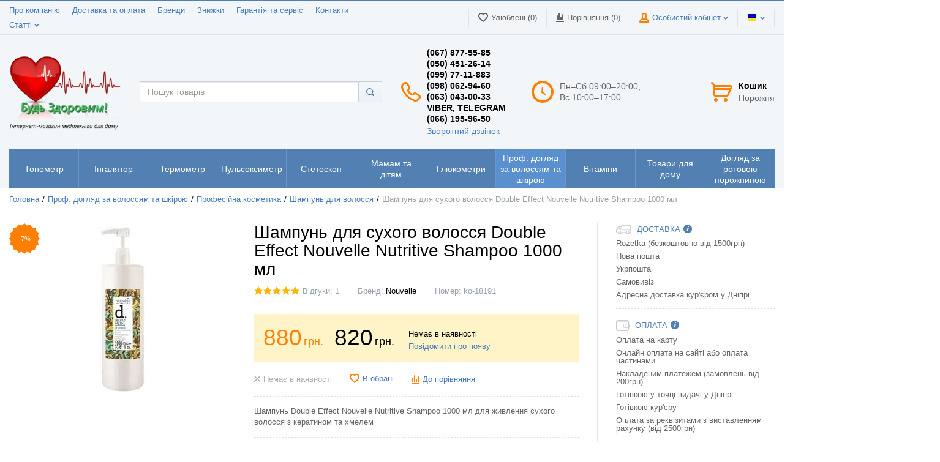

--- FILE ---
content_type: text/html; charset=UTF-8
request_url: https://budzdorovim.com.ua/ua/shop/product/double-effect-shampoo
body_size: 17727
content:
<!DOCTYPE html> <html lang="uk"> <head> <meta name="google-site-verification" content="Wogiwl9L5JYWr8jUJcrkAHSDJ7__pPCSglJwMmKHyP4" />  <meta charset="utf-8"> <meta http-equiv="X-UA-Compatible" content="IE=edge"> <meta name="viewport" content="width=device-width, initial-scale=1">  <title>Шампунь Nouvelle Nutritive Shampoo 1000 мл для живлення сухого волосся з кератином та хмелем , Будь здоровим!</title> <meta name="description" content="Шампунь Double Effect Nouvelle Nutritive Shampoo 1000 мл для живлення сухого волосся ✔ Італійська якість ✔ Професійна косметика ✔ Краща ціна? , Будь здоровим!"> <meta name="keywords" content="Nouvelle Nutritive Shampoo 1000 мл, Double Effect Nouvelle Nutritive Shampoo 1000 мл, шампунь для сухого волосся, шампунь для пошкодженого волосся, шампунь nouvelle nutritive shampoo 1000, кращий шампунь для сухого волосся, професійний шампунь для сухого ">  <link rel="stylesheet" href="https://budzdorovim.com.ua/templates/unishop/_css/final.min.css">  <link href='https://budzdorovim.com.ua/shop/product/double-effect-shampoo' rel='alternate' hreflang='ru-UA'><link href='https://budzdorovim.com.ua/ua/shop/product/double-effect-shampoo' rel='alternate' hreflang='uk-UA'> <link rel="shortcut icon" href="/uploads/images/Logo_mini1.jpg" type="image/x-icon"> <style> .page__main-banner{} </style> <script>(function(w,d,s,l,i){w[l]=w[l]||[];w[l].push({'gtm.start':
  new Date().getTime(),event:'gtm.js'});var f=d.getElementsByTagName(s)[0],
  j=d.createElement(s),dl=l!='dataLayer'?'&l='+l:'';j.async=true;j.src=
  'https://www.googletagmanager.com/gtm.js?id='+i+dl;f.parentNode.insertBefore(j,f);
  })(window,document,'script','dataLayer','GTM-WG76STK');</script> <script async src="https://www.googletagmanager.com/gtag/js?id=UA-117250610-1"></script> <script>
    window.dataLayer = window.dataLayer || [];
    function gtag(){dataLayer.push(arguments);}
    gtag('js', new Date());

    gtag('config', 'UA-117250610-1');
  </script>  <link data-arr="0" rel="stylesheet" type="text/css" href="https://budzdorovim.com.ua/application/modules/buy_one_click/assets/css/style.css" /> <script>
  (function(i,s,o,g,r,a,m){i['GoogleAnalyticsObject']=r;i[r]=i[r]||function(){
  (i[r].q=i[r].q||[]).push(arguments)},i[r].l=1*new Date();a=s.createElement(o),
  m=s.getElementsByTagName(o)[0];a.async=1;a.src=g;m.parentNode.insertBefore(a,m)
  })(window,document,'script','//www.google-analytics.com/analytics.js','ga');

  ga('create', 'G-EWJMBHKY7S', 'auto' );
  ga('require', 'displayfeatures');
  ga('send', 'pageview');
  
  ga('require', 'ec');

</script><meta name="google-site-verification" content="Wogiwl9L5JYWr8jUJcrkAHSDJ7__pPCSglJwMmKHyP4" /><script type='text/javascript'>var gaProduct = {"id":17414,"name":"\u0428\u0430\u043c\u043f\u0443\u043d\u044c \u0434\u043b\u044f \u0441\u0443\u0445\u043e\u0433\u043e \u0432\u043e\u043b\u043e\u0441\u0441\u044f Double Effect Nouvelle Nutritive Shampoo 1000 \u043c\u043b","price":820,"brand":"Nouvelle","category":"\u0428\u0430\u043c\u043f\u0443\u043d\u044c \u0434\u043b\u044f \u0432\u043e\u043b\u043e\u0441\u0441\u044f"};</script></head> <body class="page"> <div class="page__body" data-page-pushy-container> <div class="page__wrapper"> <header class="page__hgroup">  <div class="page__headline hidden-xs hidden-sm"> <div class="page__container"> <div class="row row--ib row--ib-mid"> <div class="col-md-6"> <div class="page__top-menu"> <nav class="list-nav"> <ul class="list-nav__items"> <li class="list-nav__item" > <a class="list-nav__link" href="https://budzdorovim.com.ua/ua/magazin/o-kompanii" target="_self">Про компанію </a> </li> <li class="list-nav__item" > <a class="list-nav__link" href="https://budzdorovim.com.ua/ua/magazin/dostavka-i-oplata" target="_self">Доставка та оплата </a> </li> <li class="list-nav__item" > <a class="list-nav__link" href="https://budzdorovim.com.ua/ua/shop/brand" target="_self">Бренди </a> </li> <li class="list-nav__item" > <a class="list-nav__link" href="https://budzdorovim.com.ua/ua/magazin/gibkaia-sistema-skidok" target="_self">Знижки </a> </li> <li class="list-nav__item" > <a class="list-nav__link" href="https://budzdorovim.com.ua/ua/magazin/garantiia-i-servis" target="_self">Гарантія та сервіс </a> </li> <li class="list-nav__item" > <a class="list-nav__link" href="https://budzdorovim.com.ua/ua/magazin/kontakty" target="_self">Контакти </a> </li> <li class="list-nav__item" data-global-doubletap> <a class="list-nav__link" href="https://budzdorovim.com.ua/ua/stati" target="_self">Статті <i class="list-nav__arrow list-nav__arrow--down"><svg class="svg-icon"><use xlink:href="https://budzdorovim.com.ua/templates/unishop/_img/sprite.svg#svg-icon__arrow-down"></use></svg></i> </a> <nav class="list-nav__drop"> <ul class="overlay"> <li class="overlay__item" > <a class="overlay__link" href="https://budzdorovim.com.ua/ua/stati/kak-pravilno-izmeriat-arterialnoe-davlenie" target="_blank">Як правильно вимірювати артеріальний тиск </a> </li> <li class="overlay__item" > <a class="overlay__link" href="https://budzdorovim.com.ua/ua/stati/kak-pravilno-provodit-ingaliatsiiu" target="_self">Як правильно проводити інгаляцію </a> </li> <li class="overlay__item" > <a class="overlay__link" href="https://budzdorovim.com.ua/ua/stati/kak-podobrat-ingaliator-nebulaizer" target="_self">Як підібрати інгалятор (небулайзер) </a> </li> </ul> </nav></li> </ul> </nav> </div> </div> <div class="col-md-6 clearfix"> <div class="page__user-bar"> <div class="user-panel">  <div class="user-panel__item" data-ajax-inject="wishlist-total"> <a class="user-panel__link user-panel__link--empty" href="https://budzdorovim.com.ua/ua/wishlist" rel="nofollow"> <i class="user-panel__ico user-panel__ico--wishlist"> <svg class="svg-icon"><use xlink:href="https://budzdorovim.com.ua/templates/unishop/_img/sprite.svg#svg-icon__heart"></use></svg> </i> Улюблені (0) </a> </div>  <div class="user-panel__item"> <a class="user-panel__link user-panel__link--empty" href="https://budzdorovim.com.ua/ua/shop/compare" rel="nofollow" data-compare-removeclass="user-panel__link--empty"> <i class="user-panel__ico user-panel__ico--compare"> <svg class="svg-icon"> <use xlink:href="https://budzdorovim.com.ua/templates/unishop/_img/sprite.svg#svg-icon__compare"></use> </svg> </i> Порівняння (<span data-compare-total>0</span>) </a> </div>  <div class="user-panel__item"> <span class="user-panel__link"> <i class="user-panel__ico user-panel__ico--profile"> <svg class="svg-icon"><use xlink:href="https://budzdorovim.com.ua/templates/unishop/_img/sprite.svg#svg-icon__user"></use></svg> </i> Особистий кабінет <i class="user-panel__arrow user-panel__arrow--down"> <svg class="svg-icon"><use xlink:href="https://budzdorovim.com.ua/templates/unishop/_img/sprite.svg#svg-icon__arrow-down"></use></svg> </i> </span> <div class="user-panel__drop user-panel__drop--rtl"> <div class="overlay">  <div class="overlay__item"> <a class="overlay__link" href="https://budzdorovim.com.ua/ua/auth" data-modal rel="nofollow">Вхід</a> </div> <div class="overlay__item"> <a class="overlay__link" href="https://budzdorovim.com.ua/ua/auth/register" rel="nofollow">Реєстрація</a> </div> </div> </div> </div> <div class="user-panel__item"> <div class="user-panel__link"> <span class="user-panel__ico"><i class="ico-flag ico-flag--ua"></i></span> <i class="user-panel__arrow user-panel__arrow--down"> <svg class="svg-icon"> <use xlink:href="https://budzdorovim.com.ua/templates/unishop/_img/sprite.svg#svg-icon__arrow-down"></use> </svg> </i> </div> <div class="user-panel__drop user-panel__drop--rtl"> <ul class="overlay"> <li class="overlay__item"> <a class="overlay__link" href="/shop/product/double-effect-shampoo" onclick="createCookie('default_lang', 'ru', 30); return true"> <i class="overlay__icon"> <i class="ico-flag ico-flag--ru"></i> </i> Русский </a> </li> <li class="overlay__item"> <a class="overlay__link" href="/ua/shop/product/double-effect-shampoo" onclick="createCookie('default_lang', 'ua', 30); return true"> <i class="overlay__icon"> <i class="ico-flag ico-flag--ua"></i> </i> Українська </a> </li> </ul> </div> </div> </div> </div> </div> </div> </div> </div> <div class="page__header"> <div class="page__container"> <div class="row row--ib row--ib-mid"> <div class="col-xs-3 visible-xs-inline-block visible-sm-inline-block"> <button class="btn-mobile-icon" data-page-mobile-btn> <svg class="svg-icon"> <use xlink:href="https://budzdorovim.com.ua/templates/unishop/_img/sprite.svg#svg-icon__hamburger"></use> </svg> </button> <button class="btn-mobile-icon hidden" data-page-mobile-btn> <svg class="svg-icon"> <use xlink:href="https://budzdorovim.com.ua/templates/unishop/_img/sprite.svg#svg-icon__close-bold"></use> </svg> </button> </div> <div class="col-xs-6 col-md-3 col-lg-2 col--align-center col--align-left-md"> <a href="https://budzdorovim.com.ua/ua/"> <img src="/uploads/webpn/banner_2_укр_прозрачный_укр-13f68.png.webp" alt="budzdorovim.com.ua" width="215" height="161"> </a> </div> <div class="col-md-3 col-lg-2 col-md-push-5 col-lg-push-4 hidden-xs hidden-sm"> <div class="site-info"> <div class="site-info__aside hidden-xs"> <div class="site-info__ico site-info__ico--phone-big"> <svg class="svg-icon"> <use xlink:href="https://budzdorovim.com.ua/templates/unishop/_img/sprite.svg#svg-icon__phone-big"></use> </svg> </div> </div> <div class="site-info__inner"> <div class="site-info__title">(067) 877-55-85<br /> (050) 451-26-14<br /> (099) 77-11-883<br /> (098) 062-94-60 <br /> (063) 043-00-33 Viber, Telegram<br /> (066) 195-96-50</div> <div class="site-info__desc"> <a class="site-info__link" href="https://budzdorovim.com.ua/ua/callbacks" data-modal="callbacks_modal" rel="nofollow" > Зворотний дзвінок </a> </div> </div> </div> </div> <div class="col-lg-2 col-lg-push-4 hidden-xs hidden-sm hidden-md"> <div class="site-info"> <div class="site-info__aside hidden-xs"> <div class="site-info__ico site-info__ico--clock-big"> <svg class="svg-icon"><use xlink:href="https://budzdorovim.com.ua/templates/unishop/_img/sprite.svg#svg-icon__clock-big"></use></svg> </div> </div> <div class="site-info__inner"> <div class="site-info__desc"> Пн–Сб 09:00–20:00, Вс 10:00–17:00 </div> </div> </div> </div> <div class="col-xs-3 col-md-1 col-lg-2 col-md-push-5 col-lg-push-4 clearfix"> <div class="pull-right" data-ajax-inject="cart-header"> <div class="cart-header"> <div class="cart-header__aside"> <a class="cart-header__ico cart-header__ico--empty " href="https://budzdorovim.com.ua/ua/shop/cart" rel="nofollow" data-modal="includes/cart/cart_modal"> <svg class="svg-icon"><use xlink:href="https://budzdorovim.com.ua/templates/unishop/_img/sprite.svg#svg-icon__cart"></use></svg> <span class="cart-header__badge hidden-lg">0</span> </a> </div> <div class="cart-header__inner visible-lg"> <div class="cart-header__title"> <a class="cart-header__link cart-header__link--empty " href="https://budzdorovim.com.ua/ua/shop/cart" rel="nofollow" data-modal="includes/cart/cart_modal">Кошик</a> </div> <div class="cart-header__desc"> Порожня </div> </div> </div> </div> </div> <div class="col-xs-12 col-md-5 col-lg-4 col-md-pull-4 col-lg-pull-6 col--spacer-sm"> <div class="autocomplete" data-autocomplete="header-search" data-autocomplete-url="https://budzdorovim.com.ua/ua/shop/search/ac" >  <div class="autocomplete__element"> <form action="https://budzdorovim.com.ua/ua/shop/search" method="GET"> <div class="input-group"> <input class="form-control autocomplete__input" data-autocomplete-input type="text" name="text" autocomplete="off" placeholder="Пошук товарів" value="" required > <span class="input-group-btn"> <button class="btn btn-default" type="submit"> <i class="btn-default__ico btn-default__ico--search"> <svg class="svg-icon"><use xlink:href="https://budzdorovim.com.ua/templates/unishop/_img/sprite.svg#svg-icon__search"></use></svg> </i> </button> </span> </div> </form> </div>  <div class="autocomplete__frame hidden" data-autocomplete-frame> <a class="autocomplete__item hidden" href="#" data-autocomplete-product="0"> <div class="autocomplete__product"> <div class="autocomplete__product-photo"> <div class="product-photo"> <span class="product-photo__item product-photo__item--xs"> <img class="product-photo__img" src="/uploads/webpn/nophoto.jpg.webp" alt="No photo" data-autocomplete-product-img> </span> </div> </div> <div class="autocomplete__product-info"> <div class="autocomplete__product-title" data-autocomplete-product-name></div> <div class="autocomplete__product-price"> <div class="product-price product-price--sm"> <div class="product-price__item"> <div class="product-price__old" data-autocomplete-product-old-price></div> </div> <div class="product-price__item"> <div class="product-price__main" data-autocomplete-product-price></div> </div> <div class="product-price__item"> <div class="product-price__addition"> <div class="product-price__addition-item" data-autocomplete-product-addition-price></div> </div> </div> </div> </div> </div> </div> </a> <a class="autocomplete__item hidden" href="#" data-autocomplete-product="1"> <div class="autocomplete__product"> <div class="autocomplete__product-photo"> <div class="product-photo"> <span class="product-photo__item product-photo__item--xs"> <img class="product-photo__img" src="/uploads/webpn/nophoto.jpg.webp" alt="No photo" data-autocomplete-product-img> </span> </div> </div> <div class="autocomplete__product-info"> <div class="autocomplete__product-title" data-autocomplete-product-name></div> <div class="autocomplete__product-price"> <div class="product-price product-price--sm"> <div class="product-price__item"> <div class="product-price__old" data-autocomplete-product-old-price></div> </div> <div class="product-price__item"> <div class="product-price__main" data-autocomplete-product-price></div> </div> <div class="product-price__item"> <div class="product-price__addition"> <div class="product-price__addition-item" data-autocomplete-product-addition-price></div> </div> </div> </div> </div> </div> </div> </a> <a class="autocomplete__item hidden" href="#" data-autocomplete-product="2"> <div class="autocomplete__product"> <div class="autocomplete__product-photo"> <div class="product-photo"> <span class="product-photo__item product-photo__item--xs"> <img class="product-photo__img" src="/uploads/webpn/nophoto.jpg.webp" alt="No photo" data-autocomplete-product-img> </span> </div> </div> <div class="autocomplete__product-info"> <div class="autocomplete__product-title" data-autocomplete-product-name></div> <div class="autocomplete__product-price"> <div class="product-price product-price--sm"> <div class="product-price__item"> <div class="product-price__old" data-autocomplete-product-old-price></div> </div> <div class="product-price__item"> <div class="product-price__main" data-autocomplete-product-price></div> </div> <div class="product-price__item"> <div class="product-price__addition"> <div class="product-price__addition-item" data-autocomplete-product-addition-price></div> </div> </div> </div> </div> </div> </div> </a> <a class="autocomplete__item hidden" href="#" data-autocomplete-product="3"> <div class="autocomplete__product"> <div class="autocomplete__product-photo"> <div class="product-photo"> <span class="product-photo__item product-photo__item--xs"> <img class="product-photo__img" src="/uploads/webpn/nophoto.jpg.webp" alt="No photo" data-autocomplete-product-img> </span> </div> </div> <div class="autocomplete__product-info"> <div class="autocomplete__product-title" data-autocomplete-product-name></div> <div class="autocomplete__product-price"> <div class="product-price product-price--sm"> <div class="product-price__item"> <div class="product-price__old" data-autocomplete-product-old-price></div> </div> <div class="product-price__item"> <div class="product-price__main" data-autocomplete-product-price></div> </div> <div class="product-price__item"> <div class="product-price__addition"> <div class="product-price__addition-item" data-autocomplete-product-addition-price></div> </div> </div> </div> </div> </div> </div> </a> <a class="autocomplete__item hidden" href="#" data-autocomplete-product="4"> <div class="autocomplete__product"> <div class="autocomplete__product-photo"> <div class="product-photo"> <span class="product-photo__item product-photo__item--xs"> <img class="product-photo__img" src="/uploads/webpn/nophoto.jpg.webp" alt="No photo" data-autocomplete-product-img> </span> </div> </div> <div class="autocomplete__product-info"> <div class="autocomplete__product-title" data-autocomplete-product-name></div> <div class="autocomplete__product-price"> <div class="product-price product-price--sm"> <div class="product-price__item"> <div class="product-price__old" data-autocomplete-product-old-price></div> </div> <div class="product-price__item"> <div class="product-price__main" data-autocomplete-product-price></div> </div> <div class="product-price__item"> <div class="product-price__addition"> <div class="product-price__addition-item" data-autocomplete-product-addition-price></div> </div> </div> </div> </div> </div> </div> </a>  <div class="autocomplete__message autocomplete__message--noitems hidden" data-autocomplete-noitems> На жаль, за вашим запитом нічого не знайдено. Будь ласка, переконайтеся, що запит введено коректно або переформулюйте його </div>  <div class="autocomplete__message autocomplete__message--noitems hidden" data-autocomplete-tooshort> Будь ласка, введіть більше двох символів </div>  <div class="autocomplete__readmore hidden"> <a href="https://budzdorovim.com.ua/ua/shop/search?text=">Всі результати пошуку</a> </div> </div> </div> </div> </div> </div> </div> <div class="page__mainnav-hor hidden-xs hidden-sm"> <div class="page__container"> <nav class="table-nav table-nav--equal" data-nav-setactive-scope> <ul class="table-nav__items"> <li class="table-nav__item" data-global-doubletap data-nav-hover-item data-nav-setactive-item> <a class="table-nav__link" href="https://budzdorovim.com.ua/ua/tonometry" data-nav-setactive-link> <span class="table-nav__link-helper">Тонометр</span> </a> <nav class="table-nav__drop" data-nav-direction="ltr"> <ul class="tree-nav"> <li class="tree-nav__item" data-nav-setactive-item> <a class="tree-nav__link" href="https://budzdorovim.com.ua/ua/avtomaticheskie-tonometry" data-nav-setactive-link>Автоматичний тонометр </a> </li><li class="tree-nav__item" data-nav-setactive-item> <a class="tree-nav__link" href="https://budzdorovim.com.ua/ua/poluavtomaticheskie-tonometry" data-nav-setactive-link>Напівавтоматичний тонометр </a> </li><li class="tree-nav__item" data-nav-setactive-item> <a class="tree-nav__link" href="https://budzdorovim.com.ua/ua/mehanicheskie-tonometry" data-nav-setactive-link>Механічний тонометр </a> </li><li class="tree-nav__item" data-nav-setactive-item> <a class="tree-nav__link" href="https://budzdorovim.com.ua/ua/zapiastnye-tonometry" data-nav-setactive-link>Зап'ястний тонометр </a> </li><li class="tree-nav__item" data-nav-setactive-item> <a class="tree-nav__link" href="https://budzdorovim.com.ua/ua/aksessuary-dlia-tonometrov" data-nav-setactive-link>Аксесуари для тонометра </a> </li><li class="tree-nav__item" data-nav-setactive-item> <a class="tree-nav__link" href="https://budzdorovim.com.ua/ua/vse-tonometry" data-nav-setactive-link>Усі тонометри </a> </li></ul> </nav></li><li class="table-nav__item" data-global-doubletap data-nav-hover-item data-nav-setactive-item> <a class="table-nav__link" href="https://budzdorovim.com.ua/ua/ingaliatory" data-nav-setactive-link> <span class="table-nav__link-helper">Інгалятор</span> </a> <nav class="table-nav__drop" data-nav-direction="ltr"> <ul class="tree-nav"> <li class="tree-nav__item" data-nav-setactive-item> <a class="tree-nav__link" href="https://budzdorovim.com.ua/ua/kompressornye" data-nav-setactive-link>Компресорний інгалятор </a> </li><li class="tree-nav__item" data-nav-setactive-item> <a class="tree-nav__link" href="https://budzdorovim.com.ua/ua/mesh-ingaliator" data-nav-setactive-link>Меш інгалятор </a> </li><li class="tree-nav__item" data-nav-setactive-item> <a class="tree-nav__link" href="https://budzdorovim.com.ua/ua/ultrazvukovoi-ingaliator" data-nav-setactive-link>Ультразвуковий інгалятор </a> </li><li class="tree-nav__item" data-nav-setactive-item> <a class="tree-nav__link" href="https://budzdorovim.com.ua/ua/aksessuary-dlia-ingaliatorov" data-nav-setactive-link>Аксесуари для інгалятора </a> </li><li class="tree-nav__item" data-nav-setactive-item> <a class="tree-nav__link" href="https://budzdorovim.com.ua/ua/vse-ingaliatory" data-nav-setactive-link>Усі інгалятори </a> </li></ul> </nav></li><li class="table-nav__item" data-global-doubletap data-nav-hover-item data-nav-setactive-item> <a class="table-nav__link" href="https://budzdorovim.com.ua/ua/termometry" data-nav-setactive-link> <span class="table-nav__link-helper">Термометр</span> </a> <nav class="table-nav__drop" data-nav-direction="ltr"> <ul class="tree-nav"> <li class="tree-nav__item" data-nav-setactive-item> <a class="tree-nav__link" href="https://budzdorovim.com.ua/ua/beskontaktnyi" data-nav-setactive-link>Безконтактний </a> </li><li class="tree-nav__item" data-nav-setactive-item> <a class="tree-nav__link" href="https://budzdorovim.com.ua/ua/kontaktnye" data-nav-setactive-link>Контактний </a> </li></ul> </nav></li><li class="table-nav__item" data-nav-setactive-item> <a class="table-nav__link" href="https://budzdorovim.com.ua/ua/pulsoksimetry" data-nav-setactive-link> <span class="table-nav__link-helper">Пульсоксиметр</span> </a> </li><li class="table-nav__item" data-nav-setactive-item> <a class="table-nav__link" href="https://budzdorovim.com.ua/ua/stetoskopy" data-nav-setactive-link> <span class="table-nav__link-helper">Стетоскоп</span> </a> </li><li class="table-nav__item" data-global-doubletap data-nav-hover-item data-nav-setactive-item> <a class="table-nav__link" href="https://budzdorovim.com.ua/ua/mamam-i-detiam" data-nav-setactive-link> <span class="table-nav__link-helper">Мамам та дітям</span> </a> <nav class="table-nav__drop" data-nav-direction="ltr"> <ul class="tree-nav"> <li class="tree-nav__item" data-nav-setactive-item> <a class="tree-nav__link" href="https://budzdorovim.com.ua/ua/aspiratory" data-nav-setactive-link>Аспіратор </a> </li><li class="tree-nav__item" data-nav-setactive-item> <a class="tree-nav__link" href="https://budzdorovim.com.ua/ua/molokootsosy" data-nav-setactive-link>Молоковідсмоктувач </a> </li></ul> </nav></li><li class="table-nav__item" data-global-doubletap data-nav-hover-item data-nav-setactive-item> <a class="table-nav__link" href="https://budzdorovim.com.ua/ua/glukometry" data-nav-setactive-link> <span class="table-nav__link-helper">Глюкометри</span> </a> <nav class="table-nav__drop" data-nav-direction="ltr"> <ul class="tree-nav"> <li class="tree-nav__item" data-nav-setactive-item> <a class="tree-nav__link" href="https://budzdorovim.com.ua/ua/gliukometr" data-nav-setactive-link>Глюкометр </a> </li><li class="tree-nav__item" data-nav-setactive-item> <a class="tree-nav__link" href="https://budzdorovim.com.ua/ua/lantsety" data-nav-setactive-link>Ланцети </a> </li><li class="tree-nav__item" data-nav-setactive-item> <a class="tree-nav__link" href="https://budzdorovim.com.ua/ua/test-poloski" data-nav-setactive-link>Тест-смужки </a> </li><li class="tree-nav__item" data-nav-setactive-item> <a class="tree-nav__link" href="https://budzdorovim.com.ua/ua/vsia-gliukometriia" data-nav-setactive-link>Вся глюкометрія </a> </li></ul> </nav></li><li class="table-nav__item" data-global-doubletap data-nav-hover-item data-nav-setactive-item> <a class="table-nav__link" href="https://budzdorovim.com.ua/ua/uhod-za-volosami-i-kozhei" data-nav-setactive-link> <span class="table-nav__link-helper">Проф. догляд за волоссям та шкірою</span> </a> <nav class="table-nav__drop" data-nav-direction="ltr"> <ul class="tree-nav"> <li class="tree-nav__item" data-global-doubletap data-nav-setactive-item> <a class="tree-nav__link" href="https://budzdorovim.com.ua/ua/kosmetika" data-nav-setactive-link>Професійна косметика <i class="tree-nav__arrow tree-nav__arrow--right"> <svg class="svg-icon"> <use xlink:href="https://budzdorovim.com.ua/templates/unishop/_img/sprite.svg#svg-icon__arrow-right"></use> </svg> </i> </a> <nav class="tree-nav__drop" data-nav-direction="ltr"> <ul class="tree-nav"> <li class="tree-nav__item" data-nav-setactive-item> <a class="tree-nav__link" href="https://budzdorovim.com.ua/ua/shampuni-dlia-volos" data-nav-setactive-link>Шампунь для волосся </a> </li><li class="tree-nav__item" data-nav-setactive-item> <a class="tree-nav__link" href="https://budzdorovim.com.ua/ua/maski-dlia-volos" data-nav-setactive-link>Маска для волосся </a> </li><li class="tree-nav__item" data-nav-setactive-item> <a class="tree-nav__link" href="https://budzdorovim.com.ua/ua/loson-v-ampulah" data-nav-setactive-link>Лосьйон в ампулах </a> </li><li class="tree-nav__item" data-nav-setactive-item> <a class="tree-nav__link" href="https://budzdorovim.com.ua/ua/uhod_za_volosami" data-nav-setactive-link>Засоби для догляду за волоссям </a> </li><li class="tree-nav__item" data-nav-setactive-item> <a class="tree-nav__link" href="https://budzdorovim.com.ua/ua/muzhskaia-gigiena" data-nav-setactive-link>Чоловіча гігієна </a> </li><li class="tree-nav__item" data-nav-setactive-item> <a class="tree-nav__link" href="https://budzdorovim.com.ua/ua/zhenskaia-gigiena" data-nav-setactive-link>Жіноча гігієна </a> </li><li class="tree-nav__item" data-nav-setactive-item> <a class="tree-nav__link" href="https://budzdorovim.com.ua/ua/vsya_kosmetika" data-nav-setactive-link>Вся професійна косметика </a> </li></ul> </nav></li><li class="tree-nav__item" data-global-doubletap data-nav-setactive-item> <a class="tree-nav__link" href="https://budzdorovim.com.ua/ua/kor_kosmetika" data-nav-setactive-link>Корейська косметика <i class="tree-nav__arrow tree-nav__arrow--right"> <svg class="svg-icon"> <use xlink:href="https://budzdorovim.com.ua/templates/unishop/_img/sprite.svg#svg-icon__arrow-right"></use> </svg> </i> </a> <nav class="tree-nav__drop" data-nav-direction="ltr"> <ul class="tree-nav"> <li class="tree-nav__item" data-global-doubletap data-nav-setactive-item> <a class="tree-nav__link" href="https://budzdorovim.com.ua/ua/uhod-za-litsom-i-telom" data-nav-setactive-link>Догляд за обличчям та тілом <i class="tree-nav__arrow tree-nav__arrow--right"> <svg class="svg-icon"> <use xlink:href="https://budzdorovim.com.ua/templates/unishop/_img/sprite.svg#svg-icon__arrow-right"></use> </svg> </i> </a> <nav class="tree-nav__drop" data-nav-direction="ltr"> <ul class="tree-nav"> <li class="tree-nav__item" data-nav-setactive-item> <a class="tree-nav__link" href="https://budzdorovim.com.ua/ua/dlia-litsa" data-nav-setactive-link>Для обличчя </a> </li><li class="tree-nav__item" data-nav-setactive-item> <a class="tree-nav__link" href="https://budzdorovim.com.ua/ua/dlia-kozhi-vokrug-glaz" data-nav-setactive-link>Для шкіри навколо очей </a> </li><li class="tree-nav__item" data-nav-setactive-item> <a class="tree-nav__link" href="https://budzdorovim.com.ua/ua/dlia-gub" data-nav-setactive-link>Для губ </a> </li><li class="tree-nav__item" data-nav-setactive-item> <a class="tree-nav__link" href="https://budzdorovim.com.ua/ua/dlia-tela" data-nav-setactive-link>Для тіла </a> </li><li class="tree-nav__item" data-nav-setactive-item> <a class="tree-nav__link" href="https://budzdorovim.com.ua/ua/vse-dlia-uhoda-za-litsom-i-telom" data-nav-setactive-link>Все для догляду за обличчям та тілом </a> </li></ul> </nav></li><li class="tree-nav__item" data-global-doubletap data-nav-setactive-item> <a class="tree-nav__link" href="https://budzdorovim.com.ua/ua/uhod-za-volosami" data-nav-setactive-link>Догляд за волоссям <i class="tree-nav__arrow tree-nav__arrow--right"> <svg class="svg-icon"> <use xlink:href="https://budzdorovim.com.ua/templates/unishop/_img/sprite.svg#svg-icon__arrow-right"></use> </svg> </i> </a> <nav class="tree-nav__drop" data-nav-direction="ltr"> <ul class="tree-nav"> <li class="tree-nav__item" data-nav-setactive-item> <a class="tree-nav__link" href="https://budzdorovim.com.ua/ua/shampuni" data-nav-setactive-link>Шампуні </a> </li><li class="tree-nav__item" data-nav-setactive-item> <a class="tree-nav__link" href="https://budzdorovim.com.ua/ua/maski" data-nav-setactive-link>Маски </a> </li><li class="tree-nav__item" data-nav-setactive-item> <a class="tree-nav__link" href="https://budzdorovim.com.ua/ua/vse-dlia-uhoda-za-volosami" data-nav-setactive-link>Все для догляду за волоссям </a> </li></ul> </nav></li><li class="tree-nav__item" data-nav-setactive-item> <a class="tree-nav__link" href="https://budzdorovim.com.ua/ua/dekorativnaia-kosmetika" data-nav-setactive-link>Декоративна косметика </a> </li><li class="tree-nav__item" data-nav-setactive-item> <a class="tree-nav__link" href="https://budzdorovim.com.ua/ua/aksessuary-i-massazh" data-nav-setactive-link>Аксесуари та масаж </a> </li><li class="tree-nav__item" data-nav-setactive-item> <a class="tree-nav__link" href="https://budzdorovim.com.ua/ua/zashchita-ot-solntsa" data-nav-setactive-link>Захист від сонця </a> </li><li class="tree-nav__item" data-nav-setactive-item> <a class="tree-nav__link" href="https://budzdorovim.com.ua/ua/vsia-koreiskaia-kosmetika" data-nav-setactive-link>Вся корейська косметика </a> </li></ul> </nav></li><li class="tree-nav__item" data-nav-setactive-item> <a class="tree-nav__link" href="https://budzdorovim.com.ua/ua/uhod-za-kozhei" data-nav-setactive-link>Догляд за шкірою </a> </li><li class="tree-nav__item" data-global-doubletap data-nav-setactive-item> <a class="tree-nav__link" href="https://budzdorovim.com.ua/ua/uhod-za-volosami-dlia-muzhchin" data-nav-setactive-link>Догляд за волоссям для чоловіків <i class="tree-nav__arrow tree-nav__arrow--right"> <svg class="svg-icon"> <use xlink:href="https://budzdorovim.com.ua/templates/unishop/_img/sprite.svg#svg-icon__arrow-right"></use> </svg> </i> </a> <nav class="tree-nav__drop" data-nav-direction="ltr"> <ul class="tree-nav"> <li class="tree-nav__item" data-nav-setactive-item> <a class="tree-nav__link" href="https://budzdorovim.com.ua/ua/britvy-dlia-muzhchin" data-nav-setactive-link>Бритви для чоловіків </a> </li><li class="tree-nav__item" data-nav-setactive-item> <a class="tree-nav__link" href="https://budzdorovim.com.ua/ua/trimery-dlia-muzhchin" data-nav-setactive-link>Тримери для чоловіків </a> </li></ul> </nav></li><li class="tree-nav__item" data-global-doubletap data-nav-setactive-item> <a class="tree-nav__link" href="https://budzdorovim.com.ua/ua/uhod-za-volosami-dlia-zhenshchin" data-nav-setactive-link>Догляд за волоссям для жінок <i class="tree-nav__arrow tree-nav__arrow--right"> <svg class="svg-icon"> <use xlink:href="https://budzdorovim.com.ua/templates/unishop/_img/sprite.svg#svg-icon__arrow-right"></use> </svg> </i> </a> <nav class="tree-nav__drop" data-nav-direction="ltr"> <ul class="tree-nav"> <li class="tree-nav__item" data-nav-setactive-item> <a class="tree-nav__link" href="https://budzdorovim.com.ua/ua/fotoepiliatory" data-nav-setactive-link>Фотоепілятори </a> </li><li class="tree-nav__item" data-nav-setactive-item> <a class="tree-nav__link" href="https://budzdorovim.com.ua/ua/trimery-dlia-zhenshchin" data-nav-setactive-link>Тримери для жінок </a> </li></ul> </nav></li></ul> </nav></li><li class="table-nav__item" data-nav-setactive-item> <a class="table-nav__link" href="https://budzdorovim.com.ua/ua/vitaminy" data-nav-setactive-link> <span class="table-nav__link-helper">Вітаміни</span> </a> </li><li class="table-nav__item" data-global-doubletap data-nav-hover-item data-nav-setactive-item> <a class="table-nav__link" href="https://budzdorovim.com.ua/ua/tovari" data-nav-setactive-link> <span class="table-nav__link-helper">Товари для дому</span> </a> <nav class="table-nav__drop" data-nav-direction="ltr"> <ul class="tree-nav"> <li class="tree-nav__item" data-nav-setactive-item> <a class="tree-nav__link" href="https://budzdorovim.com.ua/ua/vesy-telo" data-nav-setactive-link>Ваги для тіла </a> </li><li class="tree-nav__item" data-nav-setactive-item> <a class="tree-nav__link" href="https://budzdorovim.com.ua/ua/kislorod-konts" data-nav-setactive-link>Кисневий концентратор </a> </li><li class="tree-nav__item" data-nav-setactive-item> <a class="tree-nav__link" href="https://budzdorovim.com.ua/ua/massazhery" data-nav-setactive-link>Масажери </a> </li><li class="tree-nav__item" data-nav-setactive-item> <a class="tree-nav__link" href="https://budzdorovim.com.ua/ua/uvlazhnitel-vozduha" data-nav-setactive-link>Зволожувач повітря </a> </li><li class="tree-nav__item" data-nav-setactive-item> <a class="tree-nav__link" href="https://budzdorovim.com.ua/ua/vse-tovary-dlia-doma" data-nav-setactive-link>Усі товари для дому </a> </li></ul> </nav></li><li class="table-nav__item" data-global-doubletap data-nav-hover-item data-nav-setactive-item> <a class="table-nav__link" href="https://budzdorovim.com.ua/ua/uhod-za-polostiu-rta" data-nav-setactive-link> <span class="table-nav__link-helper">Догляд за ротовою порожниною</span> </a> <nav class="table-nav__drop" data-nav-direction="ltr"> <ul class="tree-nav"> <li class="tree-nav__item" data-nav-setactive-item> <a class="tree-nav__link" href="https://budzdorovim.com.ua/ua/ultrazvukovye-zubnye-shchetki" data-nav-setactive-link>Зубні щітки </a> </li><li class="tree-nav__item" data-nav-setactive-item> <a class="tree-nav__link" href="https://budzdorovim.com.ua/ua/portativnye-irrigatory" data-nav-setactive-link>Портативні іригатори </a> </li><li class="tree-nav__item" data-nav-setactive-item> <a class="tree-nav__link" href="https://budzdorovim.com.ua/ua/statsionarnye-irrigatory" data-nav-setactive-link>Стаціонарні іригатори </a> </li><li class="tree-nav__item" data-nav-setactive-item> <a class="tree-nav__link" href="https://budzdorovim.com.ua/ua/vse-pribory-dlia-uhoda-za-polostiu-rta" data-nav-setactive-link>Всі прилади для догляду за ротовою порожниною </a> </li></ul> </nav></li> </ul> </nav> </div> </div>  </header>  <div class="page__breadcrumbs"> <div class="page__container"> <ol itemscope="" itemtype="http://schema.org/BreadcrumbList" class="breadcrumbs"> <li class="breadcrumbs__item" itemprop="itemListElement" itemscope="" itemtype="http://schema.org/ListItem"> <a class="breadcrumbs__link" itemprop="item" href="https://budzdorovim.com.ua/ua/"> <span itemprop="name">Головна</span></a> <meta itemprop="position" content="1"> </li> <li itemprop="itemListElement" itemscope="" itemtype="http://schema.org/ListItem" class="breadcrumbs__item"> <a class="breadcrumbs__link" itemprop="item" href="https://budzdorovim.com.ua/ua/uhod-za-volosami-i-kozhei"> <span itemprop="name">Проф. догляд за волоссям та шкірою</span></a> <meta itemprop="position" content="2"> </li> <li itemprop="itemListElement" itemscope="" itemtype="http://schema.org/ListItem" class="breadcrumbs__item"> <a class="breadcrumbs__link" itemprop="item" href="https://budzdorovim.com.ua/ua/kosmetika"> <span itemprop="name">Професійна косметика</span></a> <meta itemprop="position" content="3"> </li> <li itemprop="itemListElement" itemscope="" itemtype="http://schema.org/ListItem" class="breadcrumbs__item"> <a class="breadcrumbs__link" itemprop="item" href="https://budzdorovim.com.ua/ua/shampuni-dlia-volos"> <span itemprop="name">Шампунь для волосся</span></a> <meta itemprop="position" content="4"> </li>  <li itemprop="itemListElement" itemscope="" itemtype="https://schema.org/ListItem" class="breadcrumbs__item hidden-xs hidden-sm"> <span itemprop="name">Шампунь для сухого волосся Double Effect Nouvelle Nutritive Shampoo 1000 мл</span> <meta itemprop="position" content="5" /> </li> </ol> </ul> </div> </div> <div class="page__content"> <div class="content"> <div class="content__container"> <div class="row"> <div class="col-lg-9">  <div class="content__row" data-product-scope data-product-cat-url="https://budzdorovim.com.ua/ua/shampuni-dlia-volos"> <div class="row">  <div class="col-sm-5"> <div class="product-photo" data-magnific-galley data-product-photo-scope >  <a class="product-photo__item product-photo__item--lg " href="https://budzdorovim.com.ua/uploads/shop/products/large/6726b5f97594d40a0e3be93de424bf1d.jpg" target="_blank" data-product-photo-link data-magnific-galley-main data-magnific-galley-title="Шампунь для сухого волосся Double Effect Nouvelle Nutritive Shampoo 1000 мл" data-magnific-galley-close-text="Закрити" > <img class="product-photo__img" src="/uploads/webpn/6726b5f97594d40a0e3be93de424bf1d-1488c.jpg.webp" alt="Шампунь для сухого волосся Double Effect Nouvelle Nutritive Shampoo 1000 мл" title="Шампунь для сухого волосся Double Effect Nouvelle Nutritive Shampoo 1000 мл" data-product-photo data-zoom-image-small data-zoom-image="https://budzdorovim.com.ua/uploads/shop/products/large/6726b5f97594d40a0e3be93de424bf1d.jpg" > <span class="product-photo__labels"> <i class="product-photo__label product-photo__label--discount"> <span class="product-photo__label-text">-7%</span> <svg class="svg-icon"><use xlink:href="https://budzdorovim.com.ua/templates/unishop/_img/sprite.svg#svg-icon__new"></use></svg> </i> </span> <span class="product-photo__zoom hidden hidden-sm hidden-xs" data-zoom-wrapper></span> </a>  </div> </div>  <div class="col-sm-7 col--spacer-xs"> <div class="content__header content__header--xs"> <h1 class="content__title"> Шампунь для сухого волосся Double Effect Nouvelle Nutritive Shampoo 1000 мл </h1> </div> <div class="content__row"> <div class="product-intro">  <div class="product-intro__addition">  <div class="product-intro__addition-item"> <div class="star-rating"> <div class="star-rating__stars"> <i class="star-rating__star star-rating__star--active" title="5 з 5 зірок"> <svg class="svg-icon"><use xlink:href="https://budzdorovim.com.ua/templates/unishop/_img/sprite.svg#svg-icon__star"></use></svg> </i> <i class="star-rating__star star-rating__star--active" title="5 з 5 зірок"> <svg class="svg-icon"><use xlink:href="https://budzdorovim.com.ua/templates/unishop/_img/sprite.svg#svg-icon__star"></use></svg> </i> <i class="star-rating__star star-rating__star--active" title="5 з 5 зірок"> <svg class="svg-icon"><use xlink:href="https://budzdorovim.com.ua/templates/unishop/_img/sprite.svg#svg-icon__star"></use></svg> </i> <i class="star-rating__star star-rating__star--active" title="5 з 5 зірок"> <svg class="svg-icon"><use xlink:href="https://budzdorovim.com.ua/templates/unishop/_img/sprite.svg#svg-icon__star"></use></svg> </i> <i class="star-rating__star star-rating__star--active" title="5 з 5 зірок"> <svg class="svg-icon"><use xlink:href="https://budzdorovim.com.ua/templates/unishop/_img/sprite.svg#svg-icon__star"></use></svg> </i> </div> <div class="star-rating__votes"> <a class="star-rating__votes-link" href="https://budzdorovim.com.ua/ua/shop/product/double-effect-shampoo#comments-list">Відгуки: 1</a> </div> </div> </div>  <div class="product-intro__addition-item"> Бренд: <a class="product-intro__addition-link" href="https://budzdorovim.com.ua/ua/shop/brand/Nouvelle"> Nouvelle </a> </div>  <div class="product-intro__addition-item"> Номер: <span data-product-number>ko-18191</span> </div> </div>     <div class="product-intro__purchase">  <div class="product-intro__price"> <div class="product-price product-price--lg">  <div class="product-price__item"> <div class="product-price__old"> <span class="product-price__item-value" data-product-price--origin="data-product-price--origin">880</span><span class="product-price__item-cur"> грн.</span> </div> </div>  <div class="product-price__item"> <div class="product-price__main"> <span class="product-price__item-value" data-product-price--main="data-product-price--main">820</span><span class="product-price__item-cur"> грн.</span> </div> </div> </div> </div>  <div class="product-intro__buy"> <div class="product-buy"> <div class="product-buy__available product-buy--product hidden" data-product-available> <form action="https://budzdorovim.com.ua/ua/shop/cart/addProductByVariantId/18191" method="get" data-product-button--form data-product-button--path="https://budzdorovim.com.ua/ua/shop/cart/api/addProductByVariantId" data-product-button--variant="18191" data-product-button--modal-url="https://budzdorovim.com.ua/ua/shop/cart" data-product-button--modal-template="includes/cart/cart_modal">  <div class="product-buy__quantity " data-product-button--quantity data-product-button-item> <div class="form-input form-input--product-base" data-form-quantity > <div class="form-input__group"> <div class="form-input__group-item"> <button class="form-input__group-btn" type="button" data-form-quantity-control="minus">-</button> </div> <input class="form-input__control form-input__control--quantity" type="text" name="quantity" autocomplete="off" value="1" data-cart-summary--quantity-field data-form-quantity-field data-form-quantity-step="1"> <div class="form-input__group-item"> <button class="form-input__group-btn" type="button" data-form-quantity-control="plus">+</button> </div> </div> </div> </div>  <div class="product-buy__buttons " data-product-button--add data-product-button-item> <button class="product-buy__btn product-buy__btn--buy" type="submit" data-product-button--loader> <span>Купити</span> <i class="button--loader hidden" data-button-loader="loader"><svg class="svg-icon"><use xlink:href="https://budzdorovim.com.ua/templates/unishop/_img/sprite.svg#svg-icon__refresh"></use></svg></i> </button> </div>  <div class="product-buy__buttons hidden" data-product-button--view data-product-button-item> <a class="product-buy__btn product-buy__btn--in-cart" href="https://budzdorovim.com.ua/ua/shop/cart" data-modal="includes/cart/cart_modal">В кошику</a> </div> <input type="hidden" name="redirect" value="cart"> <input type="hidden" value="57bd8e425fbdde170c396197b00d3f1a" name="cms_token" /> </form> <button data-product-button--oneclick="" class="product-buy__btn product-buy__btn--buy" style=" background-color: #5280b2; border-color:#5280b2;" type="button" data-drop="#drop_buy_17414" href="https://budzdorovim.com.ua/ua/buy_one_click/show_modal/17414" data-tab="true" data-one-click-btn data-modal>Купити в 1 клік<i class="button--loader hidden" data-button-loader="loader"></i></button> </div>  <div class="product-buy__unavailable " data-product-unavailable> <div class="product-buy__unavailable-info"> Немає в наявності </div> <div class="product-buy__unavailable-notify"> <a class="product-buy__unavailable-link" href="https://budzdorovim.com.ua/ua/shop/ajax/getNotifyingRequest" data-product-notify="17414" data-product-notify-variant="18191" rel="nofollow" > Повідомити про появу </a> </div> </div> </div> </div>  </div>   <div class="product-intro__actions"> <div class="product-actions">  <div class="product-actions__item hidden" data-product-available> <div class="product-actions__ico product-actions__ico--available"> <svg class="svg-icon"> <use xlink:href="https://budzdorovim.com.ua/templates/unishop/_img/sprite.svg#svg-icon__available"></use> </svg> </div> <div class="product-actions__text product-actions__text--available"> В наявності </div> </div> <div class="product-actions__item " data-product-unavailable> <div class="product-actions__ico product-actions__ico--unavailable"> <svg class="svg-icon"> <use xlink:href="https://budzdorovim.com.ua/templates/unishop/_img/sprite.svg#svg-icon__close-bold"></use> </svg> </div> <div class="product-actions__text product-actions__text--unavailable"> Немає в наявності </div> </div>     <div class="product-actions__item" data-ajax-inject="wishlist-link-18191"> <div class="product-actions__ico product-actions__ico--wishlist"> <svg class="svg-icon"> <use xlink:href="https://budzdorovim.com.ua/templates/unishop/_img/sprite.svg#svg-icon__heart"></use> </svg> </div> <a class="product-actions__link" href="/auth/login?wishlist=18191" data-modal rel="nofollow">В обрані</a> </div> <div class="product-actions__item"> <div data-compare-scope="add_to">  <div class="product-actions__ico product-actions__ico--compare"> <svg class="svg-icon"> <use xlink:href="https://budzdorovim.com.ua/templates/unishop/_img/sprite.svg#svg-icon__compare"></use> </svg> </div> <button class="product-actions__link " type="button" data-compare-add="https://budzdorovim.com.ua/ua/shop/compare_api/add/17414" data-loader="Завантаження..." rel="nofollow"> До порівняння </button> <a class="product-actions__link product-actions__link--open hidden" href="https://budzdorovim.com.ua/ua/shop/compare" data-compare-open rel="nofollow"> Перейти у порівняння </a> </div> </div> </div> </div>  <div class="product-intro__short-desc"> <div class="typo"> <p><span>Шампунь Double Effect Nouvelle Nutritive Shampoo&nbsp;1000 мл для живлення сухого волосся з кератином та хмелем</span></p> </div> </div>  <div class="product-intro__main-params"> <div class="main-params"> <div class="main-params__item"> <span class="main-params__key">Функція для волосся</span> <span class="main-params__val">Для відновлення волосся</span> </div> <div class="main-params__item"> <span class="main-params__key">Тип волосся</span> <span class="main-params__val">для фарбованого волосся, кучеряве волосся, нормальне волосся, сухе та пошкоджене волосся</span> </div> <div class="main-params__item"> <span class="main-params__key">Категорія</span> <span class="main-params__val">Для жінок</span> </div> <div class="main-params__item"> <span class="main-params__key">Об'єм, мл</span> <span class="main-params__val">1000</span> </div> <div class="main-params__item"> <span class="main-params__key">Серія</span> <span class="main-params__val">Double Effect</span> </div> </div> </div>   </div> </div> </div> </div> </div>   <div class="content__row"> <div class="product-fullinfo">  <div class="product-fullinfo__item"> <div class="product-fullinfo__header"> <div class="product-fullinfo__title">Опис</div> </div> <div class="product-fullinfo__inner"> <div class="typo"><p><span style="font-family: 'times new roman', times, serif; font-size: 12pt;"><strong>Опис:</strong></span></p> <p data-hc-id="01c7e42090d6724b1e2decf8c000"><span style="font-size: 12pt; font-family: 'times new roman', times, serif;">Подвійна природна швидка допомога для виснаженого, сухого : хміль живить і надає силу коріння волосся, тоді як кератин, обволікаючи кутикулу, відновлює її структуру. Волосся набуває об'єму, випромінюючи здоров'я та красу.&nbsp;</span></p> <p data-hc-id="01c7e42090d6724b1e2decf8c000"><span style="font-size: 12pt; font-family: 'times new roman', times, serif;">Шампунь Nouvelle Nutritive Shampoo 1000 мл для сухого, пористого, ламкого, тонкого волосся, яке складно розчесати без зусиль і пошкоджень. Дбайливо очищає, зволожує, живить волосся і шкіру голови. Добре підходить для освітлених, пофарбованих, пересушених і пошкоджених штучними або природними (ультрафіолет, сухе повітря) факторами, а також для кінців, що січуться. Якщо сушіння волосся часто використовується фен, Nouvelle Nutritive Shampoo дає неперевершений результат, т.к. під впливом температури мікрочастинки кератину і амінокислоти, проникають у глибину внутрішнього шару волосся і відновлюють нестачу природного протеїну волосся, пов'язують кератинові ланцюжки, що розірвалися, і утворюють додаткові дисульфідні зв'язки. Волосся набуває помітно більше пружності і блиску, не пересихає і виглядає здоровим</span></p> <p data-hc-id="01c7e42090d6724b1e2decf8c000"><span style="font-family: 'times new roman', times, serif; font-size: 12pt;"><strong>Особливості Double Effect Nouvelle Nutritive Shampoo<span>&nbsp;1000&nbsp;</span><span>мл</span>:</strong></span></p> <p data-hc-id="9ddae16031ff6c565c149bb82800"><span style="font-size: 12pt; font-family: 'times new roman', times, serif;">До складу шампуню входить гідролізований кератин, пасма на рівні структури. Завдяки чудовим проникаючим здібностям кератин вбудовується в корінь кожної волосинки, заповнює пошкоджені ділянки, робить локони гладкими, сильними, шовковистими та блискучими. Дія кератину доповнює екстракт хмелю &ndash; Найцінніше джерело вітамінів і поживних речовин, що благотворно впливає на шкірні покриви голови. Хміль коригує роботу сальних залоз, має сильну протизапальну активність, зміцнює коріння волосся, купує роздратування та свербіння</span></p> <p data-hc-id="9ddae16031ff6c565c149bb82800"><span style="font-family: 'times new roman', times, serif; font-size: 12pt;">&curren;&nbsp;Має подвійний ефект:</span></p> <ul> <li><span style="font-size: 12pt; font-family: 'times new roman', times, serif;">зміцнює волосся зсередини &ndash; запобігає ламкості, усуває сухість та пористість, надає пружності та еластичності.</span></li> <li><span style="font-size: 12pt; font-family: 'times new roman', times, serif;">зміцнює волосся зовні &ndash; надає блиску, усуває сплутування. Гальмує засолювання. Стимулює зростання міцного волосся. Запобігає появі лупи.</span></li> </ul> <p></p> <p><span style="font-family: 'times new roman', times, serif; font-size: 12pt;"><strong>Виробник:&nbsp;</strong>Італія</span></p></div> </div> </div>  <div class="product-fullinfo__item"> <div class="product-fullinfo__header"> <div class="product-fullinfo__title">Характеристики</div> </div> <div class="product-fullinfo__inner"> <div class="properties"> <div class="properties__item"> <div class="properties__header"> <div class="properties__wrapper"> <div class="properties__title"> <div class="tooltip"> <span class="tooltip__label">Функція для волосся</span> </div> </div> </div> </div> <div class="properties__value">Для відновлення волосся</div> </div> <div class="properties__item"> <div class="properties__header"> <div class="properties__wrapper"> <div class="properties__title"> <div class="tooltip"> <span class="tooltip__label">Тип волосся</span> </div> </div> </div> </div> <div class="properties__value">для фарбованого волосся, кучеряве волосся, нормальне волосся, сухе та пошкоджене волосся</div> </div> <div class="properties__item"> <div class="properties__header"> <div class="properties__wrapper"> <div class="properties__title"> <div class="tooltip"> <span class="tooltip__label">Категорія</span> </div> </div> </div> </div> <div class="properties__value">Для жінок</div> </div> <div class="properties__item"> <div class="properties__header"> <div class="properties__wrapper"> <div class="properties__title"> <div class="tooltip"> <span class="tooltip__label">Об'єм, мл</span> <div class="tooltip__position"> <div class="tooltip__ico"> <svg class="svg-icon"><use xlink:href="https://budzdorovim.com.ua/templates/unishop/_img/sprite.svg#svg-icon__tooltip"></use></svg> <div class="tooltip__drop"> <div class="tooltip__desc"> Об'єм ємності </div> </div> </div> </div> </div> </div> </div> </div> <div class="properties__value">1000</div> </div> <div class="properties__item"> <div class="properties__header"> <div class="properties__wrapper"> <div class="properties__title"> <div class="tooltip"> <span class="tooltip__label">Серія</span> </div> </div> </div> </div> <div class="properties__value">Double Effect</div> </div> </div> </div> </div>  <div id="comments-list"></div> <div class="product-fullinfo__item"> <div class="product-fullinfo__header"> <div class="product-fullinfo__title">Відгуки покупців</div> </div> <div class="product-fullinfo__inner" data-comments> <div class="comments" data-comments>  <div class="comments__list"> Поки немає жодного відгуку. Станьте першим! </div>  <div class="message message--info"> <div class="typo"> Тільки авторизовані користувачі можуть залишати відгуки <a href="https://budzdorovim.com.ua/ua/auth">Вхід</a> </div> </div> </div> </div> </div>  </div> </div> </div>  <aside class="col-lg-3 visible-lg"> <div class="content__sidebar">  <div class="content__sidebar-item"> <div class="product-shipping">  <div class="product-shipping__row"> <div class="product-shipping__header"> <span class="product-shipping__ico product-shipping__ico--delivery"> <svg class="svg-icon"><use xlink:href="https://budzdorovim.com.ua/templates/unishop/_img/sprite.svg#svg-icon__delivery"></use></svg> </span> <div class="product-shipping__title"> <div class="tooltip"> <span class="tooltip__label">Доставка</span> <div class="tooltip__position"> <div class="tooltip__ico"> <svg class="svg-icon"><use xlink:href="https://budzdorovim.com.ua/templates/unishop/_img/sprite.svg#svg-icon__tooltip"></use></svg> <div class="tooltip__drop tooltip__drop--rtl"> <div class="tooltip__desc tooltip__desc--md"> <div class="typo"> <dl> <dt>Rozetka (безкоштовно від 1500грн)</dt> <dd>  <p>Терміни доставки 3-7 днів, залежать від термінів компанії перевізника.</p> <p><strong>Безкоштовна доставка</strong> <strong>сплачених замовлень від 1500грн</strong> в точки видачі Rozetka</p> <p></p> </dd> <dt>Нова пошта</dt> <dd>  <p><span>Терміни доставки 1-2 дні залежать від термінів компанії перевізника.</span></p> <p><span>Безкоштовна доставка замовлень на суму понад 2500грн. у відділення Нової Пошти.</span></p> </dd> <dt>Укрпошта</dt> <dd>  <p><span>Терміни доставки від 3-х днів залежать від термінів компанії перевізника.</span></p> <p><span>Безкоштовна доставка замовлень на суму понад 2500грн. у відділення Укрпошти.</span></p> </dd> <dt>Самовивіз</dt> <dd>  <p><span>Самовивіз із пункту видачі у Дніпрі.</span></p> </dd> <dt>Адресна доставка кур'єром у Дніпрі</dt> <dd> <div> Від 60грн до 100грн (вартість залежить від віддаленості району) </div>  <p>Протягом дня за наявності замовленого товару на складі у Дніпрі.</p> <p>Протягом 1-2 днів за умови наявності замовленого товару на віддаленому складі.</p> </dd> </dl> </div> </div> </div> </div> </div> </div> </div> </div> <ul class="product-shipping__list"> <li class="product-shipping__item"> Rozetka (безкоштовно від 1500грн) </li> <li class="product-shipping__item"> Нова пошта </li> <li class="product-shipping__item"> Укрпошта </li> <li class="product-shipping__item"> Самовивіз </li> <li class="product-shipping__item"> Адресна доставка кур'єром у Дніпрі </li> </ul> </div>  <div class="product-shipping__row"> <div class="product-shipping__header"> <span class="product-shipping__ico product-shipping__ico--payment"> <svg class="svg-icon"><use xlink:href="https://budzdorovim.com.ua/templates/unishop/_img/sprite.svg#svg-icon__payment"></use></svg> </span> <div class="product-shipping__title"> <div class="tooltip"> <span class="tooltip__label">Оплата</span> <div class="tooltip__position"> <div class="tooltip__ico"> <svg class="svg-icon"><use xlink:href="https://budzdorovim.com.ua/templates/unishop/_img/sprite.svg#svg-icon__tooltip"></use></svg> <div class="tooltip__drop tooltip__drop--rtl"> <div class="tooltip__desc tooltip__desc--md"> <div class="typo"> <dl> <dt>Оплата на карту</dt> <dd><p><span>Оплата&nbsp;на карту</span></p></dd> <dt>Онлайн оплата на сайтi або оплата частинами</dt> <dd></dd> <dt>Накладеним платежем (замовлень від 200грн)</dt> <dd><p>Надсилання без передоплати замовлень на сумму від 200грн, з оплатою за товар, доставку та пересилку грошей за товар продавцю у відділенні служби доставки.</p></dd> <dt>Готівкою у точці видачі у Дніпрі</dt> <dd><p><span>Готівкою у точці видачі у Дніпрі</span></p></dd> <dt>Готівкою кур'єру</dt> <dd><p><span>Оплата готівкою кур'єру</span></p> <div id="gtx-trans" style="position: absolute; left: 187px; top: -14px;"> <div class="gtx-trans-icon"></div> </div></dd> <dt>Оплата за реквізитами з виставленням рахунку (від 2500грн)</dt> <dd><p>Рахунки виставляються для замовлень на сумму від 2500грн.</p></dd> </dl> </div> </div> </div> </div> </div> </div> </div> </div> <ul class="product-shipping__list"> <li class="product-shipping__item"> Оплата на карту </li> <li class="product-shipping__item"> Онлайн оплата на сайтi або оплата частинами </li> <li class="product-shipping__item"> Накладеним платежем (замовлень від 200грн) </li> <li class="product-shipping__item"> Готівкою у точці видачі у Дніпрі </li> <li class="product-shipping__item"> Готівкою кур'єру </li> <li class="product-shipping__item"> Оплата за реквізитами з виставленням рахунку (від 2500грн) </li> </ul> </div>  <div class="product-shipping__row"> <div class="product-shipping__header"> <span class="product-shipping__ico product-shipping__ico--phone"> <svg class="svg-icon"><use xlink:href="https://budzdorovim.com.ua/templates/unishop/_img/sprite.svg#svg-icon__phone-big"></use></svg> </span> <div class="product-shipping__title">Виникли питання?</div> </div> <p class="product-shipping__desc"> Телефонуйте: <span class="product-shipping__phone">(067) 877-55-85<br /> (050) 451-26-14<br /> (099) 77-11-883<br /> (098) 062-94-60 <br /> (063) 043-00-33 Viber, Telegram<br /> (066) 195-96-50</span><br/> або <a class="site-info__link" href="https://budzdorovim.com.ua/ua/callbacks" data-modal="callbacks_modal">ми самі вам зателефонуємо</a> </p> </div> </div> </div>  <div class="content__sidebar-item"> <div class="banner-simple" data-slider="banner-simple" data-autoplay="true" data-autoplayspeed="3000" data-arrows="true" data-dots="true" data-fade="true" data-infinite="true" data-speed="1000" > <div class="banner-simple__arrow banner-simple__arrow--prev hidden" data-slider-arrow-left> <i class="banner-simple__ico banner-simple__ico--flip"> <svg class="svg-icon"> <use xlink:href="https://budzdorovim.com.ua/templates/unishop/_img/sprite.svg#svg-icon__angle-right"></use> </svg> </i> </div> <div class="banner-simple__arrow banner-simple__arrow--next hidden" data-slider-arrow-right> <i class="banner-simple__ico"> <svg class="svg-icon"> <use xlink:href="https://budzdorovim.com.ua/templates/unishop/_img/sprite.svg#svg-icon__angle-right"></use> </svg> </i> </div> <div data-slider-slides data-slider-nojs> <div data-slider-slide> <div class="banner-simple__item">   <a class="banner-simple__link" target="_blank" href="https://budzdorovim.com.ua/ua/xbanners/go/107" rel="nofollow"></a>  <img class="banner-simple__image lazy" src="/uploads/webpn/1764867384-f19d4.jpg.webp" alt="укрпошта"> </div> </div> <div data-slider-slide> <div class="banner-simple__item">   <a class="banner-simple__link" target="_blank" href="https://budzdorovim.com.ua/ua/xbanners/go/104" rel="nofollow"></a>  <img class="banner-simple__image lazy" src="/uploads/webpn/1754118984-ad5d4.jpg.webp" alt="And"> </div> </div> <div data-slider-slide> <div class="banner-simple__item">   <a class="banner-simple__link" target="_blank" href="https://budzdorovim.com.ua/ua/xbanners/go/100" rel="nofollow"></a>  <img class="banner-simple__image lazy" src="/uploads/webpn/1686987972-4c89e.jpg.webp" alt="Оплата частинами"> </div> </div> <div data-slider-slide> <div class="banner-simple__item">   <a class="banner-simple__link" target="_blank" href="https://budzdorovim.com.ua/ua/xbanners/go/96" rel="nofollow"></a>  <img class="banner-simple__image lazy" src="/uploads/webpn/1621243682-d8cef.jpg.webp" alt="meest express безкоштовноmm"> </div> </div> <div data-slider-slide> <div class="banner-simple__item">   <a class="banner-simple__link" target="_blank" href="https://budzdorovim.com.ua/ua/xbanners/go/68" rel="nofollow"></a>  <img class="banner-simple__image lazy" src="/uploads/webpn/1686999661-444ba.jpg.webp" alt="як вимірювати тиск"> </div> </div> <div data-slider-slide> <div class="banner-simple__item">   <a class="banner-simple__link" target="_blank" href="https://budzdorovim.com.ua/ua/xbanners/go/67" rel="nofollow"></a>  <img class="banner-simple__image lazy" src="/uploads/webpn/1717422410-0b89f.jpg.webp" alt="доставка"> </div> </div> <div data-slider-slide> <div class="banner-simple__item">   <a class="banner-simple__link" target="_blank" href="https://budzdorovim.com.ua/ua/xbanners/go/66" rel="nofollow"></a>  <img class="banner-simple__image lazy" src="/uploads/webpn/1686998826-882da.jpg.webp" alt="як вибрати інгалятор"> </div> </div> <div data-slider-slide> <div class="banner-simple__item">   <a class="banner-simple__link" target="_blank" href="https://budzdorovim.com.ua/ua/xbanners/go/65" rel="nofollow"></a>  <img class="banner-simple__image lazy" src="/uploads/webpn/1686999177-eab69.jpg.webp" alt="як проводити інгаляцію"> </div> </div> </div> </div> </div>  <div class="content__sidebar-item"> <div class="widget-sidebar"> <div class="widget-sidebar__header"> <div class="widget-sidebar__title"> Схожі товари </div> </div> <div class="widget-sidebar__inner"> <div class="widget-sidebar__item"> <article class="product-thumb">  <div class="product-thumb__photo"> <div class="product-photo"> <button class="product-photo__item product-photo__item--sm" type="button" data-product-photo-href="https://budzdorovim.com.ua/ua/shop/product/scalp-habit-purifying"> <img class="product-photo__img" src="/uploads/webpn/163e9a7d28edd703d32582b97477924e-dce9c.jpg.webp" alt="Шампунь Nouvelle Scalp Habit Purifying Shampoo проти лупи 250 мл" title="Шампунь Nouvelle Scalp Habit Purifying Shampoo проти лупи 250 мл"> </button> </div> </div> <div class="product-thumb__inner"> <h2 class="product-thumb__title"> <a class="product-thumb__title-link" href="https://budzdorovim.com.ua/ua/shop/product/scalp-habit-purifying">Шампунь Nouvelle Scalp Habit Purifying Shampoo проти лупи 250 мл</a> </h2>  <div class="product-thumb__price"> <div class="product-price product-price--bg"> <div class="product-price__item"> <div class="product-price__old"> <span class="product-price__old-value">800</span><span class="product-price__old-cur"> грн.</span> </div> </div> <div class="product-price__item"> <div class="product-price__main"> <span class="product-price__main-value">660</span><span class="product-price__main-cur"> грн.</span> </div> </div> </div> </div> </div> </article> </div> <div class="widget-sidebar__item"> <article class="product-thumb">  <div class="product-thumb__photo"> <div class="product-photo"> <button class="product-photo__item product-photo__item--sm" type="button" data-product-photo-href="https://budzdorovim.com.ua/ua/shop/product/scalp-habit-energizing"> <img class="product-photo__img" src="/uploads/webpn/1dc92ae76fed0dcde81dfa125b71cd16-e55b5.jpg.webp" alt="Шампунь Nouvelle Scalp Habit Energizing Shampoo зміцнюючий для росту волосся 250 мл" title="Шампунь Nouvelle Scalp Habit Energizing Shampoo зміцнюючий для росту волосся 250 мл"> </button> </div> </div> <div class="product-thumb__inner"> <h2 class="product-thumb__title"> <a class="product-thumb__title-link" href="https://budzdorovim.com.ua/ua/shop/product/scalp-habit-energizing">Шампунь Nouvelle Scalp Habit Energizing Shampoo зміцнюючий для росту волосся 250 мл</a> </h2>  <div class="product-thumb__price"> <div class="product-price product-price--bg"> <div class="product-price__item"> <div class="product-price__old"> <span class="product-price__old-value">800</span><span class="product-price__old-cur"> грн.</span> </div> </div> <div class="product-price__item"> <div class="product-price__main"> <span class="product-price__main-value">660</span><span class="product-price__main-cur"> грн.</span> </div> </div> </div> </div> </div> </article> </div> <div class="widget-sidebar__item"> <article class="product-thumb">  <div class="product-thumb__photo"> <div class="product-photo"> <button class="product-photo__item product-photo__item--sm" type="button" data-product-photo-href="https://budzdorovim.com.ua/ua/shop/product/scalp-habit-relief"> <img class="product-photo__img" src="/uploads/webpn/c439bf7acc76ea90f12ed95f32b5f9e1-050b8.jpg.webp" alt="Шампунь Nouvelle Scalp Relief Shampoo заспокійливий для чутливої ​​шкіри голови 250 мл" title="Шампунь Nouvelle Scalp Relief Shampoo заспокійливий для чутливої ​​шкіри голови 250 мл"> </button> </div> </div> <div class="product-thumb__inner"> <h2 class="product-thumb__title"> <a class="product-thumb__title-link" href="https://budzdorovim.com.ua/ua/shop/product/scalp-habit-relief">Шампунь Nouvelle Scalp Relief Shampoo заспокійливий для чутливої ​​шкіри голови 250 мл</a> </h2>  <div class="product-thumb__price"> <div class="product-price product-price--bg"> <div class="product-price__item"> <div class="product-price__old"> <span class="product-price__old-value">800</span><span class="product-price__old-cur"> грн.</span> </div> </div> <div class="product-price__item"> <div class="product-price__main"> <span class="product-price__main-value">660</span><span class="product-price__main-cur"> грн.</span> </div> </div> </div> </div> </div> </article> </div> <div class="widget-sidebar__item"> <article class="product-thumb">  <div class="product-thumb__photo"> <div class="product-photo"> <button class="product-photo__item product-photo__item--sm" type="button" data-product-photo-href="https://budzdorovim.com.ua/ua/shop/product/scalp-habit-sebum-control"> <img class="product-photo__img" src="/uploads/webpn/1f7273c15f614a7a3bd94cde08a2541e-24ca6.jpg.webp" alt="Шампунь Nouvelle Scalp Habit Sebum Control Shampoo нормалізуючий для жирної шкіри голови 250 мл" title="Шампунь Nouvelle Scalp Habit Sebum Control Shampoo нормалізуючий для жирної шкіри голови 250 мл"> </button> </div> </div> <div class="product-thumb__inner"> <h2 class="product-thumb__title"> <a class="product-thumb__title-link" href="https://budzdorovim.com.ua/ua/shop/product/scalp-habit-sebum-control">Шампунь Nouvelle Scalp Habit Sebum Control Shampoo нормалізуючий для жирної шкіри голови 250 мл</a> </h2>  <div class="product-thumb__price"> <div class="product-price product-price--bg"> <div class="product-price__item"> <div class="product-price__old"> <span class="product-price__old-value">800</span><span class="product-price__old-cur"> грн.</span> </div> </div> <div class="product-price__item"> <div class="product-price__main"> <span class="product-price__main-value">660</span><span class="product-price__main-cur"> грн.</span> </div> </div> </div> </div> </div> </article> </div> <div class="widget-sidebar__item"> <article class="product-thumb">  <div class="product-thumb__photo"> <div class="product-photo"> <button class="product-photo__item product-photo__item--sm" type="button" data-product-photo-href="https://budzdorovim.com.ua/ua/shop/product/shampun-dlia-okrashennyh-volos"> <img class="product-photo__img" src="/uploads/webpn/a38a5aaeb76aca50654b448f0bc67b7d-8a9aa.jpg.webp" alt="Шампунь Nouvelle Maintenance Color Glow Shampoo для фарбованого волосся 1000 мл" title="Шампунь Nouvelle Maintenance Color Glow Shampoo для фарбованого волосся 1000 мл"> </button> </div> </div> <div class="product-thumb__inner"> <h2 class="product-thumb__title"> <a class="product-thumb__title-link" href="https://budzdorovim.com.ua/ua/shop/product/shampun-dlia-okrashennyh-volos">Шампунь Nouvelle Maintenance Color Glow Shampoo для фарбованого волосся 1000 мл</a> </h2>  <div class="product-thumb__price"> <div class="product-price product-price--bg"> <div class="product-price__item"> <div class="product-price__old"> <span class="product-price__old-value">990</span><span class="product-price__old-cur"> грн.</span> </div> </div> <div class="product-price__item"> <div class="product-price__main"> <span class="product-price__main-value">789</span><span class="product-price__main-cur"> грн.</span> </div> </div> </div> </div> </div> </article> </div> </div> </div> </div> </div> </aside> </div> </div> </div> </div>  </div>  <footer class="page__fgroup"> <div class="page__footer"> <div class="page__container"> <div class="footer"> <div class="row"> <div class="col-xs-6 col-sm-3"> <div class="footer__title">Каталог</div> <div class="footer__inner"> <ul class="footer__items"> <li class="footer__item"> <a class="footer__link" href="https://budzdorovim.com.ua/ua/tonometry">Тонометр</a> </li><li class="footer__item"> <a class="footer__link" href="https://budzdorovim.com.ua/ua/ingaliatory">Інгалятор</a> </li><li class="footer__item"> <a class="footer__link" href="https://budzdorovim.com.ua/ua/termometry">Термометр</a> </li><li class="footer__item"> <a class="footer__link" href="https://budzdorovim.com.ua/ua/pulsoksimetry">Пульсоксиметр</a> </li><li class="footer__item"> <a class="footer__link" href="https://budzdorovim.com.ua/ua/stetoskopy">Стетоскоп</a> </li><li class="footer__item"> <a class="footer__link" href="https://budzdorovim.com.ua/ua/mamam-i-detiam">Мамам та дітям</a> </li><li class="footer__item"> <a class="footer__link" href="https://budzdorovim.com.ua/ua/glukometry">Глюкометри</a> </li><li class="footer__item"> <a class="footer__link" href="https://budzdorovim.com.ua/ua/uhod-za-volosami-i-kozhei">Проф. догляд за волоссям та шкірою</a> </li><li class="footer__item"> <a class="footer__link" href="https://budzdorovim.com.ua/ua/vitaminy">Вітаміни</a> </li><li class="footer__item"> <a class="footer__link" href="https://budzdorovim.com.ua/ua/tovari">Товари для дому</a> </li><li class="footer__item"> <a class="footer__link" href="https://budzdorovim.com.ua/ua/uhod-za-polostiu-rta">Догляд за ротовою порожниною</a> </li></ul> </div> </div> <div class="col-xs-6 col-sm-3"> <div class="footer__title">Магазин</div> <div class="footer__inner"> <ul class="footer__items"> <li class="footer__item"> <a class="footer__link" href="https://budzdorovim.com.ua/ua/magazin/o-kompanii" target="_self">Про компанію</a> </li> <li class="footer__item"> <a class="footer__link" href="https://budzdorovim.com.ua/ua/magazin/dostavka-i-oplata" target="_self">Доставка та оплата</a> </li> <li class="footer__item"> <a class="footer__link" href="https://budzdorovim.com.ua/ua/oferta" target="_self">Оферта</a> </li> <li class="footer__item"> <a class="footer__link" href="https://budzdorovim.com.ua/ua/politika" target="_self">Політика конфіденційності</a> </li> <li class="footer__item"> <a class="footer__link" href="https://budzdorovim.com.ua/ua/politika-vozvrat-i-obmena" target="_self">Політика повернення та обміну</a> </li> <li class="footer__item"> <a class="footer__link" href="https://budzdorovim.com.ua/ua/shop/brand" target="_self">Бренди</a> </li> <li class="footer__item"> <a class="footer__link" href="https://budzdorovim.com.ua/ua/magazin/gibkaia-sistema-skidok" target="_self">Знижки</a> </li> <li class="footer__item"> <a class="footer__link" href="https://budzdorovim.com.ua/ua/magazin/garantiia-i-servis" target="_self">Гарантія та сервіс</a> </li> <li class="footer__item"> <a class="footer__link" href="https://budzdorovim.com.ua/ua/magazin/kontakty" target="_self">Контакти</a> </li> </ul> </div> </div> <div class="clearfix visible-xs"></div> <div class="col-xs-6 col-sm-3 col--spacer-xs"> <div class="footer__title">Користувач</div> <div class="footer__inner"> <ul class="footer__items"> <li class="footer__item"> <a class="footer__link" href="https://budzdorovim.com.ua/ua/auth" data-modal rel="nofollow">Вхід</a> </li> <li class="footer__item"> <a class="footer__link" href="https://budzdorovim.com.ua/ua/auth/register" rel="nofollow">Реєстрація</a> </li> <li class="footer__item"> <a class="footer__link" href="https://budzdorovim.com.ua/ua/shop/compare" rel="nofollow">Порівняння</a> </li> <li class="footer__item"> <a class="footer__link" href="https://budzdorovim.com.ua/ua/callbacks" data-modal="callbacks_modal" rel="nofollow">Зворотний дзвінок</a> </li> </ul> </div> </div> <div class="col-xs-6 col-sm-3 col--spacer-xs"> <div class="footer__title">Контакти</div> <div class="footer__inner"> <ul class="footer__items"> <li class="footer__item">м.Дніпро, бульв. Слави 3</li> <li class="footer__item">(067) 877-55-85<br /> (050) 451-26-14<br /> (099) 77-11-883<br /> (098) 062-94-60 <br /> (063) 043-00-33 Viber, Telegram<br /> (066) 195-96-50</li> <li class="footer__item">info@budzdorovim.com.ua</li> <li class="footer__item"> <a class="footer__link" href="https://budzdorovim.com.ua/ua/feedback" data-modal="feedback_modal" rel="nofollow" >Зворотній зв'язок</a> </li> </ul> </div> <div class="footer__inner"> <div class="soc-groups">  </div> </div> </div> </div> </div> </div> </div> <div class="page__basement"> <div class="page__container"> <div class="basement"> <div class="row row--ib row--ib-mid"> <div class="col-xs-12 col-sm-6 col--align-left-sm col--spacer-xs">© 2017-2026, Всі права захищені. "Будь Здоровим!" - Інтернет-магазин медтехніки для дому.</div> <div class="col-xs-12 col-sm-6 col--align-right-sm col--spacer-xs"></div> </div> </div> </div> </div> </footer> </div> <div class="page__mobile" data-page-pushy-mobile> <nav class="mobile-nav" data-mobile-nav data-nav-setactive-scope> <ul class="mobile-nav__list" data-mobile-nav-list> <li class="mobile-nav__item" data-mobile-nav-item data-nav-setactive-item> <a class="mobile-nav__link" href="https://budzdorovim.com.ua/ua/tonometry" data-mobile-nav-link target="_self" data-nav-setactive-link> Тонометр <span class="mobile-nav__has-children"><i class="mobile-nav__ico"><svg class="svg-icon"><use xlink:href="https://budzdorovim.com.ua/templates/unishop/_img/sprite.svg#svg-icon__arrow-right"></use></svg></i></span> </a> <ul class="mobile-nav__list mobile-nav__list--drop hidden" data-mobile-nav-list> <li class="mobile-nav__item" data-mobile-nav-item> <button class="mobile-nav__link mobile-nav__link--go-back" data-mobile-nav-go-back> Назад <span class="mobile-nav__has-children"><i class="mobile-nav__ico"><svg class="svg-icon"><use xlink:href="https://budzdorovim.com.ua/templates/unishop/_img/sprite.svg#svg-icon__arrow-right"></use></svg></i></span> </button> </li> <li class="mobile-nav__item hidden" data-mobile-nav-item> <a class="mobile-nav__link mobile-nav__link--view-all" href="https://budzdorovim.com.ua/ua/vse-tonometry" data-mobile-nav-viewAll> Переглянути всі </a> </li> <li class="mobile-nav__item" data-mobile-nav-item data-nav-setactive-item> <a class="mobile-nav__link" href="https://budzdorovim.com.ua/ua/avtomaticheskie-tonometry" target="_self" data-nav-setactive-link> Автоматичний тонометр </a> </li><li class="mobile-nav__item" data-mobile-nav-item data-nav-setactive-item> <a class="mobile-nav__link" href="https://budzdorovim.com.ua/ua/poluavtomaticheskie-tonometry" target="_self" data-nav-setactive-link> Напівавтоматичний тонометр </a> </li><li class="mobile-nav__item" data-mobile-nav-item data-nav-setactive-item> <a class="mobile-nav__link" href="https://budzdorovim.com.ua/ua/mehanicheskie-tonometry" target="_self" data-nav-setactive-link> Механічний тонометр </a> </li><li class="mobile-nav__item" data-mobile-nav-item data-nav-setactive-item> <a class="mobile-nav__link" href="https://budzdorovim.com.ua/ua/zapiastnye-tonometry" target="_self" data-nav-setactive-link> Зап'ястний тонометр </a> </li><li class="mobile-nav__item" data-mobile-nav-item data-nav-setactive-item> <a class="mobile-nav__link" href="https://budzdorovim.com.ua/ua/aksessuary-dlia-tonometrov" target="_self" data-nav-setactive-link> Аксесуари для тонометра </a> </li><li class="mobile-nav__item" data-mobile-nav-item data-nav-setactive-item> <a class="mobile-nav__link" href="https://budzdorovim.com.ua/ua/vse-tonometry" target="_self" data-nav-setactive-link> Усі тонометри </a> </li></ul></li><li class="mobile-nav__item" data-mobile-nav-item data-nav-setactive-item> <a class="mobile-nav__link" href="https://budzdorovim.com.ua/ua/ingaliatory" data-mobile-nav-link target="_self" data-nav-setactive-link> Інгалятор <span class="mobile-nav__has-children"><i class="mobile-nav__ico"><svg class="svg-icon"><use xlink:href="https://budzdorovim.com.ua/templates/unishop/_img/sprite.svg#svg-icon__arrow-right"></use></svg></i></span> </a> <ul class="mobile-nav__list mobile-nav__list--drop hidden" data-mobile-nav-list> <li class="mobile-nav__item" data-mobile-nav-item> <button class="mobile-nav__link mobile-nav__link--go-back" data-mobile-nav-go-back> Назад <span class="mobile-nav__has-children"><i class="mobile-nav__ico"><svg class="svg-icon"><use xlink:href="https://budzdorovim.com.ua/templates/unishop/_img/sprite.svg#svg-icon__arrow-right"></use></svg></i></span> </button> </li> <li class="mobile-nav__item hidden" data-mobile-nav-item> <a class="mobile-nav__link mobile-nav__link--view-all" href="https://budzdorovim.com.ua/ua/vse-ingaliatory" data-mobile-nav-viewAll> Переглянути всі </a> </li> <li class="mobile-nav__item" data-mobile-nav-item data-nav-setactive-item> <a class="mobile-nav__link" href="https://budzdorovim.com.ua/ua/kompressornye" target="_self" data-nav-setactive-link> Компресорний інгалятор </a> </li><li class="mobile-nav__item" data-mobile-nav-item data-nav-setactive-item> <a class="mobile-nav__link" href="https://budzdorovim.com.ua/ua/mesh-ingaliator" target="_self" data-nav-setactive-link> Меш інгалятор </a> </li><li class="mobile-nav__item" data-mobile-nav-item data-nav-setactive-item> <a class="mobile-nav__link" href="https://budzdorovim.com.ua/ua/ultrazvukovoi-ingaliator" target="_self" data-nav-setactive-link> Ультразвуковий інгалятор </a> </li><li class="mobile-nav__item" data-mobile-nav-item data-nav-setactive-item> <a class="mobile-nav__link" href="https://budzdorovim.com.ua/ua/aksessuary-dlia-ingaliatorov" target="_self" data-nav-setactive-link> Аксесуари для інгалятора </a> </li><li class="mobile-nav__item" data-mobile-nav-item data-nav-setactive-item> <a class="mobile-nav__link" href="https://budzdorovim.com.ua/ua/vse-ingaliatory" target="_self" data-nav-setactive-link> Усі інгалятори </a> </li></ul></li><li class="mobile-nav__item" data-mobile-nav-item data-nav-setactive-item> <a class="mobile-nav__link" href="https://budzdorovim.com.ua/ua/termometry" data-mobile-nav-link target="_self" data-nav-setactive-link> Термометр <span class="mobile-nav__has-children"><i class="mobile-nav__ico"><svg class="svg-icon"><use xlink:href="https://budzdorovim.com.ua/templates/unishop/_img/sprite.svg#svg-icon__arrow-right"></use></svg></i></span> </a> <ul class="mobile-nav__list mobile-nav__list--drop hidden" data-mobile-nav-list> <li class="mobile-nav__item" data-mobile-nav-item> <button class="mobile-nav__link mobile-nav__link--go-back" data-mobile-nav-go-back> Назад <span class="mobile-nav__has-children"><i class="mobile-nav__ico"><svg class="svg-icon"><use xlink:href="https://budzdorovim.com.ua/templates/unishop/_img/sprite.svg#svg-icon__arrow-right"></use></svg></i></span> </button> </li> <li class="mobile-nav__item hidden" data-mobile-nav-item> <a class="mobile-nav__link mobile-nav__link--view-all" href="https://budzdorovim.com.ua/ua/kontaktnye" data-mobile-nav-viewAll> Переглянути всі </a> </li> <li class="mobile-nav__item" data-mobile-nav-item data-nav-setactive-item> <a class="mobile-nav__link" href="https://budzdorovim.com.ua/ua/beskontaktnyi" target="_self" data-nav-setactive-link> Безконтактний </a> </li><li class="mobile-nav__item" data-mobile-nav-item data-nav-setactive-item> <a class="mobile-nav__link" href="https://budzdorovim.com.ua/ua/kontaktnye" target="_self" data-nav-setactive-link> Контактний </a> </li></ul></li><li class="mobile-nav__item" data-mobile-nav-item data-nav-setactive-item> <a class="mobile-nav__link" href="https://budzdorovim.com.ua/ua/pulsoksimetry" target="_self" data-nav-setactive-link> Пульсоксиметр </a> </li><li class="mobile-nav__item" data-mobile-nav-item data-nav-setactive-item> <a class="mobile-nav__link" href="https://budzdorovim.com.ua/ua/stetoskopy" target="_self" data-nav-setactive-link> Стетоскоп </a> </li><li class="mobile-nav__item" data-mobile-nav-item data-nav-setactive-item> <a class="mobile-nav__link" href="https://budzdorovim.com.ua/ua/mamam-i-detiam" data-mobile-nav-link target="_self" data-nav-setactive-link> Мамам та дітям <span class="mobile-nav__has-children"><i class="mobile-nav__ico"><svg class="svg-icon"><use xlink:href="https://budzdorovim.com.ua/templates/unishop/_img/sprite.svg#svg-icon__arrow-right"></use></svg></i></span> </a> <ul class="mobile-nav__list mobile-nav__list--drop hidden" data-mobile-nav-list> <li class="mobile-nav__item" data-mobile-nav-item> <button class="mobile-nav__link mobile-nav__link--go-back" data-mobile-nav-go-back> Назад <span class="mobile-nav__has-children"><i class="mobile-nav__ico"><svg class="svg-icon"><use xlink:href="https://budzdorovim.com.ua/templates/unishop/_img/sprite.svg#svg-icon__arrow-right"></use></svg></i></span> </button> </li> <li class="mobile-nav__item hidden" data-mobile-nav-item> <a class="mobile-nav__link mobile-nav__link--view-all" href="https://budzdorovim.com.ua/ua/molokootsosy" data-mobile-nav-viewAll> Переглянути всі </a> </li> <li class="mobile-nav__item" data-mobile-nav-item data-nav-setactive-item> <a class="mobile-nav__link" href="https://budzdorovim.com.ua/ua/aspiratory" target="_self" data-nav-setactive-link> Аспіратор </a> </li><li class="mobile-nav__item" data-mobile-nav-item data-nav-setactive-item> <a class="mobile-nav__link" href="https://budzdorovim.com.ua/ua/molokootsosy" target="_self" data-nav-setactive-link> Молоковідсмоктувач </a> </li></ul></li><li class="mobile-nav__item" data-mobile-nav-item data-nav-setactive-item> <a class="mobile-nav__link" href="https://budzdorovim.com.ua/ua/glukometry" data-mobile-nav-link target="_self" data-nav-setactive-link> Глюкометри <span class="mobile-nav__has-children"><i class="mobile-nav__ico"><svg class="svg-icon"><use xlink:href="https://budzdorovim.com.ua/templates/unishop/_img/sprite.svg#svg-icon__arrow-right"></use></svg></i></span> </a> <ul class="mobile-nav__list mobile-nav__list--drop hidden" data-mobile-nav-list> <li class="mobile-nav__item" data-mobile-nav-item> <button class="mobile-nav__link mobile-nav__link--go-back" data-mobile-nav-go-back> Назад <span class="mobile-nav__has-children"><i class="mobile-nav__ico"><svg class="svg-icon"><use xlink:href="https://budzdorovim.com.ua/templates/unishop/_img/sprite.svg#svg-icon__arrow-right"></use></svg></i></span> </button> </li> <li class="mobile-nav__item hidden" data-mobile-nav-item> <a class="mobile-nav__link mobile-nav__link--view-all" href="https://budzdorovim.com.ua/ua/vsia-gliukometriia" data-mobile-nav-viewAll> Переглянути всі </a> </li> <li class="mobile-nav__item" data-mobile-nav-item data-nav-setactive-item> <a class="mobile-nav__link" href="https://budzdorovim.com.ua/ua/gliukometr" target="_self" data-nav-setactive-link> Глюкометр </a> </li><li class="mobile-nav__item" data-mobile-nav-item data-nav-setactive-item> <a class="mobile-nav__link" href="https://budzdorovim.com.ua/ua/lantsety" target="_self" data-nav-setactive-link> Ланцети </a> </li><li class="mobile-nav__item" data-mobile-nav-item data-nav-setactive-item> <a class="mobile-nav__link" href="https://budzdorovim.com.ua/ua/test-poloski" target="_self" data-nav-setactive-link> Тест-смужки </a> </li><li class="mobile-nav__item" data-mobile-nav-item data-nav-setactive-item> <a class="mobile-nav__link" href="https://budzdorovim.com.ua/ua/vsia-gliukometriia" target="_self" data-nav-setactive-link> Вся глюкометрія </a> </li></ul></li><li class="mobile-nav__item" data-mobile-nav-item data-nav-setactive-item> <a class="mobile-nav__link" href="https://budzdorovim.com.ua/ua/uhod-za-volosami-i-kozhei" data-mobile-nav-link target="_self" data-nav-setactive-link> Проф. догляд за волоссям та шкірою <span class="mobile-nav__has-children"><i class="mobile-nav__ico"><svg class="svg-icon"><use xlink:href="https://budzdorovim.com.ua/templates/unishop/_img/sprite.svg#svg-icon__arrow-right"></use></svg></i></span> </a> <ul class="mobile-nav__list mobile-nav__list--drop hidden" data-mobile-nav-list> <li class="mobile-nav__item" data-mobile-nav-item> <button class="mobile-nav__link mobile-nav__link--go-back" data-mobile-nav-go-back> Назад <span class="mobile-nav__has-children"><i class="mobile-nav__ico"><svg class="svg-icon"><use xlink:href="https://budzdorovim.com.ua/templates/unishop/_img/sprite.svg#svg-icon__arrow-right"></use></svg></i></span> </button> </li> <li class="mobile-nav__item hidden" data-mobile-nav-item> <a class="mobile-nav__link mobile-nav__link--view-all" href="https://budzdorovim.com.ua/ua/uhod-za-volosami-dlia-zhenshchin" data-mobile-nav-viewAll> Переглянути всі </a> </li> <li class="mobile-nav__item" data-mobile-nav-item data-nav-setactive-item> <a class="mobile-nav__link" href="https://budzdorovim.com.ua/ua/kosmetika" data-mobile-nav-link target="_self" data-nav-setactive-link> Професійна косметика <span class="mobile-nav__has-children"><i class="mobile-nav__ico"><svg class="svg-icon"><use xlink:href="https://budzdorovim.com.ua/templates/unishop/_img/sprite.svg#svg-icon__arrow-right"></use></svg></i></span> </a> <ul class="mobile-nav__list mobile-nav__list--drop hidden" data-mobile-nav-list> <li class="mobile-nav__item" data-mobile-nav-item> <button class="mobile-nav__link mobile-nav__link--go-back" data-mobile-nav-go-back> Назад <span class="mobile-nav__has-children"><i class="mobile-nav__ico"><svg class="svg-icon"><use xlink:href="https://budzdorovim.com.ua/templates/unishop/_img/sprite.svg#svg-icon__arrow-right"></use></svg></i></span> </button> </li> <li class="mobile-nav__item hidden" data-mobile-nav-item> <a class="mobile-nav__link mobile-nav__link--view-all" href="https://budzdorovim.com.ua/ua/vsya_kosmetika" data-mobile-nav-viewAll> Переглянути всі </a> </li> <li class="mobile-nav__item" data-mobile-nav-item data-nav-setactive-item> <a class="mobile-nav__link" href="https://budzdorovim.com.ua/ua/shampuni-dlia-volos" target="_self" data-nav-setactive-link> Шампунь для волосся </a> </li><li class="mobile-nav__item" data-mobile-nav-item data-nav-setactive-item> <a class="mobile-nav__link" href="https://budzdorovim.com.ua/ua/maski-dlia-volos" target="_self" data-nav-setactive-link> Маска для волосся </a> </li><li class="mobile-nav__item" data-mobile-nav-item data-nav-setactive-item> <a class="mobile-nav__link" href="https://budzdorovim.com.ua/ua/loson-v-ampulah" target="_self" data-nav-setactive-link> Лосьйон в ампулах </a> </li><li class="mobile-nav__item" data-mobile-nav-item data-nav-setactive-item> <a class="mobile-nav__link" href="https://budzdorovim.com.ua/ua/uhod_za_volosami" target="_self" data-nav-setactive-link> Засоби для догляду за волоссям </a> </li><li class="mobile-nav__item" data-mobile-nav-item data-nav-setactive-item> <a class="mobile-nav__link" href="https://budzdorovim.com.ua/ua/muzhskaia-gigiena" target="_self" data-nav-setactive-link> Чоловіча гігієна </a> </li><li class="mobile-nav__item" data-mobile-nav-item data-nav-setactive-item> <a class="mobile-nav__link" href="https://budzdorovim.com.ua/ua/zhenskaia-gigiena" target="_self" data-nav-setactive-link> Жіноча гігієна </a> </li><li class="mobile-nav__item" data-mobile-nav-item data-nav-setactive-item> <a class="mobile-nav__link" href="https://budzdorovim.com.ua/ua/vsya_kosmetika" target="_self" data-nav-setactive-link> Вся професійна косметика </a> </li></ul></li><li class="mobile-nav__item" data-mobile-nav-item data-nav-setactive-item> <a class="mobile-nav__link" href="https://budzdorovim.com.ua/ua/kor_kosmetika" data-mobile-nav-link target="_self" data-nav-setactive-link> Корейська косметика <span class="mobile-nav__has-children"><i class="mobile-nav__ico"><svg class="svg-icon"><use xlink:href="https://budzdorovim.com.ua/templates/unishop/_img/sprite.svg#svg-icon__arrow-right"></use></svg></i></span> </a> <ul class="mobile-nav__list mobile-nav__list--drop hidden" data-mobile-nav-list> <li class="mobile-nav__item" data-mobile-nav-item> <button class="mobile-nav__link mobile-nav__link--go-back" data-mobile-nav-go-back> Назад <span class="mobile-nav__has-children"><i class="mobile-nav__ico"><svg class="svg-icon"><use xlink:href="https://budzdorovim.com.ua/templates/unishop/_img/sprite.svg#svg-icon__arrow-right"></use></svg></i></span> </button> </li> <li class="mobile-nav__item hidden" data-mobile-nav-item> <a class="mobile-nav__link mobile-nav__link--view-all" href="https://budzdorovim.com.ua/ua/vsia-koreiskaia-kosmetika" data-mobile-nav-viewAll> Переглянути всі </a> </li> <li class="mobile-nav__item" data-mobile-nav-item data-nav-setactive-item> <a class="mobile-nav__link" href="https://budzdorovim.com.ua/ua/uhod-za-litsom-i-telom" data-mobile-nav-link target="_self" data-nav-setactive-link> Догляд за обличчям та тілом <span class="mobile-nav__has-children"><i class="mobile-nav__ico"><svg class="svg-icon"><use xlink:href="https://budzdorovim.com.ua/templates/unishop/_img/sprite.svg#svg-icon__arrow-right"></use></svg></i></span> </a> <ul class="mobile-nav__list mobile-nav__list--drop hidden" data-mobile-nav-list> <li class="mobile-nav__item" data-mobile-nav-item> <button class="mobile-nav__link mobile-nav__link--go-back" data-mobile-nav-go-back> Назад <span class="mobile-nav__has-children"><i class="mobile-nav__ico"><svg class="svg-icon"><use xlink:href="https://budzdorovim.com.ua/templates/unishop/_img/sprite.svg#svg-icon__arrow-right"></use></svg></i></span> </button> </li> <li class="mobile-nav__item hidden" data-mobile-nav-item> <a class="mobile-nav__link mobile-nav__link--view-all" href="https://budzdorovim.com.ua/ua/vse-dlia-uhoda-za-litsom-i-telom" data-mobile-nav-viewAll> Переглянути всі </a> </li> <li class="mobile-nav__item" data-mobile-nav-item data-nav-setactive-item> <a class="mobile-nav__link" href="https://budzdorovim.com.ua/ua/dlia-litsa" target="_self" data-nav-setactive-link> Для обличчя </a> </li><li class="mobile-nav__item" data-mobile-nav-item data-nav-setactive-item> <a class="mobile-nav__link" href="https://budzdorovim.com.ua/ua/dlia-kozhi-vokrug-glaz" target="_self" data-nav-setactive-link> Для шкіри навколо очей </a> </li><li class="mobile-nav__item" data-mobile-nav-item data-nav-setactive-item> <a class="mobile-nav__link" href="https://budzdorovim.com.ua/ua/dlia-gub" target="_self" data-nav-setactive-link> Для губ </a> </li><li class="mobile-nav__item" data-mobile-nav-item data-nav-setactive-item> <a class="mobile-nav__link" href="https://budzdorovim.com.ua/ua/dlia-tela" target="_self" data-nav-setactive-link> Для тіла </a> </li><li class="mobile-nav__item" data-mobile-nav-item data-nav-setactive-item> <a class="mobile-nav__link" href="https://budzdorovim.com.ua/ua/vse-dlia-uhoda-za-litsom-i-telom" target="_self" data-nav-setactive-link> Все для догляду за обличчям та тілом </a> </li></ul></li><li class="mobile-nav__item" data-mobile-nav-item data-nav-setactive-item> <a class="mobile-nav__link" href="https://budzdorovim.com.ua/ua/uhod-za-volosami" data-mobile-nav-link target="_self" data-nav-setactive-link> Догляд за волоссям <span class="mobile-nav__has-children"><i class="mobile-nav__ico"><svg class="svg-icon"><use xlink:href="https://budzdorovim.com.ua/templates/unishop/_img/sprite.svg#svg-icon__arrow-right"></use></svg></i></span> </a> <ul class="mobile-nav__list mobile-nav__list--drop hidden" data-mobile-nav-list> <li class="mobile-nav__item" data-mobile-nav-item> <button class="mobile-nav__link mobile-nav__link--go-back" data-mobile-nav-go-back> Назад <span class="mobile-nav__has-children"><i class="mobile-nav__ico"><svg class="svg-icon"><use xlink:href="https://budzdorovim.com.ua/templates/unishop/_img/sprite.svg#svg-icon__arrow-right"></use></svg></i></span> </button> </li> <li class="mobile-nav__item hidden" data-mobile-nav-item> <a class="mobile-nav__link mobile-nav__link--view-all" href="https://budzdorovim.com.ua/ua/vse-dlia-uhoda-za-volosami" data-mobile-nav-viewAll> Переглянути всі </a> </li> <li class="mobile-nav__item" data-mobile-nav-item data-nav-setactive-item> <a class="mobile-nav__link" href="https://budzdorovim.com.ua/ua/shampuni" target="_self" data-nav-setactive-link> Шампуні </a> </li><li class="mobile-nav__item" data-mobile-nav-item data-nav-setactive-item> <a class="mobile-nav__link" href="https://budzdorovim.com.ua/ua/maski" target="_self" data-nav-setactive-link> Маски </a> </li><li class="mobile-nav__item" data-mobile-nav-item data-nav-setactive-item> <a class="mobile-nav__link" href="https://budzdorovim.com.ua/ua/vse-dlia-uhoda-za-volosami" target="_self" data-nav-setactive-link> Все для догляду за волоссям </a> </li></ul></li><li class="mobile-nav__item" data-mobile-nav-item data-nav-setactive-item> <a class="mobile-nav__link" href="https://budzdorovim.com.ua/ua/dekorativnaia-kosmetika" target="_self" data-nav-setactive-link> Декоративна косметика </a> </li><li class="mobile-nav__item" data-mobile-nav-item data-nav-setactive-item> <a class="mobile-nav__link" href="https://budzdorovim.com.ua/ua/aksessuary-i-massazh" target="_self" data-nav-setactive-link> Аксесуари та масаж </a> </li><li class="mobile-nav__item" data-mobile-nav-item data-nav-setactive-item> <a class="mobile-nav__link" href="https://budzdorovim.com.ua/ua/zashchita-ot-solntsa" target="_self" data-nav-setactive-link> Захист від сонця </a> </li><li class="mobile-nav__item" data-mobile-nav-item data-nav-setactive-item> <a class="mobile-nav__link" href="https://budzdorovim.com.ua/ua/vsia-koreiskaia-kosmetika" target="_self" data-nav-setactive-link> Вся корейська косметика </a> </li></ul></li><li class="mobile-nav__item" data-mobile-nav-item data-nav-setactive-item> <a class="mobile-nav__link" href="https://budzdorovim.com.ua/ua/uhod-za-kozhei" target="_self" data-nav-setactive-link> Догляд за шкірою </a> </li><li class="mobile-nav__item" data-mobile-nav-item data-nav-setactive-item> <a class="mobile-nav__link" href="https://budzdorovim.com.ua/ua/uhod-za-volosami-dlia-muzhchin" data-mobile-nav-link target="_self" data-nav-setactive-link> Догляд за волоссям для чоловіків <span class="mobile-nav__has-children"><i class="mobile-nav__ico"><svg class="svg-icon"><use xlink:href="https://budzdorovim.com.ua/templates/unishop/_img/sprite.svg#svg-icon__arrow-right"></use></svg></i></span> </a> <ul class="mobile-nav__list mobile-nav__list--drop hidden" data-mobile-nav-list> <li class="mobile-nav__item" data-mobile-nav-item> <button class="mobile-nav__link mobile-nav__link--go-back" data-mobile-nav-go-back> Назад <span class="mobile-nav__has-children"><i class="mobile-nav__ico"><svg class="svg-icon"><use xlink:href="https://budzdorovim.com.ua/templates/unishop/_img/sprite.svg#svg-icon__arrow-right"></use></svg></i></span> </button> </li> <li class="mobile-nav__item hidden" data-mobile-nav-item> <a class="mobile-nav__link mobile-nav__link--view-all" href="https://budzdorovim.com.ua/ua/trimery-dlia-muzhchin" data-mobile-nav-viewAll> Переглянути всі </a> </li> <li class="mobile-nav__item" data-mobile-nav-item data-nav-setactive-item> <a class="mobile-nav__link" href="https://budzdorovim.com.ua/ua/britvy-dlia-muzhchin" target="_self" data-nav-setactive-link> Бритви для чоловіків </a> </li><li class="mobile-nav__item" data-mobile-nav-item data-nav-setactive-item> <a class="mobile-nav__link" href="https://budzdorovim.com.ua/ua/trimery-dlia-muzhchin" target="_self" data-nav-setactive-link> Тримери для чоловіків </a> </li></ul></li><li class="mobile-nav__item" data-mobile-nav-item data-nav-setactive-item> <a class="mobile-nav__link" href="https://budzdorovim.com.ua/ua/uhod-za-volosami-dlia-zhenshchin" data-mobile-nav-link target="_self" data-nav-setactive-link> Догляд за волоссям для жінок <span class="mobile-nav__has-children"><i class="mobile-nav__ico"><svg class="svg-icon"><use xlink:href="https://budzdorovim.com.ua/templates/unishop/_img/sprite.svg#svg-icon__arrow-right"></use></svg></i></span> </a> <ul class="mobile-nav__list mobile-nav__list--drop hidden" data-mobile-nav-list> <li class="mobile-nav__item" data-mobile-nav-item> <button class="mobile-nav__link mobile-nav__link--go-back" data-mobile-nav-go-back> Назад <span class="mobile-nav__has-children"><i class="mobile-nav__ico"><svg class="svg-icon"><use xlink:href="https://budzdorovim.com.ua/templates/unishop/_img/sprite.svg#svg-icon__arrow-right"></use></svg></i></span> </button> </li> <li class="mobile-nav__item hidden" data-mobile-nav-item> <a class="mobile-nav__link mobile-nav__link--view-all" href="https://budzdorovim.com.ua/ua/trimery-dlia-zhenshchin" data-mobile-nav-viewAll> Переглянути всі </a> </li> <li class="mobile-nav__item" data-mobile-nav-item data-nav-setactive-item> <a class="mobile-nav__link" href="https://budzdorovim.com.ua/ua/fotoepiliatory" target="_self" data-nav-setactive-link> Фотоепілятори </a> </li><li class="mobile-nav__item" data-mobile-nav-item data-nav-setactive-item> <a class="mobile-nav__link" href="https://budzdorovim.com.ua/ua/trimery-dlia-zhenshchin" target="_self" data-nav-setactive-link> Тримери для жінок </a> </li></ul></li></ul></li><li class="mobile-nav__item" data-mobile-nav-item data-nav-setactive-item> <a class="mobile-nav__link" href="https://budzdorovim.com.ua/ua/vitaminy" target="_self" data-nav-setactive-link> Вітаміни </a> </li><li class="mobile-nav__item" data-mobile-nav-item data-nav-setactive-item> <a class="mobile-nav__link" href="https://budzdorovim.com.ua/ua/tovari" data-mobile-nav-link target="_self" data-nav-setactive-link> Товари для дому <span class="mobile-nav__has-children"><i class="mobile-nav__ico"><svg class="svg-icon"><use xlink:href="https://budzdorovim.com.ua/templates/unishop/_img/sprite.svg#svg-icon__arrow-right"></use></svg></i></span> </a> <ul class="mobile-nav__list mobile-nav__list--drop hidden" data-mobile-nav-list> <li class="mobile-nav__item" data-mobile-nav-item> <button class="mobile-nav__link mobile-nav__link--go-back" data-mobile-nav-go-back> Назад <span class="mobile-nav__has-children"><i class="mobile-nav__ico"><svg class="svg-icon"><use xlink:href="https://budzdorovim.com.ua/templates/unishop/_img/sprite.svg#svg-icon__arrow-right"></use></svg></i></span> </button> </li> <li class="mobile-nav__item hidden" data-mobile-nav-item> <a class="mobile-nav__link mobile-nav__link--view-all" href="https://budzdorovim.com.ua/ua/vse-tovary-dlia-doma" data-mobile-nav-viewAll> Переглянути всі </a> </li> <li class="mobile-nav__item" data-mobile-nav-item data-nav-setactive-item> <a class="mobile-nav__link" href="https://budzdorovim.com.ua/ua/vesy-telo" target="_self" data-nav-setactive-link> Ваги для тіла </a> </li><li class="mobile-nav__item" data-mobile-nav-item data-nav-setactive-item> <a class="mobile-nav__link" href="https://budzdorovim.com.ua/ua/kislorod-konts" target="_self" data-nav-setactive-link> Кисневий концентратор </a> </li><li class="mobile-nav__item" data-mobile-nav-item data-nav-setactive-item> <a class="mobile-nav__link" href="https://budzdorovim.com.ua/ua/massazhery" target="_self" data-nav-setactive-link> Масажери </a> </li><li class="mobile-nav__item" data-mobile-nav-item data-nav-setactive-item> <a class="mobile-nav__link" href="https://budzdorovim.com.ua/ua/uvlazhnitel-vozduha" target="_self" data-nav-setactive-link> Зволожувач повітря </a> </li><li class="mobile-nav__item" data-mobile-nav-item data-nav-setactive-item> <a class="mobile-nav__link" href="https://budzdorovim.com.ua/ua/vse-tovary-dlia-doma" target="_self" data-nav-setactive-link> Усі товари для дому </a> </li></ul></li><li class="mobile-nav__item" data-mobile-nav-item data-nav-setactive-item> <a class="mobile-nav__link" href="https://budzdorovim.com.ua/ua/uhod-za-polostiu-rta" data-mobile-nav-link target="_self" data-nav-setactive-link> Догляд за ротовою порожниною <span class="mobile-nav__has-children"><i class="mobile-nav__ico"><svg class="svg-icon"><use xlink:href="https://budzdorovim.com.ua/templates/unishop/_img/sprite.svg#svg-icon__arrow-right"></use></svg></i></span> </a> <ul class="mobile-nav__list mobile-nav__list--drop hidden" data-mobile-nav-list> <li class="mobile-nav__item" data-mobile-nav-item> <button class="mobile-nav__link mobile-nav__link--go-back" data-mobile-nav-go-back> Назад <span class="mobile-nav__has-children"><i class="mobile-nav__ico"><svg class="svg-icon"><use xlink:href="https://budzdorovim.com.ua/templates/unishop/_img/sprite.svg#svg-icon__arrow-right"></use></svg></i></span> </button> </li> <li class="mobile-nav__item hidden" data-mobile-nav-item> <a class="mobile-nav__link mobile-nav__link--view-all" href="https://budzdorovim.com.ua/ua/vse-pribory-dlia-uhoda-za-polostiu-rta" data-mobile-nav-viewAll> Переглянути всі </a> </li> <li class="mobile-nav__item" data-mobile-nav-item data-nav-setactive-item> <a class="mobile-nav__link" href="https://budzdorovim.com.ua/ua/ultrazvukovye-zubnye-shchetki" target="_self" data-nav-setactive-link> Зубні щітки </a> </li><li class="mobile-nav__item" data-mobile-nav-item data-nav-setactive-item> <a class="mobile-nav__link" href="https://budzdorovim.com.ua/ua/portativnye-irrigatory" target="_self" data-nav-setactive-link> Портативні іригатори </a> </li><li class="mobile-nav__item" data-mobile-nav-item data-nav-setactive-item> <a class="mobile-nav__link" href="https://budzdorovim.com.ua/ua/statsionarnye-irrigatory" target="_self" data-nav-setactive-link> Стаціонарні іригатори </a> </li><li class="mobile-nav__item" data-mobile-nav-item data-nav-setactive-item> <a class="mobile-nav__link" href="https://budzdorovim.com.ua/ua/vse-pribory-dlia-uhoda-za-polostiu-rta" target="_self" data-nav-setactive-link> Всі прилади для догляду за ротовою порожниною </a> </li></ul></li> <li class="mobile-nav__item mobile-nav__item--separator">Магазин</li> <li class="mobile-nav__item" data-mobile-nav-item data-nav-setactive-item> <a class="mobile-nav__link" href="https://budzdorovim.com.ua/ua/magazin/o-kompanii" target="_self" data-nav-setactive-link> Про компанію </a> </li> <li class="mobile-nav__item" data-mobile-nav-item data-nav-setactive-item> <a class="mobile-nav__link" href="https://budzdorovim.com.ua/magazin/dostavka-i-oplata" target="_self" data-nav-setactive-link> Доставка та оплата </a> </li> <li class="mobile-nav__item" data-mobile-nav-item data-nav-setactive-item> <a class="mobile-nav__link" href="https://budzdorovim.com.ua/ua/shop/brand" target="_self" data-nav-setactive-link> Бренди </a> </li> <li class="mobile-nav__item" data-mobile-nav-item data-nav-setactive-item> <a class="mobile-nav__link" href="https://budzdorovim.com.ua/magazin/gibkaia-sistema-skidok" target="_self" data-nav-setactive-link> Знижки </a> </li> <li class="mobile-nav__item" data-mobile-nav-item data-nav-setactive-item> <a class="mobile-nav__link" href="https://budzdorovim.com.ua/magazin/garantiia-i-servis" target="_self" data-nav-setactive-link> Гарантія та сервіс </a> </li> <li class="mobile-nav__item" data-mobile-nav-item data-nav-setactive-item> <a class="mobile-nav__link" href="https://budzdorovim.com.ua/ua/magazin/kontakty" target="_self" data-nav-setactive-link> Контакти </a> </li> <li class="mobile-nav__item" data-mobile-nav-item data-nav-setactive-item> <a class="mobile-nav__link" href="https://budzdorovim.com.ua/stati" data-mobile-nav-link target="_self" data-nav-setactive-link> Статті <span class="mobile-nav__has-children"><i class="mobile-nav__ico"><svg class="svg-icon"><use xlink:href="https://budzdorovim.com.ua/templates/unishop/_img/sprite.svg#svg-icon__arrow-right"></use></svg></i></span> </a> <ul class="mobile-nav__list mobile-nav__list--drop hidden" data-mobile-nav-list> <li class="mobile-nav__item" data-mobile-nav-item> <button class="mobile-nav__link mobile-nav__link--go-back" data-mobile-nav-go-back> Назад <span class="mobile-nav__has-children"><i class="mobile-nav__ico"><svg class="svg-icon"><use xlink:href="https://budzdorovim.com.ua/templates/unishop/_img/sprite.svg#svg-icon__arrow-right"></use></svg></i></span> </button> </li> <li class="mobile-nav__item hidden" data-mobile-nav-item> <a class="mobile-nav__link mobile-nav__link--view-all" href="https://budzdorovim.com.ua/stati/kak-podobrat-ingaliator-nebulaizer" data-mobile-nav-viewAll> Переглянути всі </a> </li> <li class="mobile-nav__item" data-mobile-nav-item data-nav-setactive-item> <a class="mobile-nav__link" href="https://budzdorovim.com.ua/stati/kak-pravilno-izmeriat-arterialnoe-davlenie" target="_blank" data-nav-setactive-link> Як правильно вимірювати артеріальний тиск </a> </li> <li class="mobile-nav__item" data-mobile-nav-item data-nav-setactive-item> <a class="mobile-nav__link" href="https://budzdorovim.com.ua/stati/kak-pravilno-provodit-ingaliatsiiu" target="_self" data-nav-setactive-link> Як правильно проводити інгаляцію </a> </li> <li class="mobile-nav__item" data-mobile-nav-item data-nav-setactive-item> <a class="mobile-nav__link" href="https://budzdorovim.com.ua/stati/kak-podobrat-ingaliator-nebulaizer" target="_self" data-nav-setactive-link> Як підібрати інгалятор (небулайзер) </a> </li> </ul></li> <li class="mobile-nav__item mobile-nav__item--separator">Користувач</li> <li class="mobile-nav__item" data-mobile-nav-item data-nav-setactive-item> <a class="mobile-nav__link" href="https://budzdorovim.com.ua/ua/auth" data-nav-setactive-link>Вхід</a> </li> <li class="mobile-nav__item" data-mobile-nav-item data-nav-setactive-item> <a class="mobile-nav__link" href="https://budzdorovim.com.ua/ua/auth/register" data-nav-setactive-link>Реєстрація</a> </li> <li class="mobile-nav__item" data-nav-setactive-item> <a class="mobile-nav__link" href="https://budzdorovim.com.ua/ua/shop/cart" data-nav-setactive-link>Кошик</a> </li> <li class="mobile-nav__item" data-nav-setactive-item> <a class="mobile-nav__link" href="https://budzdorovim.com.ua/ua/shop/compare" data-nav-setactive-link>Порівняння</a> </li> <li class="mobile-nav__item mobile-nav__item--separator">Мови</li> <li class="mobile-nav__item"> <a class="mobile-nav__link" href="/ru/shop/product/double-effect-shampoo" onclick="createCookie('default_lang', 'ru', 30); return true">Русский</a> </li> <li class="mobile-nav__item"> <a class="mobile-nav__link" href="/ua/shop/product/double-effect-shampoo" onclick="createCookie('default_lang', 'ua', 30); return true">Українська</a> </li> </ul> </nav></div> <div class="page__overlay hidden" data-page-pushy-overlay></div>  <script src="https://budzdorovim.com.ua/templates/unishop/_js/vendor.min.js"></script> <script src="https://budzdorovim.com.ua/templates/unishop/_js/final.min.js"></script> <script>
//$(document).ready(function(){
//	$('.click_phone').mask("+389999999999");
//});
</script> <style> input.click_phone:invalid {background: #fdd;} input.click_phone:valid {background: #cfc;} label.error {color: red; font-weight: 700;} </style> <script type="text/javascript" src="//cdnjs.cloudflare.com/ajax/libs/jquery.lazy/1.7.9/jquery.lazy.min.js"></script> <script type="text/javascript" src="//cdnjs.cloudflare.com/ajax/libs/jquery.lazy/1.7.9/jquery.lazy.plugins.min.js"></script> <script src="https://budzdorovim.com.ua/templates/unishop/_js/jquery.mask.js"></script> <script type="text/javascript">
  	$(function() {
        $('.lazy').Lazy();
    });
</script> </script> <script>
$(document).ready(function(){

	$('.click_phone').mask("+38(000) 000-00-00", {
  "placeholder": "+38(099) 999-99-99",
 // onincomplete: function() {
//    $(this).val(this);
 // }
});
$(".click_phonecart").mask("+38(999) 999 99 99");
});

</script> <style> /*input.click_phone:invalid {background: #fdd;} input.click_phone:valid {background: #cfc;}*/ /*label.error {color: red; font-weight: 700;}*/ </style> <script>
	var delete_cookie = function(name) {
	    document.cookie = name + '=;expires=Thu, 01 Jan 1970 00:00:01 GMT;';
	};

	function createCookie(name, value, days) {
	    var expires;

	    if (days) {
	        var date = new Date();
	        date.setTime(date.getTime() + (days * 24 * 60 * 60 * 1000));
	        expires = "; expires=" + date.toGMTString();
	    } else {
	        expires = "";
	    }
	    delete_cookie = (encodeURIComponent(name));

	    document.cookie = encodeURIComponent(name) + "=" + encodeURIComponent(value) + expires + "; path=/";
	}
</script> <script type="text/javascript" src="https://budzdorovim.com.ua/application/modules/ga_dashboard/assets/js/product.js"></script> <script type="text/javascript" src="https://budzdorovim.com.ua/application/modules/buy_one_click/assets/js/jquery.mask.min.js"></script> <script type="text/javascript" src="https://budzdorovim.com.ua/application/modules/buy_one_click/assets/js/script2.js"></script> <script type='application/ld+json'>[{"@context":"http:\/\/schema.org","@type":"LocalBusiness","name":"budzdorovim.com.ua","image":"https:\/\/budzdorovim.com.ua\/ua\/uploads\/images\/Banner_2_\u0443\u043a\u0440_\u043f\u0440\u043e\u0437\u0440\u0430\u0447\u043d\u044b\u0439_\u0443\u043a\u0440.png","telephone":"(067) 877-55-85\n(050) 451-26-14\n(099) 77-11-883\n(098) 062-94-60 \n(063) 043-00-33 Viber, Telegram\n(066) 195-96-50","email":"info@budzdorovim.com.ua","address":{"@type":"PostalAddress","streetAddress":"\u043c.\u0414\u043d\u0456\u043f\u0440\u043e, \u0431\u0443\u043b\u044c\u0432. \u0421\u043b\u0430\u0432\u0438 3"},"url":"https:\/\/budzdorovim.com.ua\/ua\/","priceRange":"UAH"},{"@context":"http:\/\/schema.org","@type":"WebSite","name":"\u0411\u0443\u0434\u044c \u0437\u0434\u043e\u0440\u043e\u0432\u0438\u043c!","alternateName":"budzdorovim.com.ua","url":"https:\/\/budzdorovim.com.ua\/ua\/","potentialAction":{"@type":"SearchAction","target":"https:\/\/budzdorovim.com.ua\/ua\/shop\/search?text={search_term_string}","query-input":"required name=search_term_string"}}]</script><script type='application/ld+json'>{"@context":"http:\/\/schema.org","@type":"Product","name":"\u0428\u0430\u043c\u043f\u0443\u043d\u044c \u0434\u043b\u044f \u0441\u0443\u0445\u043e\u0433\u043e \u0432\u043e\u043b\u043e\u0441\u0441\u044f Double Effect Nouvelle Nutritive Shampoo 1000 \u043c\u043b","image":"https:\/\/budzdorovim.com.ua\/uploads\/shop\/products\/main\/6726b5f97594d40a0e3be93de424bf1d.jpg","description":"\u041e\u043f\u0438\u0441:\n\u041f\u043e\u0434\u0432\u0456\u0439\u043d\u0430 \u043f\u0440\u0438\u0440\u043e\u0434\u043d\u0430 \u0448\u0432\u0438\u0434\u043a\u0430 \u0434\u043e\u043f\u043e\u043c\u043e\u0433\u0430 \u0434\u043b\u044f \u0432\u0438\u0441\u043d\u0430\u0436\u0435\u043d\u043e\u0433\u043e, \u0441\u0443\u0445\u043e\u0433\u043e : \u0445\u043c\u0456\u043b\u044c \u0436\u0438\u0432\u0438\u0442\u044c \u0456 \u043d\u0430\u0434\u0430\u0454 \u0441\u0438\u043b\u0443 \u043a\u043e\u0440\u0456\u043d\u043d\u044f \u0432\u043e\u043b\u043e\u0441\u0441\u044f, \u0442\u043e\u0434\u0456 \u044f\u043a \u043a\u0435\u0440\u0430\u0442\u0438\u043d, \u043e\u0431\u0432\u043e\u043b\u0456\u043a\u0430\u044e\u0447\u0438 \u043a\u0443\u0442\u0438\u043a\u0443\u043b\u0443, \u0432\u0456\u0434\u043d\u043e\u0432\u043b\u044e\u0454 \u0457\u0457 \u0441\u0442\u0440\u0443\u043a\u0442\u0443\u0440\u0443. \u0412\u043e\u043b\u043e\u0441\u0441\u044f \u043d\u0430\u0431\u0443\u0432\u0430\u0454 \u043e\u0431'\u0454\u043c\u0443, \u0432\u0438\u043f\u0440","url":"https:\/\/budzdorovim.com.ua\/ua\/shop\/product\/double-effect-shampoo","brand":{"@type":"Brand","name":"Nouvelle","logo":"https:\/\/budzdorovim.com.ua\/ua\/uploads\/shop\/brands\/Nouvelle.jpg"},"offers":[{"@type":"Offer","availability":"http:\/\/schema.org\/SoldOut","price":820,"priceCurrency":"UAH","url":"https:\/\/budzdorovim.com.ua\/ua\/shop\/product\/double-effect-shampoo","priceValidUntil":"2026-02-21"}],"isSimilarTo":[{"url":"https:\/\/budzdorovim.com.ua\/ua\/shop\/product\/scalp-habit-purifying","image":"https:\/\/budzdorovim.com.ua\/ua\/uploads\/shop\/products\/main\/163e9a7d28edd703d32582b97477924e.jpg"},{"url":"https:\/\/budzdorovim.com.ua\/ua\/shop\/product\/scalp-habit-energizing","image":"https:\/\/budzdorovim.com.ua\/ua\/uploads\/shop\/products\/main\/1dc92ae76fed0dcde81dfa125b71cd16.jpg"},{"url":"https:\/\/budzdorovim.com.ua\/ua\/shop\/product\/scalp-habit-relief","image":"https:\/\/budzdorovim.com.ua\/ua\/uploads\/shop\/products\/main\/c439bf7acc76ea90f12ed95f32b5f9e1.jpg"},{"url":"https:\/\/budzdorovim.com.ua\/ua\/shop\/product\/scalp-habit-sebum-control","image":"https:\/\/budzdorovim.com.ua\/ua\/uploads\/shop\/products\/main\/1f7273c15f614a7a3bd94cde08a2541e.jpg"},{"url":"https:\/\/budzdorovim.com.ua\/ua\/shop\/product\/shampun-dlia-okrashennyh-volos","image":"https:\/\/budzdorovim.com.ua\/ua\/uploads\/shop\/products\/main\/a38a5aaeb76aca50654b448f0bc67b7d.jpg"}],"aggregateRating":{"@type":"AggregateRating","ratingValue":5,"bestRating":5,"worstRating":0,"ratingCount":"1"},"review":[{"@type":"Review","author":"\u041c\u0435\u0434\u0432\u0435\u0434\u0435\u0432\u0430 \u042e\u043b\u0438\u044f \u0418\u0432\u0430\u043d\u043e\u0432\u043d\u0430","datePublished":"Sun, 01 Nov 2020GMT","description":"\u041e\u0447\u0435\u043d\u044c \u043d\u0440\u0430\u0432\u0438\u0442\u0441\u044f \u044d\u0442\u043e\u0442 \u0448\u0430\u043c\u043f\u0443\u043d\u044c. \u0418\u0441\u043f\u043e\u043b\u044c\u0437\u0443\u044e \u043a\u0430\u0436\u0434\u044b\u0439 \u0434\u0435\u043d\u044c \u0432\u043c\u0435\u0441\u0442\u0435 \u0441 \u043c\u0430\u0441\u043a\u043e\u0439 \u044d\u0442\u043e\u0439 \u0436\u0435 \u043b\u0438\u043d\u0438\u0438. \u0428\u0430\u043c\u043f\u0443\u043d\u044c \u0438\u043c\u0435\u0435\u0442 \u043f\u0440\u0438\u044f\u0442\u043d\u044b\u0439 \u0437\u0430\u043f\u0430\u0445. \u041c\u043d\u0435 \u0432\u043e\u043b\u043e\u0441\u044b \u043f\u0435\u0440\u0435\u043f\u0430\u043b\u0438\u043b\u0438 \u043f\u0440\u0438 \u043f\u043e\u043a\u0440\u0430\u0441\u043a\u0435. \u041e\u0447\u0435\u043d\u044c \u0434\u043e\u0432\u043e\u043b\u044c\u043d\u0430 \u043a\u043e\u0441\u043c\u0435\u0442\u0438\u043a\u043e\u0439 Nouvelle, \u0431\u043b\u0430\u0433\u043e\u0434\u0430\u0440\u044f \u0435\u0439 \u0441\u043f\u0430\u0441\u043b\u0430 \u0432\u043e\u043b\u043e\u0441\u044b \u0438 \u043e\u043d\u0438 \u0438\u043c\u0435\u044e\u0442 \u043f\u0440\u0435\u0432\u043e\u0441\u0445\u043e\u0434\u043d\u044b\u0439 \u0432\u0438\u0434!","reviewRating":{"@type":"Rating","bestRating":"5","ratingValue":"5","worstRating":0}}],"sku":"ko-18191","gtin8":"ko-18191"}</script><script></script> <noscript><iframe src="https://www.googletagmanager.com/ns.html?id=GTM-WG76STK" height="0" width="0" style="display:none;visibility:hidden"></iframe></noscript> </body></html>

--- FILE ---
content_type: text/css
request_url: https://budzdorovim.com.ua/templates/unishop/_css/final.min.css
body_size: 40028
content:
.invisible,.tree-nav__drop{visibility:hidden}.mfp-arrow,.slick-slider,body,html{-webkit-tap-highlight-color:transparent}.active-filters:after,.autocomplete__product:after,.board-nav__header:after,.breadcrumbs:after,.btn-group-vertical>.active-filters__btn:after,.btn-group-vertical>.btn-group:after,.btn-toolbar:after,.cart-price__addition:after,.cart-price__main:after,.cart-price__old:after,.cart-product:after,.cart-summary__cell:after,.clearfix:after,.comments__post-footer:after,.container-fluid:after,.container:after,.content__container:after,.countdown-product__time-row:after,.form-horizontal .form-group:after,.form__inner:after,.gallery-menu__list:after,.main-params:after,.page__container:after,.page__mainframe:after,.pay-icons:after,.product-actions__item:after,.product-buy__available:after,.product-intro__addition:after,.product-intro__purchase:after,.product-price__addition:after,.product-price__main:after,.product-price__old:after,.product-snippet__addition:after,.row:after,.slick-track:after,.soc-groups:after,.star-rating:after,.star-voting__wrap:after,.start-page__container:after,.typo blockquote:after,.variants-radio__field:after{clear:both}a,abbr,acronym,address,applet,article,aside,audio,b,big,blockquote,body,button,canvas,caption,center,cite,code,dd,del,details,dfn,div,dl,dt,em,embed,fieldset,figcaption,figure,footer,form,h1,h2,h3,h4,h5,h6,header,html,i,iframe,img,input,ins,kbd,label,legend,li,mark,menu,nav,object,ol,output,p,pre,q,ruby,s,samp,section,select,small,span,strike,strong,sub,summary,sup,table,tbody,td,textarea,tfoot,th,thead,time,tr,tt,u,ul,var,video{margin:0;padding:0;outline:0;font:inherit;vertical-align:baseline;background:0 0}.container,.container-fluid,.content__container,.page__container,.page__mainframe,.start-page__container{margin-right:auto;margin-left:auto;padding-left:15px;padding-right:15px}html{box-sizing:border-box;overflow-x:hidden;overflow-y:scroll}*,:after,:before{box-sizing:inherit}body,html{min-height:100%}fieldset,hr,img,legend{border:0}embed,img,object,video{max-width:100%;height:auto}article,aside,details,figcaption,figure,footer,header,menu,nav,section{display:block}audio,canvas,figure,video{display:inline-block}ol,ul{list-style:none}table{border-collapse:collapse;border-spacing:0}tr{page-break-inside:avoid}blockquote{quotes:none}blockquote:after,blockquote:before{content:'';content:none}[hidden]{display:none}.container-fluid:after,.container-fluid:before,.container:after,.container:before,.content__container:after,.content__container:before,.page__container:after,.page__container:before,.page__mainframe:after,.page__mainframe:before,.row:after,.row:before,.start-page__container:after,.start-page__container:before{display:table;content:" "}svg:not(:root){overflow:hidden}button,input,select,textarea{box-shadow:none;background-color:transparent;border:0}button,input{line-height:normal}button,select{text-transform:none}button,html input[type=button],input[type=reset],input[type=submit]{-webkit-appearance:button;cursor:pointer}button[disabled],html input[disabled]{cursor:default}input[type=checkbox],input[type=radio]{box-sizing:border-box;padding:0}input[type=search]{box-sizing:border-box;-webkit-appearance:none}button::-moz-focus-inner,input::-moz-focus-inner{border:0;padding:0}textarea{overflow:auto;vertical-align:top;resize:vertical}.row{margin-left:-15px;margin-right:-15px}.col-lg-1,.col-lg-10,.col-lg-11,.col-lg-12,.col-lg-2,.col-lg-3,.col-lg-4,.col-lg-5,.col-lg-6,.col-lg-7,.col-lg-8,.col-lg-9,.col-md-1,.col-md-10,.col-md-11,.col-md-12,.col-md-2,.col-md-3,.col-md-4,.col-md-5,.col-md-6,.col-md-7,.col-md-8,.col-md-9,.col-sm-1,.col-sm-10,.col-sm-11,.col-sm-12,.col-sm-2,.col-sm-3,.col-sm-4,.col-sm-5,.col-sm-6,.col-sm-7,.col-sm-8,.col-sm-9,.col-xs-1,.col-xs-10,.col-xs-11,.col-xs-12,.col-xs-2,.col-xs-3,.col-xs-4,.col-xs-5,.col-xs-6,.col-xs-7,.col-xs-8,.col-xs-9{position:relative;min-height:1px;padding-left:15px;padding-right:15px}fieldset,legend{padding:0;border:0}.col-xs-1,.col-xs-10,.col-xs-11,.col-xs-12,.col-xs-2,.col-xs-3,.col-xs-4,.col-xs-5,.col-xs-6,.col-xs-7,.col-xs-8,.col-xs-9{float:left}.col-xs-1{width:8.3333333333%}.col-xs-2{width:16.6666666667%}.col-xs-3{width:25%}.col-xs-4{width:33.3333333333%}.col-xs-5{width:41.6666666667%}.col-xs-6{width:50%}.col-xs-7{width:58.3333333333%}.col-xs-8{width:66.6666666667%}.col-xs-9{width:75%}.col-xs-10{width:83.3333333333%}.col-xs-11{width:91.6666666667%}.col-xs-12{width:100%}.col-xs-pull-0{right:auto}.col-xs-pull-1{right:8.3333333333%}.col-xs-pull-2{right:16.6666666667%}.col-xs-pull-3{right:25%}.col-xs-pull-4{right:33.3333333333%}.col-xs-pull-5{right:41.6666666667%}.col-xs-pull-6{right:50%}.col-xs-pull-7{right:58.3333333333%}.col-xs-pull-8{right:66.6666666667%}.col-xs-pull-9{right:75%}.col-xs-pull-10{right:83.3333333333%}.col-xs-pull-11{right:91.6666666667%}.col-xs-pull-12{right:100%}.col-xs-push-0{left:auto}.col-xs-push-1{left:8.3333333333%}.col-xs-push-2{left:16.6666666667%}.col-xs-push-3{left:25%}.col-xs-push-4{left:33.3333333333%}.col-xs-push-5{left:41.6666666667%}.col-xs-push-6{left:50%}.col-xs-push-7{left:58.3333333333%}.col-xs-push-8{left:66.6666666667%}.col-xs-push-9{left:75%}.col-xs-push-10{left:83.3333333333%}.col-xs-push-11{left:91.6666666667%}.col-xs-push-12{left:100%}.col-xs-offset-0{margin-left:0}.col-xs-offset-1{margin-left:8.3333333333%}.col-xs-offset-2{margin-left:16.6666666667%}.col-xs-offset-3{margin-left:25%}.col-xs-offset-4{margin-left:33.3333333333%}.col-xs-offset-5{margin-left:41.6666666667%}.col-xs-offset-6{margin-left:50%}.col-xs-offset-7{margin-left:58.3333333333%}.col-xs-offset-8{margin-left:66.6666666667%}.col-xs-offset-9{margin-left:75%}.col-xs-offset-10{margin-left:83.3333333333%}.col-xs-offset-11{margin-left:91.6666666667%}.col-xs-offset-12{margin-left:100%}fieldset{margin:0;min-width:0}legend{display:block;width:100%;margin-bottom:20px;font-size:21px;line-height:inherit;color:#333;border-bottom:1px solid #e5e5e5}input[type=checkbox],input[type=radio]{margin:4px 0 0;margin-top:1px\9;line-height:normal}input[type=file]{display:block}input[type=range]{display:block;width:100%}select[multiple],select[size]{height:auto}input[type=checkbox]:focus,input[type=radio]:focus,input[type=file]:focus{outline:-webkit-focus-ring-color auto 5px;outline-offset:-2px}output{display:block;padding-top:7px;font-size:14px;line-height:1.428571429;color:#555}.filter__range-control,.form-control,.form-input__control,.form__select,.variants-select__field{display:block;width:100%;height:34px;padding:6px 12px;font-size:14px;line-height:1.428571429;color:#555;background-color:#fff;background-image:none;border:1px solid #c8cfd9;border-radius:2px;box-shadow:inset 0 1px 1px rgba(0,0,0,.075);-webkit-transition:border-color ease-in-out .15s,box-shadow ease-in-out .15s;transition:border-color ease-in-out .15s,box-shadow ease-in-out .15s}.filter__range-control:focus,.form-control:focus,.form-input__control:focus,.form__select:focus,.variants-select__field:focus{border-color:#66afe9;outline:0;box-shadow:inset 0 1px 1px rgba(0,0,0,.075),0 0 8px rgba(102,175,233,.6)}.filter__range-control::-moz-placeholder,.form-control::-moz-placeholder,.form-input__control::-moz-placeholder,.form__select::-moz-placeholder,.variants-select__field::-moz-placeholder{color:#999;opacity:1}.filter__range-control:-ms-input-placeholder,.form-control:-ms-input-placeholder,.form-input__control:-ms-input-placeholder,.form__select:-ms-input-placeholder,.variants-select__field:-ms-input-placeholder{color:#999}.filter__range-control::-webkit-input-placeholder,.form-control::-webkit-input-placeholder,.form-input__control::-webkit-input-placeholder,.form__select::-webkit-input-placeholder,.variants-select__field::-webkit-input-placeholder{color:#999}.has-success .checkbox,.has-success .checkbox-inline,.has-success .control-label,.has-success .form-control-feedback,.has-success .help-block,.has-success .radio,.has-success .radio-inline,.has-success.checkbox label,.has-success.checkbox-inline label,.has-success.radio label,.has-success.radio-inline label{color:#3c763d}.filter__range-control::-ms-expand,.form-control::-ms-expand,.form-input__control::-ms-expand,.form__select::-ms-expand,.variants-select__field::-ms-expand{border:0;background-color:transparent}.form-control[disabled],.form-control[readonly],[disabled].filter__range-control,[disabled].form-input__control,[disabled].form__select,[disabled].variants-select__field,[readonly].filter__range-control,[readonly].form-input__control,[readonly].form__select,[readonly].variants-select__field,fieldset[disabled] .filter__range-control,fieldset[disabled] .form-control,fieldset[disabled] .form-input__control,fieldset[disabled] .form__select,fieldset[disabled] .variants-select__field{background-color:#eee;opacity:1}.form-control[disabled],[disabled].filter__range-control,[disabled].form-input__control,[disabled].form__select,[disabled].variants-select__field,fieldset[disabled] .filter__range-control,fieldset[disabled] .form-control,fieldset[disabled] .form-input__control,fieldset[disabled] .form__select,fieldset[disabled] .variants-select__field{cursor:not-allowed}textarea.filter__range-control,textarea.form-control,textarea.form-input__control,textarea.form__select,textarea.variants-select__field{height:auto}.form-group{margin-bottom:15px}.checkbox,.radio{position:relative;display:block;margin-top:10px;margin-bottom:10px}.checkbox label,.radio label{min-height:20px;padding-left:20px;margin-bottom:0;font-weight:400;cursor:pointer}.checkbox input[type=checkbox],.checkbox-inline input[type=checkbox],.radio input[type=radio],.radio-inline input[type=radio]{position:absolute;margin-left:-20px;margin-top:4px\9}.checkbox+.checkbox,.radio+.radio{margin-top:-5px}.checkbox-inline,.radio-inline{position:relative;display:inline-block;padding-left:20px;margin-bottom:0;vertical-align:middle;font-weight:400;cursor:pointer}.checkbox-inline+.checkbox-inline,.radio-inline+.radio-inline{margin-top:0;margin-left:10px}.checkbox-inline.disabled,.checkbox.disabled label,.radio-inline.disabled,.radio.disabled label,fieldset[disabled] .checkbox label,fieldset[disabled] .checkbox-inline,fieldset[disabled] .radio label,fieldset[disabled] .radio-inline,fieldset[disabled] input[type=checkbox],fieldset[disabled] input[type=radio],input[type=checkbox].disabled,input[type=checkbox][disabled],input[type=radio].disabled,input[type=radio][disabled]{cursor:not-allowed}.form-control-static{padding-top:7px;padding-bottom:7px;margin-bottom:0;min-height:34px}.btn-order .form-input--product-base .form-input__group>.form-input__group-item>button.form-control-static,.btn-order .form-input--product-base .form-input__group>.form-input__group-item>input.form-control-static[type=button],.btn-order .form-input--product-base .form-input__group>.form-input__group-item>input.form-control-static[type=reset],.btn-order .form-input--product-base .form-input__group>.form-input__group-item>input.form-control-static[type=submit],.btn-order .form-input--product-base .form-input__group>.input-group-btn>button.form-control-static,.btn-order .form-input--product-base .form-input__group>.input-group-btn>input.form-control-static[type=button],.btn-order .form-input--product-base .form-input__group>.input-group-btn>input.form-control-static[type=reset],.btn-order .form-input--product-base .form-input__group>.input-group-btn>input.form-control-static[type=submit],.btn-order .input-group-lg>.form-input__group-item>button.form-control-static,.btn-order .input-group-lg>.form-input__group-item>input.form-control-static[type=button],.btn-order .input-group-lg>.form-input__group-item>input.form-control-static[type=reset],.btn-order .input-group-lg>.form-input__group-item>input.form-control-static[type=submit],.btn-order .input-group-lg>.input-group-btn>button.form-control-static,.btn-order .input-group-lg>.input-group-btn>input.form-control-static[type=button],.btn-order .input-group-lg>.input-group-btn>input.form-control-static[type=reset],.btn-order .input-group-lg>.input-group-btn>input.form-control-static[type=submit],.btn-order .input-group-sm>.form-input__group-item>button.form-control-static,.btn-order .input-group-sm>.form-input__group-item>input.form-control-static[type=button],.btn-order .input-group-sm>.form-input__group-item>input.form-control-static[type=reset],.btn-order .input-group-sm>.form-input__group-item>input.form-control-static[type=submit],.btn-order .input-group-sm>.input-group-btn>button.form-control-static,.btn-order .input-group-sm>.input-group-btn>input.form-control-static[type=button],.btn-order .input-group-sm>.input-group-btn>input.form-control-static[type=reset],.btn-order .input-group-sm>.input-group-btn>input.form-control-static[type=submit],.form-control-static.filter__range-control,.form-control-static.form-input__control--sm,.form-control-static.input-lg,.form-control-static.input-sm,.form-input--product-base .btn-order .form-input__group>.form-input__group-item>button.form-control-static,.form-input--product-base .btn-order .form-input__group>.form-input__group-item>input.form-control-static[type=button],.form-input--product-base .btn-order .form-input__group>.form-input__group-item>input.form-control-static[type=reset],.form-input--product-base .btn-order .form-input__group>.form-input__group-item>input.form-control-static[type=submit],.form-input--product-base .btn-order .form-input__group>.input-group-btn>button.form-control-static,.form-input--product-base .btn-order .form-input__group>.input-group-btn>input.form-control-static[type=button],.form-input--product-base .btn-order .form-input__group>.input-group-btn>input.form-control-static[type=reset],.form-input--product-base .btn-order .form-input__group>.input-group-btn>input.form-control-static[type=submit],.form-input--product-base .form-input__group>.form-control-static.filter__range-control,.form-input--product-base .form-input__group>.form-control-static.form-control,.form-input--product-base .form-input__group>.form-control-static.form-input__control,.form-input--product-base .form-input__group>.form-control-static.form__select,.form-input--product-base .form-input__group>.form-control-static.input-group-addon,.form-input--product-base .form-input__group>.form-control-static.variants-select__field,.form-input--product-base .form-input__group>.form-input__group-item>.form-control-static.active-filters__btn-ico,.form-input--product-base .form-input__group>.form-input__group-item>.form-control-static.active-filters__btn-link,.form-input--product-base .form-input__group>.form-input__group-item>.form-control-static.btn,.form-input--product-base .form-input__group>.form-input__group-item>.form-control-static.btn-white,.form-input--product-base .form-input__group>.form-input__group-item>.form-control-static.error-page__button,.form-input--product-base .form-input__group>.form-input__group-item>.form-control-static.form-input__group-btn,.form-input--product-base .form-input__group>.form-input__group-item>.form-control-static.product-buy__btn,.form-input--product-base .form-input__group>.input-group-btn>.form-control-static.active-filters__btn-ico,.form-input--product-base .form-input__group>.input-group-btn>.form-control-static.active-filters__btn-link,.form-input--product-base .form-input__group>.input-group-btn>.form-control-static.btn,.form-input--product-base .form-input__group>.input-group-btn>.form-control-static.btn-white,.form-input--product-base .form-input__group>.input-group-btn>.form-control-static.error-page__button,.form-input--product-base .form-input__group>.input-group-btn>.form-control-static.form-input__group-btn,.form-input--product-base .form-input__group>.input-group-btn>.form-control-static.product-buy__btn,.form-input--product-base .input-group-lg>.form-input__group-item>.form-control-static.form-input__group-btn,.form-input--product-base .input-group-lg>.input-group-btn>.form-control-static.form-input__group-btn,.form-input--product-base .input-group-sm>.form-input__group-item>.form-control-static.form-input__group-btn,.form-input--product-base .input-group-sm>.input-group-btn>.form-control-static.form-input__group-btn,.input-group-lg>.form-control-static.filter__range-control,.input-group-lg>.form-control-static.form-control,.input-group-lg>.form-control-static.form-input__control,.input-group-lg>.form-control-static.form__select,.input-group-lg>.form-control-static.input-group-addon,.input-group-lg>.form-control-static.variants-select__field,.input-group-lg>.form-input__group-item>.form-control-static.active-filters__btn-ico,.input-group-lg>.form-input__group-item>.form-control-static.active-filters__btn-link,.input-group-lg>.form-input__group-item>.form-control-static.btn,.input-group-lg>.form-input__group-item>.form-control-static.btn-white,.input-group-lg>.form-input__group-item>.form-control-static.error-page__button,.input-group-lg>.form-input__group-item>.form-control-static.form-input__group-btn,.input-group-lg>.form-input__group-item>.form-control-static.product-buy__btn,.input-group-lg>.input-group-btn>.form-control-static.active-filters__btn-ico,.input-group-lg>.input-group-btn>.form-control-static.active-filters__btn-link,.input-group-lg>.input-group-btn>.form-control-static.btn,.input-group-lg>.input-group-btn>.form-control-static.btn-white,.input-group-lg>.input-group-btn>.form-control-static.error-page__button,.input-group-lg>.input-group-btn>.form-control-static.form-input__group-btn,.input-group-lg>.input-group-btn>.form-control-static.product-buy__btn,.input-group-sm>.form-control-static.form-control,.input-group-sm>.form-control-static.form-input__control,.input-group-sm>.form-control-static.form__select,.input-group-sm>.form-control-static.input-group-addon,.input-group-sm>.form-control-static.variants-select__field,.input-group-sm>.form-input__group-item>.form-control-static.active-filters__btn-ico,.input-group-sm>.form-input__group-item>.form-control-static.active-filters__btn-link,.input-group-sm>.form-input__group-item>.form-control-static.btn,.input-group-sm>.form-input__group-item>.form-control-static.btn-white,.input-group-sm>.form-input__group-item>.form-control-static.error-page__button,.input-group-sm>.form-input__group-item>.form-control-static.form-input__group-btn,.input-group-sm>.form-input__group-item>.form-control-static.product-buy__btn,.input-group-sm>.input-group-btn>.form-control-static.active-filters__btn-ico,.input-group-sm>.input-group-btn>.form-control-static.active-filters__btn-link,.input-group-sm>.input-group-btn>.form-control-static.btn,.input-group-sm>.input-group-btn>.form-control-static.btn-white,.input-group-sm>.input-group-btn>.form-control-static.error-page__button,.input-group-sm>.input-group-btn>.form-control-static.form-input__group-btn,.input-group-sm>.input-group-btn>.form-control-static.product-buy__btn{padding-left:0;padding-right:0}.btn-order .input-group-sm>.form-input__group-item>button,.btn-order .input-group-sm>.form-input__group-item>input[type=button],.btn-order .input-group-sm>.form-input__group-item>input[type=reset],.btn-order .input-group-sm>.form-input__group-item>input[type=submit],.btn-order .input-group-sm>.input-group-btn>button,.btn-order .input-group-sm>.input-group-btn>input[type=button],.btn-order .input-group-sm>.input-group-btn>input[type=reset],.btn-order .input-group-sm>.input-group-btn>input[type=submit],.filter__range-control,.form-input--product-base .input-group-sm>.form-input__group-item>.form-input__group-btn,.form-input--product-base .input-group-sm>.input-group-btn>.form-input__group-btn,.form-input__control--sm,.input-group-sm>.filter__range-control,.input-group-sm>.form-control,.input-group-sm>.form-input__control,.input-group-sm>.form-input__group-item>.active-filters__btn-ico,.input-group-sm>.form-input__group-item>.active-filters__btn-link,.input-group-sm>.form-input__group-item>.btn,.input-group-sm>.form-input__group-item>.btn-white,.input-group-sm>.form-input__group-item>.error-page__button,.input-group-sm>.form-input__group-item>.form-input__group-btn,.input-group-sm>.form-input__group-item>.product-buy__btn,.input-group-sm>.form__select,.input-group-sm>.input-group-addon,.input-group-sm>.input-group-btn>.active-filters__btn-ico,.input-group-sm>.input-group-btn>.active-filters__btn-link,.input-group-sm>.input-group-btn>.btn,.input-group-sm>.input-group-btn>.btn-white,.input-group-sm>.input-group-btn>.error-page__button,.input-group-sm>.input-group-btn>.form-input__group-btn,.input-group-sm>.input-group-btn>.product-buy__btn,.input-group-sm>.variants-select__field,.input-sm{height:30px;padding:5px 10px;font-size:12px;line-height:1.5;border-radius:2px}.form-input--product-base .input-group-sm>.form-input__group-item>select.form-input__group-btn,.form-input--product-base .input-group-sm>.input-group-btn>select.form-input__group-btn,.input-group-sm>.form-input__group-item>select.active-filters__btn-ico,.input-group-sm>.form-input__group-item>select.active-filters__btn-link,.input-group-sm>.form-input__group-item>select.btn,.input-group-sm>.form-input__group-item>select.btn-white,.input-group-sm>.form-input__group-item>select.error-page__button,.input-group-sm>.form-input__group-item>select.form-input__group-btn,.input-group-sm>.form-input__group-item>select.product-buy__btn,.input-group-sm>.input-group-btn>select.active-filters__btn-ico,.input-group-sm>.input-group-btn>select.active-filters__btn-link,.input-group-sm>.input-group-btn>select.btn,.input-group-sm>.input-group-btn>select.btn-white,.input-group-sm>.input-group-btn>select.error-page__button,.input-group-sm>.input-group-btn>select.form-input__group-btn,.input-group-sm>.input-group-btn>select.product-buy__btn,.input-group-sm>select.filter__range-control,.input-group-sm>select.form-control,.input-group-sm>select.form-input__control,.input-group-sm>select.form__select,.input-group-sm>select.input-group-addon,.input-group-sm>select.variants-select__field,select.filter__range-control,select.form-input__control--sm,select.input-sm{height:30px;line-height:30px}.form-input--product-base .input-group-sm>.form-input__group-item>select[multiple].form-input__group-btn,.form-input--product-base .input-group-sm>.form-input__group-item>textarea.form-input__group-btn,.form-input--product-base .input-group-sm>.input-group-btn>select[multiple].form-input__group-btn,.form-input--product-base .input-group-sm>.input-group-btn>textarea.form-input__group-btn,.input-group-sm>.form-input__group-item>select[multiple].active-filters__btn-ico,.input-group-sm>.form-input__group-item>select[multiple].active-filters__btn-link,.input-group-sm>.form-input__group-item>select[multiple].btn,.input-group-sm>.form-input__group-item>select[multiple].btn-white,.input-group-sm>.form-input__group-item>select[multiple].error-page__button,.input-group-sm>.form-input__group-item>select[multiple].form-input__group-btn,.input-group-sm>.form-input__group-item>select[multiple].product-buy__btn,.input-group-sm>.form-input__group-item>textarea.active-filters__btn-ico,.input-group-sm>.form-input__group-item>textarea.active-filters__btn-link,.input-group-sm>.form-input__group-item>textarea.btn,.input-group-sm>.form-input__group-item>textarea.btn-white,.input-group-sm>.form-input__group-item>textarea.error-page__button,.input-group-sm>.form-input__group-item>textarea.form-input__group-btn,.input-group-sm>.form-input__group-item>textarea.product-buy__btn,.input-group-sm>.input-group-btn>select[multiple].active-filters__btn-ico,.input-group-sm>.input-group-btn>select[multiple].active-filters__btn-link,.input-group-sm>.input-group-btn>select[multiple].btn,.input-group-sm>.input-group-btn>select[multiple].btn-white,.input-group-sm>.input-group-btn>select[multiple].error-page__button,.input-group-sm>.input-group-btn>select[multiple].form-input__group-btn,.input-group-sm>.input-group-btn>select[multiple].product-buy__btn,.input-group-sm>.input-group-btn>textarea.active-filters__btn-ico,.input-group-sm>.input-group-btn>textarea.active-filters__btn-link,.input-group-sm>.input-group-btn>textarea.btn,.input-group-sm>.input-group-btn>textarea.btn-white,.input-group-sm>.input-group-btn>textarea.error-page__button,.input-group-sm>.input-group-btn>textarea.form-input__group-btn,.input-group-sm>.input-group-btn>textarea.product-buy__btn,.input-group-sm>select[multiple].form-control,.input-group-sm>select[multiple].form-input__control,.input-group-sm>select[multiple].form__select,.input-group-sm>select[multiple].input-group-addon,.input-group-sm>select[multiple].variants-select__field,.input-group-sm>textarea.filter__range-control,.input-group-sm>textarea.form-control,.input-group-sm>textarea.form-input__control,.input-group-sm>textarea.form__select,.input-group-sm>textarea.input-group-addon,.input-group-sm>textarea.variants-select__field,select[multiple].filter__range-control,select[multiple].form-input__control--sm,select[multiple].input-sm,textarea.filter__range-control,textarea.form-input__control--sm,textarea.input-sm{height:auto}.form-group-sm .filter__range-control,.form-group-sm .form-control,.form-group-sm .form-input__control,.form-group-sm .form__select,.form-group-sm .variants-select__field{height:30px;padding:5px 10px;font-size:12px;line-height:1.5;border-radius:2px}.form-group-sm select.filter__range-control,.form-group-sm select.form-control,.form-group-sm select.form-input__control,.form-group-sm select.form__select,.form-group-sm select.variants-select__field{height:30px;line-height:30px}.form-group-sm select[multiple].filter__range-control,.form-group-sm select[multiple].form-control,.form-group-sm select[multiple].form-input__control,.form-group-sm select[multiple].form__select,.form-group-sm select[multiple].variants-select__field,.form-group-sm textarea.filter__range-control,.form-group-sm textarea.form-control,.form-group-sm textarea.form-input__control,.form-group-sm textarea.form__select,.form-group-sm textarea.variants-select__field{height:auto}.form-group-sm .form-control-static{height:30px;min-height:32px;padding:6px 10px;font-size:12px;line-height:1.5}.btn-order .form-input--product-base .form-input__group>.form-input__group-item>button,.btn-order .form-input--product-base .form-input__group>.form-input__group-item>input[type=button],.btn-order .form-input--product-base .form-input__group>.form-input__group-item>input[type=reset],.btn-order .form-input--product-base .form-input__group>.form-input__group-item>input[type=submit],.btn-order .form-input--product-base .form-input__group>.input-group-btn>button,.btn-order .form-input--product-base .form-input__group>.input-group-btn>input[type=button],.btn-order .form-input--product-base .form-input__group>.input-group-btn>input[type=reset],.btn-order .form-input--product-base .form-input__group>.input-group-btn>input[type=submit],.btn-order .input-group-lg>.form-input__group-item>button,.btn-order .input-group-lg>.form-input__group-item>input[type=button],.btn-order .input-group-lg>.form-input__group-item>input[type=reset],.btn-order .input-group-lg>.form-input__group-item>input[type=submit],.btn-order .input-group-lg>.input-group-btn>button,.btn-order .input-group-lg>.input-group-btn>input[type=button],.btn-order .input-group-lg>.input-group-btn>input[type=reset],.btn-order .input-group-lg>.input-group-btn>input[type=submit],.form-input--product-base .btn-order .form-input__group>.form-input__group-item>button,.form-input--product-base .btn-order .form-input__group>.form-input__group-item>input[type=button],.form-input--product-base .btn-order .form-input__group>.form-input__group-item>input[type=reset],.form-input--product-base .btn-order .form-input__group>.form-input__group-item>input[type=submit],.form-input--product-base .btn-order .form-input__group>.input-group-btn>button,.form-input--product-base .btn-order .form-input__group>.input-group-btn>input[type=button],.form-input--product-base .btn-order .form-input__group>.input-group-btn>input[type=reset],.form-input--product-base .btn-order .form-input__group>.input-group-btn>input[type=submit],.form-input--product-base .form-input__group>.filter__range-control,.form-input--product-base .form-input__group>.form-control,.form-input--product-base .form-input__group>.form-input__control,.form-input--product-base .form-input__group>.form-input__group-item>.active-filters__btn-ico,.form-input--product-base .form-input__group>.form-input__group-item>.active-filters__btn-link,.form-input--product-base .form-input__group>.form-input__group-item>.btn,.form-input--product-base .form-input__group>.form-input__group-item>.btn-white,.form-input--product-base .form-input__group>.form-input__group-item>.error-page__button,.form-input--product-base .form-input__group>.form-input__group-item>.form-input__group-btn,.form-input--product-base .form-input__group>.form-input__group-item>.product-buy__btn,.form-input--product-base .form-input__group>.form__select,.form-input--product-base .form-input__group>.input-group-addon,.form-input--product-base .form-input__group>.input-group-btn>.active-filters__btn-ico,.form-input--product-base .form-input__group>.input-group-btn>.active-filters__btn-link,.form-input--product-base .form-input__group>.input-group-btn>.btn,.form-input--product-base .form-input__group>.input-group-btn>.btn-white,.form-input--product-base .form-input__group>.input-group-btn>.error-page__button,.form-input--product-base .form-input__group>.input-group-btn>.form-input__group-btn,.form-input--product-base .form-input__group>.input-group-btn>.product-buy__btn,.form-input--product-base .form-input__group>.variants-select__field,.form-input--product-base .input-group-lg>.form-input__group-item>.form-input__group-btn,.form-input--product-base .input-group-lg>.input-group-btn>.form-input__group-btn,.input-group-lg>.filter__range-control,.input-group-lg>.form-control,.input-group-lg>.form-input__control,.input-group-lg>.form-input__group-item>.active-filters__btn-ico,.input-group-lg>.form-input__group-item>.active-filters__btn-link,.input-group-lg>.form-input__group-item>.btn,.input-group-lg>.form-input__group-item>.btn-white,.input-group-lg>.form-input__group-item>.error-page__button,.input-group-lg>.form-input__group-item>.form-input__group-btn,.input-group-lg>.form-input__group-item>.product-buy__btn,.input-group-lg>.form__select,.input-group-lg>.input-group-addon,.input-group-lg>.input-group-btn>.active-filters__btn-ico,.input-group-lg>.input-group-btn>.active-filters__btn-link,.input-group-lg>.input-group-btn>.btn,.input-group-lg>.input-group-btn>.btn-white,.input-group-lg>.input-group-btn>.error-page__button,.input-group-lg>.input-group-btn>.form-input__group-btn,.input-group-lg>.input-group-btn>.product-buy__btn,.input-group-lg>.variants-select__field,.input-lg{height:46px;padding:10px 16px;font-size:18px;line-height:1.3333333;border-radius:2px}.form-input--product-base .form-input__group>.form-input__group-item>select.active-filters__btn-ico,.form-input--product-base .form-input__group>.form-input__group-item>select.active-filters__btn-link,.form-input--product-base .form-input__group>.form-input__group-item>select.btn,.form-input--product-base .form-input__group>.form-input__group-item>select.btn-white,.form-input--product-base .form-input__group>.form-input__group-item>select.error-page__button,.form-input--product-base .form-input__group>.form-input__group-item>select.form-input__group-btn,.form-input--product-base .form-input__group>.form-input__group-item>select.product-buy__btn,.form-input--product-base .form-input__group>.input-group-btn>select.active-filters__btn-ico,.form-input--product-base .form-input__group>.input-group-btn>select.active-filters__btn-link,.form-input--product-base .form-input__group>.input-group-btn>select.btn,.form-input--product-base .form-input__group>.input-group-btn>select.btn-white,.form-input--product-base .form-input__group>.input-group-btn>select.error-page__button,.form-input--product-base .form-input__group>.input-group-btn>select.form-input__group-btn,.form-input--product-base .form-input__group>.input-group-btn>select.product-buy__btn,.form-input--product-base .form-input__group>select.filter__range-control,.form-input--product-base .form-input__group>select.form-control,.form-input--product-base .form-input__group>select.form-input__control,.form-input--product-base .form-input__group>select.form__select,.form-input--product-base .form-input__group>select.input-group-addon,.form-input--product-base .form-input__group>select.variants-select__field,.form-input--product-base .input-group-lg>.form-input__group-item>select.form-input__group-btn,.form-input--product-base .input-group-lg>.input-group-btn>select.form-input__group-btn,.input-group-lg>.form-input__group-item>select.active-filters__btn-ico,.input-group-lg>.form-input__group-item>select.active-filters__btn-link,.input-group-lg>.form-input__group-item>select.btn,.input-group-lg>.form-input__group-item>select.btn-white,.input-group-lg>.form-input__group-item>select.error-page__button,.input-group-lg>.form-input__group-item>select.form-input__group-btn,.input-group-lg>.form-input__group-item>select.product-buy__btn,.input-group-lg>.input-group-btn>select.active-filters__btn-ico,.input-group-lg>.input-group-btn>select.active-filters__btn-link,.input-group-lg>.input-group-btn>select.btn,.input-group-lg>.input-group-btn>select.btn-white,.input-group-lg>.input-group-btn>select.error-page__button,.input-group-lg>.input-group-btn>select.form-input__group-btn,.input-group-lg>.input-group-btn>select.product-buy__btn,.input-group-lg>select.filter__range-control,.input-group-lg>select.form-control,.input-group-lg>select.form-input__control,.input-group-lg>select.form__select,.input-group-lg>select.input-group-addon,.input-group-lg>select.variants-select__field,select.input-lg{height:46px;line-height:46px}.form-input--product-base .form-input__group>.form-input__group-item>select[multiple].active-filters__btn-ico,.form-input--product-base .form-input__group>.form-input__group-item>select[multiple].active-filters__btn-link,.form-input--product-base .form-input__group>.form-input__group-item>select[multiple].btn,.form-input--product-base .form-input__group>.form-input__group-item>select[multiple].btn-white,.form-input--product-base .form-input__group>.form-input__group-item>select[multiple].error-page__button,.form-input--product-base .form-input__group>.form-input__group-item>select[multiple].form-input__group-btn,.form-input--product-base .form-input__group>.form-input__group-item>select[multiple].product-buy__btn,.form-input--product-base .form-input__group>.form-input__group-item>textarea.active-filters__btn-ico,.form-input--product-base .form-input__group>.form-input__group-item>textarea.active-filters__btn-link,.form-input--product-base .form-input__group>.form-input__group-item>textarea.btn,.form-input--product-base .form-input__group>.form-input__group-item>textarea.btn-white,.form-input--product-base .form-input__group>.form-input__group-item>textarea.error-page__button,.form-input--product-base .form-input__group>.form-input__group-item>textarea.form-input__group-btn,.form-input--product-base .form-input__group>.form-input__group-item>textarea.product-buy__btn,.form-input--product-base .form-input__group>.input-group-btn>select[multiple].active-filters__btn-ico,.form-input--product-base .form-input__group>.input-group-btn>select[multiple].active-filters__btn-link,.form-input--product-base .form-input__group>.input-group-btn>select[multiple].btn,.form-input--product-base .form-input__group>.input-group-btn>select[multiple].btn-white,.form-input--product-base .form-input__group>.input-group-btn>select[multiple].error-page__button,.form-input--product-base .form-input__group>.input-group-btn>select[multiple].form-input__group-btn,.form-input--product-base .form-input__group>.input-group-btn>select[multiple].product-buy__btn,.form-input--product-base .form-input__group>.input-group-btn>textarea.active-filters__btn-ico,.form-input--product-base .form-input__group>.input-group-btn>textarea.active-filters__btn-link,.form-input--product-base .form-input__group>.input-group-btn>textarea.btn,.form-input--product-base .form-input__group>.input-group-btn>textarea.btn-white,.form-input--product-base .form-input__group>.input-group-btn>textarea.error-page__button,.form-input--product-base .form-input__group>.input-group-btn>textarea.form-input__group-btn,.form-input--product-base .form-input__group>.input-group-btn>textarea.product-buy__btn,.form-input--product-base .form-input__group>select[multiple].filter__range-control,.form-input--product-base .form-input__group>select[multiple].form-control,.form-input--product-base .form-input__group>select[multiple].form-input__control,.form-input--product-base .form-input__group>select[multiple].form__select,.form-input--product-base .form-input__group>select[multiple].input-group-addon,.form-input--product-base .form-input__group>select[multiple].variants-select__field,.form-input--product-base .form-input__group>textarea.filter__range-control,.form-input--product-base .form-input__group>textarea.form-control,.form-input--product-base .form-input__group>textarea.form-input__control,.form-input--product-base .form-input__group>textarea.form__select,.form-input--product-base .form-input__group>textarea.input-group-addon,.form-input--product-base .form-input__group>textarea.variants-select__field,.form-input--product-base .input-group-lg>.form-input__group-item>select[multiple].form-input__group-btn,.form-input--product-base .input-group-lg>.form-input__group-item>textarea.form-input__group-btn,.form-input--product-base .input-group-lg>.input-group-btn>select[multiple].form-input__group-btn,.form-input--product-base .input-group-lg>.input-group-btn>textarea.form-input__group-btn,.input-group-lg>.form-input__group-item>select[multiple].active-filters__btn-ico,.input-group-lg>.form-input__group-item>select[multiple].active-filters__btn-link,.input-group-lg>.form-input__group-item>select[multiple].btn,.input-group-lg>.form-input__group-item>select[multiple].btn-white,.input-group-lg>.form-input__group-item>select[multiple].error-page__button,.input-group-lg>.form-input__group-item>select[multiple].form-input__group-btn,.input-group-lg>.form-input__group-item>select[multiple].product-buy__btn,.input-group-lg>.form-input__group-item>textarea.active-filters__btn-ico,.input-group-lg>.form-input__group-item>textarea.active-filters__btn-link,.input-group-lg>.form-input__group-item>textarea.btn,.input-group-lg>.form-input__group-item>textarea.btn-white,.input-group-lg>.form-input__group-item>textarea.error-page__button,.input-group-lg>.form-input__group-item>textarea.form-input__group-btn,.input-group-lg>.form-input__group-item>textarea.product-buy__btn,.input-group-lg>.input-group-btn>select[multiple].active-filters__btn-ico,.input-group-lg>.input-group-btn>select[multiple].active-filters__btn-link,.input-group-lg>.input-group-btn>select[multiple].btn,.input-group-lg>.input-group-btn>select[multiple].btn-white,.input-group-lg>.input-group-btn>select[multiple].error-page__button,.input-group-lg>.input-group-btn>select[multiple].form-input__group-btn,.input-group-lg>.input-group-btn>select[multiple].product-buy__btn,.input-group-lg>.input-group-btn>textarea.active-filters__btn-ico,.input-group-lg>.input-group-btn>textarea.active-filters__btn-link,.input-group-lg>.input-group-btn>textarea.btn,.input-group-lg>.input-group-btn>textarea.btn-white,.input-group-lg>.input-group-btn>textarea.error-page__button,.input-group-lg>.input-group-btn>textarea.form-input__group-btn,.input-group-lg>.input-group-btn>textarea.product-buy__btn,.input-group-lg>select[multiple].filter__range-control,.input-group-lg>select[multiple].form-control,.input-group-lg>select[multiple].form-input__control,.input-group-lg>select[multiple].form__select,.input-group-lg>select[multiple].input-group-addon,.input-group-lg>select[multiple].variants-select__field,.input-group-lg>textarea.filter__range-control,.input-group-lg>textarea.form-control,.input-group-lg>textarea.form-input__control,.input-group-lg>textarea.form__select,.input-group-lg>textarea.input-group-addon,.input-group-lg>textarea.variants-select__field,select[multiple].input-lg,textarea.input-lg{height:auto}.form-group-lg .filter__range-control,.form-group-lg .form-control,.form-group-lg .form-input__control,.form-group-lg .form__select,.form-group-lg .variants-select__field{height:46px;padding:10px 16px;font-size:18px;line-height:1.3333333;border-radius:2px}.form-group-lg select.filter__range-control,.form-group-lg select.form-control,.form-group-lg select.form-input__control,.form-group-lg select.form__select,.form-group-lg select.variants-select__field{height:46px;line-height:46px}.form-group-lg select[multiple].filter__range-control,.form-group-lg select[multiple].form-control,.form-group-lg select[multiple].form-input__control,.form-group-lg select[multiple].form__select,.form-group-lg select[multiple].variants-select__field,.form-group-lg textarea.filter__range-control,.form-group-lg textarea.form-control,.form-group-lg textarea.form-input__control,.form-group-lg textarea.form__select,.form-group-lg textarea.variants-select__field{height:auto}.form-group-lg .form-control-static{height:46px;min-height:38px;padding:11px 16px;font-size:18px;line-height:1.3333333}.has-feedback{position:relative}.has-feedback .filter__range-control,.has-feedback .form-control,.has-feedback .form-input__control,.has-feedback .form__select,.has-feedback .variants-select__field{padding-right:42.5px}.form-control-feedback{position:absolute;top:0;right:0;z-index:2;display:block;width:34px;height:34px;line-height:34px;text-align:center;pointer-events:none}.btn-order .form-input--product-base .form-input__group>.form-input__group-item>button+.form-control-feedback,.btn-order .form-input--product-base .form-input__group>.form-input__group-item>input[type=button]+.form-control-feedback,.btn-order .form-input--product-base .form-input__group>.form-input__group-item>input[type=reset]+.form-control-feedback,.btn-order .form-input--product-base .form-input__group>.form-input__group-item>input[type=submit]+.form-control-feedback,.btn-order .form-input--product-base .form-input__group>.input-group-btn>button+.form-control-feedback,.btn-order .form-input--product-base .form-input__group>.input-group-btn>input[type=button]+.form-control-feedback,.btn-order .form-input--product-base .form-input__group>.input-group-btn>input[type=reset]+.form-control-feedback,.btn-order .form-input--product-base .form-input__group>.input-group-btn>input[type=submit]+.form-control-feedback,.btn-order .input-group-lg>.form-input__group-item>button+.form-control-feedback,.btn-order .input-group-lg>.form-input__group-item>input[type=button]+.form-control-feedback,.btn-order .input-group-lg>.form-input__group-item>input[type=reset]+.form-control-feedback,.btn-order .input-group-lg>.form-input__group-item>input[type=submit]+.form-control-feedback,.btn-order .input-group-lg>.input-group-btn>button+.form-control-feedback,.btn-order .input-group-lg>.input-group-btn>input[type=button]+.form-control-feedback,.btn-order .input-group-lg>.input-group-btn>input[type=reset]+.form-control-feedback,.btn-order .input-group-lg>.input-group-btn>input[type=submit]+.form-control-feedback,.form-group-lg .filter__range-control+.form-control-feedback,.form-group-lg .form-control+.form-control-feedback,.form-group-lg .form-input__control+.form-control-feedback,.form-group-lg .form__select+.form-control-feedback,.form-group-lg .variants-select__field+.form-control-feedback,.form-input--product-base .btn-order .form-input__group>.form-input__group-item>button+.form-control-feedback,.form-input--product-base .btn-order .form-input__group>.form-input__group-item>input[type=button]+.form-control-feedback,.form-input--product-base .btn-order .form-input__group>.form-input__group-item>input[type=reset]+.form-control-feedback,.form-input--product-base .btn-order .form-input__group>.form-input__group-item>input[type=submit]+.form-control-feedback,.form-input--product-base .btn-order .form-input__group>.input-group-btn>button+.form-control-feedback,.form-input--product-base .btn-order .form-input__group>.input-group-btn>input[type=button]+.form-control-feedback,.form-input--product-base .btn-order .form-input__group>.input-group-btn>input[type=reset]+.form-control-feedback,.form-input--product-base .btn-order .form-input__group>.input-group-btn>input[type=submit]+.form-control-feedback,.form-input--product-base .form-input__group+.form-control-feedback,.form-input--product-base .form-input__group>.filter__range-control+.form-control-feedback,.form-input--product-base .form-input__group>.form-control+.form-control-feedback,.form-input--product-base .form-input__group>.form-input__control+.form-control-feedback,.form-input--product-base .form-input__group>.form-input__group-item>.active-filters__btn-ico+.form-control-feedback,.form-input--product-base .form-input__group>.form-input__group-item>.active-filters__btn-link+.form-control-feedback,.form-input--product-base .form-input__group>.form-input__group-item>.btn+.form-control-feedback,.form-input--product-base .form-input__group>.form-input__group-item>.btn-white+.form-control-feedback,.form-input--product-base .form-input__group>.form-input__group-item>.error-page__button+.form-control-feedback,.form-input--product-base .form-input__group>.form-input__group-item>.form-input__group-btn+.form-control-feedback,.form-input--product-base .form-input__group>.form-input__group-item>.product-buy__btn+.form-control-feedback,.form-input--product-base .form-input__group>.form__select+.form-control-feedback,.form-input--product-base .form-input__group>.input-group-addon+.form-control-feedback,.form-input--product-base .form-input__group>.input-group-btn>.active-filters__btn-ico+.form-control-feedback,.form-input--product-base .form-input__group>.input-group-btn>.active-filters__btn-link+.form-control-feedback,.form-input--product-base .form-input__group>.input-group-btn>.btn+.form-control-feedback,.form-input--product-base .form-input__group>.input-group-btn>.btn-white+.form-control-feedback,.form-input--product-base .form-input__group>.input-group-btn>.error-page__button+.form-control-feedback,.form-input--product-base .form-input__group>.input-group-btn>.form-input__group-btn+.form-control-feedback,.form-input--product-base .form-input__group>.input-group-btn>.product-buy__btn+.form-control-feedback,.form-input--product-base .form-input__group>.variants-select__field+.form-control-feedback,.form-input--product-base .input-group-lg>.form-input__group-item>.form-input__group-btn+.form-control-feedback,.form-input--product-base .input-group-lg>.input-group-btn>.form-input__group-btn+.form-control-feedback,.input-group-lg+.form-control-feedback,.input-group-lg>.filter__range-control+.form-control-feedback,.input-group-lg>.form-control+.form-control-feedback,.input-group-lg>.form-input__control+.form-control-feedback,.input-group-lg>.form-input__group-item>.active-filters__btn-ico+.form-control-feedback,.input-group-lg>.form-input__group-item>.active-filters__btn-link+.form-control-feedback,.input-group-lg>.form-input__group-item>.btn+.form-control-feedback,.input-group-lg>.form-input__group-item>.btn-white+.form-control-feedback,.input-group-lg>.form-input__group-item>.error-page__button+.form-control-feedback,.input-group-lg>.form-input__group-item>.form-input__group-btn+.form-control-feedback,.input-group-lg>.form-input__group-item>.product-buy__btn+.form-control-feedback,.input-group-lg>.form__select+.form-control-feedback,.input-group-lg>.input-group-addon+.form-control-feedback,.input-group-lg>.input-group-btn>.active-filters__btn-ico+.form-control-feedback,.input-group-lg>.input-group-btn>.active-filters__btn-link+.form-control-feedback,.input-group-lg>.input-group-btn>.btn+.form-control-feedback,.input-group-lg>.input-group-btn>.btn-white+.form-control-feedback,.input-group-lg>.input-group-btn>.error-page__button+.form-control-feedback,.input-group-lg>.input-group-btn>.form-input__group-btn+.form-control-feedback,.input-group-lg>.input-group-btn>.product-buy__btn+.form-control-feedback,.input-group-lg>.variants-select__field+.form-control-feedback,.input-lg+.form-control-feedback{width:46px;height:46px;line-height:46px}.btn-order .input-group-sm>.form-input__group-item>button+.form-control-feedback,.btn-order .input-group-sm>.form-input__group-item>input[type=button]+.form-control-feedback,.btn-order .input-group-sm>.form-input__group-item>input[type=reset]+.form-control-feedback,.btn-order .input-group-sm>.form-input__group-item>input[type=submit]+.form-control-feedback,.btn-order .input-group-sm>.input-group-btn>button+.form-control-feedback,.btn-order .input-group-sm>.input-group-btn>input[type=button]+.form-control-feedback,.btn-order .input-group-sm>.input-group-btn>input[type=reset]+.form-control-feedback,.btn-order .input-group-sm>.input-group-btn>input[type=submit]+.form-control-feedback,.filter__range-control+.form-control-feedback,.form-group-sm .filter__range-control+.form-control-feedback,.form-group-sm .form-control+.form-control-feedback,.form-group-sm .form-input__control+.form-control-feedback,.form-group-sm .form__select+.form-control-feedback,.form-group-sm .variants-select__field+.form-control-feedback,.form-input--product-base .input-group-sm>.form-input__group-item>.form-input__group-btn+.form-control-feedback,.form-input--product-base .input-group-sm>.input-group-btn>.form-input__group-btn+.form-control-feedback,.form-input__control--sm+.form-control-feedback,.input-group-sm+.form-control-feedback,.input-group-sm>.filter__range-control+.form-control-feedback,.input-group-sm>.form-control+.form-control-feedback,.input-group-sm>.form-input__control+.form-control-feedback,.input-group-sm>.form-input__group-item>.active-filters__btn-ico+.form-control-feedback,.input-group-sm>.form-input__group-item>.active-filters__btn-link+.form-control-feedback,.input-group-sm>.form-input__group-item>.btn+.form-control-feedback,.input-group-sm>.form-input__group-item>.btn-white+.form-control-feedback,.input-group-sm>.form-input__group-item>.error-page__button+.form-control-feedback,.input-group-sm>.form-input__group-item>.form-input__group-btn+.form-control-feedback,.input-group-sm>.form-input__group-item>.product-buy__btn+.form-control-feedback,.input-group-sm>.form__select+.form-control-feedback,.input-group-sm>.input-group-addon+.form-control-feedback,.input-group-sm>.input-group-btn>.active-filters__btn-ico+.form-control-feedback,.input-group-sm>.input-group-btn>.active-filters__btn-link+.form-control-feedback,.input-group-sm>.input-group-btn>.btn+.form-control-feedback,.input-group-sm>.input-group-btn>.btn-white+.form-control-feedback,.input-group-sm>.input-group-btn>.error-page__button+.form-control-feedback,.input-group-sm>.input-group-btn>.form-input__group-btn+.form-control-feedback,.input-group-sm>.input-group-btn>.product-buy__btn+.form-control-feedback,.input-group-sm>.variants-select__field+.form-control-feedback,.input-sm+.form-control-feedback{width:30px;height:30px;line-height:30px}.has-success .filter__range-control,.has-success .form-control,.has-success .form-input__control,.has-success .form__select,.has-success .variants-select__field{border-color:#3c763d;box-shadow:inset 0 1px 1px rgba(0,0,0,.075)}.has-success .filter__range-control:focus,.has-success .form-control:focus,.has-success .form-input__control:focus,.has-success .form__select:focus,.has-success .variants-select__field:focus{border-color:#2b542c;box-shadow:inset 0 1px 1px rgba(0,0,0,.075),0 0 6px #67b168}.has-success .input-group-addon{color:#3c763d;border-color:#3c763d;background-color:#dff0d8}.has-warning .checkbox,.has-warning .checkbox-inline,.has-warning .control-label,.has-warning .form-control-feedback,.has-warning .help-block,.has-warning .radio,.has-warning .radio-inline,.has-warning.checkbox label,.has-warning.checkbox-inline label,.has-warning.radio label,.has-warning.radio-inline label{color:#8a6d3b}.has-warning .filter__range-control,.has-warning .form-control,.has-warning .form-input__control,.has-warning .form__select,.has-warning .variants-select__field{border-color:#8a6d3b;box-shadow:inset 0 1px 1px rgba(0,0,0,.075)}.has-warning .filter__range-control:focus,.has-warning .form-control:focus,.has-warning .form-input__control:focus,.has-warning .form__select:focus,.has-warning .variants-select__field:focus{border-color:#66512c;box-shadow:inset 0 1px 1px rgba(0,0,0,.075),0 0 6px #c0a16b}.has-warning .input-group-addon{color:#8a6d3b;border-color:#8a6d3b;background-color:#fcf8e3}.has-error .checkbox,.has-error .checkbox-inline,.has-error .control-label,.has-error .form-control-feedback,.has-error .help-block,.has-error .radio,.has-error .radio-inline,.has-error.checkbox label,.has-error.checkbox-inline label,.has-error.radio label,.has-error.radio-inline label{color:#a94442}.has-error .filter__range-control,.has-error .form-control,.has-error .form-input__control,.has-error .form__select,.has-error .variants-select__field{border-color:#a94442;box-shadow:inset 0 1px 1px rgba(0,0,0,.075)}.has-error .filter__range-control:focus,.has-error .form-control:focus,.has-error .form-input__control:focus,.has-error .form__select:focus,.has-error .variants-select__field:focus{border-color:#843534;box-shadow:inset 0 1px 1px rgba(0,0,0,.075),0 0 6px #ce8483}.has-error .input-group-addon{color:#a94442;border-color:#a94442;background-color:#f2dede}.has-feedback label~.form-control-feedback{top:25px}.has-feedback label.sr-only~.form-control-feedback{top:0}.help-block{display:block;margin-top:5px;margin-bottom:10px;color:#737373}.form-horizontal .checkbox,.form-horizontal .checkbox-inline,.form-horizontal .radio,.form-horizontal .radio-inline{margin-top:0;margin-bottom:0;padding-top:7px}.form-horizontal .checkbox,.form-horizontal .radio{min-height:27px}.form-horizontal .form-group{margin-left:-15px;margin-right:-15px}.form-horizontal .form-group:after,.form-horizontal .form-group:before{content:" ";display:table}.form-horizontal .has-feedback .form-control-feedback{right:15px}.active-filters__btn-ico,.active-filters__btn-link,.btn,.btn-order button,.btn-order input[type=button],.btn-order input[type=reset],.btn-order input[type=submit],.btn-white,.error-page__button,.form-input--product-base .form-input__group-btn,.form-input__group-btn,.product-buy__btn{display:inline-block;margin-bottom:0;font-weight:400;text-align:center;vertical-align:middle;-ms-touch-action:manipulation;touch-action:manipulation;cursor:pointer;background-image:none;border:1px solid transparent;white-space:nowrap;padding:6px 12px;font-size:14px;line-height:1.428571429;border-radius:2px;-webkit-user-select:none;-moz-user-select:none;-ms-user-select:none;user-select:none}.active-filters__btn-ico:active.focus,.active-filters__btn-ico:active:focus,.active-filters__btn-ico:focus,.active-filters__btn-link:active.focus,.active-filters__btn-link:active:focus,.active-filters__btn-link:focus,.active.active-filters__btn-ico:focus,.active.active-filters__btn-link:focus,.active.btn-white:focus,.active.error-page__button:focus,.active.focus.active-filters__btn-ico,.active.focus.active-filters__btn-link,.active.focus.btn-white,.active.focus.error-page__button,.active.focus.form-input__group-btn,.active.focus.product-buy__btn,.active.form-input__group-btn:focus,.active.product-buy__btn:focus,.btn-order button.active.focus,.btn-order button.active:focus,.btn-order button.focus,.btn-order button:active.focus,.btn-order button:active:focus,.btn-order button:focus,.btn-order input.active.focus[type=button],.btn-order input.active.focus[type=reset],.btn-order input.active.focus[type=submit],.btn-order input.active[type=button]:focus,.btn-order input.active[type=reset]:focus,.btn-order input.active[type=submit]:focus,.btn-order input.focus[type=button],.btn-order input.focus[type=reset],.btn-order input.focus[type=submit],.btn-order input[type=button]:active.focus,.btn-order input[type=button]:active:focus,.btn-order input[type=button]:focus,.btn-order input[type=reset]:active.focus,.btn-order input[type=reset]:active:focus,.btn-order input[type=reset]:focus,.btn-order input[type=submit]:active.focus,.btn-order input[type=submit]:active:focus,.btn-order input[type=submit]:focus,.btn-white:active.focus,.btn-white:active:focus,.btn-white:focus,.btn.active.focus,.btn.active:focus,.btn.focus,.btn:active.focus,.btn:active:focus,.btn:focus,.error-page__button:active.focus,.error-page__button:active:focus,.error-page__button:focus,.focus.active-filters__btn-ico,.focus.active-filters__btn-link,.focus.btn-white,.focus.error-page__button,.focus.form-input__group-btn,.focus.product-buy__btn,.form-input__group-btn:active.focus,.form-input__group-btn:active:focus,.form-input__group-btn:focus,.product-buy__btn:active.focus,.product-buy__btn:active:focus,.product-buy__btn:focus{outline:-webkit-focus-ring-color auto 5px;outline-offset:-2px}.active-filters__btn-ico:focus,.active-filters__btn-ico:hover,.active-filters__btn-link:focus,.active-filters__btn-link:hover,.btn-order button.focus,.btn-order button:focus,.btn-order button:hover,.btn-order input.focus[type=button],.btn-order input.focus[type=reset],.btn-order input.focus[type=submit],.btn-order input[type=button]:focus,.btn-order input[type=button]:hover,.btn-order input[type=reset]:focus,.btn-order input[type=reset]:hover,.btn-order input[type=submit]:focus,.btn-order input[type=submit]:hover,.btn-white:focus,.btn-white:hover,.btn.focus,.btn:focus,.btn:hover,.error-page__button:focus,.error-page__button:hover,.focus.active-filters__btn-ico,.focus.active-filters__btn-link,.focus.btn-white,.focus.error-page__button,.focus.form-input__group-btn,.focus.product-buy__btn,.form-input__group-btn:focus,.form-input__group-btn:hover,.product-buy__btn:focus,.product-buy__btn:hover{color:#333;text-decoration:none}.active-filters__btn-ico:active,.active-filters__btn-link:active,.active.active-filters__btn-ico,.active.active-filters__btn-link,.active.btn-white,.active.error-page__button,.active.form-input__group-btn,.active.product-buy__btn,.btn-order button.active,.btn-order button:active,.btn-order input.active[type=button],.btn-order input.active[type=reset],.btn-order input.active[type=submit],.btn-order input[type=button]:active,.btn-order input[type=reset]:active,.btn-order input[type=submit]:active,.btn-white:active,.btn.active,.btn:active,.error-page__button:active,.form-input__group-btn:active,.product-buy__btn:active{outline:0;background-image:none;box-shadow:inset 0 3px 5px rgba(0,0,0,.125)}.btn-order button.disabled,.btn-order button[disabled],.btn-order fieldset[disabled] button,.btn-order fieldset[disabled] input[type=button],.btn-order fieldset[disabled] input[type=reset],.btn-order fieldset[disabled] input[type=submit],.btn-order input.disabled[type=button],.btn-order input.disabled[type=reset],.btn-order input.disabled[type=submit],.btn-order input[disabled][type=button],.btn-order input[disabled][type=reset],.btn-order input[disabled][type=submit],.btn.disabled,.btn[disabled],.disabled.active-filters__btn-ico,.disabled.active-filters__btn-link,.disabled.btn-white,.disabled.error-page__button,.disabled.form-input__group-btn,.disabled.product-buy__btn,[disabled].active-filters__btn-ico,[disabled].active-filters__btn-link,[disabled].btn-white,[disabled].error-page__button,[disabled].form-input__group-btn,[disabled].product-buy__btn,fieldset[disabled] .active-filters__btn-ico,fieldset[disabled] .active-filters__btn-link,fieldset[disabled] .btn,fieldset[disabled] .btn-order button,fieldset[disabled] .btn-order input[type=button],fieldset[disabled] .btn-order input[type=reset],fieldset[disabled] .btn-order input[type=submit],fieldset[disabled] .btn-white,fieldset[disabled] .error-page__button,fieldset[disabled] .form-input__group-btn,fieldset[disabled] .product-buy__btn{cursor:not-allowed;opacity:.65;filter:alpha(opacity=65);box-shadow:none}a.btn.disabled,a.disabled.active-filters__btn-ico,a.disabled.active-filters__btn-link,a.disabled.btn-white,a.disabled.error-page__button,a.disabled.form-input__group-btn,a.disabled.product-buy__btn,fieldset[disabled] a.active-filters__btn-ico,fieldset[disabled] a.active-filters__btn-link,fieldset[disabled] a.btn,fieldset[disabled] a.btn-white,fieldset[disabled] a.error-page__button,fieldset[disabled] a.form-input__group-btn,fieldset[disabled] a.product-buy__btn{pointer-events:none}.active-filters__btn-ico,.active-filters__btn-link,.btn-default,.btn-white,.form-input__group-btn,.product-buy__btn--in-cart{color:#333;background-color:#f2f6f9;border-color:#c8cfd9}.active-filters__btn-ico:focus,.active-filters__btn-link:focus,.btn-default.focus,.btn-default:focus,.btn-white:focus,.focus.active-filters__btn-ico,.focus.active-filters__btn-link,.focus.btn-white,.focus.form-input__group-btn,.focus.product-buy__btn--in-cart,.form-input__group-btn:focus,.product-buy__btn--in-cart:focus{color:#333;background-color:#cfdee9;border-color:#7d8da5}.active-filters__btn-ico:active,.active-filters__btn-ico:hover,.active-filters__btn-link:active,.active-filters__btn-link:hover,.active.active-filters__btn-ico,.active.active-filters__btn-link,.active.btn-white,.active.form-input__group-btn,.active.product-buy__btn--in-cart,.btn-default.active,.btn-default:active,.btn-default:hover,.btn-white:active,.btn-white:hover,.form-input__group-btn:active,.form-input__group-btn:hover,.open>.btn-default.dropdown-toggle,.open>.dropdown-toggle.active-filters__btn-ico,.open>.dropdown-toggle.active-filters__btn-link,.open>.dropdown-toggle.btn-white,.open>.dropdown-toggle.form-input__group-btn,.open>.dropdown-toggle.product-buy__btn--in-cart,.product-buy__btn--in-cart:active,.product-buy__btn--in-cart:hover{color:#333;background-color:#cfdee9;border-color:#a4afc0}.active-filters__btn-ico:active.focus,.active-filters__btn-ico:active:focus,.active-filters__btn-ico:active:hover,.active-filters__btn-link:active.focus,.active-filters__btn-link:active:focus,.active-filters__btn-link:active:hover,.active.active-filters__btn-ico:focus,.active.active-filters__btn-ico:hover,.active.active-filters__btn-link:focus,.active.active-filters__btn-link:hover,.active.btn-white:focus,.active.btn-white:hover,.active.focus.active-filters__btn-ico,.active.focus.active-filters__btn-link,.active.focus.btn-white,.active.focus.form-input__group-btn,.active.focus.product-buy__btn--in-cart,.active.form-input__group-btn:focus,.active.form-input__group-btn:hover,.active.product-buy__btn--in-cart:focus,.active.product-buy__btn--in-cart:hover,.btn-default.active.focus,.btn-default.active:focus,.btn-default.active:hover,.btn-default:active.focus,.btn-default:active:focus,.btn-default:active:hover,.btn-white:active.focus,.btn-white:active:focus,.btn-white:active:hover,.form-input__group-btn:active.focus,.form-input__group-btn:active:focus,.form-input__group-btn:active:hover,.open>.btn-default.dropdown-toggle.focus,.open>.btn-default.dropdown-toggle:focus,.open>.btn-default.dropdown-toggle:hover,.open>.dropdown-toggle.active-filters__btn-ico:focus,.open>.dropdown-toggle.active-filters__btn-ico:hover,.open>.dropdown-toggle.active-filters__btn-link:focus,.open>.dropdown-toggle.active-filters__btn-link:hover,.open>.dropdown-toggle.btn-white:focus,.open>.dropdown-toggle.btn-white:hover,.open>.dropdown-toggle.focus.active-filters__btn-ico,.open>.dropdown-toggle.focus.active-filters__btn-link,.open>.dropdown-toggle.focus.btn-white,.open>.dropdown-toggle.focus.form-input__group-btn,.open>.dropdown-toggle.focus.product-buy__btn--in-cart,.open>.dropdown-toggle.form-input__group-btn:focus,.open>.dropdown-toggle.form-input__group-btn:hover,.open>.dropdown-toggle.product-buy__btn--in-cart:focus,.open>.dropdown-toggle.product-buy__btn--in-cart:hover,.product-buy__btn--in-cart:active.focus,.product-buy__btn--in-cart:active:focus,.product-buy__btn--in-cart:active:hover{color:#333;background-color:#b7cdde;border-color:#7d8da5}.active-filters__btn-ico:active,.active-filters__btn-link:active,.active.active-filters__btn-ico,.active.active-filters__btn-link,.active.btn-white,.active.form-input__group-btn,.active.product-buy__btn--in-cart,.btn-default.active,.btn-default:active,.btn-white:active,.form-input__group-btn:active,.open>.btn-default.dropdown-toggle,.open>.dropdown-toggle.active-filters__btn-ico,.open>.dropdown-toggle.active-filters__btn-link,.open>.dropdown-toggle.btn-white,.open>.dropdown-toggle.form-input__group-btn,.open>.dropdown-toggle.product-buy__btn--in-cart,.product-buy__btn--in-cart:active{background-image:none}.btn-default.disabled.focus,.btn-default.disabled:focus,.btn-default.disabled:hover,.btn-default[disabled].focus,.btn-default[disabled]:focus,.btn-default[disabled]:hover,.disabled.active-filters__btn-ico:focus,.disabled.active-filters__btn-ico:hover,.disabled.active-filters__btn-link:focus,.disabled.active-filters__btn-link:hover,.disabled.btn-white:focus,.disabled.btn-white:hover,.disabled.focus.active-filters__btn-ico,.disabled.focus.active-filters__btn-link,.disabled.focus.btn-white,.disabled.focus.form-input__group-btn,.disabled.focus.product-buy__btn--in-cart,.disabled.form-input__group-btn:focus,.disabled.form-input__group-btn:hover,.disabled.product-buy__btn--in-cart:focus,.disabled.product-buy__btn--in-cart:hover,[disabled].active-filters__btn-ico:focus,[disabled].active-filters__btn-ico:hover,[disabled].active-filters__btn-link:focus,[disabled].active-filters__btn-link:hover,[disabled].btn-white:focus,[disabled].btn-white:hover,[disabled].focus.active-filters__btn-ico,[disabled].focus.active-filters__btn-link,[disabled].focus.btn-white,[disabled].focus.form-input__group-btn,[disabled].focus.product-buy__btn--in-cart,[disabled].form-input__group-btn:focus,[disabled].form-input__group-btn:hover,[disabled].product-buy__btn--in-cart:focus,[disabled].product-buy__btn--in-cart:hover,fieldset[disabled] .active-filters__btn-ico:focus,fieldset[disabled] .active-filters__btn-ico:hover,fieldset[disabled] .active-filters__btn-link:focus,fieldset[disabled] .active-filters__btn-link:hover,fieldset[disabled] .btn-default.focus,fieldset[disabled] .btn-default:focus,fieldset[disabled] .btn-default:hover,fieldset[disabled] .btn-white:focus,fieldset[disabled] .btn-white:hover,fieldset[disabled] .focus.active-filters__btn-ico,fieldset[disabled] .focus.active-filters__btn-link,fieldset[disabled] .focus.btn-white,fieldset[disabled] .focus.form-input__group-btn,fieldset[disabled] .focus.product-buy__btn--in-cart,fieldset[disabled] .form-input__group-btn:focus,fieldset[disabled] .form-input__group-btn:hover,fieldset[disabled] .product-buy__btn--in-cart:focus,fieldset[disabled] .product-buy__btn--in-cart:hover{background-color:#f2f6f9;border-color:#c8cfd9}.active-filters__btn-ico .badge,.active-filters__btn-link .badge,.btn-default .badge,.btn-white .badge,.form-input__group-btn .badge,.product-buy__btn--in-cart .badge{color:#f2f6f9;background-color:#333}.btn-order button,.btn-order input[type=button],.btn-order input[type=reset],.btn-order input[type=submit],.btn-primary,.error-page__button,.product-buy__btn--buy{color:#fff}.btn-order button.focus,.btn-order button:focus,.btn-order input.focus[type=button],.btn-order input.focus[type=reset],.btn-order input.focus[type=submit],.btn-order input[type=button]:focus,.btn-order input[type=reset]:focus,.btn-order input[type=submit]:focus,.btn-primary.focus,.btn-primary:focus,.error-page__button:focus,.focus.error-page__button,.focus.product-buy__btn--buy,.product-buy__btn--buy:focus{color:#fff;background-color:#cd6700;border-color:#673400}.active.error-page__button,.active.product-buy__btn--buy,.btn-order .open>button.dropdown-toggle,.btn-order .open>input.dropdown-toggle[type=button],.btn-order .open>input.dropdown-toggle[type=reset],.btn-order .open>input.dropdown-toggle[type=submit],.btn-order button.active,.btn-order button:active,.btn-order button:hover,.btn-order input.active[type=button],.btn-order input.active[type=reset],.btn-order input.active[type=submit],.btn-order input[type=button]:active,.btn-order input[type=button]:hover,.btn-order input[type=reset]:active,.btn-order input[type=reset]:hover,.btn-order input[type=submit]:active,.btn-order input[type=submit]:hover,.btn-primary.active,.btn-primary:active,.btn-primary:hover,.error-page__button:active,.error-page__button:hover,.open>.btn-primary.dropdown-toggle,.open>.dropdown-toggle.error-page__button,.open>.dropdown-toggle.product-buy__btn--buy,.product-buy__btn--buy:active,.product-buy__btn--buy:hover{color:#fff;background-color:#cd6700;border-color:#a95500}.active.error-page__button:focus,.active.error-page__button:hover,.active.focus.error-page__button,.active.focus.product-buy__btn--buy,.active.product-buy__btn--buy:focus,.active.product-buy__btn--buy:hover,.btn-order .open>button.dropdown-toggle.focus,.btn-order .open>button.dropdown-toggle:focus,.btn-order .open>button.dropdown-toggle:hover,.btn-order .open>input.dropdown-toggle.focus[type=button],.btn-order .open>input.dropdown-toggle.focus[type=reset],.btn-order .open>input.dropdown-toggle.focus[type=submit],.btn-order .open>input.dropdown-toggle[type=button]:focus,.btn-order .open>input.dropdown-toggle[type=button]:hover,.btn-order .open>input.dropdown-toggle[type=reset]:focus,.btn-order .open>input.dropdown-toggle[type=reset]:hover,.btn-order .open>input.dropdown-toggle[type=submit]:focus,.btn-order .open>input.dropdown-toggle[type=submit]:hover,.btn-order button.active.focus,.btn-order button.active:focus,.btn-order button.active:hover,.btn-order button:active.focus,.btn-order button:active:focus,.btn-order button:active:hover,.btn-order input.active.focus[type=button],.btn-order input.active.focus[type=reset],.btn-order input.active.focus[type=submit],.btn-order input.active[type=button]:focus,.btn-order input.active[type=button]:hover,.btn-order input.active[type=reset]:focus,.btn-order input.active[type=reset]:hover,.btn-order input.active[type=submit]:focus,.btn-order input.active[type=submit]:hover,.btn-order input[type=button]:active.focus,.btn-order input[type=button]:active:focus,.btn-order input[type=button]:active:hover,.btn-order input[type=reset]:active.focus,.btn-order input[type=reset]:active:focus,.btn-order input[type=reset]:active:hover,.btn-order input[type=submit]:active.focus,.btn-order input[type=submit]:active:focus,.btn-order input[type=submit]:active:hover,.btn-primary.active.focus,.btn-primary.active:focus,.btn-primary.active:hover,.btn-primary:active.focus,.btn-primary:active:focus,.btn-primary:active:hover,.error-page__button:active.focus,.error-page__button:active:focus,.error-page__button:active:hover,.open>.btn-primary.dropdown-toggle.focus,.open>.btn-primary.dropdown-toggle:focus,.open>.btn-primary.dropdown-toggle:hover,.open>.dropdown-toggle.error-page__button:focus,.open>.dropdown-toggle.error-page__button:hover,.open>.dropdown-toggle.focus.error-page__button,.open>.dropdown-toggle.focus.product-buy__btn--buy,.open>.dropdown-toggle.product-buy__btn--buy:focus,.open>.dropdown-toggle.product-buy__btn--buy:hover,.product-buy__btn--buy:active.focus,.product-buy__btn--buy:active:focus,.product-buy__btn--buy:active:hover{color:#fff;background-color:#a95500;border-color:#673400}.active.error-page__button,.active.product-buy__btn--buy,.btn-order .open>button.dropdown-toggle,.btn-order .open>input.dropdown-toggle[type=button],.btn-order .open>input.dropdown-toggle[type=reset],.btn-order .open>input.dropdown-toggle[type=submit],.btn-order button.active,.btn-order button:active,.btn-order input.active[type=button],.btn-order input.active[type=reset],.btn-order input.active[type=submit],.btn-order input[type=button]:active,.btn-order input[type=reset]:active,.btn-order input[type=submit]:active,.btn-primary.active,.btn-primary:active,.error-page__button:active,.open>.btn-primary.dropdown-toggle,.open>.dropdown-toggle.error-page__button,.open>.dropdown-toggle.product-buy__btn--buy,.product-buy__btn--buy:active{background-image:none}.btn-order button.disabled.focus,.btn-order button.disabled:focus,.btn-order button.disabled:hover,.btn-order button[disabled].focus,.btn-order button[disabled]:focus,.btn-order button[disabled]:hover,.btn-order fieldset[disabled] button.focus,.btn-order fieldset[disabled] button:focus,.btn-order fieldset[disabled] button:hover,.btn-order fieldset[disabled] input.focus[type=button],.btn-order fieldset[disabled] input.focus[type=reset],.btn-order fieldset[disabled] input.focus[type=submit],.btn-order fieldset[disabled] input[type=button]:focus,.btn-order fieldset[disabled] input[type=button]:hover,.btn-order fieldset[disabled] input[type=reset]:focus,.btn-order fieldset[disabled] input[type=reset]:hover,.btn-order fieldset[disabled] input[type=submit]:focus,.btn-order fieldset[disabled] input[type=submit]:hover,.btn-order input.disabled.focus[type=button],.btn-order input.disabled.focus[type=reset],.btn-order input.disabled.focus[type=submit],.btn-order input.disabled[type=button]:focus,.btn-order input.disabled[type=button]:hover,.btn-order input.disabled[type=reset]:focus,.btn-order input.disabled[type=reset]:hover,.btn-order input.disabled[type=submit]:focus,.btn-order input.disabled[type=submit]:hover,.btn-order input[disabled].focus[type=button],.btn-order input[disabled].focus[type=reset],.btn-order input[disabled].focus[type=submit],.btn-order input[disabled][type=button]:focus,.btn-order input[disabled][type=button]:hover,.btn-order input[disabled][type=reset]:focus,.btn-order input[disabled][type=reset]:hover,.btn-order input[disabled][type=submit]:focus,.btn-order input[disabled][type=submit]:hover,.btn-primary.disabled.focus,.btn-primary.disabled:focus,.btn-primary.disabled:hover,.btn-primary[disabled].focus,.btn-primary[disabled]:focus,.btn-primary[disabled]:hover,.disabled.error-page__button:focus,.disabled.error-page__button:hover,.disabled.focus.error-page__button,.disabled.focus.product-buy__btn--buy,.disabled.product-buy__btn--buy:focus,.disabled.product-buy__btn--buy:hover,[disabled].error-page__button:focus,[disabled].error-page__button:hover,[disabled].focus.error-page__button,[disabled].focus.product-buy__btn--buy,[disabled].product-buy__btn--buy:focus,[disabled].product-buy__btn--buy:hover,fieldset[disabled] .btn-order button.focus,fieldset[disabled] .btn-order button:focus,fieldset[disabled] .btn-order button:hover,fieldset[disabled] .btn-order input.focus[type=button],fieldset[disabled] .btn-order input.focus[type=reset],fieldset[disabled] .btn-order input.focus[type=submit],fieldset[disabled] .btn-order input[type=button]:focus,fieldset[disabled] .btn-order input[type=button]:hover,fieldset[disabled] .btn-order input[type=reset]:focus,fieldset[disabled] .btn-order input[type=reset]:hover,fieldset[disabled] .btn-order input[type=submit]:focus,fieldset[disabled] .btn-order input[type=submit]:hover,fieldset[disabled] .btn-primary.focus,fieldset[disabled] .btn-primary:focus,fieldset[disabled] .btn-primary:hover,fieldset[disabled] .error-page__button:focus,fieldset[disabled] .error-page__button:hover,fieldset[disabled] .focus.error-page__button,fieldset[disabled] .focus.product-buy__btn--buy,fieldset[disabled] .product-buy__btn--buy:focus,fieldset[disabled] .product-buy__btn--buy:hover{background-color:#ff8001;border-color:#e77300}.btn-order button .badge,.btn-order input[type=button] .badge,.btn-order input[type=reset] .badge,.btn-order input[type=submit] .badge,.btn-primary .badge,.error-page__button .badge,.product-buy__btn--buy .badge{color:#ff8001;background-color:#fff}.btn-success{color:#fff;background-color:#5cb85c;border-color:#4cae4c}.btn-success.focus,.btn-success:focus{color:#fff;background-color:#449d44;border-color:#255625}.btn-success.active,.btn-success:active,.btn-success:hover,.open>.btn-success.dropdown-toggle{color:#fff;background-color:#449d44;border-color:#398439}.btn-success.active.focus,.btn-success.active:focus,.btn-success.active:hover,.btn-success:active.focus,.btn-success:active:focus,.btn-success:active:hover,.open>.btn-success.dropdown-toggle.focus,.open>.btn-success.dropdown-toggle:focus,.open>.btn-success.dropdown-toggle:hover{color:#fff;background-color:#398439;border-color:#255625}.btn-success.active,.btn-success:active,.open>.btn-success.dropdown-toggle{background-image:none}.btn-success.disabled.focus,.btn-success.disabled:focus,.btn-success.disabled:hover,.btn-success[disabled].focus,.btn-success[disabled]:focus,.btn-success[disabled]:hover,fieldset[disabled] .btn-success.focus,fieldset[disabled] .btn-success:focus,fieldset[disabled] .btn-success:hover{background-color:#5cb85c;border-color:#4cae4c}.btn-success .badge{color:#5cb85c;background-color:#fff}.btn-info{color:#fff;background-color:#5bc0de;border-color:#46b8da}.btn-info.focus,.btn-info:focus{color:#fff;background-color:#31b0d5;border-color:#1b6d85}.btn-info.active,.btn-info:active,.btn-info:hover,.open>.btn-info.dropdown-toggle{color:#fff;background-color:#31b0d5;border-color:#269abc}.btn-info.active.focus,.btn-info.active:focus,.btn-info.active:hover,.btn-info:active.focus,.btn-info:active:focus,.btn-info:active:hover,.open>.btn-info.dropdown-toggle.focus,.open>.btn-info.dropdown-toggle:focus,.open>.btn-info.dropdown-toggle:hover{color:#fff;background-color:#269abc;border-color:#1b6d85}.btn-info.active,.btn-info:active,.open>.btn-info.dropdown-toggle{background-image:none}.btn-info.disabled.focus,.btn-info.disabled:focus,.btn-info.disabled:hover,.btn-info[disabled].focus,.btn-info[disabled]:focus,.btn-info[disabled]:hover,fieldset[disabled] .btn-info.focus,fieldset[disabled] .btn-info:focus,fieldset[disabled] .btn-info:hover{background-color:#5bc0de;border-color:#46b8da}.btn-info .badge{color:#5bc0de;background-color:#fff}.btn-warning{color:#fff;background-color:#f0ad4e;border-color:#eea236}.btn-warning.focus,.btn-warning:focus{color:#fff;background-color:#ec971f;border-color:#985f0d}.btn-warning.active,.btn-warning:active,.btn-warning:hover,.open>.btn-warning.dropdown-toggle{color:#fff;background-color:#ec971f;border-color:#d58512}.btn-warning.active.focus,.btn-warning.active:focus,.btn-warning.active:hover,.btn-warning:active.focus,.btn-warning:active:focus,.btn-warning:active:hover,.open>.btn-warning.dropdown-toggle.focus,.open>.btn-warning.dropdown-toggle:focus,.open>.btn-warning.dropdown-toggle:hover{color:#fff;background-color:#d58512;border-color:#985f0d}.btn-warning.active,.btn-warning:active,.open>.btn-warning.dropdown-toggle{background-image:none}.btn-warning.disabled.focus,.btn-warning.disabled:focus,.btn-warning.disabled:hover,.btn-warning[disabled].focus,.btn-warning[disabled]:focus,.btn-warning[disabled]:hover,fieldset[disabled] .btn-warning.focus,fieldset[disabled] .btn-warning:focus,fieldset[disabled] .btn-warning:hover{background-color:#f0ad4e;border-color:#eea236}.btn-warning .badge{color:#f0ad4e;background-color:#fff}.btn-danger{color:#fff;background-color:#d9534f;border-color:#d43f3a}.btn-danger.focus,.btn-danger:focus{color:#fff;background-color:#c9302c;border-color:#761c19}.btn-danger.active,.btn-danger:active,.btn-danger:hover,.open>.btn-danger.dropdown-toggle{color:#fff;background-color:#c9302c;border-color:#ac2925}.btn-danger.active.focus,.btn-danger.active:focus,.btn-danger.active:hover,.btn-danger:active.focus,.btn-danger:active:focus,.btn-danger:active:hover,.open>.btn-danger.dropdown-toggle.focus,.open>.btn-danger.dropdown-toggle:focus,.open>.btn-danger.dropdown-toggle:hover{color:#fff;background-color:#ac2925;border-color:#761c19}.btn-danger.active,.btn-danger:active,.open>.btn-danger.dropdown-toggle{background-image:none}.btn-danger.disabled.focus,.btn-danger.disabled:focus,.btn-danger.disabled:hover,.btn-danger[disabled].focus,.btn-danger[disabled]:focus,.btn-danger[disabled]:hover,fieldset[disabled] .btn-danger.focus,fieldset[disabled] .btn-danger:focus,fieldset[disabled] .btn-danger:hover{background-color:#d9534f;border-color:#d43f3a}.btn-danger .badge{color:#d9534f;background-color:#fff}.btn-link{color:#337ab7;font-weight:400;border-radius:0}.btn-link,.btn-link.active,.btn-link:active,.btn-link[disabled],fieldset[disabled] .btn-link{background-color:transparent;box-shadow:none}.btn-link,.btn-link:active,.btn-link:focus,.btn-link:hover{border-color:transparent}.btn-link:focus,.btn-link:hover{color:#23527c;text-decoration:underline;background-color:transparent}.link--main,.link--main:hover,.link--second,.mfp-close{text-decoration:none}.btn-link[disabled]:focus,.btn-link[disabled]:hover,fieldset[disabled] .btn-link:focus,fieldset[disabled] .btn-link:hover{color:#777;text-decoration:none}.btn-group-lg>.active-filters__btn-ico,.btn-group-lg>.active-filters__btn-link,.btn-group-lg>.btn,.btn-group-lg>.btn-white,.btn-group-lg>.error-page__button,.btn-group-lg>.form-input__group-btn,.btn-group-lg>.product-buy__btn,.btn-lg,.btn-order .btn-group-lg>button,.btn-order button,.btn-order input[type=button],.btn-order input[type=reset],.btn-order input[type=submit],.form-input--product-base .btn-group-lg>.form-input__group-btn,.product-buy--product .product-buy__btn{padding:10px 16px;font-size:18px;line-height:1.3333333;border-radius:2px}.active-filters__btn-ico,.active-filters__btn-link,.btn-group-sm>.active-filters__btn-ico,.btn-group-sm>.active-filters__btn-link,.btn-group-sm>.btn,.btn-group-sm>.btn-white,.btn-group-sm>.error-page__button,.btn-group-sm>.form-input__group-btn,.btn-group-sm>.product-buy__btn,.btn-order .btn-group-sm>button,.btn-order .btn-group-sm>input[type=button],.btn-order .btn-group-sm>input[type=reset],.btn-order .btn-group-sm>input[type=submit],.btn-sm,.form-input--product-base .btn-group-sm>.form-input__group-btn{padding:5px 10px;font-size:12px;line-height:1.5;border-radius:2px}.btn-group-xs>.active-filters__btn-ico,.btn-group-xs>.active-filters__btn-link,.btn-group-xs>.btn,.btn-group-xs>.btn-white,.btn-group-xs>.error-page__button,.btn-group-xs>.form-input__group-btn,.btn-group-xs>.product-buy__btn,.btn-order .btn-group-xs>button,.btn-order .btn-group-xs>input[type=button],.btn-order .btn-group-xs>input[type=reset],.btn-order .btn-group-xs>input[type=submit],.btn-xs,.form-input--product-base .btn-group-xs>.form-input__group-btn{padding:1px 5px;font-size:12px;line-height:1.5;border-radius:2px}.active-filters__btn>.active-filters__btn-ico:first-child:not(:last-child):not(.dropdown-toggle),.active-filters__btn>.active-filters__btn-link:first-child:not(:last-child):not(.dropdown-toggle),.active-filters__btn>.active-filters__btn:first-child:not(:last-child)>.active-filters__btn-ico:last-child,.active-filters__btn>.active-filters__btn:first-child:not(:last-child)>.active-filters__btn-link:last-child,.active-filters__btn>.active-filters__btn:first-child:not(:last-child)>.btn-white:last-child,.active-filters__btn>.active-filters__btn:first-child:not(:last-child)>.btn:last-child,.active-filters__btn>.active-filters__btn:first-child:not(:last-child)>.dropdown-toggle,.active-filters__btn>.active-filters__btn:first-child:not(:last-child)>.error-page__button:last-child,.active-filters__btn>.active-filters__btn:first-child:not(:last-child)>.form-input__group-btn:last-child,.active-filters__btn>.active-filters__btn:first-child:not(:last-child)>.product-buy__btn:last-child,.active-filters__btn>.btn-group:first-child:not(:last-child)>.active-filters__btn-ico:last-child,.active-filters__btn>.btn-group:first-child:not(:last-child)>.active-filters__btn-link:last-child,.active-filters__btn>.btn-group:first-child:not(:last-child)>.btn-white:last-child,.active-filters__btn>.btn-group:first-child:not(:last-child)>.btn:last-child,.active-filters__btn>.btn-group:first-child:not(:last-child)>.dropdown-toggle,.active-filters__btn>.btn-group:first-child:not(:last-child)>.error-page__button:last-child,.active-filters__btn>.btn-group:first-child:not(:last-child)>.form-input__group-btn:last-child,.active-filters__btn>.btn-group:first-child:not(:last-child)>.product-buy__btn:last-child,.active-filters__btn>.btn-white:first-child:not(:last-child):not(.dropdown-toggle),.active-filters__btn>.btn:first-child:not(:last-child):not(.dropdown-toggle),.active-filters__btn>.error-page__button:first-child:not(:last-child):not(.dropdown-toggle),.active-filters__btn>.form-input__group-btn:first-child:not(:last-child):not(.dropdown-toggle),.active-filters__btn>.product-buy__btn:first-child:not(:last-child):not(.dropdown-toggle),.btn-group>.active-filters__btn-ico:first-child:not(:last-child):not(.dropdown-toggle),.btn-group>.active-filters__btn-link:first-child:not(:last-child):not(.dropdown-toggle),.btn-group>.active-filters__btn:first-child:not(:last-child)>.active-filters__btn-ico:last-child,.btn-group>.active-filters__btn:first-child:not(:last-child)>.active-filters__btn-link:last-child,.btn-group>.active-filters__btn:first-child:not(:last-child)>.btn-white:last-child,.btn-group>.active-filters__btn:first-child:not(:last-child)>.btn:last-child,.btn-group>.active-filters__btn:first-child:not(:last-child)>.dropdown-toggle,.btn-group>.active-filters__btn:first-child:not(:last-child)>.error-page__button:last-child,.btn-group>.active-filters__btn:first-child:not(:last-child)>.form-input__group-btn:last-child,.btn-group>.active-filters__btn:first-child:not(:last-child)>.product-buy__btn:last-child,.btn-group>.btn-group:first-child:not(:last-child)>.active-filters__btn-ico:last-child,.btn-group>.btn-group:first-child:not(:last-child)>.active-filters__btn-link:last-child,.btn-group>.btn-group:first-child:not(:last-child)>.btn-white:last-child,.btn-group>.btn-group:first-child:not(:last-child)>.btn:last-child,.btn-group>.btn-group:first-child:not(:last-child)>.dropdown-toggle,.btn-group>.btn-group:first-child:not(:last-child)>.error-page__button:last-child,.btn-group>.btn-group:first-child:not(:last-child)>.form-input__group-btn:last-child,.btn-group>.btn-group:first-child:not(:last-child)>.product-buy__btn:last-child,.btn-group>.btn-white:first-child:not(:last-child):not(.dropdown-toggle),.btn-group>.btn:first-child:not(:last-child):not(.dropdown-toggle),.btn-group>.error-page__button:first-child:not(:last-child):not(.dropdown-toggle),.btn-group>.form-input__group-btn:first-child:not(:last-child):not(.dropdown-toggle),.btn-group>.product-buy__btn:first-child:not(:last-child):not(.dropdown-toggle),.btn-order .active-filters__btn>.active-filters__btn:first-child:not(:last-child)>button:last-child,.btn-order .active-filters__btn>.active-filters__btn:first-child:not(:last-child)>input[type=button]:last-child,.btn-order .active-filters__btn>.active-filters__btn:first-child:not(:last-child)>input[type=reset]:last-child,.btn-order .active-filters__btn>.active-filters__btn:first-child:not(:last-child)>input[type=submit]:last-child,.btn-order .active-filters__btn>.btn-group:first-child:not(:last-child)>button:last-child,.btn-order .active-filters__btn>.btn-group:first-child:not(:last-child)>input[type=button]:last-child,.btn-order .active-filters__btn>.btn-group:first-child:not(:last-child)>input[type=reset]:last-child,.btn-order .active-filters__btn>.btn-group:first-child:not(:last-child)>input[type=submit]:last-child,.btn-order .active-filters__btn>button:first-child:not(:last-child):not(.dropdown-toggle),.btn-order .active-filters__btn>input[type=button]:first-child:not(:last-child):not(.dropdown-toggle),.btn-order .active-filters__btn>input[type=reset]:first-child:not(:last-child):not(.dropdown-toggle),.btn-order .active-filters__btn>input[type=submit]:first-child:not(:last-child):not(.dropdown-toggle),.btn-order .btn-group>.active-filters__btn:first-child:not(:last-child)>button:last-child,.btn-order .btn-group>.active-filters__btn:first-child:not(:last-child)>input[type=button]:last-child,.btn-order .btn-group>.active-filters__btn:first-child:not(:last-child)>input[type=reset]:last-child,.btn-order .btn-group>.active-filters__btn:first-child:not(:last-child)>input[type=submit]:last-child,.btn-order .btn-group>.btn-group:first-child:not(:last-child)>button:last-child,.btn-order .btn-group>.btn-group:first-child:not(:last-child)>input[type=button]:last-child,.btn-order .btn-group>.btn-group:first-child:not(:last-child)>input[type=reset]:last-child,.btn-order .btn-group>.btn-group:first-child:not(:last-child)>input[type=submit]:last-child,.btn-order .btn-group>button:first-child:not(:last-child):not(.dropdown-toggle),.btn-order .btn-group>input[type=button]:first-child:not(:last-child):not(.dropdown-toggle),.btn-order .btn-group>input[type=reset]:first-child:not(:last-child):not(.dropdown-toggle),.btn-order .btn-group>input[type=submit]:first-child:not(:last-child):not(.dropdown-toggle),.form-input--product-base .active-filters__btn>.active-filters__btn:first-child:not(:last-child)>.form-input__group-btn:last-child,.form-input--product-base .active-filters__btn>.btn-group:first-child:not(:last-child)>.form-input__group-btn:last-child,.form-input--product-base .active-filters__btn>.form-input__group-btn:first-child:not(:last-child):not(.dropdown-toggle),.form-input--product-base .btn-group>.active-filters__btn:first-child:not(:last-child)>.form-input__group-btn:last-child,.form-input--product-base .btn-group>.btn-group:first-child:not(:last-child)>.form-input__group-btn:last-child,.form-input--product-base .btn-group>.form-input__group-btn:first-child:not(:last-child):not(.dropdown-toggle){border-bottom-right-radius:0;border-top-right-radius:0}.active-filters__btn>.active-filters__btn-ico:last-child:not(:first-child),.active-filters__btn>.active-filters__btn-link:last-child:not(:first-child),.active-filters__btn>.active-filters__btn:last-child:not(:first-child)>.active-filters__btn-ico:first-child,.active-filters__btn>.active-filters__btn:last-child:not(:first-child)>.active-filters__btn-link:first-child,.active-filters__btn>.active-filters__btn:last-child:not(:first-child)>.btn-white:first-child,.active-filters__btn>.active-filters__btn:last-child:not(:first-child)>.btn:first-child,.active-filters__btn>.active-filters__btn:last-child:not(:first-child)>.error-page__button:first-child,.active-filters__btn>.active-filters__btn:last-child:not(:first-child)>.form-input__group-btn:first-child,.active-filters__btn>.active-filters__btn:last-child:not(:first-child)>.product-buy__btn:first-child,.active-filters__btn>.btn-group:last-child:not(:first-child)>.active-filters__btn-ico:first-child,.active-filters__btn>.btn-group:last-child:not(:first-child)>.active-filters__btn-link:first-child,.active-filters__btn>.btn-group:last-child:not(:first-child)>.btn-white:first-child,.active-filters__btn>.btn-group:last-child:not(:first-child)>.btn:first-child,.active-filters__btn>.btn-group:last-child:not(:first-child)>.error-page__button:first-child,.active-filters__btn>.btn-group:last-child:not(:first-child)>.form-input__group-btn:first-child,.active-filters__btn>.btn-group:last-child:not(:first-child)>.product-buy__btn:first-child,.active-filters__btn>.btn-white:last-child:not(:first-child),.active-filters__btn>.btn:last-child:not(:first-child),.active-filters__btn>.dropdown-toggle:not(:first-child),.active-filters__btn>.error-page__button:last-child:not(:first-child),.active-filters__btn>.form-input__group-btn:last-child:not(:first-child),.active-filters__btn>.product-buy__btn:last-child:not(:first-child),.btn-group>.active-filters__btn-ico:last-child:not(:first-child),.btn-group>.active-filters__btn-link:last-child:not(:first-child),.btn-group>.active-filters__btn:last-child:not(:first-child)>.active-filters__btn-ico:first-child,.btn-group>.active-filters__btn:last-child:not(:first-child)>.active-filters__btn-link:first-child,.btn-group>.active-filters__btn:last-child:not(:first-child)>.btn-white:first-child,.btn-group>.active-filters__btn:last-child:not(:first-child)>.btn:first-child,.btn-group>.active-filters__btn:last-child:not(:first-child)>.error-page__button:first-child,.btn-group>.active-filters__btn:last-child:not(:first-child)>.form-input__group-btn:first-child,.btn-group>.active-filters__btn:last-child:not(:first-child)>.product-buy__btn:first-child,.btn-group>.btn-group:last-child:not(:first-child)>.active-filters__btn-ico:first-child,.btn-group>.btn-group:last-child:not(:first-child)>.active-filters__btn-link:first-child,.btn-group>.btn-group:last-child:not(:first-child)>.btn-white:first-child,.btn-group>.btn-group:last-child:not(:first-child)>.btn:first-child,.btn-group>.btn-group:last-child:not(:first-child)>.error-page__button:first-child,.btn-group>.btn-group:last-child:not(:first-child)>.form-input__group-btn:first-child,.btn-group>.btn-group:last-child:not(:first-child)>.product-buy__btn:first-child,.btn-group>.btn-white:last-child:not(:first-child),.btn-group>.btn:last-child:not(:first-child),.btn-group>.dropdown-toggle:not(:first-child),.btn-group>.error-page__button:last-child:not(:first-child),.btn-group>.form-input__group-btn:last-child:not(:first-child),.btn-group>.product-buy__btn:last-child:not(:first-child),.btn-order .active-filters__btn>.active-filters__btn:last-child:not(:first-child)>button:first-child,.btn-order .active-filters__btn>.active-filters__btn:last-child:not(:first-child)>input[type=button]:first-child,.btn-order .active-filters__btn>.active-filters__btn:last-child:not(:first-child)>input[type=reset]:first-child,.btn-order .active-filters__btn>.active-filters__btn:last-child:not(:first-child)>input[type=submit]:first-child,.btn-order .active-filters__btn>.btn-group:last-child:not(:first-child)>button:first-child,.btn-order .active-filters__btn>.btn-group:last-child:not(:first-child)>input[type=button]:first-child,.btn-order .active-filters__btn>.btn-group:last-child:not(:first-child)>input[type=reset]:first-child,.btn-order .active-filters__btn>.btn-group:last-child:not(:first-child)>input[type=submit]:first-child,.btn-order .active-filters__btn>button:last-child:not(:first-child),.btn-order .active-filters__btn>input[type=button]:last-child:not(:first-child),.btn-order .active-filters__btn>input[type=reset]:last-child:not(:first-child),.btn-order .active-filters__btn>input[type=submit]:last-child:not(:first-child),.btn-order .btn-group>.active-filters__btn:last-child:not(:first-child)>button:first-child,.btn-order .btn-group>.active-filters__btn:last-child:not(:first-child)>input[type=button]:first-child,.btn-order .btn-group>.active-filters__btn:last-child:not(:first-child)>input[type=reset]:first-child,.btn-order .btn-group>.active-filters__btn:last-child:not(:first-child)>input[type=submit]:first-child,.btn-order .btn-group>.btn-group:last-child:not(:first-child)>button:first-child,.btn-order .btn-group>.btn-group:last-child:not(:first-child)>input[type=button]:first-child,.btn-order .btn-group>.btn-group:last-child:not(:first-child)>input[type=reset]:first-child,.btn-order .btn-group>.btn-group:last-child:not(:first-child)>input[type=submit]:first-child,.btn-order .btn-group>button:last-child:not(:first-child),.btn-order .btn-group>input[type=button]:last-child:not(:first-child),.btn-order .btn-group>input[type=reset]:last-child:not(:first-child),.btn-order .btn-group>input[type=submit]:last-child:not(:first-child),.form-input--product-base .active-filters__btn>.active-filters__btn:last-child:not(:first-child)>.form-input__group-btn:first-child,.form-input--product-base .active-filters__btn>.btn-group:last-child:not(:first-child)>.form-input__group-btn:first-child,.form-input--product-base .active-filters__btn>.form-input__group-btn:last-child:not(:first-child),.form-input--product-base .btn-group>.active-filters__btn:last-child:not(:first-child)>.form-input__group-btn:first-child,.form-input--product-base .btn-group>.btn-group:last-child:not(:first-child)>.form-input__group-btn:first-child,.form-input--product-base .btn-group>.form-input__group-btn:last-child:not(:first-child){border-bottom-left-radius:0;border-top-left-radius:0}.active-filters__btn>.active-filters__btn-ico:not(:first-child):not(:last-child):not(.dropdown-toggle),.active-filters__btn>.active-filters__btn-link:not(:first-child):not(:last-child):not(.dropdown-toggle),.active-filters__btn>.active-filters__btn:not(:first-child):not(:last-child)>.active-filters__btn-ico,.active-filters__btn>.active-filters__btn:not(:first-child):not(:last-child)>.active-filters__btn-link,.active-filters__btn>.active-filters__btn:not(:first-child):not(:last-child)>.btn,.active-filters__btn>.active-filters__btn:not(:first-child):not(:last-child)>.btn-white,.active-filters__btn>.active-filters__btn:not(:first-child):not(:last-child)>.error-page__button,.active-filters__btn>.active-filters__btn:not(:first-child):not(:last-child)>.form-input__group-btn,.active-filters__btn>.active-filters__btn:not(:first-child):not(:last-child)>.product-buy__btn,.active-filters__btn>.btn-group:not(:first-child):not(:last-child)>.active-filters__btn-ico,.active-filters__btn>.btn-group:not(:first-child):not(:last-child)>.active-filters__btn-link,.active-filters__btn>.btn-group:not(:first-child):not(:last-child)>.btn,.active-filters__btn>.btn-group:not(:first-child):not(:last-child)>.btn-white,.active-filters__btn>.btn-group:not(:first-child):not(:last-child)>.error-page__button,.active-filters__btn>.btn-group:not(:first-child):not(:last-child)>.form-input__group-btn,.active-filters__btn>.btn-group:not(:first-child):not(:last-child)>.product-buy__btn,.active-filters__btn>.btn-white:not(:first-child):not(:last-child):not(.dropdown-toggle),.active-filters__btn>.btn:not(:first-child):not(:last-child):not(.dropdown-toggle),.active-filters__btn>.error-page__button:not(:first-child):not(:last-child):not(.dropdown-toggle),.active-filters__btn>.form-input__group-btn:not(:first-child):not(:last-child):not(.dropdown-toggle),.active-filters__btn>.product-buy__btn:not(:first-child):not(:last-child):not(.dropdown-toggle),.btn-group-vertical>.active-filters__btn-ico:not(:first-child):not(:last-child),.btn-group-vertical>.active-filters__btn-link:not(:first-child):not(:last-child),.btn-group-vertical>.btn-white:not(:first-child):not(:last-child),.btn-group-vertical>.btn:not(:first-child):not(:last-child),.btn-group-vertical>.error-page__button:not(:first-child):not(:last-child),.btn-group-vertical>.form-input__group-btn:not(:first-child):not(:last-child),.btn-group-vertical>.product-buy__btn:not(:first-child):not(:last-child),.btn-group>.active-filters__btn-ico:not(:first-child):not(:last-child):not(.dropdown-toggle),.btn-group>.active-filters__btn-link:not(:first-child):not(:last-child):not(.dropdown-toggle),.btn-group>.active-filters__btn:not(:first-child):not(:last-child)>.active-filters__btn-ico,.btn-group>.active-filters__btn:not(:first-child):not(:last-child)>.active-filters__btn-link,.btn-group>.active-filters__btn:not(:first-child):not(:last-child)>.btn,.btn-group>.active-filters__btn:not(:first-child):not(:last-child)>.btn-white,.btn-group>.active-filters__btn:not(:first-child):not(:last-child)>.error-page__button,.btn-group>.active-filters__btn:not(:first-child):not(:last-child)>.form-input__group-btn,.btn-group>.active-filters__btn:not(:first-child):not(:last-child)>.product-buy__btn,.btn-group>.btn-group:not(:first-child):not(:last-child)>.active-filters__btn-ico,.btn-group>.btn-group:not(:first-child):not(:last-child)>.active-filters__btn-link,.btn-group>.btn-group:not(:first-child):not(:last-child)>.btn,.btn-group>.btn-group:not(:first-child):not(:last-child)>.btn-white,.btn-group>.btn-group:not(:first-child):not(:last-child)>.error-page__button,.btn-group>.btn-group:not(:first-child):not(:last-child)>.form-input__group-btn,.btn-group>.btn-group:not(:first-child):not(:last-child)>.product-buy__btn,.btn-group>.btn-white:not(:first-child):not(:last-child):not(.dropdown-toggle),.btn-group>.btn:not(:first-child):not(:last-child):not(.dropdown-toggle),.btn-group>.error-page__button:not(:first-child):not(:last-child):not(.dropdown-toggle),.btn-group>.form-input__group-btn:not(:first-child):not(:last-child):not(.dropdown-toggle),.btn-group>.product-buy__btn:not(:first-child):not(:last-child):not(.dropdown-toggle),.btn-order .active-filters__btn>.active-filters__btn:not(:first-child):not(:last-child)>button,.btn-order .active-filters__btn>.active-filters__btn:not(:first-child):not(:last-child)>input[type=button],.btn-order .active-filters__btn>.active-filters__btn:not(:first-child):not(:last-child)>input[type=reset],.btn-order .active-filters__btn>.active-filters__btn:not(:first-child):not(:last-child)>input[type=submit],.btn-order .active-filters__btn>.btn-group:not(:first-child):not(:last-child)>button,.btn-order .active-filters__btn>.btn-group:not(:first-child):not(:last-child)>input[type=button],.btn-order .active-filters__btn>.btn-group:not(:first-child):not(:last-child)>input[type=reset],.btn-order .active-filters__btn>.btn-group:not(:first-child):not(:last-child)>input[type=submit],.btn-order .active-filters__btn>button:not(:first-child):not(:last-child):not(.dropdown-toggle),.btn-order .active-filters__btn>input[type=button]:not(:first-child):not(:last-child):not(.dropdown-toggle),.btn-order .active-filters__btn>input[type=reset]:not(:first-child):not(:last-child):not(.dropdown-toggle),.btn-order .active-filters__btn>input[type=submit]:not(:first-child):not(:last-child):not(.dropdown-toggle),.btn-order .btn-group-vertical>button:not(:first-child):not(:last-child),.btn-order .btn-group-vertical>input[type=button]:not(:first-child):not(:last-child),.btn-order .btn-group-vertical>input[type=reset]:not(:first-child):not(:last-child),.btn-order .btn-group-vertical>input[type=submit]:not(:first-child):not(:last-child),.btn-order .btn-group>.active-filters__btn:not(:first-child):not(:last-child)>button,.btn-order .btn-group>.active-filters__btn:not(:first-child):not(:last-child)>input[type=button],.btn-order .btn-group>.active-filters__btn:not(:first-child):not(:last-child)>input[type=reset],.btn-order .btn-group>.active-filters__btn:not(:first-child):not(:last-child)>input[type=submit],.btn-order .btn-group>.btn-group:not(:first-child):not(:last-child)>button,.btn-order .btn-group>.btn-group:not(:first-child):not(:last-child)>input[type=button],.btn-order .btn-group>.btn-group:not(:first-child):not(:last-child)>input[type=reset],.btn-order .btn-group>.btn-group:not(:first-child):not(:last-child)>input[type=submit],.btn-order .btn-group>button:not(:first-child):not(:last-child):not(.dropdown-toggle),.btn-order .btn-group>input[type=button]:not(:first-child):not(:last-child):not(.dropdown-toggle),.btn-order .btn-group>input[type=reset]:not(:first-child):not(:last-child):not(.dropdown-toggle),.btn-order .btn-group>input[type=submit]:not(:first-child):not(:last-child):not(.dropdown-toggle),.form-input--product-base .active-filters__btn>.active-filters__btn:not(:first-child):not(:last-child)>.form-input__group-btn,.form-input--product-base .active-filters__btn>.btn-group:not(:first-child):not(:last-child)>.form-input__group-btn,.form-input--product-base .active-filters__btn>.form-input__group-btn:not(:first-child):not(:last-child):not(.dropdown-toggle),.form-input--product-base .btn-group-vertical>.form-input__group-btn:not(:first-child):not(:last-child),.form-input--product-base .btn-group>.active-filters__btn:not(:first-child):not(:last-child)>.form-input__group-btn,.form-input--product-base .btn-group>.btn-group:not(:first-child):not(:last-child)>.form-input__group-btn,.form-input--product-base .btn-group>.form-input__group-btn:not(:first-child):not(:last-child):not(.dropdown-toggle){border-radius:0}.btn-block{display:block;width:100%}.btn-block+.btn-block{margin-top:5px}input[type=button].btn-block,input[type=reset].btn-block,input[type=submit].btn-block{width:100%}.active-filters__btn,.btn-group,.btn-group-vertical{position:relative;display:inline-block;vertical-align:middle}.active-filters__btn>.active-filters__btn-ico,.active-filters__btn>.active-filters__btn-link,.active-filters__btn>.btn,.active-filters__btn>.btn-white,.active-filters__btn>.error-page__button,.active-filters__btn>.form-input__group-btn,.active-filters__btn>.product-buy__btn,.btn-group-vertical>.active-filters__btn-ico,.btn-group-vertical>.active-filters__btn-link,.btn-group-vertical>.btn,.btn-group-vertical>.btn-white,.btn-group-vertical>.error-page__button,.btn-group-vertical>.form-input__group-btn,.btn-group-vertical>.product-buy__btn,.btn-group>.active-filters__btn-ico,.btn-group>.active-filters__btn-link,.btn-group>.btn,.btn-group>.btn-white,.btn-group>.error-page__button,.btn-group>.form-input__group-btn,.btn-group>.product-buy__btn,.btn-order .active-filters__btn>button,.btn-order .active-filters__btn>input[type=button],.btn-order .active-filters__btn>input[type=reset],.btn-order .active-filters__btn>input[type=submit],.btn-order .btn-group-vertical>button,.btn-order .btn-group-vertical>input[type=button],.btn-order .btn-group-vertical>input[type=reset],.btn-order .btn-group-vertical>input[type=submit],.btn-order .btn-group>button,.btn-order .btn-group>input[type=button],.btn-order .btn-group>input[type=reset],.btn-order .btn-group>input[type=submit],.form-input--product-base .active-filters__btn>.form-input__group-btn,.form-input--product-base .btn-group-vertical>.form-input__group-btn,.form-input--product-base .btn-group>.form-input__group-btn{position:relative;float:left}.active-filters__btn>.active-filters__btn-ico:active,.active-filters__btn>.active-filters__btn-ico:focus,.active-filters__btn>.active-filters__btn-ico:hover,.active-filters__btn>.active-filters__btn-link:active,.active-filters__btn>.active-filters__btn-link:focus,.active-filters__btn>.active-filters__btn-link:hover,.active-filters__btn>.active.active-filters__btn-ico,.active-filters__btn>.active.active-filters__btn-link,.active-filters__btn>.active.btn-white,.active-filters__btn>.active.error-page__button,.active-filters__btn>.active.form-input__group-btn,.active-filters__btn>.active.product-buy__btn,.active-filters__btn>.btn-white:active,.active-filters__btn>.btn-white:focus,.active-filters__btn>.btn-white:hover,.active-filters__btn>.btn.active,.active-filters__btn>.btn:active,.active-filters__btn>.btn:focus,.active-filters__btn>.btn:hover,.active-filters__btn>.error-page__button:active,.active-filters__btn>.error-page__button:focus,.active-filters__btn>.error-page__button:hover,.active-filters__btn>.form-input__group-btn:active,.active-filters__btn>.form-input__group-btn:focus,.active-filters__btn>.form-input__group-btn:hover,.active-filters__btn>.product-buy__btn:active,.active-filters__btn>.product-buy__btn:focus,.active-filters__btn>.product-buy__btn:hover,.btn-group-vertical>.active-filters__btn-ico:active,.btn-group-vertical>.active-filters__btn-ico:focus,.btn-group-vertical>.active-filters__btn-ico:hover,.btn-group-vertical>.active-filters__btn-link:active,.btn-group-vertical>.active-filters__btn-link:focus,.btn-group-vertical>.active-filters__btn-link:hover,.btn-group-vertical>.active.active-filters__btn-ico,.btn-group-vertical>.active.active-filters__btn-link,.btn-group-vertical>.active.btn-white,.btn-group-vertical>.active.error-page__button,.btn-group-vertical>.active.form-input__group-btn,.btn-group-vertical>.active.product-buy__btn,.btn-group-vertical>.btn-white:active,.btn-group-vertical>.btn-white:focus,.btn-group-vertical>.btn-white:hover,.btn-group-vertical>.btn.active,.btn-group-vertical>.btn:active,.btn-group-vertical>.btn:focus,.btn-group-vertical>.btn:hover,.btn-group-vertical>.error-page__button:active,.btn-group-vertical>.error-page__button:focus,.btn-group-vertical>.error-page__button:hover,.btn-group-vertical>.form-input__group-btn:active,.btn-group-vertical>.form-input__group-btn:focus,.btn-group-vertical>.form-input__group-btn:hover,.btn-group-vertical>.product-buy__btn:active,.btn-group-vertical>.product-buy__btn:focus,.btn-group-vertical>.product-buy__btn:hover,.btn-group>.active-filters__btn-ico:active,.btn-group>.active-filters__btn-ico:focus,.btn-group>.active-filters__btn-ico:hover,.btn-group>.active-filters__btn-link:active,.btn-group>.active-filters__btn-link:focus,.btn-group>.active-filters__btn-link:hover,.btn-group>.active.active-filters__btn-ico,.btn-group>.active.active-filters__btn-link,.btn-group>.active.btn-white,.btn-group>.active.error-page__button,.btn-group>.active.form-input__group-btn,.btn-group>.active.product-buy__btn,.btn-group>.btn-white:active,.btn-group>.btn-white:focus,.btn-group>.btn-white:hover,.btn-group>.btn.active,.btn-group>.btn:active,.btn-group>.btn:focus,.btn-group>.btn:hover,.btn-group>.error-page__button:active,.btn-group>.error-page__button:focus,.btn-group>.error-page__button:hover,.btn-group>.form-input__group-btn:active,.btn-group>.form-input__group-btn:focus,.btn-group>.form-input__group-btn:hover,.btn-group>.product-buy__btn:active,.btn-group>.product-buy__btn:focus,.btn-group>.product-buy__btn:hover,.btn-order .active-filters__btn>button.active,.btn-order .active-filters__btn>button:active,.btn-order .active-filters__btn>button:focus,.btn-order .active-filters__btn>button:hover,.btn-order .active-filters__btn>input.active[type=button],.btn-order .active-filters__btn>input.active[type=reset],.btn-order .active-filters__btn>input.active[type=submit],.btn-order .active-filters__btn>input[type=button]:active,.btn-order .active-filters__btn>input[type=button]:focus,.btn-order .active-filters__btn>input[type=button]:hover,.btn-order .active-filters__btn>input[type=reset]:active,.btn-order .active-filters__btn>input[type=reset]:focus,.btn-order .active-filters__btn>input[type=reset]:hover,.btn-order .active-filters__btn>input[type=submit]:active,.btn-order .active-filters__btn>input[type=submit]:focus,.btn-order .active-filters__btn>input[type=submit]:hover,.btn-order .btn-group-vertical>button.active,.btn-order .btn-group-vertical>button:active,.btn-order .btn-group-vertical>button:focus,.btn-order .btn-group-vertical>button:hover,.btn-order .btn-group-vertical>input.active[type=button],.btn-order .btn-group-vertical>input.active[type=reset],.btn-order .btn-group-vertical>input.active[type=submit],.btn-order .btn-group-vertical>input[type=button]:active,.btn-order .btn-group-vertical>input[type=button]:focus,.btn-order .btn-group-vertical>input[type=button]:hover,.btn-order .btn-group-vertical>input[type=reset]:active,.btn-order .btn-group-vertical>input[type=reset]:focus,.btn-order .btn-group-vertical>input[type=reset]:hover,.btn-order .btn-group-vertical>input[type=submit]:active,.btn-order .btn-group-vertical>input[type=submit]:focus,.btn-order .btn-group-vertical>input[type=submit]:hover,.btn-order .btn-group>button.active,.btn-order .btn-group>button:active,.btn-order .btn-group>button:focus,.btn-order .btn-group>button:hover,.btn-order .btn-group>input.active[type=button],.btn-order .btn-group>input.active[type=reset],.btn-order .btn-group>input.active[type=submit],.btn-order .btn-group>input[type=button]:active,.btn-order .btn-group>input[type=button]:focus,.btn-order .btn-group>input[type=button]:hover,.btn-order .btn-group>input[type=reset]:active,.btn-order .btn-group>input[type=reset]:focus,.btn-order .btn-group>input[type=reset]:hover,.btn-order .btn-group>input[type=submit]:active,.btn-order .btn-group>input[type=submit]:focus,.btn-order .btn-group>input[type=submit]:hover,.form-input--product-base .active-filters__btn>.active.form-input__group-btn,.form-input--product-base .active-filters__btn>.form-input__group-btn:active,.form-input--product-base .active-filters__btn>.form-input__group-btn:focus,.form-input--product-base .active-filters__btn>.form-input__group-btn:hover,.form-input--product-base .btn-group-vertical>.active.form-input__group-btn,.form-input--product-base .btn-group-vertical>.form-input__group-btn:active,.form-input--product-base .btn-group-vertical>.form-input__group-btn:focus,.form-input--product-base .btn-group-vertical>.form-input__group-btn:hover,.form-input--product-base .btn-group>.active.form-input__group-btn,.form-input--product-base .btn-group>.form-input__group-btn:active,.form-input--product-base .btn-group>.form-input__group-btn:focus,.form-input--product-base .btn-group>.form-input__group-btn:hover{z-index:2}.active-filters__btn .active-filters__btn+.active-filters__btn,.active-filters__btn .active-filters__btn+.active-filters__btn-ico,.active-filters__btn .active-filters__btn+.active-filters__btn-link,.active-filters__btn .active-filters__btn+.btn,.active-filters__btn .active-filters__btn+.btn-group,.active-filters__btn .active-filters__btn+.btn-white,.active-filters__btn .active-filters__btn+.error-page__button,.active-filters__btn .active-filters__btn+.form-input__group-btn,.active-filters__btn .active-filters__btn+.product-buy__btn,.active-filters__btn .active-filters__btn-ico+.active-filters__btn,.active-filters__btn .active-filters__btn-ico+.active-filters__btn-ico,.active-filters__btn .active-filters__btn-ico+.active-filters__btn-link,.active-filters__btn .active-filters__btn-ico+.btn,.active-filters__btn .active-filters__btn-ico+.btn-group,.active-filters__btn .active-filters__btn-ico+.btn-white,.active-filters__btn .active-filters__btn-ico+.error-page__button,.active-filters__btn .active-filters__btn-ico+.form-input__group-btn,.active-filters__btn .active-filters__btn-ico+.product-buy__btn,.active-filters__btn .active-filters__btn-link+.active-filters__btn,.active-filters__btn .active-filters__btn-link+.active-filters__btn-ico,.active-filters__btn .active-filters__btn-link+.active-filters__btn-link,.active-filters__btn .active-filters__btn-link+.btn,.active-filters__btn .active-filters__btn-link+.btn-group,.active-filters__btn .active-filters__btn-link+.btn-white,.active-filters__btn .active-filters__btn-link+.error-page__button,.active-filters__btn .active-filters__btn-link+.form-input__group-btn,.active-filters__btn .active-filters__btn-link+.product-buy__btn,.active-filters__btn .btn+.active-filters__btn,.active-filters__btn .btn+.active-filters__btn-ico,.active-filters__btn .btn+.active-filters__btn-link,.active-filters__btn .btn+.btn,.active-filters__btn .btn+.btn-group,.active-filters__btn .btn+.btn-white,.active-filters__btn .btn+.error-page__button,.active-filters__btn .btn+.form-input__group-btn,.active-filters__btn .btn+.product-buy__btn,.active-filters__btn .btn-group+.active-filters__btn,.active-filters__btn .btn-group+.active-filters__btn-ico,.active-filters__btn .btn-group+.active-filters__btn-link,.active-filters__btn .btn-group+.btn,.active-filters__btn .btn-group+.btn-group,.active-filters__btn .btn-group+.btn-white,.active-filters__btn .btn-group+.error-page__button,.active-filters__btn .btn-group+.form-input__group-btn,.active-filters__btn .btn-group+.product-buy__btn,.active-filters__btn .btn-order .active-filters__btn+button,.active-filters__btn .btn-order .active-filters__btn+input[type=button],.active-filters__btn .btn-order .active-filters__btn+input[type=reset],.active-filters__btn .btn-order .active-filters__btn+input[type=submit],.active-filters__btn .btn-order .active-filters__btn-ico+button,.active-filters__btn .btn-order .active-filters__btn-ico+input[type=button],.active-filters__btn .btn-order .active-filters__btn-ico+input[type=reset],.active-filters__btn .btn-order .active-filters__btn-ico+input[type=submit],.active-filters__btn .btn-order .active-filters__btn-link+button,.active-filters__btn .btn-order .active-filters__btn-link+input[type=button],.active-filters__btn .btn-order .active-filters__btn-link+input[type=reset],.active-filters__btn .btn-order .active-filters__btn-link+input[type=submit],.active-filters__btn .btn-order .btn+button,.active-filters__btn .btn-order .btn+input[type=button],.active-filters__btn .btn-order .btn+input[type=reset],.active-filters__btn .btn-order .btn+input[type=submit],.active-filters__btn .btn-order .btn-group+button,.active-filters__btn .btn-order .btn-group+input[type=button],.active-filters__btn .btn-order .btn-group+input[type=reset],.active-filters__btn .btn-order .btn-group+input[type=submit],.active-filters__btn .btn-order .btn-white+button,.active-filters__btn .btn-order .btn-white+input[type=button],.active-filters__btn .btn-order .btn-white+input[type=reset],.active-filters__btn .btn-order .btn-white+input[type=submit],.active-filters__btn .btn-order .error-page__button+button,.active-filters__btn .btn-order .error-page__button+input[type=button],.active-filters__btn .btn-order .error-page__button+input[type=reset],.active-filters__btn .btn-order .error-page__button+input[type=submit],.active-filters__btn .btn-order .form-input--product-base button+.form-input__group-btn,.active-filters__btn .btn-order .form-input--product-base input[type=button]+.form-input__group-btn,.active-filters__btn .btn-order .form-input--product-base input[type=reset]+.form-input__group-btn,.active-filters__btn .btn-order .form-input--product-base input[type=submit]+.form-input__group-btn,.active-filters__btn .btn-order .form-input__group-btn+button,.active-filters__btn .btn-order .form-input__group-btn+input[type=button],.active-filters__btn .btn-order .form-input__group-btn+input[type=reset],.active-filters__btn .btn-order .form-input__group-btn+input[type=submit],.active-filters__btn .btn-order .product-buy__btn+button,.active-filters__btn .btn-order .product-buy__btn+input[type=button],.active-filters__btn .btn-order .product-buy__btn+input[type=reset],.active-filters__btn .btn-order .product-buy__btn+input[type=submit],.active-filters__btn .btn-order button+.active-filters__btn,.active-filters__btn .btn-order button+.active-filters__btn-ico,.active-filters__btn .btn-order button+.active-filters__btn-link,.active-filters__btn .btn-order button+.btn,.active-filters__btn .btn-order button+.btn-group,.active-filters__btn .btn-order button+.btn-white,.active-filters__btn .btn-order button+.error-page__button,.active-filters__btn .btn-order button+.form-input__group-btn,.active-filters__btn .btn-order button+.product-buy__btn,.active-filters__btn .btn-order button+button,.active-filters__btn .btn-order button+input[type=button],.active-filters__btn .btn-order button+input[type=reset],.active-filters__btn .btn-order button+input[type=submit],.active-filters__btn .btn-order input[type=button]+.active-filters__btn,.active-filters__btn .btn-order input[type=button]+.active-filters__btn-ico,.active-filters__btn .btn-order input[type=button]+.active-filters__btn-link,.active-filters__btn .btn-order input[type=button]+.btn,.active-filters__btn .btn-order input[type=button]+.btn-group,.active-filters__btn .btn-order input[type=button]+.btn-white,.active-filters__btn .btn-order input[type=button]+.error-page__button,.active-filters__btn .btn-order input[type=button]+.form-input__group-btn,.active-filters__btn .btn-order input[type=button]+.product-buy__btn,.active-filters__btn .btn-order input[type=button]+button,.active-filters__btn .btn-order input[type=button]+input[type=button],.active-filters__btn .btn-order input[type=button]+input[type=reset],.active-filters__btn .btn-order input[type=button]+input[type=submit],.active-filters__btn .btn-order input[type=reset]+.active-filters__btn,.active-filters__btn .btn-order input[type=reset]+.active-filters__btn-ico,.active-filters__btn .btn-order input[type=reset]+.active-filters__btn-link,.active-filters__btn .btn-order input[type=reset]+.btn,.active-filters__btn .btn-order input[type=reset]+.btn-group,.active-filters__btn .btn-order input[type=reset]+.btn-white,.active-filters__btn .btn-order input[type=reset]+.error-page__button,.active-filters__btn .btn-order input[type=reset]+.form-input__group-btn,.active-filters__btn .btn-order input[type=reset]+.product-buy__btn,.active-filters__btn .btn-order input[type=reset]+button,.active-filters__btn .btn-order input[type=reset]+input[type=button],.active-filters__btn .btn-order input[type=reset]+input[type=reset],.active-filters__btn .btn-order input[type=reset]+input[type=submit],.active-filters__btn .btn-order input[type=submit]+.active-filters__btn,.active-filters__btn .btn-order input[type=submit]+.active-filters__btn-ico,.active-filters__btn .btn-order input[type=submit]+.active-filters__btn-link,.active-filters__btn .btn-order input[type=submit]+.btn,.active-filters__btn .btn-order input[type=submit]+.btn-group,.active-filters__btn .btn-order input[type=submit]+.btn-white,.active-filters__btn .btn-order input[type=submit]+.error-page__button,.active-filters__btn .btn-order input[type=submit]+.form-input__group-btn,.active-filters__btn .btn-order input[type=submit]+.product-buy__btn,.active-filters__btn .btn-order input[type=submit]+button,.active-filters__btn .btn-order input[type=submit]+input[type=button],.active-filters__btn .btn-order input[type=submit]+input[type=reset],.active-filters__btn .btn-order input[type=submit]+input[type=submit],.active-filters__btn .btn-white+.active-filters__btn,.active-filters__btn .btn-white+.active-filters__btn-ico,.active-filters__btn .btn-white+.active-filters__btn-link,.active-filters__btn .btn-white+.btn,.active-filters__btn .btn-white+.btn-group,.active-filters__btn .btn-white+.btn-white,.active-filters__btn .btn-white+.error-page__button,.active-filters__btn .btn-white+.form-input__group-btn,.active-filters__btn .btn-white+.product-buy__btn,.active-filters__btn .error-page__button+.active-filters__btn,.active-filters__btn .error-page__button+.active-filters__btn-ico,.active-filters__btn .error-page__button+.active-filters__btn-link,.active-filters__btn .error-page__button+.btn,.active-filters__btn .error-page__button+.btn-group,.active-filters__btn .error-page__button+.btn-white,.active-filters__btn .error-page__button+.error-page__button,.active-filters__btn .error-page__button+.form-input__group-btn,.active-filters__btn .error-page__button+.product-buy__btn,.active-filters__btn .form-input--product-base .active-filters__btn+.form-input__group-btn,.active-filters__btn .form-input--product-base .active-filters__btn-ico+.form-input__group-btn,.active-filters__btn .form-input--product-base .active-filters__btn-link+.form-input__group-btn,.active-filters__btn .form-input--product-base .btn+.form-input__group-btn,.active-filters__btn .form-input--product-base .btn-group+.form-input__group-btn,.active-filters__btn .form-input--product-base .btn-order .form-input__group-btn+button,.active-filters__btn .form-input--product-base .btn-order .form-input__group-btn+input[type=button],.active-filters__btn .form-input--product-base .btn-order .form-input__group-btn+input[type=reset],.active-filters__btn .form-input--product-base .btn-order .form-input__group-btn+input[type=submit],.active-filters__btn .form-input--product-base .btn-white+.form-input__group-btn,.active-filters__btn .form-input--product-base .error-page__button+.form-input__group-btn,.active-filters__btn .form-input--product-base .form-input__group-btn+.active-filters__btn,.active-filters__btn .form-input--product-base .form-input__group-btn+.active-filters__btn-ico,.active-filters__btn .form-input--product-base .form-input__group-btn+.active-filters__btn-link,.active-filters__btn .form-input--product-base .form-input__group-btn+.btn,.active-filters__btn .form-input--product-base .form-input__group-btn+.btn-group,.active-filters__btn .form-input--product-base .form-input__group-btn+.btn-white,.active-filters__btn .form-input--product-base .form-input__group-btn+.error-page__button,.active-filters__btn .form-input--product-base .form-input__group-btn+.form-input__group-btn,.active-filters__btn .form-input--product-base .form-input__group-btn+.product-buy__btn,.active-filters__btn .form-input--product-base .product-buy__btn+.form-input__group-btn,.active-filters__btn .form-input__group-btn+.active-filters__btn,.active-filters__btn .form-input__group-btn+.active-filters__btn-ico,.active-filters__btn .form-input__group-btn+.active-filters__btn-link,.active-filters__btn .form-input__group-btn+.btn,.active-filters__btn .form-input__group-btn+.btn-group,.active-filters__btn .form-input__group-btn+.btn-white,.active-filters__btn .form-input__group-btn+.error-page__button,.active-filters__btn .form-input__group-btn+.form-input__group-btn,.active-filters__btn .form-input__group-btn+.product-buy__btn,.active-filters__btn .product-buy__btn+.active-filters__btn,.active-filters__btn .product-buy__btn+.active-filters__btn-ico,.active-filters__btn .product-buy__btn+.active-filters__btn-link,.active-filters__btn .product-buy__btn+.btn,.active-filters__btn .product-buy__btn+.btn-group,.active-filters__btn .product-buy__btn+.btn-white,.active-filters__btn .product-buy__btn+.error-page__button,.active-filters__btn .product-buy__btn+.form-input__group-btn,.active-filters__btn .product-buy__btn+.product-buy__btn,.btn-group .active-filters__btn+.active-filters__btn,.btn-group .active-filters__btn+.active-filters__btn-ico,.btn-group .active-filters__btn+.active-filters__btn-link,.btn-group .active-filters__btn+.btn,.btn-group .active-filters__btn+.btn-group,.btn-group .active-filters__btn+.btn-white,.btn-group .active-filters__btn+.error-page__button,.btn-group .active-filters__btn+.form-input__group-btn,.btn-group .active-filters__btn+.product-buy__btn,.btn-group .active-filters__btn-ico+.active-filters__btn,.btn-group .active-filters__btn-ico+.active-filters__btn-ico,.btn-group .active-filters__btn-ico+.active-filters__btn-link,.btn-group .active-filters__btn-ico+.btn,.btn-group .active-filters__btn-ico+.btn-group,.btn-group .active-filters__btn-ico+.btn-white,.btn-group .active-filters__btn-ico+.error-page__button,.btn-group .active-filters__btn-ico+.form-input__group-btn,.btn-group .active-filters__btn-ico+.product-buy__btn,.btn-group .active-filters__btn-link+.active-filters__btn,.btn-group .active-filters__btn-link+.active-filters__btn-ico,.btn-group .active-filters__btn-link+.active-filters__btn-link,.btn-group .active-filters__btn-link+.btn,.btn-group .active-filters__btn-link+.btn-group,.btn-group .active-filters__btn-link+.btn-white,.btn-group .active-filters__btn-link+.error-page__button,.btn-group .active-filters__btn-link+.form-input__group-btn,.btn-group .active-filters__btn-link+.product-buy__btn,.btn-group .btn+.active-filters__btn,.btn-group .btn+.active-filters__btn-ico,.btn-group .btn+.active-filters__btn-link,.btn-group .btn+.btn,.btn-group .btn+.btn-group,.btn-group .btn+.btn-white,.btn-group .btn+.error-page__button,.btn-group .btn+.form-input__group-btn,.btn-group .btn+.product-buy__btn,.btn-group .btn-group+.active-filters__btn,.btn-group .btn-group+.active-filters__btn-ico,.btn-group .btn-group+.active-filters__btn-link,.btn-group .btn-group+.btn,.btn-group .btn-group+.btn-group,.btn-group .btn-group+.btn-white,.btn-group .btn-group+.error-page__button,.btn-group .btn-group+.form-input__group-btn,.btn-group .btn-group+.product-buy__btn,.btn-group .btn-order .active-filters__btn+button,.btn-group .btn-order .active-filters__btn+input[type=button],.btn-group .btn-order .active-filters__btn+input[type=reset],.btn-group .btn-order .active-filters__btn+input[type=submit],.btn-group .btn-order .active-filters__btn-ico+button,.btn-group .btn-order .active-filters__btn-ico+input[type=button],.btn-group .btn-order .active-filters__btn-ico+input[type=reset],.btn-group .btn-order .active-filters__btn-ico+input[type=submit],.btn-group .btn-order .active-filters__btn-link+button,.btn-group .btn-order .active-filters__btn-link+input[type=button],.btn-group .btn-order .active-filters__btn-link+input[type=reset],.btn-group .btn-order .active-filters__btn-link+input[type=submit],.btn-group .btn-order .btn+button,.btn-group .btn-order .btn+input[type=button],.btn-group .btn-order .btn+input[type=reset],.btn-group .btn-order .btn+input[type=submit],.btn-group .btn-order .btn-group+button,.btn-group .btn-order .btn-group+input[type=button],.btn-group .btn-order .btn-group+input[type=reset],.btn-group .btn-order .btn-group+input[type=submit],.btn-group .btn-order .btn-white+button,.btn-group .btn-order .btn-white+input[type=button],.btn-group .btn-order .btn-white+input[type=reset],.btn-group .btn-order .btn-white+input[type=submit],.btn-group .btn-order .error-page__button+button,.btn-group .btn-order .error-page__button+input[type=button],.btn-group .btn-order .error-page__button+input[type=reset],.btn-group .btn-order .error-page__button+input[type=submit],.btn-group .btn-order .form-input--product-base button+.form-input__group-btn,.btn-group .btn-order .form-input--product-base input[type=button]+.form-input__group-btn,.btn-group .btn-order .form-input--product-base input[type=reset]+.form-input__group-btn,.btn-group .btn-order .form-input--product-base input[type=submit]+.form-input__group-btn,.btn-group .btn-order .form-input__group-btn+button,.btn-group .btn-order .form-input__group-btn+input[type=button],.btn-group .btn-order .form-input__group-btn+input[type=reset],.btn-group .btn-order .form-input__group-btn+input[type=submit],.btn-group .btn-order .product-buy__btn+button,.btn-group .btn-order .product-buy__btn+input[type=button],.btn-group .btn-order .product-buy__btn+input[type=reset],.btn-group .btn-order .product-buy__btn+input[type=submit],.btn-group .btn-order button+.active-filters__btn,.btn-group .btn-order button+.active-filters__btn-ico,.btn-group .btn-order button+.active-filters__btn-link,.btn-group .btn-order button+.btn,.btn-group .btn-order button+.btn-group,.btn-group .btn-order button+.btn-white,.btn-group .btn-order button+.error-page__button,.btn-group .btn-order button+.form-input__group-btn,.btn-group .btn-order button+.product-buy__btn,.btn-group .btn-order button+button,.btn-group .btn-order button+input[type=button],.btn-group .btn-order button+input[type=reset],.btn-group .btn-order button+input[type=submit],.btn-group .btn-order input[type=button]+.active-filters__btn,.btn-group .btn-order input[type=button]+.active-filters__btn-ico,.btn-group .btn-order input[type=button]+.active-filters__btn-link,.btn-group .btn-order input[type=button]+.btn,.btn-group .btn-order input[type=button]+.btn-group,.btn-group .btn-order input[type=button]+.btn-white,.btn-group .btn-order input[type=button]+.error-page__button,.btn-group .btn-order input[type=button]+.form-input__group-btn,.btn-group .btn-order input[type=button]+.product-buy__btn,.btn-group .btn-order input[type=button]+button,.btn-group .btn-order input[type=button]+input[type=button],.btn-group .btn-order input[type=button]+input[type=reset],.btn-group .btn-order input[type=button]+input[type=submit],.btn-group .btn-order input[type=reset]+.active-filters__btn,.btn-group .btn-order input[type=reset]+.active-filters__btn-ico,.btn-group .btn-order input[type=reset]+.active-filters__btn-link,.btn-group .btn-order input[type=reset]+.btn,.btn-group .btn-order input[type=reset]+.btn-group,.btn-group .btn-order input[type=reset]+.btn-white,.btn-group .btn-order input[type=reset]+.error-page__button,.btn-group .btn-order input[type=reset]+.form-input__group-btn,.btn-group .btn-order input[type=reset]+.product-buy__btn,.btn-group .btn-order input[type=reset]+button,.btn-group .btn-order input[type=reset]+input[type=button],.btn-group .btn-order input[type=reset]+input[type=reset],.btn-group .btn-order input[type=reset]+input[type=submit],.btn-group .btn-order input[type=submit]+.active-filters__btn,.btn-group .btn-order input[type=submit]+.active-filters__btn-ico,.btn-group .btn-order input[type=submit]+.active-filters__btn-link,.btn-group .btn-order input[type=submit]+.btn,.btn-group .btn-order input[type=submit]+.btn-group,.btn-group .btn-order input[type=submit]+.btn-white,.btn-group .btn-order input[type=submit]+.error-page__button,.btn-group .btn-order input[type=submit]+.form-input__group-btn,.btn-group .btn-order input[type=submit]+.product-buy__btn,.btn-group .btn-order input[type=submit]+button,.btn-group .btn-order input[type=submit]+input[type=button],.btn-group .btn-order input[type=submit]+input[type=reset],.btn-group .btn-order input[type=submit]+input[type=submit],.btn-group .btn-white+.active-filters__btn,.btn-group .btn-white+.active-filters__btn-ico,.btn-group .btn-white+.active-filters__btn-link,.btn-group .btn-white+.btn,.btn-group .btn-white+.btn-group,.btn-group .btn-white+.btn-white,.btn-group .btn-white+.error-page__button,.btn-group .btn-white+.form-input__group-btn,.btn-group .btn-white+.product-buy__btn,.btn-group .error-page__button+.active-filters__btn,.btn-group .error-page__button+.active-filters__btn-ico,.btn-group .error-page__button+.active-filters__btn-link,.btn-group .error-page__button+.btn,.btn-group .error-page__button+.btn-group,.btn-group .error-page__button+.btn-white,.btn-group .error-page__button+.error-page__button,.btn-group .error-page__button+.form-input__group-btn,.btn-group .error-page__button+.product-buy__btn,.btn-group .form-input--product-base .active-filters__btn+.form-input__group-btn,.btn-group .form-input--product-base .active-filters__btn-ico+.form-input__group-btn,.btn-group .form-input--product-base .active-filters__btn-link+.form-input__group-btn,.btn-group .form-input--product-base .btn+.form-input__group-btn,.btn-group .form-input--product-base .btn-group+.form-input__group-btn,.btn-group .form-input--product-base .btn-order .form-input__group-btn+button,.btn-group .form-input--product-base .btn-order .form-input__group-btn+input[type=button],.btn-group .form-input--product-base .btn-order .form-input__group-btn+input[type=reset],.btn-group .form-input--product-base .btn-order .form-input__group-btn+input[type=submit],.btn-group .form-input--product-base .btn-white+.form-input__group-btn,.btn-group .form-input--product-base .error-page__button+.form-input__group-btn,.btn-group .form-input--product-base .form-input__group-btn+.active-filters__btn,.btn-group .form-input--product-base .form-input__group-btn+.active-filters__btn-ico,.btn-group .form-input--product-base .form-input__group-btn+.active-filters__btn-link,.btn-group .form-input--product-base .form-input__group-btn+.btn,.btn-group .form-input--product-base .form-input__group-btn+.btn-group,.btn-group .form-input--product-base .form-input__group-btn+.btn-white,.btn-group .form-input--product-base .form-input__group-btn+.error-page__button,.btn-group .form-input--product-base .form-input__group-btn+.form-input__group-btn,.btn-group .form-input--product-base .form-input__group-btn+.product-buy__btn,.btn-group .form-input--product-base .product-buy__btn+.form-input__group-btn,.btn-group .form-input__group-btn+.active-filters__btn,.btn-group .form-input__group-btn+.active-filters__btn-ico,.btn-group .form-input__group-btn+.active-filters__btn-link,.btn-group .form-input__group-btn+.btn,.btn-group .form-input__group-btn+.btn-group,.btn-group .form-input__group-btn+.btn-white,.btn-group .form-input__group-btn+.error-page__button,.btn-group .form-input__group-btn+.form-input__group-btn,.btn-group .form-input__group-btn+.product-buy__btn,.btn-group .product-buy__btn+.active-filters__btn,.btn-group .product-buy__btn+.active-filters__btn-ico,.btn-group .product-buy__btn+.active-filters__btn-link,.btn-group .product-buy__btn+.btn,.btn-group .product-buy__btn+.btn-group,.btn-group .product-buy__btn+.btn-white,.btn-group .product-buy__btn+.error-page__button,.btn-group .product-buy__btn+.form-input__group-btn,.btn-group .product-buy__btn+.product-buy__btn,.btn-order .active-filters__btn .active-filters__btn+button,.btn-order .active-filters__btn .active-filters__btn+input[type=button],.btn-order .active-filters__btn .active-filters__btn+input[type=reset],.btn-order .active-filters__btn .active-filters__btn+input[type=submit],.btn-order .active-filters__btn .active-filters__btn-ico+button,.btn-order .active-filters__btn .active-filters__btn-ico+input[type=button],.btn-order .active-filters__btn .active-filters__btn-ico+input[type=reset],.btn-order .active-filters__btn .active-filters__btn-ico+input[type=submit],.btn-order .active-filters__btn .active-filters__btn-link+button,.btn-order .active-filters__btn .active-filters__btn-link+input[type=button],.btn-order .active-filters__btn .active-filters__btn-link+input[type=reset],.btn-order .active-filters__btn .active-filters__btn-link+input[type=submit],.btn-order .active-filters__btn .btn+button,.btn-order .active-filters__btn .btn+input[type=button],.btn-order .active-filters__btn .btn+input[type=reset],.btn-order .active-filters__btn .btn+input[type=submit],.btn-order .active-filters__btn .btn-group+button,.btn-order .active-filters__btn .btn-group+input[type=button],.btn-order .active-filters__btn .btn-group+input[type=reset],.btn-order .active-filters__btn .btn-group+input[type=submit],.btn-order .active-filters__btn .btn-white+button,.btn-order .active-filters__btn .btn-white+input[type=button],.btn-order .active-filters__btn .btn-white+input[type=reset],.btn-order .active-filters__btn .btn-white+input[type=submit],.btn-order .active-filters__btn .error-page__button+button,.btn-order .active-filters__btn .error-page__button+input[type=button],.btn-order .active-filters__btn .error-page__button+input[type=reset],.btn-order .active-filters__btn .error-page__button+input[type=submit],.btn-order .active-filters__btn .form-input--product-base .form-input__group-btn+button,.btn-order .active-filters__btn .form-input--product-base .form-input__group-btn+input[type=button],.btn-order .active-filters__btn .form-input--product-base .form-input__group-btn+input[type=reset],.btn-order .active-filters__btn .form-input--product-base .form-input__group-btn+input[type=submit],.btn-order .active-filters__btn .form-input--product-base button+.form-input__group-btn,.btn-order .active-filters__btn .form-input--product-base input[type=button]+.form-input__group-btn,.btn-order .active-filters__btn .form-input--product-base input[type=reset]+.form-input__group-btn,.btn-order .active-filters__btn .form-input--product-base input[type=submit]+.form-input__group-btn,.btn-order .active-filters__btn .form-input__group-btn+button,.btn-order .active-filters__btn .form-input__group-btn+input[type=button],.btn-order .active-filters__btn .form-input__group-btn+input[type=reset],.btn-order .active-filters__btn .form-input__group-btn+input[type=submit],.btn-order .active-filters__btn .product-buy__btn+button,.btn-order .active-filters__btn .product-buy__btn+input[type=button],.btn-order .active-filters__btn .product-buy__btn+input[type=reset],.btn-order .active-filters__btn .product-buy__btn+input[type=submit],.btn-order .active-filters__btn button+.active-filters__btn,.btn-order .active-filters__btn button+.active-filters__btn-ico,.btn-order .active-filters__btn button+.active-filters__btn-link,.btn-order .active-filters__btn button+.btn,.btn-order .active-filters__btn button+.btn-group,.btn-order .active-filters__btn button+.btn-white,.btn-order .active-filters__btn button+.error-page__button,.btn-order .active-filters__btn button+.form-input__group-btn,.btn-order .active-filters__btn button+.product-buy__btn,.btn-order .active-filters__btn button+button,.btn-order .active-filters__btn button+input[type=button],.btn-order .active-filters__btn button+input[type=reset],.btn-order .active-filters__btn button+input[type=submit],.btn-order .active-filters__btn input[type=button]+.active-filters__btn,.btn-order .active-filters__btn input[type=button]+.active-filters__btn-ico,.btn-order .active-filters__btn input[type=button]+.active-filters__btn-link,.btn-order .active-filters__btn input[type=button]+.btn,.btn-order .active-filters__btn input[type=button]+.btn-group,.btn-order .active-filters__btn input[type=button]+.btn-white,.btn-order .active-filters__btn input[type=button]+.error-page__button,.btn-order .active-filters__btn input[type=button]+.form-input__group-btn,.btn-order .active-filters__btn input[type=button]+.product-buy__btn,.btn-order .active-filters__btn input[type=button]+button,.btn-order .active-filters__btn input[type=button]+input[type=button],.btn-order .active-filters__btn input[type=button]+input[type=reset],.btn-order .active-filters__btn input[type=button]+input[type=submit],.btn-order .active-filters__btn input[type=reset]+.active-filters__btn,.btn-order .active-filters__btn input[type=reset]+.active-filters__btn-ico,.btn-order .active-filters__btn input[type=reset]+.active-filters__btn-link,.btn-order .active-filters__btn input[type=reset]+.btn,.btn-order .active-filters__btn input[type=reset]+.btn-group,.btn-order .active-filters__btn input[type=reset]+.btn-white,.btn-order .active-filters__btn input[type=reset]+.error-page__button,.btn-order .active-filters__btn input[type=reset]+.form-input__group-btn,.btn-order .active-filters__btn input[type=reset]+.product-buy__btn,.btn-order .active-filters__btn input[type=reset]+button,.btn-order .active-filters__btn input[type=reset]+input[type=button],.btn-order .active-filters__btn input[type=reset]+input[type=reset],.btn-order .active-filters__btn input[type=reset]+input[type=submit],.btn-order .active-filters__btn input[type=submit]+.active-filters__btn,.btn-order .active-filters__btn input[type=submit]+.active-filters__btn-ico,.btn-order .active-filters__btn input[type=submit]+.active-filters__btn-link,.btn-order .active-filters__btn input[type=submit]+.btn,.btn-order .active-filters__btn input[type=submit]+.btn-group,.btn-order .active-filters__btn input[type=submit]+.btn-white,.btn-order .active-filters__btn input[type=submit]+.error-page__button,.btn-order .active-filters__btn input[type=submit]+.form-input__group-btn,.btn-order .active-filters__btn input[type=submit]+.product-buy__btn,.btn-order .active-filters__btn input[type=submit]+button,.btn-order .active-filters__btn input[type=submit]+input[type=button],.btn-order .active-filters__btn input[type=submit]+input[type=reset],.btn-order .active-filters__btn input[type=submit]+input[type=submit],.btn-order .btn-group .active-filters__btn+button,.btn-order .btn-group .active-filters__btn+input[type=button],.btn-order .btn-group .active-filters__btn+input[type=reset],.btn-order .btn-group .active-filters__btn+input[type=submit],.btn-order .btn-group .active-filters__btn-ico+button,.btn-order .btn-group .active-filters__btn-ico+input[type=button],.btn-order .btn-group .active-filters__btn-ico+input[type=reset],.btn-order .btn-group .active-filters__btn-ico+input[type=submit],.btn-order .btn-group .active-filters__btn-link+button,.btn-order .btn-group .active-filters__btn-link+input[type=button],.btn-order .btn-group .active-filters__btn-link+input[type=reset],.btn-order .btn-group .active-filters__btn-link+input[type=submit],.btn-order .btn-group .btn+button,.btn-order .btn-group .btn+input[type=button],.btn-order .btn-group .btn+input[type=reset],.btn-order .btn-group .btn+input[type=submit],.btn-order .btn-group .btn-group+button,.btn-order .btn-group .btn-group+input[type=button],.btn-order .btn-group .btn-group+input[type=reset],.btn-order .btn-group .btn-group+input[type=submit],.btn-order .btn-group .btn-white+button,.btn-order .btn-group .btn-white+input[type=button],.btn-order .btn-group .btn-white+input[type=reset],.btn-order .btn-group .btn-white+input[type=submit],.btn-order .btn-group .error-page__button+button,.btn-order .btn-group .error-page__button+input[type=button],.btn-order .btn-group .error-page__button+input[type=reset],.btn-order .btn-group .error-page__button+input[type=submit],.btn-order .btn-group .form-input--product-base .form-input__group-btn+button,.btn-order .btn-group .form-input--product-base .form-input__group-btn+input[type=button],.btn-order .btn-group .form-input--product-base .form-input__group-btn+input[type=reset],.btn-order .btn-group .form-input--product-base .form-input__group-btn+input[type=submit],.btn-order .btn-group .form-input--product-base button+.form-input__group-btn,.btn-order .btn-group .form-input--product-base input[type=button]+.form-input__group-btn,.btn-order .btn-group .form-input--product-base input[type=reset]+.form-input__group-btn,.btn-order .btn-group .form-input--product-base input[type=submit]+.form-input__group-btn,.btn-order .btn-group .form-input__group-btn+button,.btn-order .btn-group .form-input__group-btn+input[type=button],.btn-order .btn-group .form-input__group-btn+input[type=reset],.btn-order .btn-group .form-input__group-btn+input[type=submit],.btn-order .btn-group .product-buy__btn+button,.btn-order .btn-group .product-buy__btn+input[type=button],.btn-order .btn-group .product-buy__btn+input[type=reset],.btn-order .btn-group .product-buy__btn+input[type=submit],.btn-order .btn-group button+.active-filters__btn,.btn-order .btn-group button+.active-filters__btn-ico,.btn-order .btn-group button+.active-filters__btn-link,.btn-order .btn-group button+.btn,.btn-order .btn-group button+.btn-group,.btn-order .btn-group button+.btn-white,.btn-order .btn-group button+.error-page__button,.btn-order .btn-group button+.form-input__group-btn,.btn-order .btn-group button+.product-buy__btn,.btn-order .btn-group button+button,.btn-order .btn-group button+input[type=button],.btn-order .btn-group button+input[type=reset],.btn-order .btn-group button+input[type=submit],.btn-order .btn-group input[type=button]+.active-filters__btn,.btn-order .btn-group input[type=button]+.active-filters__btn-ico,.btn-order .btn-group input[type=button]+.active-filters__btn-link,.btn-order .btn-group input[type=button]+.btn,.btn-order .btn-group input[type=button]+.btn-group,.btn-order .btn-group input[type=button]+.btn-white,.btn-order .btn-group input[type=button]+.error-page__button,.btn-order .btn-group input[type=button]+.form-input__group-btn,.btn-order .btn-group input[type=button]+.product-buy__btn,.btn-order .btn-group input[type=button]+button,.btn-order .btn-group input[type=button]+input[type=button],.btn-order .btn-group input[type=button]+input[type=reset],.btn-order .btn-group input[type=button]+input[type=submit],.btn-order .btn-group input[type=reset]+.active-filters__btn,.btn-order .btn-group input[type=reset]+.active-filters__btn-ico,.btn-order .btn-group input[type=reset]+.active-filters__btn-link,.btn-order .btn-group input[type=reset]+.btn,.btn-order .btn-group input[type=reset]+.btn-group,.btn-order .btn-group input[type=reset]+.btn-white,.btn-order .btn-group input[type=reset]+.error-page__button,.btn-order .btn-group input[type=reset]+.form-input__group-btn,.btn-order .btn-group input[type=reset]+.product-buy__btn,.btn-order .btn-group input[type=reset]+button,.btn-order .btn-group input[type=reset]+input[type=button],.btn-order .btn-group input[type=reset]+input[type=reset],.btn-order .btn-group input[type=reset]+input[type=submit],.btn-order .btn-group input[type=submit]+.active-filters__btn,.btn-order .btn-group input[type=submit]+.active-filters__btn-ico,.btn-order .btn-group input[type=submit]+.active-filters__btn-link,.btn-order .btn-group input[type=submit]+.btn,.btn-order .btn-group input[type=submit]+.btn-group,.btn-order .btn-group input[type=submit]+.btn-white,.btn-order .btn-group input[type=submit]+.error-page__button,.btn-order .btn-group input[type=submit]+.form-input__group-btn,.btn-order .btn-group input[type=submit]+.product-buy__btn,.btn-order .btn-group input[type=submit]+button,.btn-order .btn-group input[type=submit]+input[type=button],.btn-order .btn-group input[type=submit]+input[type=reset],.btn-order .btn-group input[type=submit]+input[type=submit],.btn-order .form-input--product-base .active-filters__btn .form-input__group-btn+button,.btn-order .form-input--product-base .active-filters__btn .form-input__group-btn+input[type=button],.btn-order .form-input--product-base .active-filters__btn .form-input__group-btn+input[type=reset],.btn-order .form-input--product-base .active-filters__btn .form-input__group-btn+input[type=submit],.btn-order .form-input--product-base .btn-group .form-input__group-btn+button,.btn-order .form-input--product-base .btn-group .form-input__group-btn+input[type=button],.btn-order .form-input--product-base .btn-group .form-input__group-btn+input[type=reset],.btn-order .form-input--product-base .btn-group .form-input__group-btn+input[type=submit],.form-input--product-base .active-filters__btn .active-filters__btn-ico+.form-input__group-btn,.form-input--product-base .active-filters__btn .active-filters__btn-link+.form-input__group-btn,.form-input--product-base .active-filters__btn .btn+.form-input__group-btn,.form-input--product-base .active-filters__btn .btn-order .form-input__group-btn+button,.form-input--product-base .active-filters__btn .btn-order .form-input__group-btn+input[type=button],.form-input--product-base .active-filters__btn .btn-order .form-input__group-btn+input[type=reset],.form-input--product-base .active-filters__btn .btn-order .form-input__group-btn+input[type=submit],.form-input--product-base .active-filters__btn .btn-order button+.form-input__group-btn,.form-input--product-base .active-filters__btn .btn-order input[type=button]+.form-input__group-btn,.form-input--product-base .active-filters__btn .btn-order input[type=reset]+.form-input__group-btn,.form-input--product-base .active-filters__btn .btn-order input[type=submit]+.form-input__group-btn,.form-input--product-base .active-filters__btn .btn-white+.form-input__group-btn,.form-input--product-base .active-filters__btn .error-page__button+.form-input__group-btn,.form-input--product-base .active-filters__btn .form-input__group-btn+.active-filters__btn-ico,.form-input--product-base .active-filters__btn .form-input__group-btn+.active-filters__btn-link,.form-input--product-base .active-filters__btn .form-input__group-btn+.btn,.form-input--product-base .active-filters__btn .form-input__group-btn+.btn-white,.form-input--product-base .active-filters__btn .form-input__group-btn+.error-page__button,.form-input--product-base .active-filters__btn .form-input__group-btn+.form-input__group-btn,.form-input--product-base .active-filters__btn .form-input__group-btn+.product-buy__btn,.form-input--product-base .active-filters__btn .product-buy__btn+.form-input__group-btn,.form-input--product-base .btn-group .active-filters__btn-ico+.form-input__group-btn,.form-input--product-base .btn-group .active-filters__btn-link+.form-input__group-btn,.form-input--product-base .btn-group .btn+.form-input__group-btn,.form-input--product-base .btn-group .btn-order .form-input__group-btn+button,.form-input--product-base .btn-group .btn-order .form-input__group-btn+input[type=button],.form-input--product-base .btn-group .btn-order .form-input__group-btn+input[type=reset],.form-input--product-base .btn-group .btn-order .form-input__group-btn+input[type=submit],.form-input--product-base .btn-group .btn-order button+.form-input__group-btn,.form-input--product-base .btn-group .btn-order input[type=button]+.form-input__group-btn,.form-input--product-base .btn-group .btn-order input[type=reset]+.form-input__group-btn,.form-input--product-base .btn-group .btn-order input[type=submit]+.form-input__group-btn,.form-input--product-base .btn-group .btn-white+.form-input__group-btn,.form-input--product-base .btn-group .error-page__button+.form-input__group-btn,.form-input--product-base .btn-group .form-input__group-btn+.active-filters__btn-ico,.form-input--product-base .btn-group .form-input__group-btn+.active-filters__btn-link,.form-input--product-base .btn-group .form-input__group-btn+.btn,.form-input--product-base .btn-group .form-input__group-btn+.btn-white,.form-input--product-base .btn-group .form-input__group-btn+.error-page__button,.form-input--product-base .btn-group .form-input__group-btn+.form-input__group-btn,.form-input--product-base .btn-group .form-input__group-btn+.product-buy__btn,.form-input--product-base .btn-group .product-buy__btn+.form-input__group-btn,.form-input--product-base .btn-order .active-filters__btn button+.form-input__group-btn,.form-input--product-base .btn-order .active-filters__btn input[type=button]+.form-input__group-btn,.form-input--product-base .btn-order .active-filters__btn input[type=reset]+.form-input__group-btn,.form-input--product-base .btn-order .active-filters__btn input[type=submit]+.form-input__group-btn,.form-input--product-base .btn-order .btn-group button+.form-input__group-btn,.form-input--product-base .btn-order .btn-group input[type=button]+.form-input__group-btn,.form-input--product-base .btn-order .btn-group input[type=reset]+.form-input__group-btn,.form-input--product-base .btn-order .btn-group input[type=submit]+.form-input__group-btn{margin-left:-1px}.btn-toolbar{margin-left:-5px}.btn-toolbar:after,.btn-toolbar:before{content:" ";display:table}.btn-order .btn-toolbar button,.btn-order .btn-toolbar input[type=button],.btn-order .btn-toolbar input[type=reset],.btn-order .btn-toolbar input[type=submit],.btn-toolbar .active-filters__btn,.btn-toolbar .active-filters__btn-ico,.btn-toolbar .active-filters__btn-link,.btn-toolbar .btn,.btn-toolbar .btn-group,.btn-toolbar .btn-order button,.btn-toolbar .btn-order input[type=button],.btn-toolbar .btn-order input[type=reset],.btn-toolbar .btn-order input[type=submit],.btn-toolbar .btn-white,.btn-toolbar .error-page__button,.btn-toolbar .form-input__group,.btn-toolbar .form-input__group-btn,.btn-toolbar .input-group,.btn-toolbar .product-buy__btn{float:left}.btn-order .btn-toolbar>button,.btn-order .btn-toolbar>input[type=button],.btn-order .btn-toolbar>input[type=reset],.btn-order .btn-toolbar>input[type=submit],.btn-toolbar>.active-filters__btn,.btn-toolbar>.active-filters__btn-ico,.btn-toolbar>.active-filters__btn-link,.btn-toolbar>.btn,.btn-toolbar>.btn-group,.btn-toolbar>.btn-white,.btn-toolbar>.error-page__button,.btn-toolbar>.form-input__group,.btn-toolbar>.form-input__group-btn,.btn-toolbar>.input-group,.btn-toolbar>.product-buy__btn,.form-input--product-base .btn-toolbar>.form-input__group-btn{margin-left:5px}.active-filters__btn-ico .caret,.active-filters__btn-link .caret,.active-filters__btn>.active-filters__btn-ico:first-child,.active-filters__btn>.active-filters__btn-link:first-child,.active-filters__btn>.btn-white:first-child,.active-filters__btn>.btn:first-child,.active-filters__btn>.error-page__button:first-child,.active-filters__btn>.form-input__group-btn:first-child,.active-filters__btn>.product-buy__btn:first-child,.btn .caret,.btn-group>.active-filters__btn-ico:first-child,.btn-group>.active-filters__btn-link:first-child,.btn-group>.btn-white:first-child,.btn-group>.btn:first-child,.btn-group>.error-page__button:first-child,.btn-group>.form-input__group-btn:first-child,.btn-group>.product-buy__btn:first-child,.btn-order .active-filters__btn>button:first-child,.btn-order .active-filters__btn>input[type=button]:first-child,.btn-order .active-filters__btn>input[type=reset]:first-child,.btn-order .active-filters__btn>input[type=submit]:first-child,.btn-order .btn-group>button:first-child,.btn-order .btn-group>input[type=button]:first-child,.btn-order .btn-group>input[type=reset]:first-child,.btn-order .btn-group>input[type=submit]:first-child,.btn-order button .caret,.btn-order input[type=button] .caret,.btn-order input[type=reset] .caret,.btn-order input[type=submit] .caret,.btn-white .caret,.error-page__button .caret,.form-input--product-base .active-filters__btn>.form-input__group-btn:first-child,.form-input--product-base .btn-group>.form-input__group-btn:first-child,.form-input__group-btn .caret,.product-buy__btn .caret{margin-left:0}.active-filters__btn>.active-filters__btn,.active-filters__btn>.btn-group,.btn-group>.active-filters__btn,.btn-group>.btn-group{float:left}.active-filters__btn .dropdown-toggle:active,.btn-group .dropdown-toggle:active,.btn-group.open .dropdown-toggle,.open.active-filters__btn .dropdown-toggle{outline:0}.active-filters__btn>.active-filters__btn-ico+.dropdown-toggle,.active-filters__btn>.active-filters__btn-link+.dropdown-toggle,.active-filters__btn>.btn+.dropdown-toggle,.active-filters__btn>.btn-white+.dropdown-toggle,.active-filters__btn>.error-page__button+.dropdown-toggle,.active-filters__btn>.form-input__group-btn+.dropdown-toggle,.active-filters__btn>.product-buy__btn+.dropdown-toggle,.btn-group>.active-filters__btn-ico+.dropdown-toggle,.btn-group>.active-filters__btn-link+.dropdown-toggle,.btn-group>.btn+.dropdown-toggle,.btn-group>.btn-white+.dropdown-toggle,.btn-group>.error-page__button+.dropdown-toggle,.btn-group>.form-input__group-btn+.dropdown-toggle,.btn-group>.product-buy__btn+.dropdown-toggle,.btn-order .active-filters__btn>button+.dropdown-toggle,.btn-order .active-filters__btn>input[type=button]+.dropdown-toggle,.btn-order .active-filters__btn>input[type=reset]+.dropdown-toggle,.btn-order .active-filters__btn>input[type=submit]+.dropdown-toggle,.btn-order .btn-group>button+.dropdown-toggle,.btn-order .btn-group>input[type=button]+.dropdown-toggle,.btn-order .btn-group>input[type=reset]+.dropdown-toggle,.btn-order .btn-group>input[type=submit]+.dropdown-toggle,.form-input--product-base .active-filters__btn>.form-input__group-btn+.dropdown-toggle,.form-input--product-base .btn-group>.form-input__group-btn+.dropdown-toggle{padding-left:8px;padding-right:8px}.active-filters__btn>.btn-lg+.dropdown-toggle,.btn-group-lg.active-filters__btn>.active-filters__btn-ico+.dropdown-toggle,.btn-group-lg.active-filters__btn>.active-filters__btn-link+.dropdown-toggle,.btn-group-lg.active-filters__btn>.btn+.dropdown-toggle,.btn-group-lg.active-filters__btn>.btn-white+.dropdown-toggle,.btn-group-lg.active-filters__btn>.error-page__button+.dropdown-toggle,.btn-group-lg.active-filters__btn>.form-input__group-btn+.dropdown-toggle,.btn-group-lg.active-filters__btn>.product-buy__btn+.dropdown-toggle,.btn-group-lg.btn-group>.active-filters__btn-ico+.dropdown-toggle,.btn-group-lg.btn-group>.active-filters__btn-link+.dropdown-toggle,.btn-group-lg.btn-group>.btn+.dropdown-toggle,.btn-group-lg.btn-group>.btn-white+.dropdown-toggle,.btn-group-lg.btn-group>.error-page__button+.dropdown-toggle,.btn-group-lg.btn-group>.form-input__group-btn+.dropdown-toggle,.btn-group-lg.btn-group>.product-buy__btn+.dropdown-toggle,.btn-group>.btn-lg+.dropdown-toggle,.btn-order .active-filters__btn>button+.dropdown-toggle,.btn-order .active-filters__btn>input[type=button]+.dropdown-toggle,.btn-order .active-filters__btn>input[type=reset]+.dropdown-toggle,.btn-order .active-filters__btn>input[type=submit]+.dropdown-toggle,.btn-order .btn-group>button+.dropdown-toggle,.btn-order .btn-group>input[type=button]+.dropdown-toggle,.btn-order .btn-group>input[type=reset]+.dropdown-toggle,.btn-order .btn-group>input[type=submit]+.dropdown-toggle,.form-input--product-base .btn-group-lg.active-filters__btn>.form-input__group-btn+.dropdown-toggle,.form-input--product-base .btn-group-lg.btn-group>.form-input__group-btn+.dropdown-toggle,.product-buy--product .active-filters__btn>.product-buy__btn+.dropdown-toggle,.product-buy--product .btn-group>.product-buy__btn+.dropdown-toggle{padding-left:12px;padding-right:12px}.btn-group.open .dropdown-toggle,.open.active-filters__btn .dropdown-toggle{box-shadow:inset 0 3px 5px rgba(0,0,0,.125)}.btn-group.open .dropdown-toggle.btn-link,.open.active-filters__btn .dropdown-toggle.btn-link{box-shadow:none}.btn-group-lg>.active-filters__btn-ico .caret,.btn-group-lg>.active-filters__btn-link .caret,.btn-group-lg>.btn .caret,.btn-group-lg>.btn-white .caret,.btn-group-lg>.error-page__button .caret,.btn-group-lg>.form-input__group-btn .caret,.btn-group-lg>.product-buy__btn .caret,.btn-lg .caret,.btn-order button .caret,.btn-order input[type=button] .caret,.btn-order input[type=reset] .caret,.btn-order input[type=submit] .caret,.form-input--product-base .btn-group-lg>.form-input__group-btn .caret,.product-buy--product .product-buy__btn .caret{border-width:5px 5px 0}.btn-order .dropup button .caret,.btn-order .dropup input[type=button] .caret,.btn-order .dropup input[type=reset] .caret,.btn-order .dropup input[type=submit] .caret,.dropup .btn-group-lg>.active-filters__btn-ico .caret,.dropup .btn-group-lg>.active-filters__btn-link .caret,.dropup .btn-group-lg>.btn .caret,.dropup .btn-group-lg>.btn-white .caret,.dropup .btn-group-lg>.error-page__button .caret,.dropup .btn-group-lg>.form-input__group-btn .caret,.dropup .btn-group-lg>.product-buy__btn .caret,.dropup .btn-lg .caret,.dropup .btn-order button .caret,.dropup .btn-order input[type=button] .caret,.dropup .btn-order input[type=reset] .caret,.dropup .btn-order input[type=submit] .caret,.dropup .form-input--product-base .btn-group-lg>.form-input__group-btn .caret,.dropup .product-buy--product .product-buy__btn .caret,.product-buy--product .dropup .product-buy__btn .caret{border-width:0 5px 5px}.btn-group-vertical>.active-filters__btn,.btn-group-vertical>.active-filters__btn-ico,.btn-group-vertical>.active-filters__btn-link,.btn-group-vertical>.active-filters__btn>.active-filters__btn-ico,.btn-group-vertical>.active-filters__btn>.active-filters__btn-link,.btn-group-vertical>.active-filters__btn>.btn,.btn-group-vertical>.active-filters__btn>.btn-white,.btn-group-vertical>.active-filters__btn>.error-page__button,.btn-group-vertical>.active-filters__btn>.form-input__group-btn,.btn-group-vertical>.active-filters__btn>.product-buy__btn,.btn-group-vertical>.btn,.btn-group-vertical>.btn-group,.btn-group-vertical>.btn-group>.active-filters__btn-ico,.btn-group-vertical>.btn-group>.active-filters__btn-link,.btn-group-vertical>.btn-group>.btn,.btn-group-vertical>.btn-group>.btn-white,.btn-group-vertical>.btn-group>.error-page__button,.btn-group-vertical>.btn-group>.form-input__group-btn,.btn-group-vertical>.btn-group>.product-buy__btn,.btn-group-vertical>.btn-white,.btn-group-vertical>.error-page__button,.btn-group-vertical>.form-input__group-btn,.btn-group-vertical>.product-buy__btn,.btn-order .btn-group-vertical>.active-filters__btn>button,.btn-order .btn-group-vertical>.active-filters__btn>input[type=button],.btn-order .btn-group-vertical>.active-filters__btn>input[type=reset],.btn-order .btn-group-vertical>.active-filters__btn>input[type=submit],.btn-order .btn-group-vertical>.btn-group>button,.btn-order .btn-group-vertical>.btn-group>input[type=button],.btn-order .btn-group-vertical>.btn-group>input[type=reset],.btn-order .btn-group-vertical>.btn-group>input[type=submit],.btn-order .btn-group-vertical>button,.btn-order .btn-group-vertical>input[type=button],.btn-order .btn-group-vertical>input[type=reset],.btn-order .btn-group-vertical>input[type=submit],.form-input--product-base .btn-group-vertical>.active-filters__btn>.form-input__group-btn,.form-input--product-base .btn-group-vertical>.btn-group>.form-input__group-btn,.form-input--product-base .btn-group-vertical>.form-input__group-btn{display:block;float:none;width:100%;max-width:100%}.btn-group-vertical>.active-filters__btn:after,.btn-group-vertical>.active-filters__btn:before,.btn-group-vertical>.btn-group:after,.btn-group-vertical>.btn-group:before{content:" ";display:table}.btn-group-vertical>.active-filters__btn>.active-filters__btn-ico,.btn-group-vertical>.active-filters__btn>.active-filters__btn-link,.btn-group-vertical>.active-filters__btn>.btn,.btn-group-vertical>.active-filters__btn>.btn-white,.btn-group-vertical>.active-filters__btn>.error-page__button,.btn-group-vertical>.active-filters__btn>.form-input__group-btn,.btn-group-vertical>.active-filters__btn>.product-buy__btn,.btn-group-vertical>.btn-group>.active-filters__btn-ico,.btn-group-vertical>.btn-group>.active-filters__btn-link,.btn-group-vertical>.btn-group>.btn,.btn-group-vertical>.btn-group>.btn-white,.btn-group-vertical>.btn-group>.error-page__button,.btn-group-vertical>.btn-group>.form-input__group-btn,.btn-group-vertical>.btn-group>.product-buy__btn,.btn-order .btn-group-vertical>.active-filters__btn>button,.btn-order .btn-group-vertical>.active-filters__btn>input[type=button],.btn-order .btn-group-vertical>.active-filters__btn>input[type=reset],.btn-order .btn-group-vertical>.active-filters__btn>input[type=submit],.btn-order .btn-group-vertical>.btn-group>button,.btn-order .btn-group-vertical>.btn-group>input[type=button],.btn-order .btn-group-vertical>.btn-group>input[type=reset],.btn-order .btn-group-vertical>.btn-group>input[type=submit],.form-input--product-base .btn-group-vertical>.active-filters__btn>.form-input__group-btn,.form-input--product-base .btn-group-vertical>.btn-group>.form-input__group-btn{float:none}.btn-group-vertical>.active-filters__btn+.active-filters__btn,.btn-group-vertical>.active-filters__btn+.active-filters__btn-ico,.btn-group-vertical>.active-filters__btn+.active-filters__btn-link,.btn-group-vertical>.active-filters__btn+.btn,.btn-group-vertical>.active-filters__btn+.btn-group,.btn-group-vertical>.active-filters__btn+.btn-white,.btn-group-vertical>.active-filters__btn+.error-page__button,.btn-group-vertical>.active-filters__btn+.form-input__group-btn,.btn-group-vertical>.active-filters__btn+.product-buy__btn,.btn-group-vertical>.active-filters__btn-ico+.active-filters__btn,.btn-group-vertical>.active-filters__btn-ico+.active-filters__btn-ico,.btn-group-vertical>.active-filters__btn-ico+.active-filters__btn-link,.btn-group-vertical>.active-filters__btn-ico+.btn,.btn-group-vertical>.active-filters__btn-ico+.btn-group,.btn-group-vertical>.active-filters__btn-ico+.btn-white,.btn-group-vertical>.active-filters__btn-ico+.error-page__button,.btn-group-vertical>.active-filters__btn-ico+.form-input__group-btn,.btn-group-vertical>.active-filters__btn-ico+.product-buy__btn,.btn-group-vertical>.active-filters__btn-link+.active-filters__btn,.btn-group-vertical>.active-filters__btn-link+.active-filters__btn-ico,.btn-group-vertical>.active-filters__btn-link+.active-filters__btn-link,.btn-group-vertical>.active-filters__btn-link+.btn,.btn-group-vertical>.active-filters__btn-link+.btn-group,.btn-group-vertical>.active-filters__btn-link+.btn-white,.btn-group-vertical>.active-filters__btn-link+.error-page__button,.btn-group-vertical>.active-filters__btn-link+.form-input__group-btn,.btn-group-vertical>.active-filters__btn-link+.product-buy__btn,.btn-group-vertical>.btn+.active-filters__btn,.btn-group-vertical>.btn+.active-filters__btn-ico,.btn-group-vertical>.btn+.active-filters__btn-link,.btn-group-vertical>.btn+.btn,.btn-group-vertical>.btn+.btn-group,.btn-group-vertical>.btn+.btn-white,.btn-group-vertical>.btn+.error-page__button,.btn-group-vertical>.btn+.form-input__group-btn,.btn-group-vertical>.btn+.product-buy__btn,.btn-group-vertical>.btn-group+.active-filters__btn,.btn-group-vertical>.btn-group+.active-filters__btn-ico,.btn-group-vertical>.btn-group+.active-filters__btn-link,.btn-group-vertical>.btn-group+.btn,.btn-group-vertical>.btn-group+.btn-group,.btn-group-vertical>.btn-group+.btn-white,.btn-group-vertical>.btn-group+.error-page__button,.btn-group-vertical>.btn-group+.form-input__group-btn,.btn-group-vertical>.btn-group+.product-buy__btn,.btn-group-vertical>.btn-white+.active-filters__btn,.btn-group-vertical>.btn-white+.active-filters__btn-ico,.btn-group-vertical>.btn-white+.active-filters__btn-link,.btn-group-vertical>.btn-white+.btn,.btn-group-vertical>.btn-white+.btn-group,.btn-group-vertical>.btn-white+.btn-white,.btn-group-vertical>.btn-white+.error-page__button,.btn-group-vertical>.btn-white+.form-input__group-btn,.btn-group-vertical>.btn-white+.product-buy__btn,.btn-group-vertical>.error-page__button+.active-filters__btn,.btn-group-vertical>.error-page__button+.active-filters__btn-ico,.btn-group-vertical>.error-page__button+.active-filters__btn-link,.btn-group-vertical>.error-page__button+.btn,.btn-group-vertical>.error-page__button+.btn-group,.btn-group-vertical>.error-page__button+.btn-white,.btn-group-vertical>.error-page__button+.error-page__button,.btn-group-vertical>.error-page__button+.form-input__group-btn,.btn-group-vertical>.error-page__button+.product-buy__btn,.btn-group-vertical>.form-input__group-btn+.active-filters__btn,.btn-group-vertical>.form-input__group-btn+.active-filters__btn-ico,.btn-group-vertical>.form-input__group-btn+.active-filters__btn-link,.btn-group-vertical>.form-input__group-btn+.btn,.btn-group-vertical>.form-input__group-btn+.btn-group,.btn-group-vertical>.form-input__group-btn+.btn-white,.btn-group-vertical>.form-input__group-btn+.error-page__button,.btn-group-vertical>.form-input__group-btn+.form-input__group-btn,.btn-group-vertical>.form-input__group-btn+.product-buy__btn,.btn-group-vertical>.product-buy__btn+.active-filters__btn,.btn-group-vertical>.product-buy__btn+.active-filters__btn-ico,.btn-group-vertical>.product-buy__btn+.active-filters__btn-link,.btn-group-vertical>.product-buy__btn+.btn,.btn-group-vertical>.product-buy__btn+.btn-group,.btn-group-vertical>.product-buy__btn+.btn-white,.btn-group-vertical>.product-buy__btn+.error-page__button,.btn-group-vertical>.product-buy__btn+.form-input__group-btn,.btn-group-vertical>.product-buy__btn+.product-buy__btn,.btn-order .btn-group-vertical>.active-filters__btn+button,.btn-order .btn-group-vertical>.active-filters__btn+input[type=button],.btn-order .btn-group-vertical>.active-filters__btn+input[type=reset],.btn-order .btn-group-vertical>.active-filters__btn+input[type=submit],.btn-order .btn-group-vertical>.active-filters__btn-ico+button,.btn-order .btn-group-vertical>.active-filters__btn-ico+input[type=button],.btn-order .btn-group-vertical>.active-filters__btn-ico+input[type=reset],.btn-order .btn-group-vertical>.active-filters__btn-ico+input[type=submit],.btn-order .btn-group-vertical>.active-filters__btn-link+button,.btn-order .btn-group-vertical>.active-filters__btn-link+input[type=button],.btn-order .btn-group-vertical>.active-filters__btn-link+input[type=reset],.btn-order .btn-group-vertical>.active-filters__btn-link+input[type=submit],.btn-order .btn-group-vertical>.btn+button,.btn-order .btn-group-vertical>.btn+input[type=button],.btn-order .btn-group-vertical>.btn+input[type=reset],.btn-order .btn-group-vertical>.btn+input[type=submit],.btn-order .btn-group-vertical>.btn-group+button,.btn-order .btn-group-vertical>.btn-group+input[type=button],.btn-order .btn-group-vertical>.btn-group+input[type=reset],.btn-order .btn-group-vertical>.btn-group+input[type=submit],.btn-order .btn-group-vertical>.btn-white+button,.btn-order .btn-group-vertical>.btn-white+input[type=button],.btn-order .btn-group-vertical>.btn-white+input[type=reset],.btn-order .btn-group-vertical>.btn-white+input[type=submit],.btn-order .btn-group-vertical>.error-page__button+button,.btn-order .btn-group-vertical>.error-page__button+input[type=button],.btn-order .btn-group-vertical>.error-page__button+input[type=reset],.btn-order .btn-group-vertical>.error-page__button+input[type=submit],.btn-order .btn-group-vertical>.form-input__group-btn+button,.btn-order .btn-group-vertical>.form-input__group-btn+input[type=button],.btn-order .btn-group-vertical>.form-input__group-btn+input[type=reset],.btn-order .btn-group-vertical>.form-input__group-btn+input[type=submit],.btn-order .btn-group-vertical>.product-buy__btn+button,.btn-order .btn-group-vertical>.product-buy__btn+input[type=button],.btn-order .btn-group-vertical>.product-buy__btn+input[type=reset],.btn-order .btn-group-vertical>.product-buy__btn+input[type=submit],.btn-order .btn-group-vertical>button+.active-filters__btn,.btn-order .btn-group-vertical>button+.active-filters__btn-ico,.btn-order .btn-group-vertical>button+.active-filters__btn-link,.btn-order .btn-group-vertical>button+.btn,.btn-order .btn-group-vertical>button+.btn-group,.btn-order .btn-group-vertical>button+.btn-white,.btn-order .btn-group-vertical>button+.error-page__button,.btn-order .btn-group-vertical>button+.form-input__group-btn,.btn-order .btn-group-vertical>button+.product-buy__btn,.btn-order .btn-group-vertical>button+button,.btn-order .btn-group-vertical>button+input[type=button],.btn-order .btn-group-vertical>button+input[type=reset],.btn-order .btn-group-vertical>button+input[type=submit],.btn-order .btn-group-vertical>input[type=button]+.active-filters__btn,.btn-order .btn-group-vertical>input[type=button]+.active-filters__btn-ico,.btn-order .btn-group-vertical>input[type=button]+.active-filters__btn-link,.btn-order .btn-group-vertical>input[type=button]+.btn,.btn-order .btn-group-vertical>input[type=button]+.btn-group,.btn-order .btn-group-vertical>input[type=button]+.btn-white,.btn-order .btn-group-vertical>input[type=button]+.error-page__button,.btn-order .btn-group-vertical>input[type=button]+.form-input__group-btn,.btn-order .btn-group-vertical>input[type=button]+.product-buy__btn,.btn-order .btn-group-vertical>input[type=button]+button,.btn-order .btn-group-vertical>input[type=button]+input[type=button],.btn-order .btn-group-vertical>input[type=button]+input[type=reset],.btn-order .btn-group-vertical>input[type=button]+input[type=submit],.btn-order .btn-group-vertical>input[type=reset]+.active-filters__btn,.btn-order .btn-group-vertical>input[type=reset]+.active-filters__btn-ico,.btn-order .btn-group-vertical>input[type=reset]+.active-filters__btn-link,.btn-order .btn-group-vertical>input[type=reset]+.btn,.btn-order .btn-group-vertical>input[type=reset]+.btn-group,.btn-order .btn-group-vertical>input[type=reset]+.btn-white,.btn-order .btn-group-vertical>input[type=reset]+.error-page__button,.btn-order .btn-group-vertical>input[type=reset]+.form-input__group-btn,.btn-order .btn-group-vertical>input[type=reset]+.product-buy__btn,.btn-order .btn-group-vertical>input[type=reset]+button,.btn-order .btn-group-vertical>input[type=reset]+input[type=button],.btn-order .btn-group-vertical>input[type=reset]+input[type=reset],.btn-order .btn-group-vertical>input[type=reset]+input[type=submit],.btn-order .btn-group-vertical>input[type=submit]+.active-filters__btn,.btn-order .btn-group-vertical>input[type=submit]+.active-filters__btn-ico,.btn-order .btn-group-vertical>input[type=submit]+.active-filters__btn-link,.btn-order .btn-group-vertical>input[type=submit]+.btn,.btn-order .btn-group-vertical>input[type=submit]+.btn-group,.btn-order .btn-group-vertical>input[type=submit]+.btn-white,.btn-order .btn-group-vertical>input[type=submit]+.error-page__button,.btn-order .btn-group-vertical>input[type=submit]+.form-input__group-btn,.btn-order .btn-group-vertical>input[type=submit]+.product-buy__btn,.btn-order .btn-group-vertical>input[type=submit]+button,.btn-order .btn-group-vertical>input[type=submit]+input[type=button],.btn-order .btn-group-vertical>input[type=submit]+input[type=reset],.btn-order .btn-group-vertical>input[type=submit]+input[type=submit],.btn-order .form-input--product-base .btn-group-vertical>.form-input__group-btn+button,.btn-order .form-input--product-base .btn-group-vertical>.form-input__group-btn+input[type=button],.btn-order .form-input--product-base .btn-group-vertical>.form-input__group-btn+input[type=reset],.btn-order .form-input--product-base .btn-group-vertical>.form-input__group-btn+input[type=submit],.btn-order .form-input--product-base .btn-group-vertical>button+.form-input__group-btn,.btn-order .form-input--product-base .btn-group-vertical>input[type=button]+.form-input__group-btn,.btn-order .form-input--product-base .btn-group-vertical>input[type=reset]+.form-input__group-btn,.btn-order .form-input--product-base .btn-group-vertical>input[type=submit]+.form-input__group-btn,.form-input--product-base .btn-group-vertical>.active-filters__btn+.form-input__group-btn,.form-input--product-base .btn-group-vertical>.active-filters__btn-ico+.form-input__group-btn,.form-input--product-base .btn-group-vertical>.active-filters__btn-link+.form-input__group-btn,.form-input--product-base .btn-group-vertical>.btn+.form-input__group-btn,.form-input--product-base .btn-group-vertical>.btn-group+.form-input__group-btn,.form-input--product-base .btn-group-vertical>.btn-white+.form-input__group-btn,.form-input--product-base .btn-group-vertical>.error-page__button+.form-input__group-btn,.form-input--product-base .btn-group-vertical>.form-input__group-btn+.active-filters__btn,.form-input--product-base .btn-group-vertical>.form-input__group-btn+.active-filters__btn-ico,.form-input--product-base .btn-group-vertical>.form-input__group-btn+.active-filters__btn-link,.form-input--product-base .btn-group-vertical>.form-input__group-btn+.btn,.form-input--product-base .btn-group-vertical>.form-input__group-btn+.btn-group,.form-input--product-base .btn-group-vertical>.form-input__group-btn+.btn-white,.form-input--product-base .btn-group-vertical>.form-input__group-btn+.error-page__button,.form-input--product-base .btn-group-vertical>.form-input__group-btn+.form-input__group-btn,.form-input--product-base .btn-group-vertical>.form-input__group-btn+.product-buy__btn,.form-input--product-base .btn-group-vertical>.product-buy__btn+.form-input__group-btn,.form-input--product-base .btn-order .btn-group-vertical>.form-input__group-btn+button,.form-input--product-base .btn-order .btn-group-vertical>.form-input__group-btn+input[type=button],.form-input--product-base .btn-order .btn-group-vertical>.form-input__group-btn+input[type=reset],.form-input--product-base .btn-order .btn-group-vertical>.form-input__group-btn+input[type=submit],.form-input--product-base .btn-order .btn-group-vertical>button+.form-input__group-btn,.form-input--product-base .btn-order .btn-group-vertical>input[type=button]+.form-input__group-btn,.form-input--product-base .btn-order .btn-group-vertical>input[type=reset]+.form-input__group-btn,.form-input--product-base .btn-order .btn-group-vertical>input[type=submit]+.form-input__group-btn{margin-top:-1px;margin-left:0}.btn-group-vertical>.active-filters__btn-ico:first-child:not(:last-child),.btn-group-vertical>.active-filters__btn-link:first-child:not(:last-child),.btn-group-vertical>.btn-white:first-child:not(:last-child),.btn-group-vertical>.btn:first-child:not(:last-child),.btn-group-vertical>.error-page__button:first-child:not(:last-child),.btn-group-vertical>.form-input__group-btn:first-child:not(:last-child),.btn-group-vertical>.product-buy__btn:first-child:not(:last-child),.btn-order .btn-group-vertical>button:first-child:not(:last-child),.btn-order .btn-group-vertical>input[type=button]:first-child:not(:last-child),.btn-order .btn-group-vertical>input[type=reset]:first-child:not(:last-child),.btn-order .btn-group-vertical>input[type=submit]:first-child:not(:last-child),.form-input--product-base .btn-group-vertical>.form-input__group-btn:first-child:not(:last-child){border-radius:2px 2px 0 0}.btn-group-vertical>.active-filters__btn-ico:last-child:not(:first-child),.btn-group-vertical>.active-filters__btn-link:last-child:not(:first-child),.btn-group-vertical>.btn-white:last-child:not(:first-child),.btn-group-vertical>.btn:last-child:not(:first-child),.btn-group-vertical>.error-page__button:last-child:not(:first-child),.btn-group-vertical>.form-input__group-btn:last-child:not(:first-child),.btn-group-vertical>.product-buy__btn:last-child:not(:first-child),.btn-order .btn-group-vertical>button:last-child:not(:first-child),.btn-order .btn-group-vertical>input[type=button]:last-child:not(:first-child),.btn-order .btn-group-vertical>input[type=reset]:last-child:not(:first-child),.btn-order .btn-group-vertical>input[type=submit]:last-child:not(:first-child),.form-input--product-base .btn-group-vertical>.form-input__group-btn:last-child:not(:first-child){border-radius:0 0 2px 2px}.btn-group-vertical>.active-filters__btn:not(:first-child):not(:last-child)>.active-filters__btn-ico,.btn-group-vertical>.active-filters__btn:not(:first-child):not(:last-child)>.active-filters__btn-link,.btn-group-vertical>.active-filters__btn:not(:first-child):not(:last-child)>.btn,.btn-group-vertical>.active-filters__btn:not(:first-child):not(:last-child)>.btn-white,.btn-group-vertical>.active-filters__btn:not(:first-child):not(:last-child)>.error-page__button,.btn-group-vertical>.active-filters__btn:not(:first-child):not(:last-child)>.form-input__group-btn,.btn-group-vertical>.active-filters__btn:not(:first-child):not(:last-child)>.product-buy__btn,.btn-group-vertical>.btn-group:not(:first-child):not(:last-child)>.active-filters__btn-ico,.btn-group-vertical>.btn-group:not(:first-child):not(:last-child)>.active-filters__btn-link,.btn-group-vertical>.btn-group:not(:first-child):not(:last-child)>.btn,.btn-group-vertical>.btn-group:not(:first-child):not(:last-child)>.btn-white,.btn-group-vertical>.btn-group:not(:first-child):not(:last-child)>.error-page__button,.btn-group-vertical>.btn-group:not(:first-child):not(:last-child)>.form-input__group-btn,.btn-group-vertical>.btn-group:not(:first-child):not(:last-child)>.product-buy__btn,.btn-order .btn-group-vertical>.active-filters__btn:not(:first-child):not(:last-child)>button,.btn-order .btn-group-vertical>.active-filters__btn:not(:first-child):not(:last-child)>input[type=button],.btn-order .btn-group-vertical>.active-filters__btn:not(:first-child):not(:last-child)>input[type=reset],.btn-order .btn-group-vertical>.active-filters__btn:not(:first-child):not(:last-child)>input[type=submit],.btn-order .btn-group-vertical>.btn-group:not(:first-child):not(:last-child)>button,.btn-order .btn-group-vertical>.btn-group:not(:first-child):not(:last-child)>input[type=button],.btn-order .btn-group-vertical>.btn-group:not(:first-child):not(:last-child)>input[type=reset],.btn-order .btn-group-vertical>.btn-group:not(:first-child):not(:last-child)>input[type=submit],.form-input--product-base .btn-group-vertical>.active-filters__btn:not(:first-child):not(:last-child)>.form-input__group-btn,.form-input--product-base .btn-group-vertical>.btn-group:not(:first-child):not(:last-child)>.form-input__group-btn,.form-input__group .filter__range-control:not(:first-child):not(:last-child),.form-input__group .form-control:not(:first-child):not(:last-child),.form-input__group .form-input__control:not(:first-child):not(:last-child),.form-input__group .form__select:not(:first-child):not(:last-child),.form-input__group .variants-select__field:not(:first-child):not(:last-child),.form-input__group-item:not(:first-child):not(:last-child),.input-group .filter__range-control:not(:first-child):not(:last-child),.input-group .form-control:not(:first-child):not(:last-child),.input-group .form-input__control:not(:first-child):not(:last-child),.input-group .form__select:not(:first-child):not(:last-child),.input-group .variants-select__field:not(:first-child):not(:last-child),.input-group-addon:not(:first-child):not(:last-child),.input-group-btn:not(:first-child):not(:last-child){border-radius:0}.btn-group-vertical>.active-filters__btn:first-child:not(:last-child)>.active-filters__btn-ico:last-child,.btn-group-vertical>.active-filters__btn:first-child:not(:last-child)>.active-filters__btn-link:last-child,.btn-group-vertical>.active-filters__btn:first-child:not(:last-child)>.btn-white:last-child,.btn-group-vertical>.active-filters__btn:first-child:not(:last-child)>.btn:last-child,.btn-group-vertical>.active-filters__btn:first-child:not(:last-child)>.dropdown-toggle,.btn-group-vertical>.active-filters__btn:first-child:not(:last-child)>.error-page__button:last-child,.btn-group-vertical>.active-filters__btn:first-child:not(:last-child)>.form-input__group-btn:last-child,.btn-group-vertical>.active-filters__btn:first-child:not(:last-child)>.product-buy__btn:last-child,.btn-group-vertical>.btn-group:first-child:not(:last-child)>.active-filters__btn-ico:last-child,.btn-group-vertical>.btn-group:first-child:not(:last-child)>.active-filters__btn-link:last-child,.btn-group-vertical>.btn-group:first-child:not(:last-child)>.btn-white:last-child,.btn-group-vertical>.btn-group:first-child:not(:last-child)>.btn:last-child,.btn-group-vertical>.btn-group:first-child:not(:last-child)>.dropdown-toggle,.btn-group-vertical>.btn-group:first-child:not(:last-child)>.error-page__button:last-child,.btn-group-vertical>.btn-group:first-child:not(:last-child)>.form-input__group-btn:last-child,.btn-group-vertical>.btn-group:first-child:not(:last-child)>.product-buy__btn:last-child,.btn-order .btn-group-vertical>.active-filters__btn:first-child:not(:last-child)>button:last-child,.btn-order .btn-group-vertical>.active-filters__btn:first-child:not(:last-child)>input[type=button]:last-child,.btn-order .btn-group-vertical>.active-filters__btn:first-child:not(:last-child)>input[type=reset]:last-child,.btn-order .btn-group-vertical>.active-filters__btn:first-child:not(:last-child)>input[type=submit]:last-child,.btn-order .btn-group-vertical>.btn-group:first-child:not(:last-child)>button:last-child,.btn-order .btn-group-vertical>.btn-group:first-child:not(:last-child)>input[type=button]:last-child,.btn-order .btn-group-vertical>.btn-group:first-child:not(:last-child)>input[type=reset]:last-child,.btn-order .btn-group-vertical>.btn-group:first-child:not(:last-child)>input[type=submit]:last-child,.form-input--product-base .btn-group-vertical>.active-filters__btn:first-child:not(:last-child)>.form-input__group-btn:last-child,.form-input--product-base .btn-group-vertical>.btn-group:first-child:not(:last-child)>.form-input__group-btn:last-child{border-bottom-right-radius:0;border-bottom-left-radius:0}.btn-group-vertical>.active-filters__btn:last-child:not(:first-child)>.active-filters__btn-ico:first-child,.btn-group-vertical>.active-filters__btn:last-child:not(:first-child)>.active-filters__btn-link:first-child,.btn-group-vertical>.active-filters__btn:last-child:not(:first-child)>.btn-white:first-child,.btn-group-vertical>.active-filters__btn:last-child:not(:first-child)>.btn:first-child,.btn-group-vertical>.active-filters__btn:last-child:not(:first-child)>.error-page__button:first-child,.btn-group-vertical>.active-filters__btn:last-child:not(:first-child)>.form-input__group-btn:first-child,.btn-group-vertical>.active-filters__btn:last-child:not(:first-child)>.product-buy__btn:first-child,.btn-group-vertical>.btn-group:last-child:not(:first-child)>.active-filters__btn-ico:first-child,.btn-group-vertical>.btn-group:last-child:not(:first-child)>.active-filters__btn-link:first-child,.btn-group-vertical>.btn-group:last-child:not(:first-child)>.btn-white:first-child,.btn-group-vertical>.btn-group:last-child:not(:first-child)>.btn:first-child,.btn-group-vertical>.btn-group:last-child:not(:first-child)>.error-page__button:first-child,.btn-group-vertical>.btn-group:last-child:not(:first-child)>.form-input__group-btn:first-child,.btn-group-vertical>.btn-group:last-child:not(:first-child)>.product-buy__btn:first-child,.btn-order .btn-group-vertical>.active-filters__btn:last-child:not(:first-child)>button:first-child,.btn-order .btn-group-vertical>.active-filters__btn:last-child:not(:first-child)>input[type=button]:first-child,.btn-order .btn-group-vertical>.active-filters__btn:last-child:not(:first-child)>input[type=reset]:first-child,.btn-order .btn-group-vertical>.active-filters__btn:last-child:not(:first-child)>input[type=submit]:first-child,.btn-order .btn-group-vertical>.btn-group:last-child:not(:first-child)>button:first-child,.btn-order .btn-group-vertical>.btn-group:last-child:not(:first-child)>input[type=button]:first-child,.btn-order .btn-group-vertical>.btn-group:last-child:not(:first-child)>input[type=reset]:first-child,.btn-order .btn-group-vertical>.btn-group:last-child:not(:first-child)>input[type=submit]:first-child,.form-input--product-base .btn-group-vertical>.active-filters__btn:last-child:not(:first-child)>.form-input__group-btn:first-child,.form-input--product-base .btn-group-vertical>.btn-group:last-child:not(:first-child)>.form-input__group-btn:first-child{border-top-right-radius:0;border-top-left-radius:0}.btn-group-justified{display:table;width:100%;table-layout:fixed;border-collapse:separate}.btn-group-justified>.active-filters__btn,.btn-group-justified>.active-filters__btn-ico,.btn-group-justified>.active-filters__btn-link,.btn-group-justified>.btn,.btn-group-justified>.btn-group,.btn-group-justified>.btn-white,.btn-group-justified>.error-page__button,.btn-group-justified>.form-input__group-btn,.btn-group-justified>.product-buy__btn,.btn-order .btn-group-justified>button,.btn-order .btn-group-justified>input[type=button],.btn-order .btn-group-justified>input[type=reset],.btn-order .btn-group-justified>input[type=submit],.form-input--product-base .btn-group-justified>.form-input__group-btn{float:none;display:table-cell;width:1%}.btn-group-justified>.active-filters__btn .active-filters__btn-ico,.btn-group-justified>.active-filters__btn .active-filters__btn-link,.btn-group-justified>.active-filters__btn .btn,.btn-group-justified>.active-filters__btn .btn-order button,.btn-group-justified>.active-filters__btn .btn-order input[type=button],.btn-group-justified>.active-filters__btn .btn-order input[type=reset],.btn-group-justified>.active-filters__btn .btn-order input[type=submit],.btn-group-justified>.active-filters__btn .btn-white,.btn-group-justified>.active-filters__btn .error-page__button,.btn-group-justified>.active-filters__btn .form-input__group-btn,.btn-group-justified>.active-filters__btn .product-buy__btn,.btn-group-justified>.btn-group .active-filters__btn-ico,.btn-group-justified>.btn-group .active-filters__btn-link,.btn-group-justified>.btn-group .btn,.btn-group-justified>.btn-group .btn-order button,.btn-group-justified>.btn-group .btn-order input[type=button],.btn-group-justified>.btn-group .btn-order input[type=reset],.btn-group-justified>.btn-group .btn-order input[type=submit],.btn-group-justified>.btn-group .btn-white,.btn-group-justified>.btn-group .error-page__button,.btn-group-justified>.btn-group .form-input__group-btn,.btn-group-justified>.btn-group .product-buy__btn,.btn-order .btn-group-justified>.active-filters__btn button,.btn-order .btn-group-justified>.active-filters__btn input[type=button],.btn-order .btn-group-justified>.active-filters__btn input[type=reset],.btn-order .btn-group-justified>.active-filters__btn input[type=submit],.btn-order .btn-group-justified>.btn-group button,.btn-order .btn-group-justified>.btn-group input[type=button],.btn-order .btn-group-justified>.btn-group input[type=reset],.btn-order .btn-group-justified>.btn-group input[type=submit],.form-input--product-base .btn-group-justified>.active-filters__btn .form-input__group-btn,.form-input--product-base .btn-group-justified>.btn-group .form-input__group-btn{width:100%}.btn-group-justified>.active-filters__btn .dropdown-menu,.btn-group-justified>.btn-group .dropdown-menu{left:auto}.mfp-bg,.mfp-container,.mfp-wrap{left:0;top:0;height:100%}.btn-order [data-toggle=buttons]>.active-filters__btn>button input[type=checkbox],.btn-order [data-toggle=buttons]>.active-filters__btn>button input[type=radio],.btn-order [data-toggle=buttons]>.active-filters__btn>input[type=button] input[type=checkbox],.btn-order [data-toggle=buttons]>.active-filters__btn>input[type=button] input[type=radio],.btn-order [data-toggle=buttons]>.active-filters__btn>input[type=reset] input[type=checkbox],.btn-order [data-toggle=buttons]>.active-filters__btn>input[type=reset] input[type=radio],.btn-order [data-toggle=buttons]>.active-filters__btn>input[type=submit] input[type=checkbox],.btn-order [data-toggle=buttons]>.active-filters__btn>input[type=submit] input[type=radio],.btn-order [data-toggle=buttons]>.btn-group>button input[type=checkbox],.btn-order [data-toggle=buttons]>.btn-group>button input[type=radio],.btn-order [data-toggle=buttons]>.btn-group>input[type=button] input[type=checkbox],.btn-order [data-toggle=buttons]>.btn-group>input[type=button] input[type=radio],.btn-order [data-toggle=buttons]>.btn-group>input[type=reset] input[type=checkbox],.btn-order [data-toggle=buttons]>.btn-group>input[type=reset] input[type=radio],.btn-order [data-toggle=buttons]>.btn-group>input[type=submit] input[type=checkbox],.btn-order [data-toggle=buttons]>.btn-group>input[type=submit] input[type=radio],.btn-order [data-toggle=buttons]>button input[type=checkbox],.btn-order [data-toggle=buttons]>button input[type=radio],.btn-order [data-toggle=buttons]>input[type=button] input[type=checkbox],.btn-order [data-toggle=buttons]>input[type=button] input[type=radio],.btn-order [data-toggle=buttons]>input[type=reset] input[type=checkbox],.btn-order [data-toggle=buttons]>input[type=reset] input[type=radio],.btn-order [data-toggle=buttons]>input[type=submit] input[type=checkbox],.btn-order [data-toggle=buttons]>input[type=submit] input[type=radio],.form-input--product-base [data-toggle=buttons]>.active-filters__btn>.form-input__group-btn input[type=checkbox],.form-input--product-base [data-toggle=buttons]>.active-filters__btn>.form-input__group-btn input[type=radio],.form-input--product-base [data-toggle=buttons]>.btn-group>.form-input__group-btn input[type=checkbox],.form-input--product-base [data-toggle=buttons]>.btn-group>.form-input__group-btn input[type=radio],.form-input--product-base [data-toggle=buttons]>.form-input__group-btn input[type=checkbox],.form-input--product-base [data-toggle=buttons]>.form-input__group-btn input[type=radio],[data-toggle=buttons]>.active-filters__btn-ico input[type=checkbox],[data-toggle=buttons]>.active-filters__btn-ico input[type=radio],[data-toggle=buttons]>.active-filters__btn-link input[type=checkbox],[data-toggle=buttons]>.active-filters__btn-link input[type=radio],[data-toggle=buttons]>.active-filters__btn>.active-filters__btn-ico input[type=checkbox],[data-toggle=buttons]>.active-filters__btn>.active-filters__btn-ico input[type=radio],[data-toggle=buttons]>.active-filters__btn>.active-filters__btn-link input[type=checkbox],[data-toggle=buttons]>.active-filters__btn>.active-filters__btn-link input[type=radio],[data-toggle=buttons]>.active-filters__btn>.btn input[type=checkbox],[data-toggle=buttons]>.active-filters__btn>.btn input[type=radio],[data-toggle=buttons]>.active-filters__btn>.btn-white input[type=checkbox],[data-toggle=buttons]>.active-filters__btn>.btn-white input[type=radio],[data-toggle=buttons]>.active-filters__btn>.error-page__button input[type=checkbox],[data-toggle=buttons]>.active-filters__btn>.error-page__button input[type=radio],[data-toggle=buttons]>.active-filters__btn>.form-input__group-btn input[type=checkbox],[data-toggle=buttons]>.active-filters__btn>.form-input__group-btn input[type=radio],[data-toggle=buttons]>.active-filters__btn>.product-buy__btn input[type=checkbox],[data-toggle=buttons]>.active-filters__btn>.product-buy__btn input[type=radio],[data-toggle=buttons]>.btn input[type=checkbox],[data-toggle=buttons]>.btn input[type=radio],[data-toggle=buttons]>.btn-group>.active-filters__btn-ico input[type=checkbox],[data-toggle=buttons]>.btn-group>.active-filters__btn-ico input[type=radio],[data-toggle=buttons]>.btn-group>.active-filters__btn-link input[type=checkbox],[data-toggle=buttons]>.btn-group>.active-filters__btn-link input[type=radio],[data-toggle=buttons]>.btn-group>.btn input[type=checkbox],[data-toggle=buttons]>.btn-group>.btn input[type=radio],[data-toggle=buttons]>.btn-group>.btn-white input[type=checkbox],[data-toggle=buttons]>.btn-group>.btn-white input[type=radio],[data-toggle=buttons]>.btn-group>.error-page__button input[type=checkbox],[data-toggle=buttons]>.btn-group>.error-page__button input[type=radio],[data-toggle=buttons]>.btn-group>.form-input__group-btn input[type=checkbox],[data-toggle=buttons]>.btn-group>.form-input__group-btn input[type=radio],[data-toggle=buttons]>.btn-group>.product-buy__btn input[type=checkbox],[data-toggle=buttons]>.btn-group>.product-buy__btn input[type=radio],[data-toggle=buttons]>.btn-white input[type=checkbox],[data-toggle=buttons]>.btn-white input[type=radio],[data-toggle=buttons]>.error-page__button input[type=checkbox],[data-toggle=buttons]>.error-page__button input[type=radio],[data-toggle=buttons]>.form-input__group-btn input[type=checkbox],[data-toggle=buttons]>.form-input__group-btn input[type=radio],[data-toggle=buttons]>.product-buy__btn input[type=checkbox],[data-toggle=buttons]>.product-buy__btn input[type=radio]{position:absolute;clip:rect(0,0,0,0);pointer-events:none}.form-input__group,.input-group{position:relative;display:table;border-collapse:separate}.input-group[class*=col-],[class*=col-].form-input__group{float:none;padding-left:0;padding-right:0}.form-input__group .filter__range-control,.form-input__group .form-control,.form-input__group .form-input__control,.form-input__group .form__select,.form-input__group .variants-select__field,.input-group .filter__range-control,.input-group .form-control,.input-group .form-input__control,.input-group .form__select,.input-group .variants-select__field{position:relative;z-index:2;float:left;width:100%;margin-bottom:0}.form-input__group .filter__range-control:focus,.form-input__group .form-control:focus,.form-input__group .form-input__control:focus,.form-input__group .form__select:focus,.form-input__group .variants-select__field:focus,.input-group .filter__range-control:focus,.input-group .form-control:focus,.input-group .form-input__control:focus,.input-group .form__select:focus,.input-group .variants-select__field:focus{z-index:3}.form-input__group .filter__range-control,.form-input__group .form-control,.form-input__group .form-input__control,.form-input__group .form__select,.form-input__group .variants-select__field,.form-input__group-item,.input-group .filter__range-control,.input-group .form-control,.input-group .form-input__control,.input-group .form__select,.input-group .variants-select__field,.input-group-addon,.input-group-btn{display:table-cell}.form-input__group-item,.input-group-addon,.input-group-btn{width:1%;white-space:nowrap;vertical-align:middle}.input-group-addon{padding:6px 12px;font-size:14px;font-weight:400;line-height:1;color:#555;text-align:center;background-color:#efefef;border:1px solid #ccc;border-radius:2px}.btn-order .input-group-sm>.form-input__group-item>button.input-group-addon,.btn-order .input-group-sm>.form-input__group-item>input.input-group-addon[type=button],.btn-order .input-group-sm>.form-input__group-item>input.input-group-addon[type=reset],.btn-order .input-group-sm>.form-input__group-item>input.input-group-addon[type=submit],.btn-order .input-group-sm>.input-group-btn>button.input-group-addon,.btn-order .input-group-sm>.input-group-btn>input.input-group-addon[type=button],.btn-order .input-group-sm>.input-group-btn>input.input-group-addon[type=reset],.btn-order .input-group-sm>.input-group-btn>input.input-group-addon[type=submit],.form-input--product-base .input-group-sm>.form-input__group-item>.input-group-addon.form-input__group-btn,.form-input--product-base .input-group-sm>.input-group-btn>.input-group-addon.form-input__group-btn,.input-group-addon.filter__range-control,.input-group-addon.form-input__control--sm,.input-group-addon.input-sm,.input-group-sm>.form-input__group-item>.input-group-addon.active-filters__btn-ico,.input-group-sm>.form-input__group-item>.input-group-addon.active-filters__btn-link,.input-group-sm>.form-input__group-item>.input-group-addon.btn,.input-group-sm>.form-input__group-item>.input-group-addon.btn-white,.input-group-sm>.form-input__group-item>.input-group-addon.error-page__button,.input-group-sm>.form-input__group-item>.input-group-addon.form-input__group-btn,.input-group-sm>.form-input__group-item>.input-group-addon.product-buy__btn,.input-group-sm>.input-group-addon,.input-group-sm>.input-group-btn>.input-group-addon.active-filters__btn-ico,.input-group-sm>.input-group-btn>.input-group-addon.active-filters__btn-link,.input-group-sm>.input-group-btn>.input-group-addon.btn,.input-group-sm>.input-group-btn>.input-group-addon.btn-white,.input-group-sm>.input-group-btn>.input-group-addon.error-page__button,.input-group-sm>.input-group-btn>.input-group-addon.form-input__group-btn,.input-group-sm>.input-group-btn>.input-group-addon.product-buy__btn{padding:5px 10px;font-size:12px;border-radius:2px}.btn-order .form-input--product-base .form-input__group>.form-input__group-item>button.input-group-addon,.btn-order .form-input--product-base .form-input__group>.form-input__group-item>input.input-group-addon[type=button],.btn-order .form-input--product-base .form-input__group>.form-input__group-item>input.input-group-addon[type=reset],.btn-order .form-input--product-base .form-input__group>.form-input__group-item>input.input-group-addon[type=submit],.btn-order .form-input--product-base .form-input__group>.input-group-btn>button.input-group-addon,.btn-order .form-input--product-base .form-input__group>.input-group-btn>input.input-group-addon[type=button],.btn-order .form-input--product-base .form-input__group>.input-group-btn>input.input-group-addon[type=reset],.btn-order .form-input--product-base .form-input__group>.input-group-btn>input.input-group-addon[type=submit],.btn-order .input-group-lg>.form-input__group-item>button.input-group-addon,.btn-order .input-group-lg>.form-input__group-item>input.input-group-addon[type=button],.btn-order .input-group-lg>.form-input__group-item>input.input-group-addon[type=reset],.btn-order .input-group-lg>.form-input__group-item>input.input-group-addon[type=submit],.btn-order .input-group-lg>.input-group-btn>button.input-group-addon,.btn-order .input-group-lg>.input-group-btn>input.input-group-addon[type=button],.btn-order .input-group-lg>.input-group-btn>input.input-group-addon[type=reset],.btn-order .input-group-lg>.input-group-btn>input.input-group-addon[type=submit],.form-input--product-base .btn-order .form-input__group>.form-input__group-item>button.input-group-addon,.form-input--product-base .btn-order .form-input__group>.form-input__group-item>input.input-group-addon[type=button],.form-input--product-base .btn-order .form-input__group>.form-input__group-item>input.input-group-addon[type=reset],.form-input--product-base .btn-order .form-input__group>.form-input__group-item>input.input-group-addon[type=submit],.form-input--product-base .btn-order .form-input__group>.input-group-btn>button.input-group-addon,.form-input--product-base .btn-order .form-input__group>.input-group-btn>input.input-group-addon[type=button],.form-input--product-base .btn-order .form-input__group>.input-group-btn>input.input-group-addon[type=reset],.form-input--product-base .btn-order .form-input__group>.input-group-btn>input.input-group-addon[type=submit],.form-input--product-base .form-input__group>.form-input__group-item>.input-group-addon.active-filters__btn-ico,.form-input--product-base .form-input__group>.form-input__group-item>.input-group-addon.active-filters__btn-link,.form-input--product-base .form-input__group>.form-input__group-item>.input-group-addon.btn,.form-input--product-base .form-input__group>.form-input__group-item>.input-group-addon.btn-white,.form-input--product-base .form-input__group>.form-input__group-item>.input-group-addon.error-page__button,.form-input--product-base .form-input__group>.form-input__group-item>.input-group-addon.form-input__group-btn,.form-input--product-base .form-input__group>.form-input__group-item>.input-group-addon.product-buy__btn,.form-input--product-base .form-input__group>.input-group-addon,.form-input--product-base .form-input__group>.input-group-btn>.input-group-addon.active-filters__btn-ico,.form-input--product-base .form-input__group>.input-group-btn>.input-group-addon.active-filters__btn-link,.form-input--product-base .form-input__group>.input-group-btn>.input-group-addon.btn,.form-input--product-base .form-input__group>.input-group-btn>.input-group-addon.btn-white,.form-input--product-base .form-input__group>.input-group-btn>.input-group-addon.error-page__button,.form-input--product-base .form-input__group>.input-group-btn>.input-group-addon.form-input__group-btn,.form-input--product-base .form-input__group>.input-group-btn>.input-group-addon.product-buy__btn,.form-input--product-base .input-group-lg>.form-input__group-item>.input-group-addon.form-input__group-btn,.form-input--product-base .input-group-lg>.input-group-btn>.input-group-addon.form-input__group-btn,.input-group-addon.input-lg,.input-group-lg>.form-input__group-item>.input-group-addon.active-filters__btn-ico,.input-group-lg>.form-input__group-item>.input-group-addon.active-filters__btn-link,.input-group-lg>.form-input__group-item>.input-group-addon.btn,.input-group-lg>.form-input__group-item>.input-group-addon.btn-white,.input-group-lg>.form-input__group-item>.input-group-addon.error-page__button,.input-group-lg>.form-input__group-item>.input-group-addon.form-input__group-btn,.input-group-lg>.form-input__group-item>.input-group-addon.product-buy__btn,.input-group-lg>.input-group-addon,.input-group-lg>.input-group-btn>.input-group-addon.active-filters__btn-ico,.input-group-lg>.input-group-btn>.input-group-addon.active-filters__btn-link,.input-group-lg>.input-group-btn>.input-group-addon.btn,.input-group-lg>.input-group-btn>.input-group-addon.btn-white,.input-group-lg>.input-group-btn>.input-group-addon.error-page__button,.input-group-lg>.input-group-btn>.input-group-addon.form-input__group-btn,.input-group-lg>.input-group-btn>.input-group-addon.product-buy__btn{padding:10px 16px;font-size:18px;border-radius:2px}.input-group-addon input[type=checkbox],.input-group-addon input[type=radio]{margin-top:0}.btn-order .form-input__group-item:first-child>.active-filters__btn>button,.btn-order .form-input__group-item:first-child>.active-filters__btn>input[type=button],.btn-order .form-input__group-item:first-child>.active-filters__btn>input[type=reset],.btn-order .form-input__group-item:first-child>.active-filters__btn>input[type=submit],.btn-order .form-input__group-item:first-child>.btn-group>button,.btn-order .form-input__group-item:first-child>.btn-group>input[type=button],.btn-order .form-input__group-item:first-child>.btn-group>input[type=reset],.btn-order .form-input__group-item:first-child>.btn-group>input[type=submit],.btn-order .form-input__group-item:first-child>button,.btn-order .form-input__group-item:first-child>input[type=button],.btn-order .form-input__group-item:first-child>input[type=reset],.btn-order .form-input__group-item:first-child>input[type=submit],.btn-order .form-input__group-item:last-child>.active-filters__btn:not(:last-child)>button,.btn-order .form-input__group-item:last-child>.active-filters__btn:not(:last-child)>input[type=button],.btn-order .form-input__group-item:last-child>.active-filters__btn:not(:last-child)>input[type=reset],.btn-order .form-input__group-item:last-child>.active-filters__btn:not(:last-child)>input[type=submit],.btn-order .form-input__group-item:last-child>.btn-group:not(:last-child)>button,.btn-order .form-input__group-item:last-child>.btn-group:not(:last-child)>input[type=button],.btn-order .form-input__group-item:last-child>.btn-group:not(:last-child)>input[type=reset],.btn-order .form-input__group-item:last-child>.btn-group:not(:last-child)>input[type=submit],.btn-order .form-input__group-item:last-child>button:not(:last-child):not(.dropdown-toggle),.btn-order .form-input__group-item:last-child>input[type=button]:not(:last-child):not(.dropdown-toggle),.btn-order .form-input__group-item:last-child>input[type=reset]:not(:last-child):not(.dropdown-toggle),.btn-order .form-input__group-item:last-child>input[type=submit]:not(:last-child):not(.dropdown-toggle),.btn-order .input-group-btn:first-child>.active-filters__btn>button,.btn-order .input-group-btn:first-child>.active-filters__btn>input[type=button],.btn-order .input-group-btn:first-child>.active-filters__btn>input[type=reset],.btn-order .input-group-btn:first-child>.active-filters__btn>input[type=submit],.btn-order .input-group-btn:first-child>.btn-group>button,.btn-order .input-group-btn:first-child>.btn-group>input[type=button],.btn-order .input-group-btn:first-child>.btn-group>input[type=reset],.btn-order .input-group-btn:first-child>.btn-group>input[type=submit],.btn-order .input-group-btn:first-child>button,.btn-order .input-group-btn:first-child>input[type=button],.btn-order .input-group-btn:first-child>input[type=reset],.btn-order .input-group-btn:first-child>input[type=submit],.btn-order .input-group-btn:last-child>.active-filters__btn:not(:last-child)>button,.btn-order .input-group-btn:last-child>.active-filters__btn:not(:last-child)>input[type=button],.btn-order .input-group-btn:last-child>.active-filters__btn:not(:last-child)>input[type=reset],.btn-order .input-group-btn:last-child>.active-filters__btn:not(:last-child)>input[type=submit],.btn-order .input-group-btn:last-child>.btn-group:not(:last-child)>button,.btn-order .input-group-btn:last-child>.btn-group:not(:last-child)>input[type=button],.btn-order .input-group-btn:last-child>.btn-group:not(:last-child)>input[type=reset],.btn-order .input-group-btn:last-child>.btn-group:not(:last-child)>input[type=submit],.btn-order .input-group-btn:last-child>button:not(:last-child):not(.dropdown-toggle),.btn-order .input-group-btn:last-child>input[type=button]:not(:last-child):not(.dropdown-toggle),.btn-order .input-group-btn:last-child>input[type=reset]:not(:last-child):not(.dropdown-toggle),.btn-order .input-group-btn:last-child>input[type=submit]:not(:last-child):not(.dropdown-toggle),.form-input--product-base .form-input__group-item:first-child>.active-filters__btn>.form-input__group-btn,.form-input--product-base .form-input__group-item:first-child>.btn-group>.form-input__group-btn,.form-input--product-base .form-input__group-item:first-child>.form-input__group-btn,.form-input--product-base .form-input__group-item:last-child>.active-filters__btn:not(:last-child)>.form-input__group-btn,.form-input--product-base .form-input__group-item:last-child>.btn-group:not(:last-child)>.form-input__group-btn,.form-input--product-base .form-input__group-item:last-child>.form-input__group-btn:not(:last-child):not(.dropdown-toggle),.form-input--product-base .input-group-btn:first-child>.active-filters__btn>.form-input__group-btn,.form-input--product-base .input-group-btn:first-child>.btn-group>.form-input__group-btn,.form-input--product-base .input-group-btn:first-child>.form-input__group-btn,.form-input--product-base .input-group-btn:last-child>.active-filters__btn:not(:last-child)>.form-input__group-btn,.form-input--product-base .input-group-btn:last-child>.btn-group:not(:last-child)>.form-input__group-btn,.form-input--product-base .input-group-btn:last-child>.form-input__group-btn:not(:last-child):not(.dropdown-toggle),.form-input__group .filter__range-control:first-child,.form-input__group .form-control:first-child,.form-input__group .form-input__control:first-child,.form-input__group .form__select:first-child,.form-input__group .variants-select__field:first-child,.form-input__group-item:first-child>.active-filters__btn-ico,.form-input__group-item:first-child>.active-filters__btn-link,.form-input__group-item:first-child>.active-filters__btn>.active-filters__btn-ico,.form-input__group-item:first-child>.active-filters__btn>.active-filters__btn-link,.form-input__group-item:first-child>.active-filters__btn>.btn,.form-input__group-item:first-child>.active-filters__btn>.btn-white,.form-input__group-item:first-child>.active-filters__btn>.error-page__button,.form-input__group-item:first-child>.active-filters__btn>.form-input__group-btn,.form-input__group-item:first-child>.active-filters__btn>.product-buy__btn,.form-input__group-item:first-child>.btn,.form-input__group-item:first-child>.btn-group>.active-filters__btn-ico,.form-input__group-item:first-child>.btn-group>.active-filters__btn-link,.form-input__group-item:first-child>.btn-group>.btn,.form-input__group-item:first-child>.btn-group>.btn-white,.form-input__group-item:first-child>.btn-group>.error-page__button,.form-input__group-item:first-child>.btn-group>.form-input__group-btn,.form-input__group-item:first-child>.btn-group>.product-buy__btn,.form-input__group-item:first-child>.btn-white,.form-input__group-item:first-child>.dropdown-toggle,.form-input__group-item:first-child>.error-page__button,.form-input__group-item:first-child>.form-input__group-btn,.form-input__group-item:first-child>.product-buy__btn,.form-input__group-item:last-child>.active-filters__btn-ico:not(:last-child):not(.dropdown-toggle),.form-input__group-item:last-child>.active-filters__btn-link:not(:last-child):not(.dropdown-toggle),.form-input__group-item:last-child>.active-filters__btn:not(:last-child)>.active-filters__btn-ico,.form-input__group-item:last-child>.active-filters__btn:not(:last-child)>.active-filters__btn-link,.form-input__group-item:last-child>.active-filters__btn:not(:last-child)>.btn,.form-input__group-item:last-child>.active-filters__btn:not(:last-child)>.btn-white,.form-input__group-item:last-child>.active-filters__btn:not(:last-child)>.error-page__button,.form-input__group-item:last-child>.active-filters__btn:not(:last-child)>.form-input__group-btn,.form-input__group-item:last-child>.active-filters__btn:not(:last-child)>.product-buy__btn,.form-input__group-item:last-child>.btn-group:not(:last-child)>.active-filters__btn-ico,.form-input__group-item:last-child>.btn-group:not(:last-child)>.active-filters__btn-link,.form-input__group-item:last-child>.btn-group:not(:last-child)>.btn,.form-input__group-item:last-child>.btn-group:not(:last-child)>.btn-white,.form-input__group-item:last-child>.btn-group:not(:last-child)>.error-page__button,.form-input__group-item:last-child>.btn-group:not(:last-child)>.form-input__group-btn,.form-input__group-item:last-child>.btn-group:not(:last-child)>.product-buy__btn,.form-input__group-item:last-child>.btn-white:not(:last-child):not(.dropdown-toggle),.form-input__group-item:last-child>.btn:not(:last-child):not(.dropdown-toggle),.form-input__group-item:last-child>.error-page__button:not(:last-child):not(.dropdown-toggle),.form-input__group-item:last-child>.form-input__group-btn:not(:last-child):not(.dropdown-toggle),.form-input__group-item:last-child>.product-buy__btn:not(:last-child):not(.dropdown-toggle),.input-group .filter__range-control:first-child,.input-group .form-control:first-child,.input-group .form-input__control:first-child,.input-group .form__select:first-child,.input-group .variants-select__field:first-child,.input-group-addon:first-child,.input-group-btn:first-child>.active-filters__btn-ico,.input-group-btn:first-child>.active-filters__btn-link,.input-group-btn:first-child>.active-filters__btn>.active-filters__btn-ico,.input-group-btn:first-child>.active-filters__btn>.active-filters__btn-link,.input-group-btn:first-child>.active-filters__btn>.btn,.input-group-btn:first-child>.active-filters__btn>.btn-white,.input-group-btn:first-child>.active-filters__btn>.error-page__button,.input-group-btn:first-child>.active-filters__btn>.form-input__group-btn,.input-group-btn:first-child>.active-filters__btn>.product-buy__btn,.input-group-btn:first-child>.btn,.input-group-btn:first-child>.btn-group>.active-filters__btn-ico,.input-group-btn:first-child>.btn-group>.active-filters__btn-link,.input-group-btn:first-child>.btn-group>.btn,.input-group-btn:first-child>.btn-group>.btn-white,.input-group-btn:first-child>.btn-group>.error-page__button,.input-group-btn:first-child>.btn-group>.form-input__group-btn,.input-group-btn:first-child>.btn-group>.product-buy__btn,.input-group-btn:first-child>.btn-white,.input-group-btn:first-child>.dropdown-toggle,.input-group-btn:first-child>.error-page__button,.input-group-btn:first-child>.form-input__group-btn,.input-group-btn:first-child>.product-buy__btn,.input-group-btn:last-child>.active-filters__btn-ico:not(:last-child):not(.dropdown-toggle),.input-group-btn:last-child>.active-filters__btn-link:not(:last-child):not(.dropdown-toggle),.input-group-btn:last-child>.active-filters__btn:not(:last-child)>.active-filters__btn-ico,.input-group-btn:last-child>.active-filters__btn:not(:last-child)>.active-filters__btn-link,.input-group-btn:last-child>.active-filters__btn:not(:last-child)>.btn,.input-group-btn:last-child>.active-filters__btn:not(:last-child)>.btn-white,.input-group-btn:last-child>.active-filters__btn:not(:last-child)>.error-page__button,.input-group-btn:last-child>.active-filters__btn:not(:last-child)>.form-input__group-btn,.input-group-btn:last-child>.active-filters__btn:not(:last-child)>.product-buy__btn,.input-group-btn:last-child>.btn-group:not(:last-child)>.active-filters__btn-ico,.input-group-btn:last-child>.btn-group:not(:last-child)>.active-filters__btn-link,.input-group-btn:last-child>.btn-group:not(:last-child)>.btn,.input-group-btn:last-child>.btn-group:not(:last-child)>.btn-white,.input-group-btn:last-child>.btn-group:not(:last-child)>.error-page__button,.input-group-btn:last-child>.btn-group:not(:last-child)>.form-input__group-btn,.input-group-btn:last-child>.btn-group:not(:last-child)>.product-buy__btn,.input-group-btn:last-child>.btn-white:not(:last-child):not(.dropdown-toggle),.input-group-btn:last-child>.btn:not(:last-child):not(.dropdown-toggle),.input-group-btn:last-child>.error-page__button:not(:last-child):not(.dropdown-toggle),.input-group-btn:last-child>.form-input__group-btn:not(:last-child):not(.dropdown-toggle),.input-group-btn:last-child>.product-buy__btn:not(:last-child):not(.dropdown-toggle){border-bottom-right-radius:0;border-top-right-radius:0}.input-group-addon:first-child{border-right:0}.btn-order .form-input__group-item:first-child>.active-filters__btn:not(:first-child)>button,.btn-order .form-input__group-item:first-child>.active-filters__btn:not(:first-child)>input[type=button],.btn-order .form-input__group-item:first-child>.active-filters__btn:not(:first-child)>input[type=reset],.btn-order .form-input__group-item:first-child>.active-filters__btn:not(:first-child)>input[type=submit],.btn-order .form-input__group-item:first-child>.btn-group:not(:first-child)>button,.btn-order .form-input__group-item:first-child>.btn-group:not(:first-child)>input[type=button],.btn-order .form-input__group-item:first-child>.btn-group:not(:first-child)>input[type=reset],.btn-order .form-input__group-item:first-child>.btn-group:not(:first-child)>input[type=submit],.btn-order .form-input__group-item:first-child>button:not(:first-child),.btn-order .form-input__group-item:first-child>input[type=button]:not(:first-child),.btn-order .form-input__group-item:first-child>input[type=reset]:not(:first-child),.btn-order .form-input__group-item:first-child>input[type=submit]:not(:first-child),.btn-order .form-input__group-item:last-child>.active-filters__btn>button,.btn-order .form-input__group-item:last-child>.active-filters__btn>input[type=button],.btn-order .form-input__group-item:last-child>.active-filters__btn>input[type=reset],.btn-order .form-input__group-item:last-child>.active-filters__btn>input[type=submit],.btn-order .form-input__group-item:last-child>.btn-group>button,.btn-order .form-input__group-item:last-child>.btn-group>input[type=button],.btn-order .form-input__group-item:last-child>.btn-group>input[type=reset],.btn-order .form-input__group-item:last-child>.btn-group>input[type=submit],.btn-order .form-input__group-item:last-child>button,.btn-order .form-input__group-item:last-child>input[type=button],.btn-order .form-input__group-item:last-child>input[type=reset],.btn-order .form-input__group-item:last-child>input[type=submit],.btn-order .input-group-btn:first-child>.active-filters__btn:not(:first-child)>button,.btn-order .input-group-btn:first-child>.active-filters__btn:not(:first-child)>input[type=button],.btn-order .input-group-btn:first-child>.active-filters__btn:not(:first-child)>input[type=reset],.btn-order .input-group-btn:first-child>.active-filters__btn:not(:first-child)>input[type=submit],.btn-order .input-group-btn:first-child>.btn-group:not(:first-child)>button,.btn-order .input-group-btn:first-child>.btn-group:not(:first-child)>input[type=button],.btn-order .input-group-btn:first-child>.btn-group:not(:first-child)>input[type=reset],.btn-order .input-group-btn:first-child>.btn-group:not(:first-child)>input[type=submit],.btn-order .input-group-btn:first-child>button:not(:first-child),.btn-order .input-group-btn:first-child>input[type=button]:not(:first-child),.btn-order .input-group-btn:first-child>input[type=reset]:not(:first-child),.btn-order .input-group-btn:first-child>input[type=submit]:not(:first-child),.btn-order .input-group-btn:last-child>.active-filters__btn>button,.btn-order .input-group-btn:last-child>.active-filters__btn>input[type=button],.btn-order .input-group-btn:last-child>.active-filters__btn>input[type=reset],.btn-order .input-group-btn:last-child>.active-filters__btn>input[type=submit],.btn-order .input-group-btn:last-child>.btn-group>button,.btn-order .input-group-btn:last-child>.btn-group>input[type=button],.btn-order .input-group-btn:last-child>.btn-group>input[type=reset],.btn-order .input-group-btn:last-child>.btn-group>input[type=submit],.btn-order .input-group-btn:last-child>button,.btn-order .input-group-btn:last-child>input[type=button],.btn-order .input-group-btn:last-child>input[type=reset],.btn-order .input-group-btn:last-child>input[type=submit],.form-input--product-base .form-input__group-item:first-child>.active-filters__btn:not(:first-child)>.form-input__group-btn,.form-input--product-base .form-input__group-item:first-child>.btn-group:not(:first-child)>.form-input__group-btn,.form-input--product-base .form-input__group-item:first-child>.form-input__group-btn:not(:first-child),.form-input--product-base .form-input__group-item:last-child>.active-filters__btn>.form-input__group-btn,.form-input--product-base .form-input__group-item:last-child>.btn-group>.form-input__group-btn,.form-input--product-base .form-input__group-item:last-child>.form-input__group-btn,.form-input--product-base .input-group-btn:first-child>.active-filters__btn:not(:first-child)>.form-input__group-btn,.form-input--product-base .input-group-btn:first-child>.btn-group:not(:first-child)>.form-input__group-btn,.form-input--product-base .input-group-btn:first-child>.form-input__group-btn:not(:first-child),.form-input--product-base .input-group-btn:last-child>.active-filters__btn>.form-input__group-btn,.form-input--product-base .input-group-btn:last-child>.btn-group>.form-input__group-btn,.form-input--product-base .input-group-btn:last-child>.form-input__group-btn,.form-input__group .filter__range-control:last-child,.form-input__group .form-control:last-child,.form-input__group .form-input__control:last-child,.form-input__group .form__select:last-child,.form-input__group .variants-select__field:last-child,.form-input__group-item:first-child>.active-filters__btn-ico:not(:first-child),.form-input__group-item:first-child>.active-filters__btn-link:not(:first-child),.form-input__group-item:first-child>.active-filters__btn:not(:first-child)>.active-filters__btn-ico,.form-input__group-item:first-child>.active-filters__btn:not(:first-child)>.active-filters__btn-link,.form-input__group-item:first-child>.active-filters__btn:not(:first-child)>.btn,.form-input__group-item:first-child>.active-filters__btn:not(:first-child)>.btn-white,.form-input__group-item:first-child>.active-filters__btn:not(:first-child)>.error-page__button,.form-input__group-item:first-child>.active-filters__btn:not(:first-child)>.form-input__group-btn,.form-input__group-item:first-child>.active-filters__btn:not(:first-child)>.product-buy__btn,.form-input__group-item:first-child>.btn-group:not(:first-child)>.active-filters__btn-ico,.form-input__group-item:first-child>.btn-group:not(:first-child)>.active-filters__btn-link,.form-input__group-item:first-child>.btn-group:not(:first-child)>.btn,.form-input__group-item:first-child>.btn-group:not(:first-child)>.btn-white,.form-input__group-item:first-child>.btn-group:not(:first-child)>.error-page__button,.form-input__group-item:first-child>.btn-group:not(:first-child)>.form-input__group-btn,.form-input__group-item:first-child>.btn-group:not(:first-child)>.product-buy__btn,.form-input__group-item:first-child>.btn-white:not(:first-child),.form-input__group-item:first-child>.btn:not(:first-child),.form-input__group-item:first-child>.error-page__button:not(:first-child),.form-input__group-item:first-child>.form-input__group-btn:not(:first-child),.form-input__group-item:first-child>.product-buy__btn:not(:first-child),.form-input__group-item:last-child>.active-filters__btn-ico,.form-input__group-item:last-child>.active-filters__btn-link,.form-input__group-item:last-child>.active-filters__btn>.active-filters__btn-ico,.form-input__group-item:last-child>.active-filters__btn>.active-filters__btn-link,.form-input__group-item:last-child>.active-filters__btn>.btn,.form-input__group-item:last-child>.active-filters__btn>.btn-white,.form-input__group-item:last-child>.active-filters__btn>.error-page__button,.form-input__group-item:last-child>.active-filters__btn>.form-input__group-btn,.form-input__group-item:last-child>.active-filters__btn>.product-buy__btn,.form-input__group-item:last-child>.btn,.form-input__group-item:last-child>.btn-group>.active-filters__btn-ico,.form-input__group-item:last-child>.btn-group>.active-filters__btn-link,.form-input__group-item:last-child>.btn-group>.btn,.form-input__group-item:last-child>.btn-group>.btn-white,.form-input__group-item:last-child>.btn-group>.error-page__button,.form-input__group-item:last-child>.btn-group>.form-input__group-btn,.form-input__group-item:last-child>.btn-group>.product-buy__btn,.form-input__group-item:last-child>.btn-white,.form-input__group-item:last-child>.dropdown-toggle,.form-input__group-item:last-child>.error-page__button,.form-input__group-item:last-child>.form-input__group-btn,.form-input__group-item:last-child>.product-buy__btn,.input-group .filter__range-control:last-child,.input-group .form-control:last-child,.input-group .form-input__control:last-child,.input-group .form__select:last-child,.input-group .variants-select__field:last-child,.input-group-addon:last-child,.input-group-btn:first-child>.active-filters__btn-ico:not(:first-child),.input-group-btn:first-child>.active-filters__btn-link:not(:first-child),.input-group-btn:first-child>.active-filters__btn:not(:first-child)>.active-filters__btn-ico,.input-group-btn:first-child>.active-filters__btn:not(:first-child)>.active-filters__btn-link,.input-group-btn:first-child>.active-filters__btn:not(:first-child)>.btn,.input-group-btn:first-child>.active-filters__btn:not(:first-child)>.btn-white,.input-group-btn:first-child>.active-filters__btn:not(:first-child)>.error-page__button,.input-group-btn:first-child>.active-filters__btn:not(:first-child)>.form-input__group-btn,.input-group-btn:first-child>.active-filters__btn:not(:first-child)>.product-buy__btn,.input-group-btn:first-child>.btn-group:not(:first-child)>.active-filters__btn-ico,.input-group-btn:first-child>.btn-group:not(:first-child)>.active-filters__btn-link,.input-group-btn:first-child>.btn-group:not(:first-child)>.btn,.input-group-btn:first-child>.btn-group:not(:first-child)>.btn-white,.input-group-btn:first-child>.btn-group:not(:first-child)>.error-page__button,.input-group-btn:first-child>.btn-group:not(:first-child)>.form-input__group-btn,.input-group-btn:first-child>.btn-group:not(:first-child)>.product-buy__btn,.input-group-btn:first-child>.btn-white:not(:first-child),.input-group-btn:first-child>.btn:not(:first-child),.input-group-btn:first-child>.error-page__button:not(:first-child),.input-group-btn:first-child>.form-input__group-btn:not(:first-child),.input-group-btn:first-child>.product-buy__btn:not(:first-child),.input-group-btn:last-child>.active-filters__btn-ico,.input-group-btn:last-child>.active-filters__btn-link,.input-group-btn:last-child>.active-filters__btn>.active-filters__btn-ico,.input-group-btn:last-child>.active-filters__btn>.active-filters__btn-link,.input-group-btn:last-child>.active-filters__btn>.btn,.input-group-btn:last-child>.active-filters__btn>.btn-white,.input-group-btn:last-child>.active-filters__btn>.error-page__button,.input-group-btn:last-child>.active-filters__btn>.form-input__group-btn,.input-group-btn:last-child>.active-filters__btn>.product-buy__btn,.input-group-btn:last-child>.btn,.input-group-btn:last-child>.btn-group>.active-filters__btn-ico,.input-group-btn:last-child>.btn-group>.active-filters__btn-link,.input-group-btn:last-child>.btn-group>.btn,.input-group-btn:last-child>.btn-group>.btn-white,.input-group-btn:last-child>.btn-group>.error-page__button,.input-group-btn:last-child>.btn-group>.form-input__group-btn,.input-group-btn:last-child>.btn-group>.product-buy__btn,.input-group-btn:last-child>.btn-white,.input-group-btn:last-child>.dropdown-toggle,.input-group-btn:last-child>.error-page__button,.input-group-btn:last-child>.form-input__group-btn,.input-group-btn:last-child>.product-buy__btn{border-bottom-left-radius:0;border-top-left-radius:0}.input-group-addon:last-child{border-left:0}.form-input__group-item,.input-group-btn{position:relative;font-size:0;white-space:nowrap}.btn-order .form-input__group-item>button,.btn-order .form-input__group-item>input[type=button],.btn-order .form-input__group-item>input[type=reset],.btn-order .form-input__group-item>input[type=submit],.btn-order .input-group-btn>button,.btn-order .input-group-btn>input[type=button],.btn-order .input-group-btn>input[type=reset],.btn-order .input-group-btn>input[type=submit],.form-input--product-base .form-input__group-item>.form-input__group-btn,.form-input--product-base .input-group-btn>.form-input__group-btn,.form-input__group-item>.active-filters__btn-ico,.form-input__group-item>.active-filters__btn-link,.form-input__group-item>.btn,.form-input__group-item>.btn-white,.form-input__group-item>.error-page__button,.form-input__group-item>.form-input__group-btn,.form-input__group-item>.product-buy__btn,.input-group-btn>.active-filters__btn-ico,.input-group-btn>.active-filters__btn-link,.input-group-btn>.btn,.input-group-btn>.btn-white,.input-group-btn>.error-page__button,.input-group-btn>.form-input__group-btn,.input-group-btn>.product-buy__btn{position:relative}.affix,.mfp-bg,.mfp-wrap{position:fixed}.btn-order .form-input--product-base .form-input__group-item>.form-input__group-btn+button,.btn-order .form-input--product-base .form-input__group-item>.form-input__group-btn+input[type=button],.btn-order .form-input--product-base .form-input__group-item>.form-input__group-btn+input[type=reset],.btn-order .form-input--product-base .form-input__group-item>.form-input__group-btn+input[type=submit],.btn-order .form-input--product-base .form-input__group-item>button+.form-input__group-btn,.btn-order .form-input--product-base .form-input__group-item>input[type=button]+.form-input__group-btn,.btn-order .form-input--product-base .form-input__group-item>input[type=reset]+.form-input__group-btn,.btn-order .form-input--product-base .form-input__group-item>input[type=submit]+.form-input__group-btn,.btn-order .form-input--product-base .input-group-btn>.form-input__group-btn+button,.btn-order .form-input--product-base .input-group-btn>.form-input__group-btn+input[type=button],.btn-order .form-input--product-base .input-group-btn>.form-input__group-btn+input[type=reset],.btn-order .form-input--product-base .input-group-btn>.form-input__group-btn+input[type=submit],.btn-order .form-input--product-base .input-group-btn>button+.form-input__group-btn,.btn-order .form-input--product-base .input-group-btn>input[type=button]+.form-input__group-btn,.btn-order .form-input--product-base .input-group-btn>input[type=reset]+.form-input__group-btn,.btn-order .form-input--product-base .input-group-btn>input[type=submit]+.form-input__group-btn,.btn-order .form-input__group-item>.active-filters__btn-ico+button,.btn-order .form-input__group-item>.active-filters__btn-ico+input[type=button],.btn-order .form-input__group-item>.active-filters__btn-ico+input[type=reset],.btn-order .form-input__group-item>.active-filters__btn-ico+input[type=submit],.btn-order .form-input__group-item>.active-filters__btn-link+button,.btn-order .form-input__group-item>.active-filters__btn-link+input[type=button],.btn-order .form-input__group-item>.active-filters__btn-link+input[type=reset],.btn-order .form-input__group-item>.active-filters__btn-link+input[type=submit],.btn-order .form-input__group-item>.btn+button,.btn-order .form-input__group-item>.btn+input[type=button],.btn-order .form-input__group-item>.btn+input[type=reset],.btn-order .form-input__group-item>.btn+input[type=submit],.btn-order .form-input__group-item>.btn-white+button,.btn-order .form-input__group-item>.btn-white+input[type=button],.btn-order .form-input__group-item>.btn-white+input[type=reset],.btn-order .form-input__group-item>.btn-white+input[type=submit],.btn-order .form-input__group-item>.error-page__button+button,.btn-order .form-input__group-item>.error-page__button+input[type=button],.btn-order .form-input__group-item>.error-page__button+input[type=reset],.btn-order .form-input__group-item>.error-page__button+input[type=submit],.btn-order .form-input__group-item>.form-input__group-btn+button,.btn-order .form-input__group-item>.form-input__group-btn+input[type=button],.btn-order .form-input__group-item>.form-input__group-btn+input[type=reset],.btn-order .form-input__group-item>.form-input__group-btn+input[type=submit],.btn-order .form-input__group-item>.product-buy__btn+button,.btn-order .form-input__group-item>.product-buy__btn+input[type=button],.btn-order .form-input__group-item>.product-buy__btn+input[type=reset],.btn-order .form-input__group-item>.product-buy__btn+input[type=submit],.btn-order .form-input__group-item>button+.active-filters__btn-ico,.btn-order .form-input__group-item>button+.active-filters__btn-link,.btn-order .form-input__group-item>button+.btn,.btn-order .form-input__group-item>button+.btn-white,.btn-order .form-input__group-item>button+.error-page__button,.btn-order .form-input__group-item>button+.form-input__group-btn,.btn-order .form-input__group-item>button+.product-buy__btn,.btn-order .form-input__group-item>button+button,.btn-order .form-input__group-item>button+input[type=button],.btn-order .form-input__group-item>button+input[type=reset],.btn-order .form-input__group-item>button+input[type=submit],.btn-order .form-input__group-item>input[type=button]+.active-filters__btn-ico,.btn-order .form-input__group-item>input[type=button]+.active-filters__btn-link,.btn-order .form-input__group-item>input[type=button]+.btn,.btn-order .form-input__group-item>input[type=button]+.btn-white,.btn-order .form-input__group-item>input[type=button]+.error-page__button,.btn-order .form-input__group-item>input[type=button]+.form-input__group-btn,.btn-order .form-input__group-item>input[type=button]+.product-buy__btn,.btn-order .form-input__group-item>input[type=button]+button,.btn-order .form-input__group-item>input[type=button]+input[type=button],.btn-order .form-input__group-item>input[type=button]+input[type=reset],.btn-order .form-input__group-item>input[type=button]+input[type=submit],.btn-order .form-input__group-item>input[type=reset]+.active-filters__btn-ico,.btn-order .form-input__group-item>input[type=reset]+.active-filters__btn-link,.btn-order .form-input__group-item>input[type=reset]+.btn,.btn-order .form-input__group-item>input[type=reset]+.btn-white,.btn-order .form-input__group-item>input[type=reset]+.error-page__button,.btn-order .form-input__group-item>input[type=reset]+.form-input__group-btn,.btn-order .form-input__group-item>input[type=reset]+.product-buy__btn,.btn-order .form-input__group-item>input[type=reset]+button,.btn-order .form-input__group-item>input[type=reset]+input[type=button],.btn-order .form-input__group-item>input[type=reset]+input[type=reset],.btn-order .form-input__group-item>input[type=reset]+input[type=submit],.btn-order .form-input__group-item>input[type=submit]+.active-filters__btn-ico,.btn-order .form-input__group-item>input[type=submit]+.active-filters__btn-link,.btn-order .form-input__group-item>input[type=submit]+.btn,.btn-order .form-input__group-item>input[type=submit]+.btn-white,.btn-order .form-input__group-item>input[type=submit]+.error-page__button,.btn-order .form-input__group-item>input[type=submit]+.form-input__group-btn,.btn-order .form-input__group-item>input[type=submit]+.product-buy__btn,.btn-order .form-input__group-item>input[type=submit]+button,.btn-order .form-input__group-item>input[type=submit]+input[type=button],.btn-order .form-input__group-item>input[type=submit]+input[type=reset],.btn-order .form-input__group-item>input[type=submit]+input[type=submit],.btn-order .input-group-btn>.active-filters__btn-ico+button,.btn-order .input-group-btn>.active-filters__btn-ico+input[type=button],.btn-order .input-group-btn>.active-filters__btn-ico+input[type=reset],.btn-order .input-group-btn>.active-filters__btn-ico+input[type=submit],.btn-order .input-group-btn>.active-filters__btn-link+button,.btn-order .input-group-btn>.active-filters__btn-link+input[type=button],.btn-order .input-group-btn>.active-filters__btn-link+input[type=reset],.btn-order .input-group-btn>.active-filters__btn-link+input[type=submit],.btn-order .input-group-btn>.btn+button,.btn-order .input-group-btn>.btn+input[type=button],.btn-order .input-group-btn>.btn+input[type=reset],.btn-order .input-group-btn>.btn+input[type=submit],.btn-order .input-group-btn>.btn-white+button,.btn-order .input-group-btn>.btn-white+input[type=button],.btn-order .input-group-btn>.btn-white+input[type=reset],.btn-order .input-group-btn>.btn-white+input[type=submit],.btn-order .input-group-btn>.error-page__button+button,.btn-order .input-group-btn>.error-page__button+input[type=button],.btn-order .input-group-btn>.error-page__button+input[type=reset],.btn-order .input-group-btn>.error-page__button+input[type=submit],.btn-order .input-group-btn>.form-input__group-btn+button,.btn-order .input-group-btn>.form-input__group-btn+input[type=button],.btn-order .input-group-btn>.form-input__group-btn+input[type=reset],.btn-order .input-group-btn>.form-input__group-btn+input[type=submit],.btn-order .input-group-btn>.product-buy__btn+button,.btn-order .input-group-btn>.product-buy__btn+input[type=button],.btn-order .input-group-btn>.product-buy__btn+input[type=reset],.btn-order .input-group-btn>.product-buy__btn+input[type=submit],.btn-order .input-group-btn>button+.active-filters__btn-ico,.btn-order .input-group-btn>button+.active-filters__btn-link,.btn-order .input-group-btn>button+.btn,.btn-order .input-group-btn>button+.btn-white,.btn-order .input-group-btn>button+.error-page__button,.btn-order .input-group-btn>button+.form-input__group-btn,.btn-order .input-group-btn>button+.product-buy__btn,.btn-order .input-group-btn>button+button,.btn-order .input-group-btn>button+input[type=button],.btn-order .input-group-btn>button+input[type=reset],.btn-order .input-group-btn>button+input[type=submit],.btn-order .input-group-btn>input[type=button]+.active-filters__btn-ico,.btn-order .input-group-btn>input[type=button]+.active-filters__btn-link,.btn-order .input-group-btn>input[type=button]+.btn,.btn-order .input-group-btn>input[type=button]+.btn-white,.btn-order .input-group-btn>input[type=button]+.error-page__button,.btn-order .input-group-btn>input[type=button]+.form-input__group-btn,.btn-order .input-group-btn>input[type=button]+.product-buy__btn,.btn-order .input-group-btn>input[type=button]+button,.btn-order .input-group-btn>input[type=button]+input[type=button],.btn-order .input-group-btn>input[type=button]+input[type=reset],.btn-order .input-group-btn>input[type=button]+input[type=submit],.btn-order .input-group-btn>input[type=reset]+.active-filters__btn-ico,.btn-order .input-group-btn>input[type=reset]+.active-filters__btn-link,.btn-order .input-group-btn>input[type=reset]+.btn,.btn-order .input-group-btn>input[type=reset]+.btn-white,.btn-order .input-group-btn>input[type=reset]+.error-page__button,.btn-order .input-group-btn>input[type=reset]+.form-input__group-btn,.btn-order .input-group-btn>input[type=reset]+.product-buy__btn,.btn-order .input-group-btn>input[type=reset]+button,.btn-order .input-group-btn>input[type=reset]+input[type=button],.btn-order .input-group-btn>input[type=reset]+input[type=reset],.btn-order .input-group-btn>input[type=reset]+input[type=submit],.btn-order .input-group-btn>input[type=submit]+.active-filters__btn-ico,.btn-order .input-group-btn>input[type=submit]+.active-filters__btn-link,.btn-order .input-group-btn>input[type=submit]+.btn,.btn-order .input-group-btn>input[type=submit]+.btn-white,.btn-order .input-group-btn>input[type=submit]+.error-page__button,.btn-order .input-group-btn>input[type=submit]+.form-input__group-btn,.btn-order .input-group-btn>input[type=submit]+.product-buy__btn,.btn-order .input-group-btn>input[type=submit]+button,.btn-order .input-group-btn>input[type=submit]+input[type=button],.btn-order .input-group-btn>input[type=submit]+input[type=reset],.btn-order .input-group-btn>input[type=submit]+input[type=submit],.form-input--product-base .btn-order .form-input__group-item>.form-input__group-btn+button,.form-input--product-base .btn-order .form-input__group-item>.form-input__group-btn+input[type=button],.form-input--product-base .btn-order .form-input__group-item>.form-input__group-btn+input[type=reset],.form-input--product-base .btn-order .form-input__group-item>.form-input__group-btn+input[type=submit],.form-input--product-base .btn-order .form-input__group-item>button+.form-input__group-btn,.form-input--product-base .btn-order .form-input__group-item>input[type=button]+.form-input__group-btn,.form-input--product-base .btn-order .form-input__group-item>input[type=reset]+.form-input__group-btn,.form-input--product-base .btn-order .form-input__group-item>input[type=submit]+.form-input__group-btn,.form-input--product-base .btn-order .input-group-btn>.form-input__group-btn+button,.form-input--product-base .btn-order .input-group-btn>.form-input__group-btn+input[type=button],.form-input--product-base .btn-order .input-group-btn>.form-input__group-btn+input[type=reset],.form-input--product-base .btn-order .input-group-btn>.form-input__group-btn+input[type=submit],.form-input--product-base .btn-order .input-group-btn>button+.form-input__group-btn,.form-input--product-base .btn-order .input-group-btn>input[type=button]+.form-input__group-btn,.form-input--product-base .btn-order .input-group-btn>input[type=reset]+.form-input__group-btn,.form-input--product-base .btn-order .input-group-btn>input[type=submit]+.form-input__group-btn,.form-input--product-base .form-input__group-item>.active-filters__btn-ico+.form-input__group-btn,.form-input--product-base .form-input__group-item>.active-filters__btn-link+.form-input__group-btn,.form-input--product-base .form-input__group-item>.btn+.form-input__group-btn,.form-input--product-base .form-input__group-item>.btn-white+.form-input__group-btn,.form-input--product-base .form-input__group-item>.error-page__button+.form-input__group-btn,.form-input--product-base .form-input__group-item>.form-input__group-btn+.active-filters__btn-ico,.form-input--product-base .form-input__group-item>.form-input__group-btn+.active-filters__btn-link,.form-input--product-base .form-input__group-item>.form-input__group-btn+.btn,.form-input--product-base .form-input__group-item>.form-input__group-btn+.btn-white,.form-input--product-base .form-input__group-item>.form-input__group-btn+.error-page__button,.form-input--product-base .form-input__group-item>.form-input__group-btn+.form-input__group-btn,.form-input--product-base .form-input__group-item>.form-input__group-btn+.product-buy__btn,.form-input--product-base .form-input__group-item>.product-buy__btn+.form-input__group-btn,.form-input--product-base .input-group-btn>.active-filters__btn-ico+.form-input__group-btn,.form-input--product-base .input-group-btn>.active-filters__btn-link+.form-input__group-btn,.form-input--product-base .input-group-btn>.btn+.form-input__group-btn,.form-input--product-base .input-group-btn>.btn-white+.form-input__group-btn,.form-input--product-base .input-group-btn>.error-page__button+.form-input__group-btn,.form-input--product-base .input-group-btn>.form-input__group-btn+.active-filters__btn-ico,.form-input--product-base .input-group-btn>.form-input__group-btn+.active-filters__btn-link,.form-input--product-base .input-group-btn>.form-input__group-btn+.btn,.form-input--product-base .input-group-btn>.form-input__group-btn+.btn-white,.form-input--product-base .input-group-btn>.form-input__group-btn+.error-page__button,.form-input--product-base .input-group-btn>.form-input__group-btn+.form-input__group-btn,.form-input--product-base .input-group-btn>.form-input__group-btn+.product-buy__btn,.form-input--product-base .input-group-btn>.product-buy__btn+.form-input__group-btn,.form-input__group-item>.active-filters__btn-ico+.active-filters__btn-ico,.form-input__group-item>.active-filters__btn-ico+.active-filters__btn-link,.form-input__group-item>.active-filters__btn-ico+.btn,.form-input__group-item>.active-filters__btn-ico+.btn-white,.form-input__group-item>.active-filters__btn-ico+.error-page__button,.form-input__group-item>.active-filters__btn-ico+.form-input__group-btn,.form-input__group-item>.active-filters__btn-ico+.product-buy__btn,.form-input__group-item>.active-filters__btn-link+.active-filters__btn-ico,.form-input__group-item>.active-filters__btn-link+.active-filters__btn-link,.form-input__group-item>.active-filters__btn-link+.btn,.form-input__group-item>.active-filters__btn-link+.btn-white,.form-input__group-item>.active-filters__btn-link+.error-page__button,.form-input__group-item>.active-filters__btn-link+.form-input__group-btn,.form-input__group-item>.active-filters__btn-link+.product-buy__btn,.form-input__group-item>.btn+.active-filters__btn-ico,.form-input__group-item>.btn+.active-filters__btn-link,.form-input__group-item>.btn+.btn,.form-input__group-item>.btn+.btn-white,.form-input__group-item>.btn+.error-page__button,.form-input__group-item>.btn+.form-input__group-btn,.form-input__group-item>.btn+.product-buy__btn,.form-input__group-item>.btn-white+.active-filters__btn-ico,.form-input__group-item>.btn-white+.active-filters__btn-link,.form-input__group-item>.btn-white+.btn,.form-input__group-item>.btn-white+.btn-white,.form-input__group-item>.btn-white+.error-page__button,.form-input__group-item>.btn-white+.form-input__group-btn,.form-input__group-item>.btn-white+.product-buy__btn,.form-input__group-item>.error-page__button+.active-filters__btn-ico,.form-input__group-item>.error-page__button+.active-filters__btn-link,.form-input__group-item>.error-page__button+.btn,.form-input__group-item>.error-page__button+.btn-white,.form-input__group-item>.error-page__button+.error-page__button,.form-input__group-item>.error-page__button+.form-input__group-btn,.form-input__group-item>.error-page__button+.product-buy__btn,.form-input__group-item>.form-input__group-btn+.active-filters__btn-ico,.form-input__group-item>.form-input__group-btn+.active-filters__btn-link,.form-input__group-item>.form-input__group-btn+.btn,.form-input__group-item>.form-input__group-btn+.btn-white,.form-input__group-item>.form-input__group-btn+.error-page__button,.form-input__group-item>.form-input__group-btn+.form-input__group-btn,.form-input__group-item>.form-input__group-btn+.product-buy__btn,.form-input__group-item>.product-buy__btn+.active-filters__btn-ico,.form-input__group-item>.product-buy__btn+.active-filters__btn-link,.form-input__group-item>.product-buy__btn+.btn,.form-input__group-item>.product-buy__btn+.btn-white,.form-input__group-item>.product-buy__btn+.error-page__button,.form-input__group-item>.product-buy__btn+.form-input__group-btn,.form-input__group-item>.product-buy__btn+.product-buy__btn,.input-group-btn>.active-filters__btn-ico+.active-filters__btn-ico,.input-group-btn>.active-filters__btn-ico+.active-filters__btn-link,.input-group-btn>.active-filters__btn-ico+.btn,.input-group-btn>.active-filters__btn-ico+.btn-white,.input-group-btn>.active-filters__btn-ico+.error-page__button,.input-group-btn>.active-filters__btn-ico+.form-input__group-btn,.input-group-btn>.active-filters__btn-ico+.product-buy__btn,.input-group-btn>.active-filters__btn-link+.active-filters__btn-ico,.input-group-btn>.active-filters__btn-link+.active-filters__btn-link,.input-group-btn>.active-filters__btn-link+.btn,.input-group-btn>.active-filters__btn-link+.btn-white,.input-group-btn>.active-filters__btn-link+.error-page__button,.input-group-btn>.active-filters__btn-link+.form-input__group-btn,.input-group-btn>.active-filters__btn-link+.product-buy__btn,.input-group-btn>.btn+.active-filters__btn-ico,.input-group-btn>.btn+.active-filters__btn-link,.input-group-btn>.btn+.btn,.input-group-btn>.btn+.btn-white,.input-group-btn>.btn+.error-page__button,.input-group-btn>.btn+.form-input__group-btn,.input-group-btn>.btn+.product-buy__btn,.input-group-btn>.btn-white+.active-filters__btn-ico,.input-group-btn>.btn-white+.active-filters__btn-link,.input-group-btn>.btn-white+.btn,.input-group-btn>.btn-white+.btn-white,.input-group-btn>.btn-white+.error-page__button,.input-group-btn>.btn-white+.form-input__group-btn,.input-group-btn>.btn-white+.product-buy__btn,.input-group-btn>.error-page__button+.active-filters__btn-ico,.input-group-btn>.error-page__button+.active-filters__btn-link,.input-group-btn>.error-page__button+.btn,.input-group-btn>.error-page__button+.btn-white,.input-group-btn>.error-page__button+.error-page__button,.input-group-btn>.error-page__button+.form-input__group-btn,.input-group-btn>.error-page__button+.product-buy__btn,.input-group-btn>.form-input__group-btn+.active-filters__btn-ico,.input-group-btn>.form-input__group-btn+.active-filters__btn-link,.input-group-btn>.form-input__group-btn+.btn,.input-group-btn>.form-input__group-btn+.btn-white,.input-group-btn>.form-input__group-btn+.error-page__button,.input-group-btn>.form-input__group-btn+.form-input__group-btn,.input-group-btn>.form-input__group-btn+.product-buy__btn,.input-group-btn>.product-buy__btn+.active-filters__btn-ico,.input-group-btn>.product-buy__btn+.active-filters__btn-link,.input-group-btn>.product-buy__btn+.btn,.input-group-btn>.product-buy__btn+.btn-white,.input-group-btn>.product-buy__btn+.error-page__button,.input-group-btn>.product-buy__btn+.form-input__group-btn,.input-group-btn>.product-buy__btn+.product-buy__btn{margin-left:-1px}.btn-order .form-input__group-item>button:active,.btn-order .form-input__group-item>button:focus,.btn-order .form-input__group-item>button:hover,.btn-order .form-input__group-item>input[type=button]:active,.btn-order .form-input__group-item>input[type=button]:focus,.btn-order .form-input__group-item>input[type=button]:hover,.btn-order .form-input__group-item>input[type=reset]:active,.btn-order .form-input__group-item>input[type=reset]:focus,.btn-order .form-input__group-item>input[type=reset]:hover,.btn-order .form-input__group-item>input[type=submit]:active,.btn-order .form-input__group-item>input[type=submit]:focus,.btn-order .form-input__group-item>input[type=submit]:hover,.btn-order .input-group-btn>button:active,.btn-order .input-group-btn>button:focus,.btn-order .input-group-btn>button:hover,.btn-order .input-group-btn>input[type=button]:active,.btn-order .input-group-btn>input[type=button]:focus,.btn-order .input-group-btn>input[type=button]:hover,.btn-order .input-group-btn>input[type=reset]:active,.btn-order .input-group-btn>input[type=reset]:focus,.btn-order .input-group-btn>input[type=reset]:hover,.btn-order .input-group-btn>input[type=submit]:active,.btn-order .input-group-btn>input[type=submit]:focus,.btn-order .input-group-btn>input[type=submit]:hover,.form-input--product-base .form-input__group-item>.form-input__group-btn:active,.form-input--product-base .form-input__group-item>.form-input__group-btn:focus,.form-input--product-base .form-input__group-item>.form-input__group-btn:hover,.form-input--product-base .input-group-btn>.form-input__group-btn:active,.form-input--product-base .input-group-btn>.form-input__group-btn:focus,.form-input--product-base .input-group-btn>.form-input__group-btn:hover,.form-input__group-item>.active-filters__btn-ico:active,.form-input__group-item>.active-filters__btn-ico:focus,.form-input__group-item>.active-filters__btn-ico:hover,.form-input__group-item>.active-filters__btn-link:active,.form-input__group-item>.active-filters__btn-link:focus,.form-input__group-item>.active-filters__btn-link:hover,.form-input__group-item>.btn-white:active,.form-input__group-item>.btn-white:focus,.form-input__group-item>.btn-white:hover,.form-input__group-item>.btn:active,.form-input__group-item>.btn:focus,.form-input__group-item>.btn:hover,.form-input__group-item>.error-page__button:active,.form-input__group-item>.error-page__button:focus,.form-input__group-item>.error-page__button:hover,.form-input__group-item>.form-input__group-btn:active,.form-input__group-item>.form-input__group-btn:focus,.form-input__group-item>.form-input__group-btn:hover,.form-input__group-item>.product-buy__btn:active,.form-input__group-item>.product-buy__btn:focus,.form-input__group-item>.product-buy__btn:hover,.input-group-btn>.active-filters__btn-ico:active,.input-group-btn>.active-filters__btn-ico:focus,.input-group-btn>.active-filters__btn-ico:hover,.input-group-btn>.active-filters__btn-link:active,.input-group-btn>.active-filters__btn-link:focus,.input-group-btn>.active-filters__btn-link:hover,.input-group-btn>.btn-white:active,.input-group-btn>.btn-white:focus,.input-group-btn>.btn-white:hover,.input-group-btn>.btn:active,.input-group-btn>.btn:focus,.input-group-btn>.btn:hover,.input-group-btn>.error-page__button:active,.input-group-btn>.error-page__button:focus,.input-group-btn>.error-page__button:hover,.input-group-btn>.form-input__group-btn:active,.input-group-btn>.form-input__group-btn:focus,.input-group-btn>.form-input__group-btn:hover,.input-group-btn>.product-buy__btn:active,.input-group-btn>.product-buy__btn:focus,.input-group-btn>.product-buy__btn:hover{z-index:2}.btn-order .form-input__group-item:first-child>button,.btn-order .form-input__group-item:first-child>input[type=button],.btn-order .form-input__group-item:first-child>input[type=reset],.btn-order .form-input__group-item:first-child>input[type=submit],.btn-order .input-group-btn:first-child>button,.btn-order .input-group-btn:first-child>input[type=button],.btn-order .input-group-btn:first-child>input[type=reset],.btn-order .input-group-btn:first-child>input[type=submit],.form-input--product-base .form-input__group-item:first-child>.form-input__group-btn,.form-input--product-base .input-group-btn:first-child>.form-input__group-btn,.form-input__group-item:first-child>.active-filters__btn,.form-input__group-item:first-child>.active-filters__btn-ico,.form-input__group-item:first-child>.active-filters__btn-link,.form-input__group-item:first-child>.btn,.form-input__group-item:first-child>.btn-group,.form-input__group-item:first-child>.btn-white,.form-input__group-item:first-child>.error-page__button,.form-input__group-item:first-child>.form-input__group-btn,.form-input__group-item:first-child>.product-buy__btn,.input-group-btn:first-child>.active-filters__btn,.input-group-btn:first-child>.active-filters__btn-ico,.input-group-btn:first-child>.active-filters__btn-link,.input-group-btn:first-child>.btn,.input-group-btn:first-child>.btn-group,.input-group-btn:first-child>.btn-white,.input-group-btn:first-child>.error-page__button,.input-group-btn:first-child>.form-input__group-btn,.input-group-btn:first-child>.product-buy__btn{margin-right:-1px}.btn-order .form-input__group-item:last-child>button,.btn-order .form-input__group-item:last-child>input[type=button],.btn-order .form-input__group-item:last-child>input[type=reset],.btn-order .form-input__group-item:last-child>input[type=submit],.btn-order .input-group-btn:last-child>button,.btn-order .input-group-btn:last-child>input[type=button],.btn-order .input-group-btn:last-child>input[type=reset],.btn-order .input-group-btn:last-child>input[type=submit],.form-input--product-base .form-input__group-item:last-child>.form-input__group-btn,.form-input--product-base .input-group-btn:last-child>.form-input__group-btn,.form-input__group-item:last-child>.active-filters__btn,.form-input__group-item:last-child>.active-filters__btn-ico,.form-input__group-item:last-child>.active-filters__btn-link,.form-input__group-item:last-child>.btn,.form-input__group-item:last-child>.btn-group,.form-input__group-item:last-child>.btn-white,.form-input__group-item:last-child>.error-page__button,.form-input__group-item:last-child>.form-input__group-btn,.form-input__group-item:last-child>.product-buy__btn,.input-group-btn:last-child>.active-filters__btn,.input-group-btn:last-child>.active-filters__btn-ico,.input-group-btn:last-child>.active-filters__btn-link,.input-group-btn:last-child>.btn,.input-group-btn:last-child>.btn-group,.input-group-btn:last-child>.btn-white,.input-group-btn:last-child>.error-page__button,.input-group-btn:last-child>.form-input__group-btn,.input-group-btn:last-child>.product-buy__btn{z-index:2;margin-left:-1px}.clearfix:after,.clearfix:before,.countdown-product__time-row:after,.countdown-product__time-row:before{content:" ";display:table}.mfp-container:before,.mfp-figure:after{content:''}.center-block{display:block;margin-left:auto;margin-right:auto}.pull-right{float:right!important}.pull-left{float:left!important}.hide{display:none!important}.show{display:block!important}.hidden,.visible-lg,.visible-lg-block,.visible-lg-inline,.visible-lg-inline-block,.visible-md,.visible-md-block,.visible-md-inline,.visible-md-inline-block,.visible-print,.visible-print-block,.visible-print-inline,.visible-print-inline-block,.visible-sm,.visible-sm-block,.visible-sm-inline,.visible-sm-inline-block,.visible-xs,.visible-xs-block,.visible-xs-inline,.visible-xs-inline-block{display:none!important}.text-hide{font:0/0 a;color:transparent;text-shadow:none;background-color:transparent;border:0}.cols-nav__link,.content__hinfo-number,.search-nav__title,.site-info__title,.typo b,.typo dt,.typo strong,.typo table tfoot,.typo table thead{font-weight:700}@-ms-viewport{width:device-width}.mfp-bg{width:100%;z-index:1042;overflow:hidden;background:#0b0b0b;opacity:.8;filter:alpha(opacity=80)}.mfp-wrap{width:100%;z-index:1043;outline:0!important;-webkit-backface-visibility:hidden}.mfp-container{text-align:center;position:absolute;width:100%;padding:0 8px;box-sizing:border-box}.mfp-container:before{display:inline-block;height:100%;vertical-align:middle}.mfp-align-top .mfp-container:before{display:none}.mfp-content{position:relative;display:inline-block;vertical-align:middle;margin:0 auto;text-align:left;z-index:1045}.mfp-close,.mfp-preloader{text-align:center;position:absolute}.mfp-ajax-holder .mfp-content,.mfp-inline-holder .mfp-content{width:100%;cursor:auto}.mfp-ajax-cur{cursor:progress}.mfp-zoom-out-cur,.mfp-zoom-out-cur .mfp-image-holder .mfp-close{cursor:-webkit-zoom-out;cursor:zoom-out}.mfp-zoom{cursor:pointer;cursor:-webkit-zoom-in;cursor:zoom-in}.mfp-auto-cursor .mfp-content{cursor:auto}.mfp-arrow,.mfp-close,.mfp-counter,.mfp-preloader{-webkit-user-select:none;-moz-user-select:none;-ms-user-select:none;user-select:none}.mfp-loading.mfp-figure{display:none}.mfp-hide{display:none!important}.mfp-preloader{color:#CCC;top:50%;width:auto;margin-top:-.8em;left:8px;right:8px;z-index:1044}.mfp-preloader a{color:#CCC}.mfp-preloader a:hover{color:#FFF}.mfp-s-error .mfp-content,.mfp-s-ready .mfp-preloader{display:none}button.mfp-arrow,button.mfp-close{overflow:visible;cursor:pointer;background:0 0;border:0;-webkit-appearance:none;display:block;outline:0;padding:0;z-index:1046;box-shadow:none}button::-moz-focus-inner{padding:0;border:0}.mfp-close{width:44px;height:44px;line-height:44px;right:0;top:0;opacity:.65;filter:alpha(opacity=65);padding:0 0 18px 10px;color:#fff;font-style:normal;font-size:28px;font-family:Arial,Baskerville,monospace}.mfp-close:focus,.mfp-close:hover{opacity:1;filter:alpha(opacity=100)}.mfp-close:active{top:1px}.mfp-close-btn-in .mfp-close{color:#333}.mfp-iframe-holder .mfp-close,.mfp-image-holder .mfp-close{color:#fff;right:-6px;text-align:right;padding-right:6px;width:100%}.mfp-counter{position:absolute;top:0;right:0;color:#CCC;font-size:12px;line-height:18px;white-space:nowrap}.mfp-figure,img.mfp-img{line-height:0}.mfp-arrow{position:absolute;opacity:.65;filter:alpha(opacity=65);margin:-55px 0 0;top:50%;padding:0;width:90px;height:110px}.mfp-arrow:active{margin-top:-54px}.mfp-arrow:focus,.mfp-arrow:hover{opacity:1;filter:alpha(opacity=100)}.mfp-arrow .mfp-a,.mfp-arrow .mfp-b,.mfp-arrow:after,.mfp-arrow:before{content:'';display:block;width:0;height:0;position:absolute;left:0;top:0;margin-top:35px;margin-left:35px;border:inset transparent}.mfp-arrow .mfp-a,.mfp-arrow:after{border-top-width:13px;border-bottom-width:13px;top:8px}.mfp-arrow .mfp-b,.mfp-arrow:before{border-top-width:21px;border-bottom-width:21px;opacity:.7}.mfp-arrow-left{left:0}.mfp-arrow-left .mfp-a,.mfp-arrow-left:after{border-right:17px solid #fff;margin-left:31px}.mfp-arrow-left .mfp-b,.mfp-arrow-left:before{margin-left:25px;border-right:27px solid #3F3F3F}.mfp-arrow-right{right:0}.mfp-arrow-right .mfp-a,.mfp-arrow-right:after{border-left:17px solid #fff;margin-left:39px}.mfp-arrow-right .mfp-b,.mfp-arrow-right:before{border-left:27px solid #3F3F3F}.mfp-iframe-holder{padding-top:40px;padding-bottom:40px}.mfp-iframe-holder .mfp-content{line-height:0;width:100%;max-width:900px}.mfp-image-holder .mfp-content,.svg-icon,img.mfp-img{max-width:100%}.mfp-iframe-holder .mfp-close{top:-40px}.mfp-iframe-scaler{width:100%;height:0;overflow:hidden;padding-top:56.25%}.mfp-iframe-scaler iframe{position:absolute;display:block;top:0;left:0;width:100%;height:100%;box-shadow:0 0 8px rgba(0,0,0,.6);background:#000}.mfp-figure:after,img.mfp-img{width:auto;height:auto;display:block}img.mfp-img{box-sizing:border-box;padding:40px 0;margin:0 auto}.mfp-figure:after{position:absolute;left:0;top:40px;bottom:40px;right:0;z-index:-1;box-shadow:0 0 8px rgba(0,0,0,.6);background:#fff}.cols-nav__row,.overlay,.tree-nav{box-shadow:0 3px 4px rgba(0,0,0,.15)}.mfp-figure small{color:#BDBDBD;display:block;font-size:12px;line-height:14px}.mfp-figure figure{margin:0}.mfp-bottom-bar{margin-top:-36px;position:absolute;top:100%;left:0;width:100%;cursor:auto}.mfp-title{text-align:left;line-height:18px;color:#F3F3F3;word-wrap:break-word;padding-right:36px}.basement,.col--align-center,.offline{text-align:center}.mfp-gallery .mfp-image-holder .mfp-figure{cursor:pointer}.mfp-ie7 .mfp-img{padding:0}.mfp-ie7 .mfp-bottom-bar{width:600px;left:50%;margin-left:-300px;margin-top:5px;padding-bottom:5px}.ico-flag--en,.ico-flag--ru,.ico-flag--ua{background-image:url(../_img/sprite.png);width:16px;height:16px}.mfp-ie7 .mfp-container{padding:0}.mfp-ie7 .mfp-content{padding-top:44px}.mfp-ie7 .mfp-close{top:0;right:0;padding-top:0}html{font-size:14px}body{font-family:Arial,sans-serif;color:#666;line-height:1.3;background-color:#fff;overflow-x:hidden}.link--main{color:#487ebb}.link--main:hover{color:#ff8001}.link--second{color:#000}.link--second:hover{color:#000;text-decoration:underline}.link--js{text-decoration:none;border-bottom-style:dashed;border-bottom-width:1px}.page__breadcrumbs,.page__headline,.page__hgroup,.page__seo-text{border-bottom:1px solid #dfe4eb}.link--js:hover{text-decoration:none}.link--empty,.link--empty:hover{color:#666!important;text-decoration:none;cursor:default;pointer-events:none}.ico-flag{display:inline-block}.ico-flag--ru{background-position:0 0}.ico-flag--en{background-position:0 -16px}.ico-flag--ua{background-position:-16px 0}.svg-icon{max-height:100%;fill:currentColor}.content__container,.page__container,.page__mainframe{max-width:1470px}.page__mobile{position:fixed;width:250px;height:100%;top:0;left:-250px;z-index:10000;background:#5280b2;color:#fff;overflow-y:auto;overflow-x:hidden;-webkit-transition:-webkit-transform .3s;transition:-webkit-transform .3s;transition:transform .3s;transition:transform .3s,-webkit-transform .3s;-webkit-overflow-scrolling:touch}.page__mobile--js-open{-webkit-transform:translateX(250px);-ms-transform:translateX(250px);transform:translateX(250px)}.page__overlay{display:block;position:fixed;top:0;right:0;bottom:0;left:0;z-index:9999;background-color:rgba(11,11,11,.6);-webkit-animation:fade .5s;animation:fade .5s}.page__body{-webkit-transition:transform .3s;-webkit-transition:-webkit-transform .3s;transition:-webkit-transform .3s;transition:transform .3s;transition:transform .3s,-webkit-transform .3s}.page__body--js-pushed{-webkit-transform:translateX(250px);-ms-transform:translateX(250px);transform:translateX(250px);height:100vh;overflow:hidden}.page__hgroup{background:#f2f6f9}.page__headline{font-size:.9em;border-top:2px solid #5280b2}.page__header{padding:20px 0}.page__top-menu{padding:7px 0}.page__main-banner{padding-bottom:25px}.page__user-bar{float:right}.page__content{padding-bottom:50px}.page__mainnav-hor{position:relative;top:1px}.page__breadcrumbs{padding:10px 0}.page__seo-text{padding:40px 0}.page__viewed{padding-bottom:50px}.page__fgroup{position:relative;background:#f2f6f9;border-top:1px solid #dfe4eb}.page__footer{padding:30px 0}.page__basement{padding-bottom:20px}.content{margin-top:20px}.content__header{padding-bottom:15px}.content__header--xs{padding-bottom:0}.content__title{display:inline-block;padding-bottom:8px;padding-right:6px;font-size:2rem;line-height:1.1;color:#000}.content__quote{color:#9aa1ab}.content__hinfo{display:inline-block;font-size:.9em;color:#000;white-space:nowrap}.content__row{padding-bottom:50px}.content__row:last-child{padding-bottom:0}.content__row--sm,.content__sidebar-item,.content__toolbar{padding-bottom:20px}.content__row--top-md{padding-top:30px}.content__pagination{margin-top:25px;text-align:center}.content__sidebar{border-left:1px solid #dfe4eb;padding-left:30px}.content__img{display:block;padding:1em;border:1px solid #dfe4eb;max-width:100%;max-height:100%;margin-bottom:1.4285714286rem}.start-page__container{max-width:1470px}.start-page__row{padding-top:40px}.footer{color:#666}.footer__title{font-size:1.2rem;color:#000}.footer__inner{margin-top:10px}.footer__item{margin-top:5px}.footer__link{color:#487ebb;text-decoration:none}.footer__link:hover{color:#ff8001;text-decoration:none}.basement{color:#666}.basement__link{color:#487ebb;text-decoration:none}.basement__link:hover{color:#ff8001;text-decoration:none}.error-page{font-size:1rem;max-width:55.7142857143rem;margin:0 auto;padding:2.1428571429em 0}.error-page__cell+.error-page__cell{margin-top:1.4285714286em}.error-page__img{max-width:100%;display:block;margin:0 auto}.error-page__title{font-size:1.7857142857rem;color:#000}.error-page__desc{font-size:1rem;margin-top:.3571428571em}.error-page__button{margin-top:1.4285714286rem;padding-left:1.4285714286rem;padding-right:1.4285714286rem}.offline{position:absolute;top:50%;left:50%;-webkit-transform:translate(-50%,-50%);-ms-transform:translate(-50%,-50%);transform:translate(-50%,-50%);font-size:1rem}.offline__title{font-size:4em;color:#000;margin-bottom:.3em;line-height:1}.offline__intro{font-size:1.7em;margin-bottom:.3em}.frame-content{font-size:1rem}.frame-content__header{padding:1.1em 1.8em;margin-bottom:1.2em;background:#f2f6f9}.frame-content__header--sm{padding:.85em 1.4em;margin-bottom:1em}.frame-content__header-nav{display:inline-block;vertical-align:baseline;font-size:.9em}.frame-content__header-nav:before{content:'/';padding:0 10px}.frame-content__header-link{color:#487ebb;text-decoration:none}.frame-content__header-link:hover{color:#ff8001;text-decoration:none}.frame-content__title{display:inline-block;vertical-align:baseline;font-size:1.5em;line-height:1;color:#000}.frame-content__title--sm{font-size:1em;font-weight:700}.frame-content__title-link{color:#000;text-decoration:none}.frame-content__title-link:hover{color:#000;text-decoration:underline}.frame-content__row:not(:last-child){margin-bottom:20px}.row--ib{font-size:0}.row--ib>[class*=col-]{float:none;display:inline-block;vertical-align:top;font-size:1rem}.row--ib-mid [class*=col-]{vertical-align:middle}.row--ib-bot [class*=col-]{vertical-align:bottom}.row--scroll{white-space:nowrap;overflow:auto;padding-bottom:10px}.row--scroll [class*=col-]{white-space:normal}.row--gutter-collapse{margin:0}.row--gutter-collapse>[class*=col-]{padding:0}.row--vindent-s{margin-bottom:-20px}.row--vindent-s .slick-track>[class*=col-],.row--vindent-s>[class*=col-]{padding-bottom:20px}.row--vindent-m{margin-bottom:-40px}.row--vindent-m .slick-track>[class*=col-],.row--vindent-m>[class*=col-]{padding-bottom:40px}.row--vindent-l{margin-bottom:-60px}.row--vindent-l .slick-track>[class*=col-],.row--vindent-l>[class*=col-]{padding-bottom:60px}.col--spacer{padding-top:20px}.col--align-left{text-align:left}.col--align-right{text-align:right}.list-nav--align-center,.typo figcaption{text-align:center}.typo{line-height:1.5}.typo>:last-child{margin-bottom:0}.typo>:first-child{margin-top:0}.typo a{color:#487ebb;text-decoration:none}.typo a:hover{color:#ff8001;text-decoration:none}.typo dl,.typo figure,.typo form,.typo form fieldset,.typo ol,.typo p,.typo table,.typo ul{margin:0 0 .6em}.typo figcaption{font-size:.8em;line-height:1}.typo blockquote{position:relative;min-height:45px;padding:0 0 .8em 3.7em;color:#999}.typo blockquote:after{content:"";display:table}.typo blockquote:before{content:'\201C';position:absolute;top:0;left:0;font-size:10rem;line-height:.8}.typo hr{height:1px;background:#666}.typo h1,.typo h2,.typo h3,.typo h4,.typo h5,.typo h6{margin:1.5em 0 .5em;line-height:1.1}.typo h1{font-size:2em;color:#000}.typo h2{font-size:1.6em}.typo h3{font-size:1.4em}.typo h4{font-size:1.3em}.typo h5{font-size:1.2em}.typo h6{font-size:1.1em}.typo ul{margin-left:1.1em;list-style:disc}.typo ol ol,.typo ul ul{margin:0 0 0 2em}.typo ul ul{list-style:circle}.typo ul ul ul{list-style:square}.typo ol{list-style:none;counter-reset:num}.typo ol li:before{content:counters(num,".") " ";counter-increment:num}.typo dd{margin-bottom:.4em}.typo table{border-color:#000}.typo table caption{font-size:1.3em}.typo table td{padding:.2em .5em}.typo cite,.typo dfn,.typo em,.typo i,.typo var{font-style:italic}.typo i.fa{font-style:normal!important}.typo code,.typo kbd,.typo pre,.typo samp{font-family:monospace,serif;font-size:1em}.typo ins{text-decoration:underline}.typo del,.typo s,.typo strike{text-decoration:line-through}.typo mark{background:#ff0;color:#000}.typo small{font-size:80%}.typo sub,.typo sup{font-size:75%;line-height:0;position:relative;vertical-align:baseline}.typo sup{top:-.5em}.typo sub{bottom:-.25em}.typo abbr[title]{border-bottom:1px dotted}.typo audio:not([controls]){display:none;height:0}.typo iframe{max-width:100%}.list-nav--align-right{text-align:right}.list-nav--valign-middle .list-nav__item{vertical-align:middle}.list-nav--valign-bottom .list-nav__item{vertical-align:bottom}.list-nav__items{font-size:0;margin-top:-8px;margin-left:-20px}.list-nav__item{display:inline-block;font-size:.9rem;vertical-align:top;position:relative;margin-left:20px;margin-top:8px}.list-nav__item:hover .list-nav__drop{display:block}.list-nav__item:hover .list-nav__link{color:#ff8001}.list-nav__item--active .list-nav__link{color:#9aa1ab}.list-nav__item--active .list-nav__arrow{fill:#9aa1ab}.list-nav__link{color:#487ebb;text-decoration:none;border:0}.list-nav__link:hover{color:#ff8001;text-decoration:none}.list-nav__link--empty,.list-nav__link--empty:hover{color:#666!important;text-decoration:none;cursor:default;pointer-events:none}.list-nav__ico{float:left;margin-right:3px}.list-nav__ico--caret-down{width:8px;height:8px;fill:#9aa1ab}.list-nav__ico--caret-down svg{max-height:100%;max-width:100%}.list-nav__arrow{display:inline-block;fill:#487ebb;color:#487ebb;position:relative;top:-1px}.list-nav__arrow--down{width:8px;height:5px}.list-nav__drop{display:none;position:absolute;z-index:1000;top:100%;left:0}.list-nav__drop--rtl{right:0;left:auto}.tree-nav{position:relative;padding:5px 0;border:2px solid #ff8001;text-align:left;background:#fff}.tree-nav__item{position:relative;padding:0 5px}.tree-nav__item--top-drop{position:static}.tree-nav__link{display:block;white-space:nowrap;position:relative;padding:5px 30px 5px 10px;color:#487ebb;text-decoration:none}.tree-nav__item.is-active>.tree-nav__link{color:#9aa1ab}.tree-nav__item:hover>.tree-nav__link{background-color:#5280b2;color:#fff}.tree-nav__ico{float:left;margin-top:-1px;margin-right:4px}.tree-nav__arrow{position:absolute;right:5px;top:4px;display:inline-block;fill:#487ebb}.tree-nav__arrow--right{width:4px;height:7px}.tree-nav__item:hover>.tree-nav__link .tree-nav__arrow{fill:#fff}.tree-nav__drop{position:absolute;z-index:1000;top:0;left:100%;opacity:0;height:1px;overflow:hidden}.table-nav,.table-nav__item{position:relative}.tree-nav__drop[data-nav-direction=rtl]{right:0;left:auto}.tree-nav__item:hover>.tree-nav__drop{visibility:visible;opacity:1;height:auto;overflow:visible}.table-nav--equal .table-nav__items{table-layout:fixed}.table-nav__items{display:table;width:100%;height:50px}.table-nav__item{display:table-cell;height:100%;text-align:center;vertical-align:middle;background-color:#5280b2;border-left:1px solid #6996c7}.table-nav__item:first-child{border-left:0}.table-nav__item.is-active .table-nav__link{background-color:#5b90ce}.table-nav__item:hover .table-nav__link{background:#ff8001;color:#fff}.table-nav__link{font-size:0;display:block;height:100%;color:#fff;text-decoration:none}.table-nav__link:before{content:'';height:100%;padding:10px 0;display:inline-block;vertical-align:middle}.table-nav__link-helper{display:inline-block;vertical-align:middle;padding:5px;font-size:1rem}.table-nav__drop{position:absolute;z-index:1000;top:100%;left:0;visibility:hidden;opacity:0;height:1px;overflow:hidden}.table-nav__drop[data-nav-direction=rtl]{right:0;left:auto}.table-nav__item:hover>.table-nav__drop{visibility:visible;opacity:1;height:auto;overflow:visible}.slick-loading .slick-slide,.slick-loading .slick-track{visibility:hidden}.cols-nav__row{display:-webkit-inline-box;display:-webkit-inline-flex;display:-ms-inline-flexbox;display:inline-flex;border:2px solid #ff8001;text-align:left;background:#fff;font-size:1rem;padding:5px}.modal__header-close,.search-nav__inner,.user-panel__item:first-child{border-left:1px solid #dfe4eb}.cols-nav [data-megamenu-wrap=true]{-webkit-flex-wrap:wrap;-ms-flex-wrap:wrap;flex-wrap:wrap}.cols-nav [data-megamenu-wrap=false]{-webkit-flex-wrap:nowrap;-ms-flex-wrap:nowrap;flex-wrap:nowrap}.cols-nav__col{max-width:200px;min-width:186px;padding:5px}.cols-nav__item{line-height:1;margin-bottom:10px}.cols-nav__link{color:#000;text-decoration:none;font-size:1.1em}.cols-nav__link:hover{color:#000;text-decoration:underline}.cols-subnav{margin-top:3px}.cols-subnav__item{padding-top:2px}.cols-subnav__item--level-2{font-size:.9em}.cols-subnav__item--level-2::before{content:'-'}.cols-subnav__item.is-active>.cols-subnav__link{color:#9aa1ab}.cols-subnav__item:hover .cols-subnav__link{background:#ff8001;color:#fff}.cols-subnav__link{display:inline-block;padding:2px;color:#487ebb;text-decoration:none;line-height:1}.cols-subnav__item--level-2 .cols-subnav__link{color:#666}.cols-subnav__item--level-2 .cols-subnav__link:hover{background:#ff8001;color:#fff}.mobile-nav__list{width:100%;-webkit-transition:transform .3s;-webkit-transition:-webkit-transform .3s;transition:-webkit-transform .3s;transition:transform .3s;transition:transform .3s,-webkit-transform .3s}.mobile-nav__list--drop{position:absolute;left:100%;top:0}.mobile-nav__list--is-moving{-webkit-transform:translateX(-100%);-ms-transform:translateX(-100%);transform:translateX(-100%)}.mobile-nav__item{border-bottom:1px solid #6996c7}.mobile-nav__item--separator{color:#fff;padding:5px 30px;background:#406791;margin-top:0;border-bottom:0}.mobile-nav__item.is-active{background:#4873a2}.mobile-nav__link{position:relative;display:block;width:100%;padding:0 30px;text-decoration:none;color:#fff;overflow:hidden;text-overflow:ellipsis;text-align:left;white-space:nowrap;height:50px;line-height:50px}.mobile-nav__link--view-all{color:#fff}.mobile-nav__link--go-back{padding-left:40px}.mobile-nav__link--go-back .mobile-nav__has-children{left:20px;right:auto}.mobile-nav__has-children{position:absolute;top:0;bottom:0;right:20px}.mobile-nav__ico{display:block;width:8px;height:14px;fill:#fff;position:absolute;top:50%;margin-top:-7px}.mobile-nav__ico>svg{display:block}.mobile-nav__link--go-back .mobile-nav__ico{-webkit-transform:scaleX(-1);-ms-transform:scaleX(-1);transform:scaleX(-1)}.mobile-nav--drop{position:absolute;left:100%;top:0}.sidebar-nav{font-size:.9rem}.sidebar-nav__item{border:1px solid #dfe4eb;border-top:0}.sidebar-nav__item:first-child{border-top:1px solid #dfe4eb}.sidebar-nav__item--active .sidebar-nav__link,.sidebar-nav__item--active .sidebar-nav__link:hover{color:#666!important;text-decoration:none;cursor:default;pointer-events:none}.sidebar-nav__link{display:block;padding:10px 50px 10px 10px;color:#000;text-decoration:none}.sidebar-nav__link:hover{text-decoration:underline}.search-nav__item:last-child .search-nav__inner{border-bottom:1px solid #dfe4eb}.search-nav__title{display:block;padding:10px 15px;border:1px solid #dfe4eb;color:#000;background:#f2f6f9}.search-nav__inner:not(:last-child),.search-nav__title:not(:first-child){border-top:0}.search-nav__inner{padding:10px 15px 20px;border-right:1px solid #dfe4eb;font-size:.9rem}.search-nav__inner-item{display:table}.search-nav__inner-item:not(:first-child){padding-top:8px}.search-nav__inner-link{color:#487ebb;text-decoration:none;display:table-cell;vertical-align:middle;padding-right:4px;padding-left:4px;line-height:1}.search-nav__inner-link:hover{color:#ff8001;text-decoration:none}.search-nav__inner-link--active{color:#9aa1ab}.search-nav__inner-count{display:table-cell;vertical-align:middle;color:#9aa1ab;font-size:.9em}.overlay{padding:5px 0;border:1px solid #dfe4eb;text-align:left;background:#fff}.overlay__item{position:relative}.overlay__item:hover{background:#f2f6f9}.modal,.user-panel__item:hover{background:#fff}.overlay__item:hover>.overlay__drop{display:block}.overlay__link{display:block;padding:5px 30px 5px 10px;white-space:nowrap;color:#487ebb;text-decoration:none}.overlay__link:hover{color:#487ebb}.overlay__ico{float:left;margin-top:-1px;margin-right:4px}.overlay__arrow{position:absolute;right:5px;top:50%;margin-top:-8px;display:inline-block;fill:#487ebb}.overlay__arrow--right{width:4px;height:7px}.overlay__drop{display:none;position:absolute;top:0;left:100%;white-space:nowrap}.overlay__drop--rtl{right:100%;left:auto}.user-panel{font-size:0}.user-panel--align-center{text-align:center}.modal__footer,.user-panel--align-right{text-align:right}.user-panel--valign-middle .user-panel__item{vertical-align:middle}.user-panel--valign-bottom .user-panel__item{vertical-align:bottom}.user-panel__item{display:inline-block;font-size:.9rem;vertical-align:top;position:relative;border-right:1px solid #dfe4eb;border-top:0;border-bottom:0}.user-panel__item:hover .user-panel__drop{display:block}.user-panel__item--active .user-panel__link{color:#ff8001}.user-panel__link,.user-panel__link:hover{color:#487ebb;text-decoration:none}.user-panel__link{padding:7px 15px;display:block;font-size:.9rem;cursor:pointer;white-space:nowrap}.user-panel__link--empty,.user-panel__link--empty:hover{color:#666!important;text-decoration:none;cursor:default;pointer-events:none}.user-panel__ico{float:left;margin-right:5px;color:#ff8001}.user-panel__ico--wishlist{width:16px;height:15px}.user-panel__ico--compare{width:13px;height:15px}.user-panel__ico--profile{width:16px;height:16px}.user-panel__link--empty .user-panel__ico{color:#666;fill:#666}.user-panel__arrow{display:inline-block;fill:#487ebb;position:relative;top:-1px}.user-panel__arrow--down{width:8px;height:5px}.user-panel__drop{display:none;position:absolute;z-index:1000;top:100%;left:0}.user-panel__drop--rtl{right:0;left:auto}.modal{position:relative;margin:0 auto;width:90%;max-width:700px}.modal__header{position:relative;padding:15px;background:#f2f6f9;border-bottom:1px solid #dfe4eb}.modal__header-title{font-size:21px;line-height:1;color:#000;padding-right:20px}.modal__header-close{position:absolute;right:0;top:0;bottom:0;width:62px;cursor:pointer}.modal__header-close:active{box-shadow:inset 0 5px 7px rgba(0,0,0,.125)}.modal__header-close-ico{position:absolute;top:0;right:0;bottom:0;left:0;margin:auto;width:16px;height:16px;fill:#9aa1ab}.modal__content{padding:15px}.modal__content-cell{margin-bottom:15px}.modal__footer{padding:15px;background:#f2f6f9;border-top:1px solid #dfe4eb}.modal__footer-row:not(:first-child){margin-top:20px}.modal__footer-btn{display:inline-block;margin-left:15px}.modal--sm{max-width:500px}.modal--lg{max-width:900px}.site-info{display:table}.site-info__aside,.site-info__inner{display:table-cell;vertical-align:middle}.site-info__aside{padding-right:10px}.pay-icons:after,.pay-icons:before,.soc-groups:after,.soc-groups:before{display:table;content:" "}.site-info__ico{color:#ff8001}.site-info__ico--phone-big{width:32px;height:32px}.site-info__ico--clock-big{width:36px;height:36px}.site-info__title{margin-bottom:2px;text-transform:uppercase;color:#000}.site-info__title-link{color:#487ebb;text-decoration:none}.site-info__title-link:hover{color:#ff8001;text-decoration:none}.site-info__desc{color:#666}.site-info__link{color:#487ebb;text-decoration:none}.site-info__link:hover{color:#ff8001;text-decoration:none}.soc-groups{margin-left:-.7142857143rem;margin-bottom:-.7142857143rem}.soc-groups__ico{position:relative;float:left;margin-left:.7142857143rem;margin-bottom:.7142857143rem;width:2.7142857143rem;height:2.7142857143rem;border-radius:0;color:#fff;background:#000}.soc-groups__ico--vkontakte{background:#54769B}.soc-groups__ico--facebook{background:#3A5BA0}.soc-groups__ico--google-plus{background:#D95032}.soc-groups__ico--twitter{background:#2CA7E0}.soc-groups__ico--instagram{background:-webkit-linear-gradient(45deg,#FED373 4%,#F15245 30%,#D92E7F 62%,#9B36B7 100%,#515ECF);background:linear-gradient(45deg,#FED373 4%,#F15245 30%,#D92E7F 62%,#9B36B7 100%,#515ECF)}.soc-groups__ico--odnoklassniki{background:#F2720C}.soc-groups__ico svg{position:absolute;top:0;right:0;bottom:0;left:0;margin:auto;max-width:75%;max-height:75%}.soc-groups__ico:hover{opacity:.7}.pay-icons{margin-left:-5px}.pay-icons__ico{display:inline-block;padding:5px;line-height:20px;margin-left:5px;text-align:center;color:#fff;background:#000;text-decoration:none}.pay-icons__ico:hover{color:#fff}.star-rating{display:inline-block;font-size:1rem}.star-rating:after,.star-rating:before{content:" ";display:table}.star-rating__stars{float:left}.star-rating__star{float:left;margin-left:1px;color:#FFB300;width:14px;height:14px}.star-rating__star:first-child{margin-left:0}.star-rating__star .svg-icon{fill:rgba(255,179,0,.3)}.star-rating__star--active .svg-icon,.star-voting__ico:hover .svg-icon,.star-voting__ico:hover~.star-voting__ico .svg-icon,.star-voting__input:checked~.star-voting__ico .svg-icon{fill:#FFB300}.star-rating__votes{float:left;font-size:.9em;margin-left:5px;color:#9aa1ab}.star-rating__votes-link{text-decoration:none;color:#9aa1ab;border-bottom:0}.star-rating__votes-link:hover{text-decoration:none}.star-voting__wrap{display:inline-block;font-size:1rem}.star-voting__wrap:after{content:"";display:table}.star-voting__ico{float:right;padding-left:2px;cursor:pointer;width:21px;height:21px}.star-voting__ico .svg-icon{color:rgba(255,179,0,.3)}.star-voting__input{display:none}.message{padding:5px 10px}a.b-share__handle,span.b-share{padding:0!important}.message--success{background-color:#dff0d8;border:1px solid #dff0d8}.message--error{background-color:#ffefe8;border:1px solid #e89b88}.message--info{background-color:#FCF8E3;border:1px solid #efe4ae}.message__list{margin-left:15px;list-style-type:disc}.message p,.message__item,.message__list p{margin-top:5px}.message p:first-child,.message__item:first-child,.message__list p:first-child{margin-top:0}.likes{margin:-10px 0 0 -15px;font-size:0}.likes__item{display:inline-block;vertical-align:middle;font-size:1rem;margin:10px 0 0 15px}.tooltip,.tooltip__label{display:inline}.likes__item--gp{width:58px;height:20px}.likes__item--tw{height:20px}span.b-share{font:inherit!important}span.b-share__text{margin:0}span.b-share-btn__wrap{margin:0!important}.b-share{margin-left:-5px}.b-share__handle{margin-left:5px}.b-share__link{border-radius:0!important}.tooltip{position:relative}.tooltip__position{position:absolute;bottom:1px;right:-19px}.tooltip__ico{position:relative;width:14px;height:14px;fill:#5280b2;color:#5280b2}.tooltip__ico:hover .tooltip__drop{display:block}.tooltip__drop{display:none;position:absolute;z-index:10;left:100%;top:-5px;padding-left:3px}.tooltip__drop--rtl{left:auto;right:100%;padding-left:0;padding-right:3px}.tooltip__desc{border:1px solid #c8cfd9;box-shadow:0 3px 10px rgba(57,93,132,.2);background:#fff;font-size:.9rem;padding:15px;width:200px;font-family:Arial,sans-serif;font-weight:400;font-style:normal;color:#666;text-transform:none;line-height:1.3;text-decoration:none}.tooltip__desc--md{width:300px}.tooltip__desc--lg{width:400px}[data-loader-frame]{position:relative}[data-loader-frame]:before{content:'';display:block;position:absolute;top:0;bottom:0;left:0;right:0;overflow:hidden;background-color:rgba(255,255,255,.5);z-index:100}.spinner-circle{border-radius:80%;display:block;height:40px;width:40px;position:absolute;top:50%;left:50%;margin:-20px 0 0 -20px;-webkit-animation:tcon-spin360 675ms linear infinite forwards;animation:tcon-spin360 675ms linear infinite forwards;background:#d3d3d3;z-index:200;opacity:.7}.spinner-circle:after,.spinner-circle:before{content:"";display:block;position:absolute}.banner-simple,.banner-simple__item{position:relative}.spinner-circle:before{border-radius:0 90px 90px 0;height:40px;width:50%;top:0;right:0;z-index:1;background:#000;background-image:-webkit-linear-gradient(lightgray,#000);background-image:linear-gradient(lightgray,#000)}.spinner-circle:after{border-radius:80%;height:30px;width:30px;top:50%;left:50%;-webkit-transform:translate(-50%,-50%);-ms-transform:translate(-50%,-50%);transform:translate(-50%,-50%);z-index:1;background:#fff}.benefits{font-size:1rem}.benefits__item{display:table}.benefits__ico,.benefits__inner{display:table-cell;vertical-align:middle}.benefits__ico{color:#000;padding-right:.7em}.benefits__title{margin-bottom:.2em;color:#000;font-size:1.2em;line-height:1;font-weight:700}.benefits__desc{color:#999}.banner-simple{font-size:1rem;overflow:hidden}.banner-simple [data-slider-nojs] [data-slider-slide]:not(:first-child){display:none}.banner-simple__link{position:absolute;top:0;right:0;bottom:0;left:0;opacity:0;z-index:10000;background-color:transparent}.banner-simple__image{display:block;margin:auto}.banner-simple__content{text-align:center;position:absolute;top:20px;right:0;left:0;padding:10px;color:#000;line-height:1.1;font-weight:700}.banner-simple__arrow{position:absolute;width:40px;top:0;bottom:0;z-index:100;font-size:20px;text-align:center;cursor:pointer;color:#5280b2}.banner-simple__arrow:hover{color:#5280b2}.banner-simple__arrow.slick-disabled{display:none!important}.banner-simple__arrow--prev{left:0}.banner-simple__arrow--next{right:0}.banner-simple__ico{position:absolute;top:0;right:0;bottom:0;left:0;margin:auto;height:25px;fill:#5280b2}.banner-simple__ico:hover{opacity:.7}.banner-simple__ico--flip{-webkit-transform:scaleX(-1);-ms-transform:scaleX(-1);transform:scaleX(-1)}.brand-image__img,.brands-widget__img{-webkit-transform:translate(-50%,-50%);-ms-transform:translate(-50%,-50%)}.banner-simple__ico svg{max-width:100%;max-height:100%}.banner-simple .slick-dots{position:absolute;bottom:5%;width:100%;text-align:center}.banner-simple .slick-dots li{position:relative;display:inline-block;margin:0 2px}.banner-simple .slick-dots button{font-size:0;line-height:0;display:block;width:12px;height:12px;border-radius:6px;cursor:pointer;color:transparent;border:0;background-color:#DFE4EB}.banner-simple .slick-dots .slick-active button{background-color:#5280b2}.banner-group{border-left:1px solid #dfe4eb;border-right:1px solid #dfe4eb;position:relative}.banner-group::after,.banner-group::before{position:absolute;width:100%;height:1px;content:"";z-index:1;background:#dfe4eb;left:0}.banner-group::before{top:0}.banner-group::after{bottom:0}.banner-group__main{position:relative}.banner-group__main::after{content:"";position:absolute;bottom:0;z-index:1;background:#dfe4eb;left:0;width:100%;height:1px}.banner-group__left{position:relative}.banner-group__left::after{content:"";position:absolute;right:0;z-index:1;background:#dfe4eb;top:0;height:100%;width:1px}.banner-group__right-top{position:relative}.banner-group__right-top::after{content:"";position:absolute;bottom:0;z-index:1;background:#dfe4eb;left:0;width:100%;height:1px}.active-filters__btn-ico,.active-filters__btn-link,.btn,.btn-order button,.btn-order input[type=button],.btn-order input[type=reset],.btn-order input[type=submit],.btn-white,.error-page__button,.form-input--product-base .form-input__group-btn,.form-input__group-btn,.product-buy__btn{text-decoration:none}.btn--main{outline:0!important;border:0;background:#5280b2;color:#fff}.btn--main:focus,.btn--main:hover{background:#99b4d1;color:#fff}.btn--va-m>*,.product-buy__btn--buy>*{display:inline-block;vertical-align:middle}.btn--va-m>:not(:first-child),.product-buy__btn--buy>:not(:first-child){margin-left:5px}.active-filters__btn-ico,.active-filters__btn-link,.btn-default,.btn-white,.form-input__group-btn,.product-buy__btn--in-cart{background:-webkit-linear-gradient(top,#f5f8fb 0,#ecf1f6 100%);background:linear-gradient(to bottom,#f5f8fb 0,#ecf1f6 100%);outline:0!important}.active-filters__btn-ico:active,.active-filters__btn-ico:focus,.active-filters__btn-ico:hover,.active-filters__btn-link:active,.active-filters__btn-link:focus,.active-filters__btn-link:hover,.btn-default:active,.btn-default:focus,.btn-default:hover,.btn-white:active,.btn-white:focus,.btn-white:hover,.form-input__group-btn:active,.form-input__group-btn:focus,.form-input__group-btn:hover,.product-buy__btn--in-cart:active,.product-buy__btn--in-cart:focus,.product-buy__btn--in-cart:hover{background:-webkit-linear-gradient(top,#f5f8fb 0,#ecf1f6 100%)!important;background:linear-gradient(to bottom,#f5f8fb 0,#ecf1f6 100%)!important;border-color:#c8cfd9!important}.btn-default__ico{display:inline-block;fill:#5280b2;color:#5280b2}.btn-default__ico--search{width:13px;height:13px;position:relative;top:2px}.btn-default__ico--download{width:15px;height:15px;fill:#000}.btn-default__ico--down,.btn-default__ico--top{width:8px;height:8px;fill:#9aa1ab;color:#9aa1ab}.btn-order button,.btn-order input[type=button],.btn-order input[type=reset],.btn-order input[type=submit],.btn-primary,.error-page__button,.product-buy__btn--buy{outline:0!important;background-color:#ff8001;border-color:#e77300}.btn-order button:active,.btn-order button:focus,.btn-order button:hover,.btn-order input[type=button]:active,.btn-order input[type=button]:focus,.btn-order input[type=button]:hover,.btn-order input[type=reset]:active,.btn-order input[type=reset]:focus,.btn-order input[type=reset]:hover,.btn-order input[type=submit]:active,.btn-order input[type=submit]:focus,.btn-order input[type=submit]:hover,.btn-primary:active,.btn-primary:focus,.btn-primary:hover,.error-page__button:active,.error-page__button:focus,.error-page__button:hover,.product-buy__btn--buy:active,.product-buy__btn--buy:focus,.product-buy__btn--buy:hover{background-color:#ff8810!important;border-color:#f67b00!important}.btn-white{background:#fff}.btn-white--active{background:#f2f6f9}.btn-white__ico{display:inline-block;fill:#ff8001;color:#ff8001;position:relative;top:3px}.btn-white__ico--wishlist{width:16px;height:15px}.btn-white__ico--compare{width:13px;height:15px}.btn-white--active .btn-white__ico{fill:#000;color:#000}.btn-light,.btn-light:active,.btn-light:focus,.btn-light:hover,.form-input--product-base .form-input__group-btn,.form-input--product-base .form-input__group-btn:active,.form-input--product-base .form-input__group-btn:focus,.form-input--product-base .form-input__group-btn:hover,.product-buy--product .product-buy__btn--in-cart,.product-buy--product .product-buy__btn--in-cart:active,.product-buy--product .product-buy__btn--in-cart:focus,.product-buy--product .product-buy__btn--in-cart:hover{color:#ba9659;background:#fff8dd!important;border:1px solid #eedbb2!important}.brand-image,.brand-sidebar,.brands-widget__item,.paginator__item,.widget-primary{border:1px solid #dfe4eb}.btn-mobile-icon{width:22px;height:22px}.button--loader{display:inline-block;height:20px;width:20px;fill:#fff;-webkit-animation:rotateIcon 1s linear infinite;animation:rotateIcon 1s linear infinite}.board-nav{padding:15px;background:#f2f6f9;font-size:1rem}.board-nav__header{display:block;text-decoration:none}.board-nav__header:after,.board-nav__header:before{content:" ";display:table}.board-nav__header:hover .board-nav__title{text-decoration:underline}.board-nav__imagebox{float:left;padding:0 5px 0 0}.board-nav__img{max-width:20px;max-height:20px}.board-nav__title{display:block;overflow:hidden;font-size:1.3em;color:#000}.board-nav__inner{display:none}.widget-primary{margin-top:13px;position:relative}.post__readmore,.small-post__readmore{margin-top:5px;text-decoration:none;white-space:nowrap}.widget-primary__title{padding:0 20px;background:#fff;position:relative;margin-left:30px;top:-13px;display:inline-block;font-size:1.5rem;line-height:1;text-overflow:ellipsis;overflow:hidden;white-space:nowrap;color:#1c1c1c}.widget-primary__inner{position:relative;padding:30px 50px 35px}.widget-primary__arrow{position:absolute;top:calc(50% - 41px);display:inline-block;cursor:pointer;width:15px;height:82px;padding:15px 0;fill:#c8cfd9;color:#c8cfd9;background:#fff}.widget-primary__arrow.slick-disabled{visibility:hidden;cursor:default}.widget-primary__arrow--left{left:-10px}.widget-primary__arrow--right{right:-10px}.widget-secondary__header{margin-bottom:1.2rem;font-size:0}.widget-secondary__title{display:inline-block;vertical-align:baseline;font-size:1.5rem;line-height:1;color:#000}.widget-secondary__viewall{display:inline-block;vertical-align:baseline;font-size:1rem}.widget-secondary__viewall:before{content:'/';padding:0 10px}.post__readmore:after,.small-post__readmore:after{content:'>';margin-left:5px}.widget-secondary__hlink{color:#487ebb;text-decoration:none}.widget-secondary__hlink:hover{color:#ff8001;text-decoration:none}.widget-sidebar__header{padding:15px 25px;margin-bottom:1.2rem;background:#f2f6f9}.post__image,.small-post__image{margin-bottom:5px;display:block}.widget-sidebar__title{font-size:1.2rem;font-weight:700;line-height:1;color:#000}.post__title,.small-post__title{font-size:1.3em}.widget-sidebar__inner{padding-right:40px}.widget-sidebar__item:not(:first-child){padding-top:30px}.post__date{display:block;color:#9aa1ab;padding-bottom:3px}.post__title-link{color:#487ebb;text-decoration:none}.post__title-link:hover{color:#ff8001;text-decoration:none}.post__desc{padding-top:5px}.post__readmore{color:#487ebb;display:block}.post__readmore:hover{color:#ff8001;text-decoration:none}.post__expire{display:block;padding:5px 0;color:#c00}.small-post__date{display:block;color:#9aa1ab;padding-bottom:3px}.small-post__title-link{color:#487ebb;text-decoration:none}.small-post__title-link:hover{color:#ff8001;text-decoration:none}.small-post__desc{padding-top:5px}.small-post__readmore{color:#487ebb;display:block}.small-post__readmore:hover{color:#ff8001;text-decoration:none}.brands-widget__item{padding:10px}.brands-widget__link{display:block;position:relative;text-decoration:none;line-height:1;overflow:hidden;text-align:center;height:50px}.brands-widget__img{position:absolute;top:50%;left:50%;transform:translate(-50%,-50%);max-height:100%;font-size:35px;color:#000}.brand-image__img,.brand-sidebar__img{top:50%;left:50%;display:block;max-height:120px}.brands-widget__img:hover{color:rgba(0,0,0,.7)}.brand-image{display:block;text-decoration:none}.brand-image__photo{display:block;position:relative;width:100%;height:120px}.brand-image__img{position:absolute;transform:translate(-50%,-50%);padding:20px}.brand-image__title{display:block;padding:10px;border-top:1px solid #dfe4eb;text-align:center;font-weight:700;color:#000;background:#f2f6f9}.brand-sidebar{display:block;text-decoration:none}.brand-sidebar__photo{display:block;position:relative;width:100%;height:120px}.brand-sidebar__img{position:absolute;-webkit-transform:translate(-50%,-50%);-ms-transform:translate(-50%,-50%);transform:translate(-50%,-50%);padding:20px}.seo-text__title{font-size:24px;margin-bottom:20px;color:#000}.breadcrumbs{margin-top:-5px;color:#9aa1ab;font-size:1.2rem}.breadcrumbs:after,.breadcrumbs:before{content:" ";display:table}.breadcrumbs__item{float:left;margin-top:5px}.breadcrumbs__item:not(:last-child):after{content:"/";float:left;margin:0 .4em;color:#000}.breadcrumbs__link{float:left;color:#487ebb;text-decoration:underline}.breadcrumbs__link:hover{color:#ff8001}.paginator__item{position:relative;display:inline-block;vertical-align:middle;width:40px;height:35px;line-height:35px;background:#fff;border-radius:2px;color:#000;font-weight:700;text-align:center;white-space:nowrap}.paginator__item:not(:first-child){margin-left:5px}.paginator__item a{text-decoration:none;color:#000;position:absolute;top:0;right:0;bottom:0;left:0}.paginator__item a:hover{color:#ff8001;text-decoration:none}.paginator__item--active{color:#fff;border-color:#c5cdd8;background-color:#c5cdd8}.paginator__item--ellipsis{border:0}.paginator__arrow{display:block;margin:0 auto;width:20px}.paginator__arrow--left{-webkit-transform:scaleX(-1);-ms-transform:scaleX(-1);transform:scaleX(-1)}.comments__list{padding-bottom:40px}.comments__post{margin-top:20px;padding-top:20px;border-top:1px solid #dfe4eb}.comments__post:first-child{margin-top:0;padding-top:0;border-top:0}.comments__parent-header,.comments__post-header{padding-bottom:5px}.comments__parent-author,.comments__post-author{display:inline-block;margin-right:5px;font-size:1.1em;font-weight:700;color:#000}.comments__parent-date,.comments__post-date{display:inline-block;margin-right:5px;color:#9aa1ab}.comments__post-rate{display:inline-block;position:relative;top:2px}.comments__post-text{margin-bottom:10px;color:#666}.comments__post-footer:after,.comments__post-footer:before{content:" ";display:table}.comments__post-vote{float:left;font-size:0;color:#9aa1ab}.comments__post-vote-item{display:inline-block;vertical-align:top;text-align:center;font-size:1rem;color:#9aa1ab;text-decoration:none}.comments__post-vote-item:not(:first-child){margin-left:15px}.comments__post-vote-ico{display:inline-block;width:16px;height:16px}.comments__post-vote-ico--dislike{-webkit-transform:scale(-1,-1);-ms-transform:scale(-1,-1);transform:scale(-1,-1)}.catalog-section__img,.product-photo__img{-webkit-transform:translate(-50%,-50%);-ms-transform:translate(-50%,-50%)}.comments__post-reply{float:left;font-size:.9rem;margin-left:25px}.comments__post-reply-link{color:#487ebb;text-decoration:none;border-bottom-style:dashed;border-bottom-width:1px}.comments__post-reply-link:hover{color:#ff8001;text-decoration:none}.comments__post-reply-form{margin-top:10px;padding:0 20px 20px;background-color:#f2f6f9}.comments__form-header{background-color:#f2f6f9;margin-bottom:1px;padding:15px;color:#000;font-weight:700}.comments__form-body{background-color:#f2f6f9;padding:0 15px 15px}.comments__parent{margin-top:10px}.comments__parent-item{padding:20px;background:#f2f6f9}.comments__parent-item:not(:first-child){margin-top:1px}.comments__parent-author,.comments__parent-date{font-size:.9rem}.comments__parent-text{color:#666}#comments-list,.comments #comments-anchor{position:absolute;margin-top:-50px}.autocomplete,.form-input__info,.form__checkbox-field,.form__info,.form__tooltip{position:relative}.form--bg{padding:15px;background:#f2f6f9}.form__messages,.form__row{padding-top:20px}.form__row:first-child{padding-top:0}.form__field{padding-top:20px}.form__field:first-of-type{padding-top:0}.form__field--hor{display:table;width:100%}.form__label{padding-bottom:8px;color:#666}.form__require-mark::before{content:'*';font-size:16px;position:relative;left:2px;color:#e89b88}.form__inner:after,.form__inner:before{content:" ";display:table}.form__desc{line-height:1.6;color:#9aa1ab}.form__tooltip{display:table-cell;vertical-align:middle;padding-left:5px}.form__info{font-size:.9em;margin-top:3px}.form__info--error{color:#E89B88}.form__info--help{color:#9aa1ab}.form__link{color:#487ebb;text-decoration:none}.form__link:hover{color:#ff8001;text-decoration:none}.form__checkbox{display:table}.form__checkbox-field,.form__checkbox-inner{display:table-cell;vertical-align:middle}.form__checkbox:not(:first-child){padding-top:10px}.form__checkbox-field{width:20px}.form__checkbox-title{color:#000;line-height:1.1}.form__checkbox-title--disabled{color:#9aa1ab}.form__checkbox-select{margin-top:10px;margin-bottom:20px}.form__capcha{display:inline-block;height:34px;border:1px solid #dfe4eb;overflow:hidden}.form__capcha img{max-height:34px}label{font-weight:400;display:block;max-width:auto;margin-bottom:0}.form-input{font-size:1rem}.form-input__control--quantity{text-align:center}.form-input--product-base .form-input__control{border:1px solid #eedbb2}.form-input--product-base .form-input__control:focus{box-shadow:none}.form-input__info{margin-top:3px;font-size:.9em}.autocomplete__product,.filter,.filter__title{font-size:.9rem}.form-input__link{color:#487ebb;text-decoration:none}.form-input__link:hover{color:#ff8001;text-decoration:none}.form-input__link--js{text-decoration:none;border-bottom-style:dashed;border-bottom-width:1px}.form-input__link--js:hover{text-decoration:none}.autocomplete__frame{position:absolute;width:100%;top:100%;left:0;z-index:1000;border:1px solid #dfe4eb;border-top:0;background:#fff;box-shadow:0 3px 4px rgba(0,0,0,.15)}.autocomplete__item{display:block;text-decoration:none;padding:10px;color:#666}.autocomplete__item:not(:first-child){border-top:1px solid #dfe4eb}.autocomplete__item:hover{background:#f2f6f9}.autocomplete__product:after,.autocomplete__product:before{content:" ";display:table}.autocomplete__product-photo{float:left;padding-right:10px}.autocomplete__product-info{overflow:hidden}.autocomplete__product-title{color:#487ebb}.autocomplete__product-option,.filter .disabled{color:#9aa1ab}.autocomplete__product-brand{display:inline;color:#9aa1ab}.autocomplete__message{padding:20px}.range-slider__wrapper{position:relative;height:15px}.range-slider__wrapper:after,.range-slider__wrapper:before{content:" ";display:table}.range-slider__wrapper:after{clear:both}.range-slider__control{background:#d1d5d9;height:5px;margin-top:5px}.range-slider__control .ui-slider-handle{display:block;position:absolute;top:0;width:15px;height:15px;background:#fff;border-radius:50%;box-shadow:0 1px 3px rgba(0,0,0,.31);cursor:pointer;-ms-touch-action:none;touch-action:none}.change-view__button:active,.change-view__button[disabled]{box-shadow:inset 0 1px 3px #BDC3CA}.range-slider__control .ui-slider-handle:last-of-type{margin-left:-15px}.range-slider__control .ui-slider-range{position:absolute;top:50%;margin-top:-2.5px;height:5px;background:#5280b2}.catalog-section:hover .catalog-section__caption,.catalog-toolbar,.filter__item{background:#f2f6f9}.catalog-toolbar{font-size:.9rem;padding:5px}.catalog-toolbar__item{display:table;padding:10px}.catalog-toolbar__field,.catalog-toolbar__label{display:table-cell;vertical-align:middle}.catalog-toolbar__label{padding-right:10px;white-space:nowrap}.filter__item{border-top:0;padding:14px 20px;margin-bottom:3px}.filter__header{display:table;width:100%}.filter__handle,.filter__title{display:table-cell;vertical-align:middle}.filter__header[data-filter-drop-handle]{cursor:pointer}.filter__title{font-weight:700;color:#5280b2;text-transform:uppercase}.filter__handle{position:relative;width:20px;text-align:right;cursor:pointer}.filter__handle-ico{position:relative;height:100%;width:14px;display:block;fill:#5280b2;color:#5280b2}.filter__handle-ico svg{position:absolute;top:0;right:0;bottom:0;left:0;margin:auto}.filter__handle-ico--plus{height:14px}.filter__handle-ico--minus{height:2px}.filter__inner{margin-top:.8em}.filter__inner--js-hidden{display:none}.filter__inner--scroll{height:180px;overflow:auto;padding-right:5px}.filter__checkgroup{display:table}.filter__checkgroup:not(:first-child){padding-top:3px}.filter__checkgroup-control{display:table-cell;vertical-align:top;position:relative;top:-2px}.filter__checkgroup-title{display:table-cell;vertical-align:top;padding-right:4px;padding-left:4px;color:#000;text-decoration:none}.filter__checkgroup-count{display:table-cell;vertical-align:top;color:#9aa1ab;font-size:.9em}.filter__range-field{padding-bottom:15px}.filter__range-slider{margin-bottom:5px}.active-filters:after,.active-filters:before{content:" ";display:table}.active-filters__wrapper{margin:-10px 0 0 -10px}.active-filters__item{float:left;margin:10px 0 0 10px}.active-filters__btn-ico:before{content:'x'}.catalog-section{display:block;border:1px solid #dfe4eb}.catalog-section,.catalog-section:hover{text-decoration:none;color:#000}.catalog-section__image{height:200px;max-height:200px;position:relative;padding:10px}.catalog-section__img{display:block;padding:10px;max-height:inherit;position:absolute;top:50%;left:50%;transform:translate(-50%,-50%)}.catalog-section__caption{border-top:1px solid #dfe4eb;padding:10px;text-align:center;font-weight:700}.change-view{display:table}.product-cut--no-overlay:hover .product-cut__extra-info,.product-cut--no-overlay:hover::before,.slick-slide .product-cut:hover .product-cut__extra-info,.slick-slide .product-cut:hover::before{display:none}.change-view__button{width:35px;height:30px;position:relative;background:#FFF;border:1px solid #dfe4eb}.change-view__icon,.change-view__icon svg{width:15px;height:15px}.change-view__button:not(:first-child){border-left:0}.change-view__button[disabled]{background-color:#D1D7DF}.change-view__icon{position:absolute;top:0;right:0;bottom:0;left:0;margin:auto;fill:#7C7C7C;color:#7C7C7C}.product-cut,.product-cut__main-info{position:relative}.change-view__button[disabled] .change-view__icon{fill:#FFF;color:#FFF}.product-cut{font-size:1rem;text-align:center}.product-cut__extra-info{display:none;position:absolute;top:100%;right:-10px;left:-10px;z-index:100;border:1px solid #dfe4eb;box-shadow:0 3px 10px rgba(57,93,132,.1);border-top:0;padding:0 10px;background:#f2f6f9}.product-cut__rating{padding-top:10px}.product-cut__title{padding-top:5px;word-break: break-word}.product-cut__title-link{color:#487ebb;text-decoration:none}.product-cut__title-link:hover{color:#ff8001;text-decoration:none}.product-cut__sale{display:block;padding:5px 0 0;color:#ff8001}.product-cut__sale-item:not(:first-child){margin-top:3px}.product-cut__variants{padding-top:12px}.product-cut__price{margin-top:10px;padding-bottom:15px}.product-cut__bonus{margin-top:5px}.product-cut__actions{display:table;margin:auto;padding:12px 0}.product-cut__action-item{display:table-cell;vertical-align:middle}.product-cut__action-item:not(:first-child){padding-left:10px}.product-cut__delete{position:absolute;top:0;right:0}.product-cut__delete-icon{display:block;width:20px;height:20px;color:#C5CDD8;fill:#C5CDD8}.product-cut__move{padding-bottom:10px;margin-top:-5px}.product-cut__move-link{color:#487ebb;text-decoration:none;border-bottom-style:dashed;border-bottom-width:1px}.product-cut__move-link:hover{color:#ff8001;text-decoration:none}.product-cut__archive{margin-top:15px;display:inline-block;padding:5px 20px;background:#f2f6f9;color:#000;font-size:1.2rem}.product-snippet__rating{padding-top:10px}.product-snippet__title-link{color:#487ebb;text-decoration:none}.product-snippet__title-link:hover{color:#ff8001;text-decoration:none}.product-snippet__addition{font-size:.9em;color:#9aa1ab}.product-snippet__addition:after,.product-snippet__addition:before{content:" ";display:table}.product-snippet__addition-item{float:left;padding-top:5px;margin-right:10px}.product-snippet__actions,.product-snippet__desc,.product-snippet__params,.product-snippet__price{padding-top:10px}.product-snippet__addition-item:last-child{margin-right:0}.product-snippet__addition-link{color:#9aa1ab;text-decoration:underline}.product-snippet__addition-link:hover{text-decoration:none}.product-snippet__variants{padding-top:10px;max-width:200px}.product-snippet__actions{display:table}.product-snippet__action-item{display:table-cell;vertical-align:middle}.product-snippet__action-item:not(:first-child){padding-left:14px}.product-snippet__desc{font-size:.9em}.product-snippet__archive{margin-top:15px;display:inline-block;padding:5px 20px;background:#f2f6f9;color:#000;font-size:1.2rem}.product-intro__short-desc,.product-intro__social,.product-thumb__title{font-size:.9rem}.product-thumb{display:table;width:100%}.product-thumb__title-link{color:#487ebb;text-decoration:none}.product-thumb__title-link:hover{color:#ff8001;text-decoration:none}.product-thumb__price{padding-top:5px}.product-intro__addition{padding:5px 0;font-size:.9rem;color:#9aa1ab}.product-intro__addition:after,.product-intro__addition:before{content:" ";display:table}.product-intro__addition-item{float:left;margin-right:30px;padding-bottom:5px}.product-intro__addition-item:last-child{margin-right:0}.product-intro__addition-link{color:#000;text-decoration:none}.product-intro__addition-link:hover{color:#000;text-decoration:underline}.product-intro__variants{max-width:300px}.product-intro__purchase{margin-top:15px;padding:15px 15px 0;background:#fff4c7}.product-intro__buy,.product-intro__price{padding-bottom:15px;float:left}.product-intro__purchase:after,.product-intro__purchase:before{content:" ";display:table}.product-intro__bonus{margin-top:10px;display:inline-block}.product-intro__price{padding-right:20px}.product-intro__actions{margin-top:20px}.product-intro__main-params,.product-intro__short-desc,.product-intro__social{margin-top:15px;padding-top:15px;border-top:1px dashed #dfe4eb}.product-intro__social-row{display:table}.product-intro__social-inner,.product-intro__social-title{display:table-cell;vertical-align:middle}.product-intro__social-row:not(:first-child){margin-top:20px}.product-intro__social-title{padding-right:15px}.product-intro__archive{margin:10px 0;display:inline-block;padding:10px 30px;background:#f2f6f9;color:#000;font-weight:700;font-size:1.4rem}.product-intro__colors{margin-bottom:5px}.product-photo__item{position:relative;display:block;width:100%;padding-bottom:103%;max-height:100%;text-align:center}.product-photo__item--no-photo,.product-photo__item--no-photo:hover{color:#666!important;text-decoration:none;cursor:default;pointer-events:none}.product-photo__item--lg,.product-photo__item--md,.product-photo__item--sm,.product-photo__item--xs{padding-bottom:0}.product-photo__item--xs{width:60px;height:60px;max-height:60px}.product-photo__item--xs .product-photo__img{padding:5px}.product-photo__item--sm{height:100px;max-height:100px}.product-photo__item--md{height:200px;max-height:200px}.product-photo__item--lg{padding-bottom:0;height:300px;max-height:300px}.product-photo__img{display:inline-block!important;position:absolute;top:50%;left:50%;transform:translate(-50%,-50%);padding:3px;max-height:inherit}.product-photo__label-text,.product-photo__thumb-img{-webkit-transform:translate(-50%,-50%);-ms-transform:translate(-50%,-50%)}.product-photo__labels{position:absolute;top:0;left:0}.product-photo__label{display:block;position:relative;width:3.5714285714rem;height:3.5714285714rem;font-size:.8em;color:#FFF;white-space:nowrap}.product-photo__label--small{width:2.1428571429rem;height:2.1428571429rem}.product-photo__label:not(:first-child){margin-top:1px}.product-photo__label--hit{color:#FFAD2D}.product-photo__label--hot{color:#62B12E}.product-photo__label--action{color:#FF2C2C}.product-photo__label--discount{color:#FF8001}.product-photo__label-text{position:absolute;top:50%;left:50%;transform:translate(-50%,-50%);color:#FFF;text-transform:uppercase}.product-photo__label--hit .product-photo__label-text{top:auto;bottom:.5714285714rem;left:0;right:0;margin:0 auto;-webkit-transform:none;-ms-transform:none;transform:none}.product-photo__label--hot .product-photo__label-text{font-size:.5714285714rem}.product-photo__label--small .product-photo__label-text{font-size:.7142857143rem}.product-photo__thumbs{font-size:0;margin-top:5px;margin-left:-10px}.product-photo__thumb{display:inline-block;vertical-align:top;padding-left:10px;padding-top:10px;width:20%}.product-photo__thumb-item{position:relative;border:1px solid #dfe4eb;display:block;height:60px;opacity:.5}.product-photo__thumb-item[data-product-photo-thumb-active]{opacity:1}.product-photo__thumb-img{position:absolute;top:50%;left:50%;transform:translate(-50%,-50%);display:block;padding:5px;max-height:60px}.product-photo__wrapper{position:relative}.product-photo__zoom{position:relative;top:-1px;left:100%;z-index:1000;display:inline-block;width:400px;height:300px;overflow:hidden;background:#FFF;border:1px solid #C7C7C7}.product-photo__zoom:hover{display:none}.variants-radio__item{display:table;width:100%;padding:5px 0}.variants-radio__item:not(:first-child){border-top:1px solid #dfe4eb}.variants-radio__item--disabled .variants-radio__field,.variants-radio__item--disabled .variants-radio__price-main{color:#9aa1ab}.variants-radio__field{display:table-cell;width:50%;vertical-align:middle;padding-right:20px;font-size:.9em;color:#000}.variants-radio__field:after,.variants-radio__field:before{content:" ";display:table}.variants-radio__field-inner{display:table}.variants-radio__control,.variants-radio__title{display:table-cell;vertical-align:middle}.variants-radio__control{width:20px;padding-right:5px;position:relative;top:-3px}.variants-radio__available{display:block;color:#000}.variants-radio__price{display:table-cell;vertical-align:middle;text-align:right}.variants-radio__price--left{text-align:left}.properties__item{display:table;table-layout:fixed;width:100%;padding:10px 0}.properties__item:not(:first-child){border-top:1px dashed #dfe4eb}.properties__header{position:relative;display:table-cell;vertical-align:top;padding-right:20px}.properties__wrapper{position:relative;display:inline-block}.properties__title{display:inline;font-weight:700;color:#000}.properties__value{display:table-cell;vertical-align:top}.main-params{font-size:.9em}.main-params:after,.main-params:before{content:" ";display:table}.main-params__item{float:left}.main-params__item:not(:first-child)::after{content:'/';float:left;margin:0 4px}.main-params__key{font-weight:700}.product-price{font-size:0}.product-price__item{font-size:1rem;display:inline-block;vertical-align:middle}.product-price__item-coins,.product-price__item-cur,.product-price__item-value{display:inline-block;vertical-align:baseline}.product-price__item:not(:last-child){margin-right:5px}.product-price--bg .product-price__item{margin:0;padding:3px 15px;background:#fff4c7;border-bottom:1px solid #fff}.product-price--bg .product-price__item:not(:first-child){border-left:1px solid #fff}.product-price--lg .product-price__item{font-size:2.2rem}.product-price--lg .product-price__item:not(:last-child){margin-right:15px}.product-price--sm .product-price__item{font-size:.9rem;font-weight:700}.product-price--md .product-price__item{font-size:1.2rem;margin:0 5px}.product-price__item-cur{font-size:.7em}.product-price--lg .product-price__item-cur{font-size:.5em;padding:0 3px}.product-price__old{position:relative;font-size:1.2em;color:#ff8001;white-space:nowrap}.product-price__old:after,.product-price__old:before{content:" ";display:table}.product-price__old:before{content:'';height:1px;width:100%;background:#ff8001;position:absolute;top:50%;left:0}.product-price__addition:after,.product-price__addition:before,.product-price__main:after,.product-price__main:before{content:" ";display:table}.product-price__main{font-size:1.2em;white-space:nowrap;color:#000}.product-price__addition{font-size:.9em;color:#9aa1ab}.product-price__addition-item{float:left}.product-price__addition-item:not(:first-child):before{content:'/';float:left;margin:1px 5px 0}.product-kit__header{padding:15px 25px;border:1px solid #dfe4eb;border-bottom:0}.product-kit__title{color:#000;font-weight:700}.product-kit__inner{border:1px solid #dfe4eb;padding:20px}.product-kit__item{display:table}.product-kit__product:not(:first-child):before,.product-kit__purchase:before{display:block;width:20px;font-family:Arial,sans-serif;color:#000;font-size:20px;margin:auto}.product-kit__product:not(:first-child){position:relative}.product-kit__product:not(:first-child):before{content:'+';overflow:hidden;line-height:1}.product-kit__purchase{position:relative;text-align:center}.product-kit__purchase:before{content:'='}.product-actions,.product-buy__available{margin-top:-10px}.product-kit__purchase-inner{min-width:200px;text-align:center;display:inline-block;background:#fff4c7;padding:15px}.product-kit__price{padding-bottom:10px}.product-kit__discount{padding-bottom:10px;font-size:.9em;color:#ff762c}.product-kit__btn{padding:2px 0}.product-shipping{font-size:1rem;color:#666}.product-shipping__row:not(:first-child){padding-top:15px}.product-shipping__row:not(:last-child){margin-bottom:1px;padding-bottom:15px;border-bottom:1px dashed #dfe4eb}.product-shipping__header{display:block;margin-bottom:.5em}.product-shipping__ico{display:inline-block;vertical-align:middle;padding-right:5px;fill:#c5ccd3;color:#c5ccd3}.product-shipping__ico--delivery{width:30px;height:20px}.product-shipping__ico--payment{width:27px;height:22px}.product-shipping__ico--phone{width:30px;height:30px}.product-shipping__title{display:inline-block;vertical-align:middle;color:#5280b2;text-transform:uppercase;font-size:.9rem}.product-shipping__list{font-size:.9em}.product-shipping__item{position:relative;line-height:1.1}.product-shipping__item:not(:last-child){margin-bottom:8px}.product-shipping__item:hover .product-shipping__tooltip-wrapper{display:block}.product-shipping__item:hover .product-shipping__tooltip-link{color:#000}.product-shipping__phone{font-weight:700}.product-shipping__tooltip{display:inline;position:relative}.product-shipping__tooltip-link{cursor:default}.product-shipping__tooltip-wrapper{display:none;position:absolute;bottom:50%;left:70%;z-index:10;width:200px;padding:10px;border:1px solid #dfe4eb;background:#fff;line-height:1.3}.product-actions__link,.product-buy__unavailable-link{border-bottom-style:dashed;border-bottom-width:1px;text-decoration:none}.product-fullinfo__item:not(:last-child){margin-bottom:40px}.product-fullinfo__header{padding:15px 25px;margin-bottom:1.2rem;background:#f2f6f9}.product-fullinfo__title{font-size:1.2rem;font-weight:700;line-height:1;color:#000}.product-actions__item{white-space:nowrap;display:inline-block;font-size:.9rem;padding-top:10px}.product-actions__item:after,.product-actions__item:before,.product-buy__available:after,.product-buy__available:before{display:table;content:" "}.product-actions__item:not(:last-child){padding-right:25px}.product-actions__ico{float:left;margin-right:5px}.product-actions__ico--available{fill:#75b24d;color:#75b24d;width:15px;height:14px}.product-actions__ico--unavailable{fill:#aeaeae;color:#aeaeae;width:10px;height:10px}.product-actions__ico--wishlist{fill:#ff8001;color:#ff8001;width:16px;height:15px}.product-actions__ico--compare{fill:#ff8001;color:#ff8001;width:13px;height:15px}.product-actions__ico--cart{width:16.03px;height:16.65px;color:#ff8001}.product-actions__ico--discount{fill:#ff8001;color:#ff8001;width:14px;height:14px}.product-actions__ico--increase{fill:#ff8001;color:#ff8001;width:16px;height:16px}.product-actions__text{float:left}.product-actions__text--available{color:#75b24d}.product-actions__text--unavailable{color:#aeaeae}.product-actions__link{color:#487ebb;float:left}.product-actions__link:hover{color:#ff8001;text-decoration:none}.product-actions__link--open{color:#ff8001;border-color:transparent}.product-buy__quantity{float:left;margin-right:10px;margin-top:10px;width:140px}.product-buy__buttons{float:left;margin-top:10px}.product-buy__unavailable{margin-top:10px}.product-buy__unavailable-info{font-size:.9em;color:#000}.product-buy__unavailable-notify{margin-top:2px}.product-buy__unavailable-link{color:#487ebb;font-size:.9em}.product-buy__unavailable-link:hover{color:#ff8001;text-decoration:none}.product-sales{margin-bottom:.7142857143rem}.product-sales__item{width:100%;border:1px dashed #5280b2;background:#fff}.product-sales__item+.product-sales__item{margin-top:1.0714285714rem}.product-sales__cell{display:block;padding:2em 1.5em}.product-sales__cell--accent{background:#f2f6f9}.product-sales__title{font-size:1.3em;font-weight:700;margin-bottom:.2em;color:#000}.cart-summary__items,.product-sales__desc{font-size:.9rem}.product-sales__link{text-decoration:none;color:#000}.product-sales__link:hover{color:#ff8001;text-decoration:none}.product-sales__read-more{color:#487ebb;text-decoration:none}.product-sales__read-more:hover{color:#ff8001;text-decoration:none}.cart-frame__header{padding:15px 25px;border-bottom:0;background:#f2f6f9}.cart-frame__title{color:#000;font-weight:700}.cart-frame__inner{padding:20px 0}.cart-summary__row{margin-bottom:15px;padding-bottom:15px;border-bottom:1px solid #dfe4eb}.cart-summary__cell:after,.cart-summary__cell:before{content:" ";display:table}.cart-summary__cell:not(:last-child){padding-bottom:5px}.cart-summary__cell--delete{float:left;width:25px;margin-left:0}.cart-summary__cell--delete~.cart-summary__cell{margin-left:25px}.cart-summary__row:first-child .cart-summary__cell{border-top:0;padding-top:0}.cart-summary__delete{margin-right:10px}.cart-summary__delete-icon{display:block;width:20px;height:20px;color:#C5CDD8;fill:#C5CDD8}.cart-summary__product{padding-right:30px}.cart-summary__product--kit:not(:last-child):after{content:'+';display:block;font-size:20px;color:#000;margin-left:25px}.cart-summary__quantity{width:110px}.cart-summary__subtotal-item{display:table;width:100%;border-top:1px dashed #dfe4eb;padding:10px 0}.cart-summary__subtotal-item:first-child,.cart-summary__total-price{border-top:1px solid #dfe4eb}.cart-summary__subtotal-title{display:table-cell;vertical-align:middle}.cart-summary__subtotal-value{display:table-cell;vertical-align:middle;text-align:right}.cart-summary__total-label,.cart-summary__total-value{display:inline-block;vertical-align:middle}.cart-summary__total-coupon{max-width:400px;padding-top:20px}.cart-summary__total-price{text-align:right;margin-top:10px;padding-top:10px}.cart-summary__total-price--order{border-top:0;margin-top:20px;padding:20px;background:#fff4c7}.cart-summary__total-label{padding-right:15px}.cart-summary__total-price--order .cart-summary__total-label{float:left;margin-top:8px;font-size:1.3rem}.delivery-radio__field{display:table}.delivery-radio__content,.delivery-radio__control{display:table-cell;vertical-align:top}.delivery-radio__field:not(:first-child){padding-top:15px}.delivery-radio__control{width:20px;position:relative;top:-2px}.delivery-radio__title{color:#000;line-height:1.2}.delivery-radio__info{font-size:.9em;position:relative;margin-top:3px;color:#9aa1ab}.delivery-radio__spoiler{display:table;padding-bottom:20px}.delivery-radio__spoiler-row{display:table-row}.delivery-radio__spoiler-col{display:table-cell;vertical-align:middle;padding-top:10px}.delivery-radio__spoiler-col:not(:first-child){padding-left:15px}.cart-product{font-size:.9rem}.cart-product:after,.cart-product:before{content:" ";display:table}.cart-product__photo{float:left}.cart-product__info{padding-left:70px}.cart-product__brand{color:#9aa1ab}.cart-product__link{color:#487ebb;text-decoration:none}.cart-product__link:hover{color:#ff8001;text-decoration:none}.cart-product__option{color:#9aa1ab}.order-details{padding:15px;background:#f2f6f9}.order-details__group{display:table;width:100%;table-layout:fixed;padding:15px 0;border-bottom:1px dashed #dfe4eb}.order-details__group:first-child{padding-top:0}.order-details__group:last-child{padding-bottom:0;border-bottom:0}.order-details__list{display:table-row}.order-details__item{display:table-cell;vertical-align:top;padding-bottom:10px}.order-details__item:not(:first-child){padding-left:30px}.order-details__item--title{font-weight:700}.cart-price{font-size:0}.cart-price__old{position:relative;display:inline-block;vertical-align:middle;font-size:1rem;color:#000;white-space:nowrap}.cart-price__old:after,.cart-price__old:before{content:" ";display:table}.cart-price__old:after{content:'';height:1px;width:100%;background:#000;position:absolute;top:50%}.cart-price__old-cur,.cart-price__old-value{float:left}.cart-price__main{display:inline-block;vertical-align:middle;font-size:1.2rem;font-weight:700;white-space:nowrap;color:#000}.cart-price__main:after,.cart-price__main:before{content:" ";display:table}.cart-price__main--vertical{width:100%;margin-left:0}.cart-price__main--small{font-size:1rem}.cart-price__main--lg{font-size:2rem;font-weight:400}.cart-header__title,.compare__params-item--title,.countdown-post__title,.discount-table__row--header{font-weight:700}.cart-price__main-cur,.cart-price__main-value{float:left}.cart-price__addition{display:inline-block;vertical-align:middle;margin-left:5px;font-size:.9rem;color:#9aa1ab}.cart-price__addition:after,.cart-price__addition:before{content:" ";display:table}.cart-price__addition-item{float:left}.cart-price__addition-item:before{content:'/';float:left;margin:1px 5px 0}.cart-price__addition-cur,.cart-price__addition-value{float:left}.cart-header{display:table}.cart-header__aside,.cart-header__inner{display:table-cell;vertical-align:middle}.cart-header__aside{padding-right:10px}.cart-header__ico{position:relative;display:block;width:35px;height:32px;fill:#ff8001;color:#ff8001}.cart-header__ico--empty{cursor:default;pointer-events:none}.cart-header__title{margin-bottom:2px;color:#000;white-space:nowrap}.cart-header__link{color:#487ebb;text-decoration:none}.cart-header__link:hover{color:#ff8001;text-decoration:none}.cart-header__link--empty{cursor:default;pointer-events:none;color:#000!important;text-decoration:none}.cart-header__desc{color:#666}.cart-header__badge{position:absolute;top:0;right:0;bottom:0;left:100%;margin:-10px 0 0 -10px;background:#5280b2;width:20px;height:20px;line-height:20px;border-radius:50%;color:#fff;font-size:11px;text-align:center}.order-history{display:table;width:100%}.order-history__row{display:table-row}.order-history__col{display:table-cell;vertical-align:middle;border-bottom:1px dashed #dfe4eb;padding:10px}.order-history__col--header{border-bottom:1px solid #dfe4eb;font-weight:700}.order-history__link{color:#487ebb;text-decoration:none}.order-history__link:hover{color:#ff8001;text-decoration:none}.discount-info{font-size:1rem}.discount-info__list{display:table;width:100%}.discount-info__row{display:table-row}.discount-info__col{display:table-cell;vertical-align:middle;border-bottom:1px dashed #dfe4eb;padding:5px}.discount-info__col--title{position:relative}.discount-info__col--value{text-align:right}.discount-info__note{font-size:.86em;color:#E89B88}.discount-info__message{margin-top:20px}.discount-table{display:table;width:100%}.discount-table__row{display:table-row}.discount-table__row--header .discount-table__item:after{content:'';display:block;height:1px;border-top:1px dashed #dfe4eb;padding-bottom:5px}.discount-table__item{display:table-cell;vertical-align:top;padding:2px 4px}.compare__product{height:140px;overflow:hidden;padding:0 10px}.compare__params{font-size:.9rem;color:#000}.compare__params-item{padding:2px 10px;height:40px;overflow:hidden}.compare__params-item:nth-child(odd){background:#f8f9fa;border-right:0;border-left:0}.compare__params-value{display:table;width:100%;height:100%}.compare__params-value:before{content:"";width:0;height:100%;display:table-cell;vertical-align:middle}.compare__params-text{display:table-cell;width:100%;vertical-align:middle}.compare__delete{padding-top:3px}.compare__delete-link{font-size:.9em;color:#9aa1ab;text-decoration:underline}.compare__delete-link:hover{text-decoration:none}.gallery-album__title-link{color:#487ebb;text-decoration:none}.gallery-album__title-link:hover{color:#ff8001;text-decoration:none}.gallery-image__link{display:block;position:relative}.gallery-image__img,.gallery-image__link:hover .gallery-image__zoom{display:block}.gallery-image__zoom{display:none;position:absolute;top:0;left:0;width:100%;height:100%;background-color:rgba(30,39,47,.5);color:#FFF}.gallery-image__zoom-outer{display:table;height:100%;width:100%}.gallery-image__zoom-inner{display:table-cell;vertical-align:middle;text-align:center}.gallery-image__zoom-ico{display:block;margin:0 auto;width:24px;height:24px}.gallery-image__desc{margin-bottom:5px;font-size:.9rem}.gallery-menu{font-size:1rem;font-size:.9rem;text-transform:uppercase}.gallery-menu__list:after,.gallery-menu__list:before{content:" ";display:table}.gallery-menu__item{display:inline-block;vertical-align:top;margin:0 0 5px 10px}.gallery-menu__item:first-child{margin-left:0}.gallery-menu__link{color:#487ebb;text-decoration:none}.gallery-menu__link:hover{color:#ff8001;text-decoration:none}.countdown-post{display:table;color:#000}.countdown-post__header{background:#5280b2;border:1px solid #5280b2;padding:.3571428571rem .7142857143rem}.countdown-post__footer{margin-top:.7142857143rem}.countdown-post__title{font-size:.8571428571rem;color:#fff}.countdown-post__content{text-align:center;background:#f2f6f9;border:2px dashed #5280b2;border-top:0;padding:.7142857143rem .2857142857rem}.countdown-post__cell,.countdown-product__time{display:inline-block;background:#FFF;text-align:center;vertical-align:middle;font-weight:700}.countdown-post__cell{position:relative;width:5rem;height:5rem;margin:.0714285714rem;border:1px solid #dfe4eb}.countdown-post__number{position:absolute;top:50%;left:50%;-webkit-transform:translate(-50%,-50%);-ms-transform:translate(-50%,-50%);transform:translate(-50%,-50%);font-size:2.5rem;line-height:1}.countdown-post__marker{font-size:1rem}.countdown-post__icon{display:inline-block;vertical-align:middle;color:#5280b2;width:1rem;height:1rem}.countdown-post__basement{display:inline-block;font-size:1rem;vertical-align:middle}.countdown-product{text-align:center}.countdown-product__title{display:inline-block;vertical-align:middle;font-size:1rem;margin-right:1em;padding:1em 0;color:#487ebb}.countdown-product__title:after{content:":"}.countdown-product__time{width:100%;font-size:2.5714285714rem;padding:.5em 1.2em;color:#000;border:1px solid #dfe4eb}.countdown-product__time-row{display:inline-table;white-space:nowrap;word-wrap:normal;overflow-wrap:normal}.countdown-product__item{display:table-cell}.countdown-product__item:not(:last-child)::after{content:':'}.countdown-product__item--no-marker::after{content:""!important}.countdown-product__item--small{font-size:.4em}.sales-post{width:100%}.sales-post__global-link{width:100%;display:block;text-decoration:none;color:#000}.sales-post__photo{position:relative;overflow:hidden;border:1px solid #dfe4eb}.sales-post__img{display:block;width:100%;max-height:100%}.sales-post__label{position:absolute;top:0;left:0;width:121px;height:27px;line-height:27px;font-size:.7857142857rem;font-weight:700;text-align:center;color:#FFF;background:#FF2C2C;-webkit-transform:rotate(-45deg) translate(-33px,-5px);-ms-transform:rotate(-45deg) translate(-33px,-5px);transform:rotate(-45deg) translate(-33px,-5px)}.sales-post__content{width:100%;display:table;border:1px solid #dfe4eb;border-top:0}.sales-post__cell{display:table-cell;padding:.5714285714rem}.sales-post__cell:not(:first-child){border-left:1px solid #dfe4eb}.sales-post__cell--ta-center{text-align:center}.sales-post__cell--w70{width:5rem}.sales-post__headline{margin-bottom:.2142857143rem;text-align:left;color:#9aa1ab;font-size:.8571428571rem}.sales-post__headline>*{vertical-align:middle}.sales-post__icon{display:inline-block;vertical-align:middle;width:1rem;height:1rem}.slick-list,.slick-slider,.slick-track{position:relative;display:block}.sales-post__title{color:#487ebb}.sales-post:hover .sales-post__title{color:#ff8001}.sales-post__days{font-weight:700}.sales-post__days--big{font-size:2.5rem;line-height:1}.slick-slider{box-sizing:border-box;-webkit-user-select:none;-moz-user-select:none;-ms-user-select:none;user-select:none;-webkit-touch-callout:none;-khtml-user-select:none;-ms-touch-action:pan-y;touch-action:pan-y}.slick-list{overflow:hidden;margin:0;padding:0}.slick-list:focus{outline:0}.slick-list.dragging{cursor:pointer;cursor:hand}.slick-slider .slick-list,.slick-slider .slick-track{-webkit-transform:translate3d(0,0,0);-ms-transform:translate3d(0,0,0);transform:translate3d(0,0,0)}.slick-track{top:0;left:0}.slick-track:after,.slick-track:before{display:table;content:''}.slick-slide{display:none;float:left;height:100%;min-height:1px}[dir=rtl] .slick-slide{float:right}.slick-slide img{display:block}.slick-slide.slick-loading img{display:none}.slick-slide.dragging img{pointer-events:none}.slick-initialized .slick-slide{display:block}.slick-vertical .slick-slide{display:block;height:auto;border:1px solid transparent}.slick-arrow.slick-hidden{display:none}@media screen and (-webkit-min-device-pixel-ratio:0){input[type=date].filter__range-control,input[type=date].form-control,input[type=date].form-input__control,input[type=date].form__select,input[type=date].variants-select__field,input[type=time].filter__range-control,input[type=time].form-control,input[type=time].form-input__control,input[type=time].form__select,input[type=time].variants-select__field,input[type=datetime-local].filter__range-control,input[type=datetime-local].form-control,input[type=datetime-local].form-input__control,input[type=datetime-local].form__select,input[type=datetime-local].variants-select__field,input[type=month].filter__range-control,input[type=month].form-control,input[type=month].form-input__control,input[type=month].form__select,input[type=month].variants-select__field{line-height:34px}.btn-order .input-group-sm>.form-input__group-item>input[type=date][type=button],.btn-order .input-group-sm>.form-input__group-item>input[type=date][type=reset],.btn-order .input-group-sm>.form-input__group-item>input[type=date][type=submit],.btn-order .input-group-sm>.form-input__group-item>input[type=time][type=button],.btn-order .input-group-sm>.form-input__group-item>input[type=time][type=reset],.btn-order .input-group-sm>.form-input__group-item>input[type=time][type=submit],.btn-order .input-group-sm>.form-input__group-item>input[type=datetime-local][type=button],.btn-order .input-group-sm>.form-input__group-item>input[type=datetime-local][type=reset],.btn-order .input-group-sm>.form-input__group-item>input[type=datetime-local][type=submit],.btn-order .input-group-sm>.form-input__group-item>input[type=month][type=button],.btn-order .input-group-sm>.form-input__group-item>input[type=month][type=reset],.btn-order .input-group-sm>.form-input__group-item>input[type=month][type=submit],.btn-order .input-group-sm>.input-group-btn>input[type=date][type=button],.btn-order .input-group-sm>.input-group-btn>input[type=date][type=reset],.btn-order .input-group-sm>.input-group-btn>input[type=date][type=submit],.btn-order .input-group-sm>.input-group-btn>input[type=time][type=button],.btn-order .input-group-sm>.input-group-btn>input[type=time][type=reset],.btn-order .input-group-sm>.input-group-btn>input[type=time][type=submit],.btn-order .input-group-sm>.input-group-btn>input[type=datetime-local][type=button],.btn-order .input-group-sm>.input-group-btn>input[type=datetime-local][type=reset],.btn-order .input-group-sm>.input-group-btn>input[type=datetime-local][type=submit],.btn-order .input-group-sm>.input-group-btn>input[type=month][type=button],.btn-order .input-group-sm>.input-group-btn>input[type=month][type=reset],.btn-order .input-group-sm>.input-group-btn>input[type=month][type=submit],.form-input--product-base .input-group-sm>.form-input__group-item>input[type=date].form-input__group-btn,.form-input--product-base .input-group-sm>.form-input__group-item>input[type=time].form-input__group-btn,.form-input--product-base .input-group-sm>.form-input__group-item>input[type=datetime-local].form-input__group-btn,.form-input--product-base .input-group-sm>.form-input__group-item>input[type=month].form-input__group-btn,.form-input--product-base .input-group-sm>.input-group-btn>input[type=date].form-input__group-btn,.form-input--product-base .input-group-sm>.input-group-btn>input[type=time].form-input__group-btn,.form-input--product-base .input-group-sm>.input-group-btn>input[type=datetime-local].form-input__group-btn,.form-input--product-base .input-group-sm>.input-group-btn>input[type=month].form-input__group-btn,.input-group-sm input[type=date],.input-group-sm input[type=time],.input-group-sm input[type=datetime-local],.input-group-sm input[type=month],.input-group-sm>.form-input__group-item>input[type=date].active-filters__btn-ico,.input-group-sm>.form-input__group-item>input[type=date].active-filters__btn-link,.input-group-sm>.form-input__group-item>input[type=date].btn,.input-group-sm>.form-input__group-item>input[type=date].btn-white,.input-group-sm>.form-input__group-item>input[type=date].error-page__button,.input-group-sm>.form-input__group-item>input[type=date].form-input__group-btn,.input-group-sm>.form-input__group-item>input[type=date].product-buy__btn,.input-group-sm>.form-input__group-item>input[type=time].active-filters__btn-ico,.input-group-sm>.form-input__group-item>input[type=time].active-filters__btn-link,.input-group-sm>.form-input__group-item>input[type=time].btn,.input-group-sm>.form-input__group-item>input[type=time].btn-white,.input-group-sm>.form-input__group-item>input[type=time].error-page__button,.input-group-sm>.form-input__group-item>input[type=time].form-input__group-btn,.input-group-sm>.form-input__group-item>input[type=time].product-buy__btn,.input-group-sm>.form-input__group-item>input[type=datetime-local].active-filters__btn-ico,.input-group-sm>.form-input__group-item>input[type=datetime-local].active-filters__btn-link,.input-group-sm>.form-input__group-item>input[type=datetime-local].btn,.input-group-sm>.form-input__group-item>input[type=datetime-local].btn-white,.input-group-sm>.form-input__group-item>input[type=datetime-local].error-page__button,.input-group-sm>.form-input__group-item>input[type=datetime-local].form-input__group-btn,.input-group-sm>.form-input__group-item>input[type=datetime-local].product-buy__btn,.input-group-sm>.form-input__group-item>input[type=month].active-filters__btn-ico,.input-group-sm>.form-input__group-item>input[type=month].active-filters__btn-link,.input-group-sm>.form-input__group-item>input[type=month].btn,.input-group-sm>.form-input__group-item>input[type=month].btn-white,.input-group-sm>.form-input__group-item>input[type=month].error-page__button,.input-group-sm>.form-input__group-item>input[type=month].form-input__group-btn,.input-group-sm>.form-input__group-item>input[type=month].product-buy__btn,.input-group-sm>.input-group-btn>input[type=date].active-filters__btn-ico,.input-group-sm>.input-group-btn>input[type=date].active-filters__btn-link,.input-group-sm>.input-group-btn>input[type=date].btn,.input-group-sm>.input-group-btn>input[type=date].btn-white,.input-group-sm>.input-group-btn>input[type=date].error-page__button,.input-group-sm>.input-group-btn>input[type=date].form-input__group-btn,.input-group-sm>.input-group-btn>input[type=date].product-buy__btn,.input-group-sm>.input-group-btn>input[type=time].active-filters__btn-ico,.input-group-sm>.input-group-btn>input[type=time].active-filters__btn-link,.input-group-sm>.input-group-btn>input[type=time].btn,.input-group-sm>.input-group-btn>input[type=time].btn-white,.input-group-sm>.input-group-btn>input[type=time].error-page__button,.input-group-sm>.input-group-btn>input[type=time].form-input__group-btn,.input-group-sm>.input-group-btn>input[type=time].product-buy__btn,.input-group-sm>.input-group-btn>input[type=datetime-local].active-filters__btn-ico,.input-group-sm>.input-group-btn>input[type=datetime-local].active-filters__btn-link,.input-group-sm>.input-group-btn>input[type=datetime-local].btn,.input-group-sm>.input-group-btn>input[type=datetime-local].btn-white,.input-group-sm>.input-group-btn>input[type=datetime-local].error-page__button,.input-group-sm>.input-group-btn>input[type=datetime-local].form-input__group-btn,.input-group-sm>.input-group-btn>input[type=datetime-local].product-buy__btn,.input-group-sm>.input-group-btn>input[type=month].active-filters__btn-ico,.input-group-sm>.input-group-btn>input[type=month].active-filters__btn-link,.input-group-sm>.input-group-btn>input[type=month].btn,.input-group-sm>.input-group-btn>input[type=month].btn-white,.input-group-sm>.input-group-btn>input[type=month].error-page__button,.input-group-sm>.input-group-btn>input[type=month].form-input__group-btn,.input-group-sm>.input-group-btn>input[type=month].product-buy__btn,.input-group-sm>input[type=date].form-control,.input-group-sm>input[type=date].form-input__control,.input-group-sm>input[type=date].form__select,.input-group-sm>input[type=date].input-group-addon,.input-group-sm>input[type=date].variants-select__field,.input-group-sm>input[type=time].form-control,.input-group-sm>input[type=time].form-input__control,.input-group-sm>input[type=time].form__select,.input-group-sm>input[type=time].input-group-addon,.input-group-sm>input[type=time].variants-select__field,.input-group-sm>input[type=datetime-local].form-control,.input-group-sm>input[type=datetime-local].form-input__control,.input-group-sm>input[type=datetime-local].form__select,.input-group-sm>input[type=datetime-local].input-group-addon,.input-group-sm>input[type=datetime-local].variants-select__field,.input-group-sm>input[type=month].form-control,.input-group-sm>input[type=month].form-input__control,.input-group-sm>input[type=month].form__select,.input-group-sm>input[type=month].input-group-addon,.input-group-sm>input[type=month].variants-select__field,input[type=date].filter__range-control,input[type=date].form-input__control--sm,input[type=date].input-sm,input[type=time].filter__range-control,input[type=time].form-input__control--sm,input[type=time].input-sm,input[type=datetime-local].filter__range-control,input[type=datetime-local].form-input__control--sm,input[type=datetime-local].input-sm,input[type=month].filter__range-control,input[type=month].form-input__control--sm,input[type=month].input-sm{line-height:30px}.btn-order .form-input--product-base .form-input__group>.form-input__group-item>input[type=date][type=button],.btn-order .form-input--product-base .form-input__group>.form-input__group-item>input[type=date][type=reset],.btn-order .form-input--product-base .form-input__group>.form-input__group-item>input[type=date][type=submit],.btn-order .form-input--product-base .form-input__group>.form-input__group-item>input[type=time][type=button],.btn-order .form-input--product-base .form-input__group>.form-input__group-item>input[type=time][type=reset],.btn-order .form-input--product-base .form-input__group>.form-input__group-item>input[type=time][type=submit],.btn-order .form-input--product-base .form-input__group>.form-input__group-item>input[type=datetime-local][type=button],.btn-order .form-input--product-base .form-input__group>.form-input__group-item>input[type=datetime-local][type=reset],.btn-order .form-input--product-base .form-input__group>.form-input__group-item>input[type=datetime-local][type=submit],.btn-order .form-input--product-base .form-input__group>.form-input__group-item>input[type=month][type=button],.btn-order .form-input--product-base .form-input__group>.form-input__group-item>input[type=month][type=reset],.btn-order .form-input--product-base .form-input__group>.form-input__group-item>input[type=month][type=submit],.btn-order .form-input--product-base .form-input__group>.input-group-btn>input[type=date][type=button],.btn-order .form-input--product-base .form-input__group>.input-group-btn>input[type=date][type=reset],.btn-order .form-input--product-base .form-input__group>.input-group-btn>input[type=date][type=submit],.btn-order .form-input--product-base .form-input__group>.input-group-btn>input[type=time][type=button],.btn-order .form-input--product-base .form-input__group>.input-group-btn>input[type=time][type=reset],.btn-order .form-input--product-base .form-input__group>.input-group-btn>input[type=time][type=submit],.btn-order .form-input--product-base .form-input__group>.input-group-btn>input[type=datetime-local][type=button],.btn-order .form-input--product-base .form-input__group>.input-group-btn>input[type=datetime-local][type=reset],.btn-order .form-input--product-base .form-input__group>.input-group-btn>input[type=datetime-local][type=submit],.btn-order .form-input--product-base .form-input__group>.input-group-btn>input[type=month][type=button],.btn-order .form-input--product-base .form-input__group>.input-group-btn>input[type=month][type=reset],.btn-order .form-input--product-base .form-input__group>.input-group-btn>input[type=month][type=submit],.btn-order .input-group-lg>.form-input__group-item>input[type=date][type=button],.btn-order .input-group-lg>.form-input__group-item>input[type=date][type=reset],.btn-order .input-group-lg>.form-input__group-item>input[type=date][type=submit],.btn-order .input-group-lg>.form-input__group-item>input[type=time][type=button],.btn-order .input-group-lg>.form-input__group-item>input[type=time][type=reset],.btn-order .input-group-lg>.form-input__group-item>input[type=time][type=submit],.btn-order .input-group-lg>.form-input__group-item>input[type=datetime-local][type=button],.btn-order .input-group-lg>.form-input__group-item>input[type=datetime-local][type=reset],.btn-order .input-group-lg>.form-input__group-item>input[type=datetime-local][type=submit],.btn-order .input-group-lg>.form-input__group-item>input[type=month][type=button],.btn-order .input-group-lg>.form-input__group-item>input[type=month][type=reset],.btn-order .input-group-lg>.form-input__group-item>input[type=month][type=submit],.btn-order .input-group-lg>.input-group-btn>input[type=date][type=button],.btn-order .input-group-lg>.input-group-btn>input[type=date][type=reset],.btn-order .input-group-lg>.input-group-btn>input[type=date][type=submit],.btn-order .input-group-lg>.input-group-btn>input[type=time][type=button],.btn-order .input-group-lg>.input-group-btn>input[type=time][type=reset],.btn-order .input-group-lg>.input-group-btn>input[type=time][type=submit],.btn-order .input-group-lg>.input-group-btn>input[type=datetime-local][type=button],.btn-order .input-group-lg>.input-group-btn>input[type=datetime-local][type=reset],.btn-order .input-group-lg>.input-group-btn>input[type=datetime-local][type=submit],.btn-order .input-group-lg>.input-group-btn>input[type=month][type=button],.btn-order .input-group-lg>.input-group-btn>input[type=month][type=reset],.btn-order .input-group-lg>.input-group-btn>input[type=month][type=submit],.form-input--product-base .btn-order .form-input__group>.form-input__group-item>input[type=date][type=button],.form-input--product-base .btn-order .form-input__group>.form-input__group-item>input[type=date][type=reset],.form-input--product-base .btn-order .form-input__group>.form-input__group-item>input[type=date][type=submit],.form-input--product-base .btn-order .form-input__group>.form-input__group-item>input[type=time][type=button],.form-input--product-base .btn-order .form-input__group>.form-input__group-item>input[type=time][type=reset],.form-input--product-base .btn-order .form-input__group>.form-input__group-item>input[type=time][type=submit],.form-input--product-base .btn-order .form-input__group>.form-input__group-item>input[type=datetime-local][type=button],.form-input--product-base .btn-order .form-input__group>.form-input__group-item>input[type=datetime-local][type=reset],.form-input--product-base .btn-order .form-input__group>.form-input__group-item>input[type=datetime-local][type=submit],.form-input--product-base .btn-order .form-input__group>.form-input__group-item>input[type=month][type=button],.form-input--product-base .btn-order .form-input__group>.form-input__group-item>input[type=month][type=reset],.form-input--product-base .btn-order .form-input__group>.form-input__group-item>input[type=month][type=submit],.form-input--product-base .btn-order .form-input__group>.input-group-btn>input[type=date][type=button],.form-input--product-base .btn-order .form-input__group>.input-group-btn>input[type=date][type=reset],.form-input--product-base .btn-order .form-input__group>.input-group-btn>input[type=date][type=submit],.form-input--product-base .btn-order .form-input__group>.input-group-btn>input[type=time][type=button],.form-input--product-base .btn-order .form-input__group>.input-group-btn>input[type=time][type=reset],.form-input--product-base .btn-order .form-input__group>.input-group-btn>input[type=time][type=submit],.form-input--product-base .btn-order .form-input__group>.input-group-btn>input[type=datetime-local][type=button],.form-input--product-base .btn-order .form-input__group>.input-group-btn>input[type=datetime-local][type=reset],.form-input--product-base .btn-order .form-input__group>.input-group-btn>input[type=datetime-local][type=submit],.form-input--product-base .btn-order .form-input__group>.input-group-btn>input[type=month][type=button],.form-input--product-base .btn-order .form-input__group>.input-group-btn>input[type=month][type=reset],.form-input--product-base .btn-order .form-input__group>.input-group-btn>input[type=month][type=submit],.form-input--product-base .form-input__group input[type=date],.form-input--product-base .form-input__group input[type=time],.form-input--product-base .form-input__group input[type=datetime-local],.form-input--product-base .form-input__group input[type=month],.form-input--product-base .form-input__group>.form-input__group-item>input[type=date].active-filters__btn-ico,.form-input--product-base .form-input__group>.form-input__group-item>input[type=date].active-filters__btn-link,.form-input--product-base .form-input__group>.form-input__group-item>input[type=date].btn,.form-input--product-base .form-input__group>.form-input__group-item>input[type=date].btn-white,.form-input--product-base .form-input__group>.form-input__group-item>input[type=date].error-page__button,.form-input--product-base .form-input__group>.form-input__group-item>input[type=date].form-input__group-btn,.form-input--product-base .form-input__group>.form-input__group-item>input[type=date].product-buy__btn,.form-input--product-base .form-input__group>.form-input__group-item>input[type=time].active-filters__btn-ico,.form-input--product-base .form-input__group>.form-input__group-item>input[type=time].active-filters__btn-link,.form-input--product-base .form-input__group>.form-input__group-item>input[type=time].btn,.form-input--product-base .form-input__group>.form-input__group-item>input[type=time].btn-white,.form-input--product-base .form-input__group>.form-input__group-item>input[type=time].error-page__button,.form-input--product-base .form-input__group>.form-input__group-item>input[type=time].form-input__group-btn,.form-input--product-base .form-input__group>.form-input__group-item>input[type=time].product-buy__btn,.form-input--product-base .form-input__group>.form-input__group-item>input[type=datetime-local].active-filters__btn-ico,.form-input--product-base .form-input__group>.form-input__group-item>input[type=datetime-local].active-filters__btn-link,.form-input--product-base .form-input__group>.form-input__group-item>input[type=datetime-local].btn,.form-input--product-base .form-input__group>.form-input__group-item>input[type=datetime-local].btn-white,.form-input--product-base .form-input__group>.form-input__group-item>input[type=datetime-local].error-page__button,.form-input--product-base .form-input__group>.form-input__group-item>input[type=datetime-local].form-input__group-btn,.form-input--product-base .form-input__group>.form-input__group-item>input[type=datetime-local].product-buy__btn,.form-input--product-base .form-input__group>.form-input__group-item>input[type=month].active-filters__btn-ico,.form-input--product-base .form-input__group>.form-input__group-item>input[type=month].active-filters__btn-link,.form-input--product-base .form-input__group>.form-input__group-item>input[type=month].btn,.form-input--product-base .form-input__group>.form-input__group-item>input[type=month].btn-white,.form-input--product-base .form-input__group>.form-input__group-item>input[type=month].error-page__button,.form-input--product-base .form-input__group>.form-input__group-item>input[type=month].form-input__group-btn,.form-input--product-base .form-input__group>.form-input__group-item>input[type=month].product-buy__btn,.form-input--product-base .form-input__group>.input-group-btn>input[type=date].active-filters__btn-ico,.form-input--product-base .form-input__group>.input-group-btn>input[type=date].active-filters__btn-link,.form-input--product-base .form-input__group>.input-group-btn>input[type=date].btn,.form-input--product-base .form-input__group>.input-group-btn>input[type=date].btn-white,.form-input--product-base .form-input__group>.input-group-btn>input[type=date].error-page__button,.form-input--product-base .form-input__group>.input-group-btn>input[type=date].form-input__group-btn,.form-input--product-base .form-input__group>.input-group-btn>input[type=date].product-buy__btn,.form-input--product-base .form-input__group>.input-group-btn>input[type=time].active-filters__btn-ico,.form-input--product-base .form-input__group>.input-group-btn>input[type=time].active-filters__btn-link,.form-input--product-base .form-input__group>.input-group-btn>input[type=time].btn,.form-input--product-base .form-input__group>.input-group-btn>input[type=time].btn-white,.form-input--product-base .form-input__group>.input-group-btn>input[type=time].error-page__button,.form-input--product-base .form-input__group>.input-group-btn>input[type=time].form-input__group-btn,.form-input--product-base .form-input__group>.input-group-btn>input[type=time].product-buy__btn,.form-input--product-base .form-input__group>.input-group-btn>input[type=datetime-local].active-filters__btn-ico,.form-input--product-base .form-input__group>.input-group-btn>input[type=datetime-local].active-filters__btn-link,.form-input--product-base .form-input__group>.input-group-btn>input[type=datetime-local].btn,.form-input--product-base .form-input__group>.input-group-btn>input[type=datetime-local].btn-white,.form-input--product-base .form-input__group>.input-group-btn>input[type=datetime-local].error-page__button,.form-input--product-base .form-input__group>.input-group-btn>input[type=datetime-local].form-input__group-btn,.form-input--product-base .form-input__group>.input-group-btn>input[type=datetime-local].product-buy__btn,.form-input--product-base .form-input__group>.input-group-btn>input[type=month].active-filters__btn-ico,.form-input--product-base .form-input__group>.input-group-btn>input[type=month].active-filters__btn-link,.form-input--product-base .form-input__group>.input-group-btn>input[type=month].btn,.form-input--product-base .form-input__group>.input-group-btn>input[type=month].btn-white,.form-input--product-base .form-input__group>.input-group-btn>input[type=month].error-page__button,.form-input--product-base .form-input__group>.input-group-btn>input[type=month].form-input__group-btn,.form-input--product-base .form-input__group>.input-group-btn>input[type=month].product-buy__btn,.form-input--product-base .form-input__group>input[type=date].filter__range-control,.form-input--product-base .form-input__group>input[type=date].form-control,.form-input--product-base .form-input__group>input[type=date].form-input__control,.form-input--product-base .form-input__group>input[type=date].form__select,.form-input--product-base .form-input__group>input[type=date].input-group-addon,.form-input--product-base .form-input__group>input[type=date].variants-select__field,.form-input--product-base .form-input__group>input[type=time].filter__range-control,.form-input--product-base .form-input__group>input[type=time].form-control,.form-input--product-base .form-input__group>input[type=time].form-input__control,.form-input--product-base .form-input__group>input[type=time].form__select,.form-input--product-base .form-input__group>input[type=time].input-group-addon,.form-input--product-base .form-input__group>input[type=time].variants-select__field,.form-input--product-base .form-input__group>input[type=datetime-local].filter__range-control,.form-input--product-base .form-input__group>input[type=datetime-local].form-control,.form-input--product-base .form-input__group>input[type=datetime-local].form-input__control,.form-input--product-base .form-input__group>input[type=datetime-local].form__select,.form-input--product-base .form-input__group>input[type=datetime-local].input-group-addon,.form-input--product-base .form-input__group>input[type=datetime-local].variants-select__field,.form-input--product-base .form-input__group>input[type=month].filter__range-control,.form-input--product-base .form-input__group>input[type=month].form-control,.form-input--product-base .form-input__group>input[type=month].form-input__control,.form-input--product-base .form-input__group>input[type=month].form__select,.form-input--product-base .form-input__group>input[type=month].input-group-addon,.form-input--product-base .form-input__group>input[type=month].variants-select__field,.form-input--product-base .input-group-lg>.form-input__group-item>input[type=date].form-input__group-btn,.form-input--product-base .input-group-lg>.form-input__group-item>input[type=time].form-input__group-btn,.form-input--product-base .input-group-lg>.form-input__group-item>input[type=datetime-local].form-input__group-btn,.form-input--product-base .input-group-lg>.form-input__group-item>input[type=month].form-input__group-btn,.form-input--product-base .input-group-lg>.input-group-btn>input[type=date].form-input__group-btn,.form-input--product-base .input-group-lg>.input-group-btn>input[type=time].form-input__group-btn,.form-input--product-base .input-group-lg>.input-group-btn>input[type=datetime-local].form-input__group-btn,.form-input--product-base .input-group-lg>.input-group-btn>input[type=month].form-input__group-btn,.input-group-lg input[type=date],.input-group-lg input[type=time],.input-group-lg input[type=datetime-local],.input-group-lg input[type=month],.input-group-lg>.form-input__group-item>input[type=date].active-filters__btn-ico,.input-group-lg>.form-input__group-item>input[type=date].active-filters__btn-link,.input-group-lg>.form-input__group-item>input[type=date].btn,.input-group-lg>.form-input__group-item>input[type=date].btn-white,.input-group-lg>.form-input__group-item>input[type=date].error-page__button,.input-group-lg>.form-input__group-item>input[type=date].form-input__group-btn,.input-group-lg>.form-input__group-item>input[type=date].product-buy__btn,.input-group-lg>.form-input__group-item>input[type=time].active-filters__btn-ico,.input-group-lg>.form-input__group-item>input[type=time].active-filters__btn-link,.input-group-lg>.form-input__group-item>input[type=time].btn,.input-group-lg>.form-input__group-item>input[type=time].btn-white,.input-group-lg>.form-input__group-item>input[type=time].error-page__button,.input-group-lg>.form-input__group-item>input[type=time].form-input__group-btn,.input-group-lg>.form-input__group-item>input[type=time].product-buy__btn,.input-group-lg>.form-input__group-item>input[type=datetime-local].active-filters__btn-ico,.input-group-lg>.form-input__group-item>input[type=datetime-local].active-filters__btn-link,.input-group-lg>.form-input__group-item>input[type=datetime-local].btn,.input-group-lg>.form-input__group-item>input[type=datetime-local].btn-white,.input-group-lg>.form-input__group-item>input[type=datetime-local].error-page__button,.input-group-lg>.form-input__group-item>input[type=datetime-local].form-input__group-btn,.input-group-lg>.form-input__group-item>input[type=datetime-local].product-buy__btn,.input-group-lg>.form-input__group-item>input[type=month].active-filters__btn-ico,.input-group-lg>.form-input__group-item>input[type=month].active-filters__btn-link,.input-group-lg>.form-input__group-item>input[type=month].btn,.input-group-lg>.form-input__group-item>input[type=month].btn-white,.input-group-lg>.form-input__group-item>input[type=month].error-page__button,.input-group-lg>.form-input__group-item>input[type=month].form-input__group-btn,.input-group-lg>.form-input__group-item>input[type=month].product-buy__btn,.input-group-lg>.input-group-btn>input[type=date].active-filters__btn-ico,.input-group-lg>.input-group-btn>input[type=date].active-filters__btn-link,.input-group-lg>.input-group-btn>input[type=date].btn,.input-group-lg>.input-group-btn>input[type=date].btn-white,.input-group-lg>.input-group-btn>input[type=date].error-page__button,.input-group-lg>.input-group-btn>input[type=date].form-input__group-btn,.input-group-lg>.input-group-btn>input[type=date].product-buy__btn,.input-group-lg>.input-group-btn>input[type=time].active-filters__btn-ico,.input-group-lg>.input-group-btn>input[type=time].active-filters__btn-link,.input-group-lg>.input-group-btn>input[type=time].btn,.input-group-lg>.input-group-btn>input[type=time].btn-white,.input-group-lg>.input-group-btn>input[type=time].error-page__button,.input-group-lg>.input-group-btn>input[type=time].form-input__group-btn,.input-group-lg>.input-group-btn>input[type=time].product-buy__btn,.input-group-lg>.input-group-btn>input[type=datetime-local].active-filters__btn-ico,.input-group-lg>.input-group-btn>input[type=datetime-local].active-filters__btn-link,.input-group-lg>.input-group-btn>input[type=datetime-local].btn,.input-group-lg>.input-group-btn>input[type=datetime-local].btn-white,.input-group-lg>.input-group-btn>input[type=datetime-local].error-page__button,.input-group-lg>.input-group-btn>input[type=datetime-local].form-input__group-btn,.input-group-lg>.input-group-btn>input[type=datetime-local].product-buy__btn,.input-group-lg>.input-group-btn>input[type=month].active-filters__btn-ico,.input-group-lg>.input-group-btn>input[type=month].active-filters__btn-link,.input-group-lg>.input-group-btn>input[type=month].btn,.input-group-lg>.input-group-btn>input[type=month].btn-white,.input-group-lg>.input-group-btn>input[type=month].error-page__button,.input-group-lg>.input-group-btn>input[type=month].form-input__group-btn,.input-group-lg>.input-group-btn>input[type=month].product-buy__btn,.input-group-lg>input[type=date].filter__range-control,.input-group-lg>input[type=date].form-control,.input-group-lg>input[type=date].form-input__control,.input-group-lg>input[type=date].form__select,.input-group-lg>input[type=date].input-group-addon,.input-group-lg>input[type=date].variants-select__field,.input-group-lg>input[type=time].filter__range-control,.input-group-lg>input[type=time].form-control,.input-group-lg>input[type=time].form-input__control,.input-group-lg>input[type=time].form__select,.input-group-lg>input[type=time].input-group-addon,.input-group-lg>input[type=time].variants-select__field,.input-group-lg>input[type=datetime-local].filter__range-control,.input-group-lg>input[type=datetime-local].form-control,.input-group-lg>input[type=datetime-local].form-input__control,.input-group-lg>input[type=datetime-local].form__select,.input-group-lg>input[type=datetime-local].input-group-addon,.input-group-lg>input[type=datetime-local].variants-select__field,.input-group-lg>input[type=month].filter__range-control,.input-group-lg>input[type=month].form-control,.input-group-lg>input[type=month].form-input__control,.input-group-lg>input[type=month].form__select,.input-group-lg>input[type=month].input-group-addon,.input-group-lg>input[type=month].variants-select__field,input[type=date].input-lg,input[type=time].input-lg,input[type=datetime-local].input-lg,input[type=month].input-lg{line-height:46px}}@media (min-width:768px){.container{width:750px}.col-sm-1,.col-sm-10,.col-sm-11,.col-sm-12,.col-sm-2,.col-sm-3,.col-sm-4,.col-sm-5,.col-sm-6,.col-sm-7,.col-sm-8,.col-sm-9{float:left}.col-sm-1{width:8.3333333333%}.col-sm-2{width:16.6666666667%}.col-sm-3{width:25%}.col-sm-4{width:33.3333333333%}.col-sm-5{width:41.6666666667%}.col-sm-6{width:50%}.col-sm-7{width:58.3333333333%}.col-sm-8{width:66.6666666667%}.col-sm-9{width:75%}.col-sm-10{width:83.3333333333%}.col-sm-11{width:91.6666666667%}.col-sm-12{width:100%}.col-sm-pull-0{right:auto}.col-sm-pull-1{right:8.3333333333%}.col-sm-pull-2{right:16.6666666667%}.col-sm-pull-3{right:25%}.col-sm-pull-4{right:33.3333333333%}.col-sm-pull-5{right:41.6666666667%}.col-sm-pull-6{right:50%}.col-sm-pull-7{right:58.3333333333%}.col-sm-pull-8{right:66.6666666667%}.col-sm-pull-9{right:75%}.col-sm-pull-10{right:83.3333333333%}.col-sm-pull-11{right:91.6666666667%}.col-sm-pull-12{right:100%}.col-sm-push-0{left:auto}.col-sm-push-1{left:8.3333333333%}.col-sm-push-2{left:16.6666666667%}.col-sm-push-3{left:25%}.col-sm-push-4{left:33.3333333333%}.col-sm-push-5{left:41.6666666667%}.col-sm-push-6{left:50%}.col-sm-push-7{left:58.3333333333%}.col-sm-push-8{left:66.6666666667%}.col-sm-push-9{left:75%}.col-sm-push-10{left:83.3333333333%}.col-sm-push-11{left:91.6666666667%}.col-sm-push-12{left:100%}.col-sm-offset-0{margin-left:0}.col-sm-offset-1{margin-left:8.3333333333%}.col-sm-offset-2{margin-left:16.6666666667%}.col-sm-offset-3{margin-left:25%}.col-sm-offset-4{margin-left:33.3333333333%}.col-sm-offset-5{margin-left:41.6666666667%}.col-sm-offset-6{margin-left:50%}.col-sm-offset-7{margin-left:58.3333333333%}.col-sm-offset-8{margin-left:66.6666666667%}.col-sm-offset-9{margin-left:75%}.col-sm-offset-10{margin-left:83.3333333333%}.col-sm-offset-11{margin-left:91.6666666667%}.col-sm-offset-12{margin-left:100%}.form-inline .form-group{display:inline-block;margin-bottom:0;vertical-align:middle}.form-inline .filter__range-control,.form-inline .form-control,.form-inline .form-input__control,.form-inline .form__select,.form-inline .variants-select__field{display:inline-block;width:auto;vertical-align:middle}.form-inline .form-control-static{display:inline-block}.form-inline .form-input__group,.form-inline .input-group{display:inline-table;vertical-align:middle}.form-inline .form-input__group .filter__range-control,.form-inline .form-input__group .form-control,.form-inline .form-input__group .form-input__control,.form-inline .form-input__group .form-input__group-item,.form-inline .form-input__group .form__select,.form-inline .form-input__group .input-group-addon,.form-inline .form-input__group .input-group-btn,.form-inline .form-input__group .variants-select__field,.form-inline .input-group .filter__range-control,.form-inline .input-group .form-control,.form-inline .input-group .form-input__control,.form-inline .input-group .form-input__group-item,.form-inline .input-group .form__select,.form-inline .input-group .input-group-addon,.form-inline .input-group .input-group-btn,.form-inline .input-group .variants-select__field{width:auto}.form-inline .form-input__group>.filter__range-control,.form-inline .form-input__group>.form-control,.form-inline .form-input__group>.form-input__control,.form-inline .form-input__group>.form__select,.form-inline .form-input__group>.variants-select__field,.form-inline .input-group>.filter__range-control,.form-inline .input-group>.form-control,.form-inline .input-group>.form-input__control,.form-inline .input-group>.form__select,.form-inline .input-group>.variants-select__field{width:100%}.form-inline .control-label{margin-bottom:0;vertical-align:middle}.form-inline .checkbox,.form-inline .radio{display:inline-block;margin-top:0;margin-bottom:0;vertical-align:middle}.form-inline .checkbox label,.form-inline .radio label{padding-left:0}.form-inline .checkbox input[type=checkbox],.form-inline .radio input[type=radio]{position:relative;margin-left:0}.form-inline .has-feedback .form-control-feedback{top:0}.form-horizontal .control-label{text-align:right;margin-bottom:0;padding-top:7px}.form-horizontal .form-group-lg .control-label{padding-top:11px;font-size:18px}.form-horizontal .form-group-sm .control-label{padding-top:6px;font-size:12px}.error-page{padding:3.9285714286em 0}.error-page__cell{display:table-cell;vertical-align:top;padding:0 1.0714285714em}.error-page__cell+.error-page__cell{margin-top:0}.error-page__cell--img{width:40%}.row--vindent-s-sm{margin-bottom:-20px}.row--vindent-s-sm .slick-track>[class*=col-],.row--vindent-s-sm>[class*=col-]{padding-bottom:20px}.row--vindent-m-sm{margin-bottom:-40px}.row--vindent-m-sm .slick-track>[class*=col-],.row--vindent-m-sm>[class*=col-]{padding-bottom:40px}.row--vindent-l-sm{margin-bottom:-60px}.post__image,.small-post__image{padding-right:10px;margin-bottom:0}.row--vindent-l-sm .slick-track>[class*=col-],.row--vindent-l-sm>[class*=col-]{padding-bottom:60px}.col--align-center-sm{text-align:center}.col--align-left-sm{text-align:left}.col--align-right-sm{text-align:right}.board-nav__inner{display:block;padding-top:5px}.board-nav__inner-item{margin-top:5px}.board-nav__inner-item:first-child{margin-top:0}.board-nav__inner-link{color:#487ebb;text-decoration:none}.board-nav__inner-link:hover{color:#ff8001;text-decoration:none}.post{display:table}.post__image,.post__inner{display:table-cell;vertical-align:top}.post__image img{max-width:250px}.small-post{display:table;width:100%;table-layout:fixed}.small-post__image,.small-post__inner{display:table-cell;vertical-align:top}.small-post__image{width:30%}.small-post__image img{max-width:100%}.product-kit__products,.product-kit__purchase{display:table-cell;vertical-align:middle;overflow:hidden}.comments #comments-anchor{margin-top:-250px}.form__capcha{border-left:0}.product-kit__products{width:80%}.product-kit__product:not(:first-child):before{position:absolute;top:50%;left:0;-webkit-transform:translateY(-50%);-ms-transform:translateY(-50%);transform:translateY(-50%);margin:0 0 0 -17px}.product-kit__purchase{text-align:right;width:20%;padding-left:50px}.product-kit__purchase:before{position:absolute;left:15px;top:50%;-webkit-transform:translateY(-50%);-ms-transform:translateY(-50%);transform:translateY(-50%)}.cart-summary--in-modal .cart-summary__items{display:table;width:100%}.cart-summary--in-modal .cart-summary__row{display:table-row}.cart-summary--in-modal .cart-summary__cell{display:table-cell;vertical-align:top;border-top:1px solid #dfe4eb;padding:20px 0}.cart-summary--in-modal .cart-summary__cell--delete{float:none}.cart-summary--in-modal .cart-summary__cell--delete~.cart-summary--in-modal .cart-summary__cell{margin-right:0}.cart-summary--in-modal .cart-summary__price{width:80px;text-align:right;float:right}.countdown-product__time{width:23.2142857143rem}}@media (min-width:768px) and (max-width:991px){.visible-sm{display:block!important}table.visible-sm{display:table!important}tr.visible-sm{display:table-row!important}td.visible-sm,th.visible-sm{display:table-cell!important}.visible-sm-block{display:block!important}.visible-sm-inline{display:inline!important}.visible-sm-inline-block{display:inline-block!important}.hidden-sm{display:none!important}}@media (min-width:992px){.container{width:970px}.col-md-1,.col-md-10,.col-md-11,.col-md-12,.col-md-2,.col-md-3,.col-md-4,.col-md-5,.col-md-6,.col-md-7,.col-md-8,.col-md-9{float:left}.col-md-1{width:8.3333333333%}.col-md-2{width:16.6666666667%}.col-md-3{width:25%}.col-md-4{width:33.3333333333%}.col-md-5{width:41.6666666667%}.col-md-6{width:50%}.col-md-7{width:58.3333333333%}.col-md-8{width:66.6666666667%}.col-md-9{width:75%}.col-md-10{width:83.3333333333%}.col-md-11{width:91.6666666667%}.col-md-12{width:100%}.col-md-pull-0{right:auto}.col-md-pull-1{right:8.3333333333%}.col-md-pull-2{right:16.6666666667%}.col-md-pull-3{right:25%}.col-md-pull-4{right:33.3333333333%}.col-md-pull-5{right:41.6666666667%}.col-md-pull-6{right:50%}.col-md-pull-7{right:58.3333333333%}.col-md-pull-8{right:66.6666666667%}.col-md-pull-9{right:75%}.col-md-pull-10{right:83.3333333333%}.col-md-pull-11{right:91.6666666667%}.col-md-pull-12{right:100%}.col-md-push-0{left:auto}.col-md-push-1{left:8.3333333333%}.col-md-push-2{left:16.6666666667%}.col-md-push-3{left:25%}.col-md-push-4{left:33.3333333333%}.col-md-push-5{left:41.6666666667%}.col-md-push-6{left:50%}.col-md-push-7{left:58.3333333333%}.col-md-push-8{left:66.6666666667%}.col-md-push-9{left:75%}.col-md-push-10{left:83.3333333333%}.col-md-push-11{left:91.6666666667%}.col-md-push-12{left:100%}.col-md-offset-0{margin-left:0}.col-md-offset-1{margin-left:8.3333333333%}.col-md-offset-2{margin-left:16.6666666667%}.col-md-offset-3{margin-left:25%}.col-md-offset-4{margin-left:33.3333333333%}.col-md-offset-5{margin-left:41.6666666667%}.col-md-offset-6{margin-left:50%}.col-md-offset-7{margin-left:58.3333333333%}.col-md-offset-8{margin-left:66.6666666667%}.col-md-offset-9{margin-left:75%}.col-md-offset-10{margin-left:83.3333333333%}.col-md-offset-11{margin-left:91.6666666667%}.col-md-offset-12{margin-left:100%}body{overflow-x:visible}.page__main-banner{padding-top:20px}.content__img{margin-bottom:0}.row--vindent-s-md{margin-bottom:-20px}.row--vindent-s-md .slick-track>[class*=col-],.row--vindent-s-md>[class*=col-]{padding-bottom:20px}.row--vindent-m-md{margin-bottom:-40px}.row--vindent-m-md .slick-track>[class*=col-],.row--vindent-m-md>[class*=col-]{padding-bottom:40px}.row--vindent-l-md{margin-bottom:-60px}.row--vindent-l-md .slick-track>[class*=col-],.row--vindent-l-md>[class*=col-]{padding-bottom:60px}.col--align-center-md{text-align:center}.col--align-left-md{text-align:left}.col--align-right-md{text-align:right}.banner-simple__content{font-size:1.2em}.banner-group__main{position:relative}.banner-group__main::before{content:"";position:absolute;right:0;z-index:1;background:#dfe4eb;top:0;height:100%;width:1px}.banner-group__main::after{display:none}.breadcrumbs{font-size:.9rem}.product-cut:hover::before{content:'';position:absolute;top:-10px;right:-10px;bottom:-10px;left:-10px;display:block;border:1px solid #dfe4eb;box-shadow:0 3px 10px rgba(57,93,132,.1);border-bottom:0}.product-cut:hover .product-cut__extra-info{display:block}.cart-summary__items{display:table;width:100%}.cart-summary__row{display:table-row}.cart-summary__cell{display:table-cell;vertical-align:top;border-top:1px solid #dfe4eb;padding:20px 0}.cart-summary__cell--delete{float:none}.cart-summary__cell--delete~.cart-summary__cell{margin-right:0}.cart-summary__price{width:80px;text-align:right;float:right}.countdown-post__content{padding:1.0714285714rem}.countdown-post__cell{margin:.3571428571rem}}@media (min-width:992px) and (max-width:1199px){.visible-md{display:block!important}table.visible-md{display:table!important}tr.visible-md{display:table-row!important}td.visible-md,th.visible-md{display:table-cell!important}.visible-md-block{display:block!important}.visible-md-inline{display:inline!important}.visible-md-inline-block{display:inline-block!important}.hidden-md{display:none!important}}@media (min-width:1200px){.container{width:1170px}.col-lg-1,.col-lg-10,.col-lg-11,.col-lg-12,.col-lg-2,.col-lg-3,.col-lg-4,.col-lg-5,.col-lg-6,.col-lg-7,.col-lg-8,.col-lg-9{float:left}.col-lg-1{width:8.3333333333%}.col-lg-2{width:16.6666666667%}.col-lg-3{width:25%}.col-lg-4{width:33.3333333333%}.col-lg-5{width:41.6666666667%}.col-lg-6{width:50%}.col-lg-7{width:58.3333333333%}.col-lg-8{width:66.6666666667%}.col-lg-9{width:75%}.col-lg-10{width:83.3333333333%}.col-lg-11{width:91.6666666667%}.col-lg-12{width:100%}.col-lg-pull-0{right:auto}.col-lg-pull-1{right:8.3333333333%}.col-lg-pull-2{right:16.6666666667%}.col-lg-pull-3{right:25%}.col-lg-pull-4{right:33.3333333333%}.col-lg-pull-5{right:41.6666666667%}.col-lg-pull-6{right:50%}.col-lg-pull-7{right:58.3333333333%}.col-lg-pull-8{right:66.6666666667%}.col-lg-pull-9{right:75%}.col-lg-pull-10{right:83.3333333333%}.col-lg-pull-11{right:91.6666666667%}.col-lg-pull-12{right:100%}.col-lg-push-0{left:auto}.col-lg-push-1{left:8.3333333333%}.col-lg-push-2{left:16.6666666667%}.col-lg-push-3{left:25%}.col-lg-push-4{left:33.3333333333%}.col-lg-push-5{left:41.6666666667%}.col-lg-push-6{left:50%}.col-lg-push-7{left:58.3333333333%}.col-lg-push-8{left:66.6666666667%}.col-lg-push-9{left:75%}.col-lg-push-10{left:83.3333333333%}.col-lg-push-11{left:91.6666666667%}.col-lg-push-12{left:100%}.col-lg-offset-0{margin-left:0}.col-lg-offset-1{margin-left:8.3333333333%}.col-lg-offset-2{margin-left:16.6666666667%}.col-lg-offset-3{margin-left:25%}.col-lg-offset-4{margin-left:33.3333333333%}.col-lg-offset-5{margin-left:41.6666666667%}.col-lg-offset-6{margin-left:50%}.col-lg-offset-7{margin-left:58.3333333333%}.col-lg-offset-8{margin-left:66.6666666667%}.col-lg-offset-9{margin-left:75%}.col-lg-offset-10{margin-left:83.3333333333%}.col-lg-offset-11{margin-left:91.6666666667%}.col-lg-offset-12{margin-left:100%}.visible-lg{display:block!important}table.visible-lg{display:table!important}tr.visible-lg{display:table-row!important}td.visible-lg,th.visible-lg{display:table-cell!important}.visible-lg-block{display:block!important}.visible-lg-inline{display:inline!important}.visible-lg-inline-block{display:inline-block!important}.hidden-lg{display:none!important}.form__field--hor .form__inner,.form__field--hor .form__label,.product-thumb__inner,.product-thumb__photo{display:table-cell;vertical-align:top}.row--vindent-s-lg{margin-bottom:-20px}.row--vindent-s-lg .slick-track>[class*=col-],.row--vindent-s-lg>[class*=col-]{padding-bottom:20px}.row--vindent-m-lg{margin-bottom:-40px}.row--vindent-m-lg .slick-track>[class*=col-],.row--vindent-m-lg>[class*=col-]{padding-bottom:40px}.row--vindent-l-lg{margin-bottom:-60px}.row--vindent-l-lg .slick-track>[class*=col-],.row--vindent-l-lg>[class*=col-]{padding-bottom:60px}.col--align-center-lg{text-align:center}.col--align-left-lg{text-align:left}.col--align-right-lg{text-align:right}.form--bg{padding:20px 35px}.form__field--hor .form__label{width:100px;padding-top:8px;padding-bottom:0}.form__field--hor-lg .form__label{width:150px}.form__field--static .form__label{padding-top:0;padding-bottom:0}.form__field--hor .form__inner{width:calc(100% - 100px);padding-left:10px}.form__field--hor-lg .form__inner{width:calc(100% - 150px)}.product-thumb__photo{width:80px;padding-right:10px}.product-thumb__title{padding-top:5px}.order-details{padding:30px 45px}}@media (max-width:1199px){.col--spacer-md{padding-top:20px}}@media (max-width:991px){.col--spacer-sm{padding-top:20px}}@media all and (max-width:900px){.mfp-arrow{-webkit-transform:scale(.75);-ms-transform:scale(.75);transform:scale(.75)}.mfp-arrow-left{-webkit-transform-origin:0;-ms-transform-origin:0;transform-origin:0}.mfp-arrow-right{-webkit-transform-origin:100%;-ms-transform-origin:100%;transform-origin:100%}.mfp-container{padding-left:6px;padding-right:6px}}@media screen and (max-width:800px) and (orientation:landscape),screen and (max-height:300px){.mfp-img-mobile .mfp-image-holder{padding-left:0;padding-right:0}.mfp-img-mobile img.mfp-img{padding:0}.mfp-img-mobile .mfp-figure:after{top:0;bottom:0}.mfp-img-mobile .mfp-figure small{display:inline;margin-left:5px}.mfp-img-mobile .mfp-bottom-bar{background:rgba(0,0,0,.6);bottom:0;margin:0;top:auto;padding:3px 5px;position:fixed;box-sizing:border-box}.mfp-img-mobile .mfp-bottom-bar:empty{padding:0}.mfp-img-mobile .mfp-counter{right:5px;top:3px}.mfp-img-mobile .mfp-close{top:0;right:0;width:35px;height:35px;line-height:35px;background:rgba(0,0,0,.6);position:fixed;text-align:center;padding:0}}@media (max-width:767px){.visible-xs{display:block!important}table.visible-xs{display:table!important}tr.visible-xs{display:table-row!important}td.visible-xs,th.visible-xs{display:table-cell!important}.visible-xs-block{display:block!important}.visible-xs-inline{display:inline!important}.visible-xs-inline-block{display:inline-block!important}.hidden-xs{display:none!important}.col--spacer-xs{padding-top:20px}.typo iframe{height:auto}}@media print{.visible-print{display:block!important}table.visible-print{display:table!important}tr.visible-print{display:table-row!important}td.visible-print,th.visible-print{display:table-cell!important}.visible-print-block{display:block!important}.visible-print-inline{display:inline!important}.visible-print-inline-block{display:inline-block!important}.hidden-print{display:none!important}}@-webkit-keyframes spinner{to{-webkit-transform:rotate(360deg);transform:rotate(360deg)}}@keyframes spinner{to{-webkit-transform:rotate(360deg);transform:rotate(360deg)}}@-webkit-keyframes fade{0%{opacity:0}100%{opacity:1}}@keyframes fade{0%{opacity:0}100%{opacity:1}}@-webkit-keyframes tcon-spin360{to{-webkit-transform:rotate(360deg);transform:rotate(360deg)}}@keyframes tcon-spin360{to{-webkit-transform:rotate(360deg);transform:rotate(360deg)}}@-webkit-keyframes rotateIcon{to{-webkit-transform:rotate(360deg);transform:rotate(360deg)}}@keyframes rotateIcon{to{-webkit-transform:rotate(360deg);transform:rotate(360deg)}}
@media (max-width:768px){
.product-photo__label {
    display: block;
    position: relative;
    width: 2.571429rem;
    height: 2.571429rem;
    font-size: .6em;
    white-space: nowrap;
}
.product-photo__label--hot .product-photo__label-text {
    font-size: .3714285714rem;
}
.product-cut__photo {min-height: 150px}
}
.newsimg img {min-width: 109px; min-height: 65px; width: 100%; height: auto}

--- FILE ---
content_type: text/css
request_url: https://budzdorovim.com.ua/application/modules/buy_one_click/assets/css/style.css
body_size: 173
content:
.horizontal-form{
    margin-top: 10%;
}
.photo-block{
    float:left;
    width:80px;
    height:100px
}
.var-image{
    margin-left: 10%;
    max-height:100px;
}
.drop-buy-description{
    margin-left:135px;
}
.variants-select__field{
    margin-left: 0%; margin-top: 2%;
}
.success{
    display:none; margin-top:50px;
}
.data-report{
    clear:both;
}
.title{
    margin-left: 3%;
    color: black;
    margin-bottom: 5%;
}
.btn-form{
    margin-bottom:20px;
}
.modal__footer{
    text-align: center;
    background: #f2f2f2;
    border: 1px solid silver;
}
.neww_class{
    max-width: 500px!important;
}
@media (max-width: 450px){
    .neww_class{
    max-width: 100%!important;}
}
.drop .horizontal-form .frame-form-field{
    margin-left: 110px;
}

--- FILE ---
content_type: application/javascript
request_url: https://budzdorovim.com.ua/application/modules/buy_one_click/assets/js/script2.js
body_size: 939
content:
$(document).ready(function() {
	$('body').on('change','.variants-select__field', function() {
	    if ($('option:selected', this).attr('data-product-variant--photo').indexOf('nophoto')==-1)
			$('.var-image').attr('src', $('option:selected', this).attr('data-product-variant--photo'));
		else
			$('.porduct-buy-one li img').attr('src', $('.porduct-buy-one .photo-block').attr('data-firstVariantImage'));
		$('.drop-buy .current-prices .priceVariant').html(($('option:selected', this).attr('data-price')));
		$('.drop-buy input[name=ProductId]').val($('option:selected', this).attr('data-prodid'));
		$('.horizontal-form input[name=VariantId]').val($('option:selected', this).attr('data-product-variant--id'));
		$('.drop-buy input[name=Price]').val($('option:selected', this).attr('data-product-variant--price'));
	});

	//$('input[name="UserPhone"]').mask("38 (999) 999 99 99");
});

$('body').on('click','.drop-buy input[type=text]', function() {
	if ($(this).hasClass('error')) {
		$(this).parent().find('label.error').remove();
		$(this).removeClass('error');
	}
});
function change(){
    var var_id = document.getElementById('var-id');
    var price_id = document.getElementById('price-id');
     var photo = document.querySelector('.var-image');
     var price = document.getElementById('price');
     var id = $('#var').val();
     var img = $('#var-'+id).attr('data-product-variant--photo');
     var new_price = $('#var-'+id).attr('data-product-variant--price');
     price.innerHTML=new_price;
     photo.setAttribute('src', img);
     var_id.setAttribute('value', id);
     price_id.setAttribute('value',new_price);
}

function time_passed() {
	s=window.drop_buy;
    //$(s+' .success').css('display','none');
	//$(s+' form').css('display','block');
}

function buy_one_click(e) {
			var phone = $('#click_phone').val();
			
			console.log(phone);
			
			//phone = phone.slice(1,phone.length);
			$('#click_phone').val(phone);
			
			var id=$(e).closest('.drop-buy').attr('id').substr(9);
			var s = "#drop_buy_"+id;
			window.drop_buy=s;
			$.ajax({
				url: $(s+' form').attr('action'),
				type: "post",
				dataType: "json",
				data: $(s+' form').serialize(),
				success: function(data){
					//console.log(data['status']);
					if (data['status'] != false){
						$('.buyoneclickios').css('display','none');
					}
					s=window.drop_buy;
					$('label.error').remove();
					$('input.error').removeClass('error');
					$('window').trigger('resize');
					if (data.status) {
						$(s+' form').fadeOut(500);
                        $(s+' .buton').css('display','none');
						$(s+' .success').fadeIn(500);
						setTimeout(time_passed, 7000);
					}
					else {
					//console.log(data);
			if (data.validations.name!='') {
				if (data.validations.name==null)
					data.validations.name="Поле Имя обязательное для заполнения!";
				$(s+' input[name=UserName]').addClass('error');
				$(s+' input[name=UserName]').after('<label class="error">'+data.validations.name+'</label>');
			}
			
			if (data.validations.email!='') {
				$(s+' input[name=UserEmail]').addClass('error');
				$(s+' input[name=UserEmail]').after('<label class="error">'+data.validations.email+'</label>');
			}
			
			if (data.validations.phone!='') {
				if (data.validations.phone==null)
					data.validations.phone="Поле Телефон обязательное для заполнения!";
				$(s+' input[name=UserPhone]').addClass('error');
				$(s+' input[name=UserPhone]').after('<label class="error">'+data.validations.phone+'</label>');
			}
			$('label.error').fadeIn();
					}
				}
			});

	}


